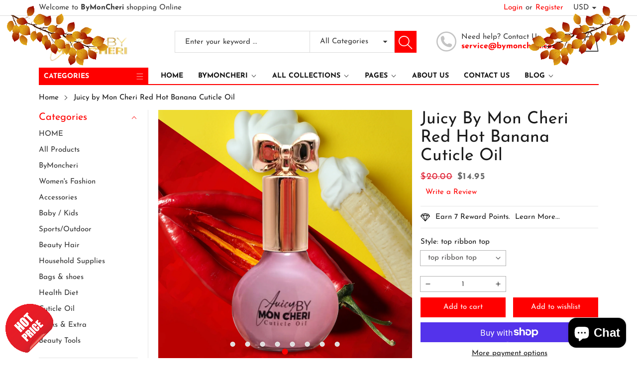

--- FILE ---
content_type: text/html; charset=utf-8
request_url: https://bymoncheri.com/products/red-hot-banana-juicy-by-mon-cheri-cuticle-oil
body_size: 60917
content:
<!doctype html>
<html class="no-js" lang="en">
  <head>


    <meta name="google-site-verification" content="Bi2r-FnEbenwOXEJFPokBsgLeuda_qqMLUTMy5ibi_g" />
    <meta charset="utf-8">
    <meta http-equiv="X-UA-Compatible" content="IE=edge">
    <meta name="viewport" content="width=device-width,initial-scale=1">
    <meta name="theme-color" content="">
    <link rel="canonical" href="https://bymoncheri.com/products/red-hot-banana-juicy-by-mon-cheri-cuticle-oil">
    <link rel="preconnect" href="https://cdn.shopify.com" crossorigin><link rel="icon" type="image/png" href="//bymoncheri.com/cdn/shop/files/favicon-96x96_32x32.png?v=1654202228"><link rel="preconnect" href="https://fonts.shopifycdn.com" crossorigin><title>Juicy by Mon Cheri Red Hot Banana Cuticle Oil
&ndash; ByMonCheri
</title>

    
      <meta name="description" content="Nourish Your Cuticles with Red Hot Banana Cuticle Oil by Juicy By Mon Cheri - .33oz Indulge in a luxurious nail care experience with Juicy By Mon Cheri&#39;s Red Hot Banana Cuticle Oil. Made with premium ingredients like black seed oil and vitamin E oil, this cuticle repair oil deeply moisturizes and repairs dry and damage">
    

    

<meta property="og:site_name" content="ByMonCheri">
<meta property="og:url" content="https://bymoncheri.com/products/red-hot-banana-juicy-by-mon-cheri-cuticle-oil">
<meta property="og:title" content="Juicy by Mon Cheri Red Hot Banana Cuticle Oil">
<meta property="og:type" content="product">
<meta property="og:description" content="Nourish Your Cuticles with Red Hot Banana Cuticle Oil by Juicy By Mon Cheri - .33oz Indulge in a luxurious nail care experience with Juicy By Mon Cheri&#39;s Red Hot Banana Cuticle Oil. Made with premium ingredients like black seed oil and vitamin E oil, this cuticle repair oil deeply moisturizes and repairs dry and damage"><meta property="og:image" content="http://bymoncheri.com/cdn/shop/products/cvr6s.jpg?v=1675224164">
  <meta property="og:image:secure_url" content="https://bymoncheri.com/cdn/shop/products/cvr6s.jpg?v=1675224164">
  <meta property="og:image:width" content="2920">
  <meta property="og:image:height" content="2919"><meta property="og:price:amount" content="14.95">
  <meta property="og:price:currency" content="USD"><meta name="twitter:site" content="@https://www.instagram.com/juicybymoncheri"><meta name="twitter:card" content="summary_large_image">
<meta name="twitter:title" content="Juicy by Mon Cheri Red Hot Banana Cuticle Oil">
<meta name="twitter:description" content="Nourish Your Cuticles with Red Hot Banana Cuticle Oil by Juicy By Mon Cheri - .33oz Indulge in a luxurious nail care experience with Juicy By Mon Cheri&#39;s Red Hot Banana Cuticle Oil. Made with premium ingredients like black seed oil and vitamin E oil, this cuticle repair oil deeply moisturizes and repairs dry and damage">


    <script src="//bymoncheri.com/cdn/shop/t/11/assets/jquery.min.js?v=8324501383853434791727417317" defer="defer"></script>
    <script src="//bymoncheri.com/cdn/shop/t/11/assets/swiper.min.js?v=19857067470180794341727417318" defer="defer"></script>
    <script src="//bymoncheri.com/cdn/shop/t/11/assets/pure-dom.js?v=63796430821094613901727417318" defer="defer"></script>
    <script src="//bymoncheri.com/cdn/shop/t/11/assets/vendor.js?v=125127558727347031471727417318" defer="defer"></script>
    <script src="//bymoncheri.com/cdn/shop/t/11/assets/lazysizes.min.js?v=122719776364282065531727417317" defer="defer"></script><script src="//bymoncheri.com/cdn/shop/t/11/assets/sticky-sidebar.min.js?v=123405615214350053311727417318" defer="defer"></script><script src="//bymoncheri.com/cdn/shop/t/11/assets/global.js?v=78196276214084769721727417317" defer="defer"></script>
    <script src="//bymoncheri.com/cdn/shop/t/11/assets/slideshow.js?v=91817796353213893361727417318" defer="defer"></script>
    
    <script></script>
    
    <script>window.performance && window.performance.mark && window.performance.mark('shopify.content_for_header.start');</script><meta name="facebook-domain-verification" content="a9aigji0ghk75b5olxhhud08s6bln1">
<meta name="facebook-domain-verification" content="uyt7t0bw96ia0f5x4koqnr9auc0i8o">
<meta name="google-site-verification" content="RW_6KaWpZSOU9GTCe4BJSjX1jpdvwfCAPIxzmRgqWac">
<meta name="google-site-verification" content="54dxjIR5Lxm7GhCEY0OlahVL8ZQaRafQ2i4i0INNgBA">
<meta id="shopify-digital-wallet" name="shopify-digital-wallet" content="/63557664995/digital_wallets/dialog">
<meta name="shopify-checkout-api-token" content="1712240b71fa369696267a6ddd1727e7">
<meta id="in-context-paypal-metadata" data-shop-id="63557664995" data-venmo-supported="false" data-environment="production" data-locale="en_US" data-paypal-v4="true" data-currency="USD">
<link rel="alternate" hreflang="x-default" href="https://bymoncheri.com/products/red-hot-banana-juicy-by-mon-cheri-cuticle-oil">
<link rel="alternate" hreflang="en" href="https://bymoncheri.com/products/red-hot-banana-juicy-by-mon-cheri-cuticle-oil">
<link rel="alternate" hreflang="en-AU" href="https://bymoncheri.com/en-au/products/red-hot-banana-juicy-by-mon-cheri-cuticle-oil">
<link rel="alternate" hreflang="en-CA" href="https://bymoncheri.com/en-ca/products/red-hot-banana-juicy-by-mon-cheri-cuticle-oil">
<link rel="alternate" hreflang="en-FR" href="https://bymoncheri.com/en-fr/products/red-hot-banana-juicy-by-mon-cheri-cuticle-oil">
<link rel="alternate" hreflang="en-DE" href="https://bymoncheri.com/en-de/products/red-hot-banana-juicy-by-mon-cheri-cuticle-oil">
<link rel="alternate" hreflang="en-HK" href="https://bymoncheri.com/en-hk/products/red-hot-banana-juicy-by-mon-cheri-cuticle-oil">
<link rel="alternate" hreflang="en-IT" href="https://bymoncheri.com/en-it/products/red-hot-banana-juicy-by-mon-cheri-cuticle-oil">
<link rel="alternate" hreflang="en-JP" href="https://bymoncheri.com/en-jp/products/red-hot-banana-juicy-by-mon-cheri-cuticle-oil">
<link rel="alternate" hreflang="en-MX" href="https://bymoncheri.com/en-mx/products/red-hot-banana-juicy-by-mon-cheri-cuticle-oil">
<link rel="alternate" hreflang="en-NL" href="https://bymoncheri.com/en-nl/products/red-hot-banana-juicy-by-mon-cheri-cuticle-oil">
<link rel="alternate" hreflang="en-NZ" href="https://bymoncheri.com/en-nz/products/red-hot-banana-juicy-by-mon-cheri-cuticle-oil">
<link rel="alternate" hreflang="en-SG" href="https://bymoncheri.com/en-sg/products/red-hot-banana-juicy-by-mon-cheri-cuticle-oil">
<link rel="alternate" hreflang="en-CH" href="https://bymoncheri.com/en-ch/products/red-hot-banana-juicy-by-mon-cheri-cuticle-oil">
<link rel="alternate" hreflang="en-GB" href="https://bymoncheri.com/en-gb/products/red-hot-banana-juicy-by-mon-cheri-cuticle-oil">
<link rel="alternate" type="application/json+oembed" href="https://bymoncheri.com/products/red-hot-banana-juicy-by-mon-cheri-cuticle-oil.oembed">
<script async="async" src="/checkouts/internal/preloads.js?locale=en-US"></script>
<link rel="preconnect" href="https://shop.app" crossorigin="anonymous">
<script async="async" src="https://shop.app/checkouts/internal/preloads.js?locale=en-US&shop_id=63557664995" crossorigin="anonymous"></script>
<script id="apple-pay-shop-capabilities" type="application/json">{"shopId":63557664995,"countryCode":"US","currencyCode":"USD","merchantCapabilities":["supports3DS"],"merchantId":"gid:\/\/shopify\/Shop\/63557664995","merchantName":"ByMonCheri","requiredBillingContactFields":["postalAddress","email"],"requiredShippingContactFields":["postalAddress","email"],"shippingType":"shipping","supportedNetworks":["visa","masterCard","amex","discover","elo","jcb"],"total":{"type":"pending","label":"ByMonCheri","amount":"1.00"},"shopifyPaymentsEnabled":true,"supportsSubscriptions":true}</script>
<script id="shopify-features" type="application/json">{"accessToken":"1712240b71fa369696267a6ddd1727e7","betas":["rich-media-storefront-analytics"],"domain":"bymoncheri.com","predictiveSearch":true,"shopId":63557664995,"locale":"en"}</script>
<script>var Shopify = Shopify || {};
Shopify.shop = "bymoncheri.myshopify.com";
Shopify.locale = "en";
Shopify.currency = {"active":"USD","rate":"1.0"};
Shopify.country = "US";
Shopify.theme = {"name":"maxmin","id":142740553955,"schema_name":"Maxmin","schema_version":"5.0.3","theme_store_id":null,"role":"main"};
Shopify.theme.handle = "null";
Shopify.theme.style = {"id":null,"handle":null};
Shopify.cdnHost = "bymoncheri.com/cdn";
Shopify.routes = Shopify.routes || {};
Shopify.routes.root = "/";</script>
<script type="module">!function(o){(o.Shopify=o.Shopify||{}).modules=!0}(window);</script>
<script>!function(o){function n(){var o=[];function n(){o.push(Array.prototype.slice.apply(arguments))}return n.q=o,n}var t=o.Shopify=o.Shopify||{};t.loadFeatures=n(),t.autoloadFeatures=n()}(window);</script>
<script>
  window.ShopifyPay = window.ShopifyPay || {};
  window.ShopifyPay.apiHost = "shop.app\/pay";
  window.ShopifyPay.redirectState = null;
</script>
<script id="shop-js-analytics" type="application/json">{"pageType":"product"}</script>
<script defer="defer" async type="module" src="//bymoncheri.com/cdn/shopifycloud/shop-js/modules/v2/client.init-shop-cart-sync_BApSsMSl.en.esm.js"></script>
<script defer="defer" async type="module" src="//bymoncheri.com/cdn/shopifycloud/shop-js/modules/v2/chunk.common_CBoos6YZ.esm.js"></script>
<script type="module">
  await import("//bymoncheri.com/cdn/shopifycloud/shop-js/modules/v2/client.init-shop-cart-sync_BApSsMSl.en.esm.js");
await import("//bymoncheri.com/cdn/shopifycloud/shop-js/modules/v2/chunk.common_CBoos6YZ.esm.js");

  window.Shopify.SignInWithShop?.initShopCartSync?.({"fedCMEnabled":true,"windoidEnabled":true});

</script>
<script defer="defer" async type="module" src="//bymoncheri.com/cdn/shopifycloud/shop-js/modules/v2/client.payment-terms_BHOWV7U_.en.esm.js"></script>
<script defer="defer" async type="module" src="//bymoncheri.com/cdn/shopifycloud/shop-js/modules/v2/chunk.common_CBoos6YZ.esm.js"></script>
<script defer="defer" async type="module" src="//bymoncheri.com/cdn/shopifycloud/shop-js/modules/v2/chunk.modal_Bu1hFZFC.esm.js"></script>
<script type="module">
  await import("//bymoncheri.com/cdn/shopifycloud/shop-js/modules/v2/client.payment-terms_BHOWV7U_.en.esm.js");
await import("//bymoncheri.com/cdn/shopifycloud/shop-js/modules/v2/chunk.common_CBoos6YZ.esm.js");
await import("//bymoncheri.com/cdn/shopifycloud/shop-js/modules/v2/chunk.modal_Bu1hFZFC.esm.js");

  
</script>
<script>
  window.Shopify = window.Shopify || {};
  if (!window.Shopify.featureAssets) window.Shopify.featureAssets = {};
  window.Shopify.featureAssets['shop-js'] = {"shop-cart-sync":["modules/v2/client.shop-cart-sync_DJczDl9f.en.esm.js","modules/v2/chunk.common_CBoos6YZ.esm.js"],"init-fed-cm":["modules/v2/client.init-fed-cm_BzwGC0Wi.en.esm.js","modules/v2/chunk.common_CBoos6YZ.esm.js"],"init-windoid":["modules/v2/client.init-windoid_BS26ThXS.en.esm.js","modules/v2/chunk.common_CBoos6YZ.esm.js"],"shop-cash-offers":["modules/v2/client.shop-cash-offers_DthCPNIO.en.esm.js","modules/v2/chunk.common_CBoos6YZ.esm.js","modules/v2/chunk.modal_Bu1hFZFC.esm.js"],"shop-button":["modules/v2/client.shop-button_D_JX508o.en.esm.js","modules/v2/chunk.common_CBoos6YZ.esm.js"],"init-shop-email-lookup-coordinator":["modules/v2/client.init-shop-email-lookup-coordinator_DFwWcvrS.en.esm.js","modules/v2/chunk.common_CBoos6YZ.esm.js"],"shop-toast-manager":["modules/v2/client.shop-toast-manager_tEhgP2F9.en.esm.js","modules/v2/chunk.common_CBoos6YZ.esm.js"],"shop-login-button":["modules/v2/client.shop-login-button_DwLgFT0K.en.esm.js","modules/v2/chunk.common_CBoos6YZ.esm.js","modules/v2/chunk.modal_Bu1hFZFC.esm.js"],"avatar":["modules/v2/client.avatar_BTnouDA3.en.esm.js"],"init-shop-cart-sync":["modules/v2/client.init-shop-cart-sync_BApSsMSl.en.esm.js","modules/v2/chunk.common_CBoos6YZ.esm.js"],"pay-button":["modules/v2/client.pay-button_BuNmcIr_.en.esm.js","modules/v2/chunk.common_CBoos6YZ.esm.js"],"init-shop-for-new-customer-accounts":["modules/v2/client.init-shop-for-new-customer-accounts_DrjXSI53.en.esm.js","modules/v2/client.shop-login-button_DwLgFT0K.en.esm.js","modules/v2/chunk.common_CBoos6YZ.esm.js","modules/v2/chunk.modal_Bu1hFZFC.esm.js"],"init-customer-accounts-sign-up":["modules/v2/client.init-customer-accounts-sign-up_TlVCiykN.en.esm.js","modules/v2/client.shop-login-button_DwLgFT0K.en.esm.js","modules/v2/chunk.common_CBoos6YZ.esm.js","modules/v2/chunk.modal_Bu1hFZFC.esm.js"],"shop-follow-button":["modules/v2/client.shop-follow-button_C5D3XtBb.en.esm.js","modules/v2/chunk.common_CBoos6YZ.esm.js","modules/v2/chunk.modal_Bu1hFZFC.esm.js"],"checkout-modal":["modules/v2/client.checkout-modal_8TC_1FUY.en.esm.js","modules/v2/chunk.common_CBoos6YZ.esm.js","modules/v2/chunk.modal_Bu1hFZFC.esm.js"],"init-customer-accounts":["modules/v2/client.init-customer-accounts_C0Oh2ljF.en.esm.js","modules/v2/client.shop-login-button_DwLgFT0K.en.esm.js","modules/v2/chunk.common_CBoos6YZ.esm.js","modules/v2/chunk.modal_Bu1hFZFC.esm.js"],"lead-capture":["modules/v2/client.lead-capture_Cq0gfm7I.en.esm.js","modules/v2/chunk.common_CBoos6YZ.esm.js","modules/v2/chunk.modal_Bu1hFZFC.esm.js"],"shop-login":["modules/v2/client.shop-login_BmtnoEUo.en.esm.js","modules/v2/chunk.common_CBoos6YZ.esm.js","modules/v2/chunk.modal_Bu1hFZFC.esm.js"],"payment-terms":["modules/v2/client.payment-terms_BHOWV7U_.en.esm.js","modules/v2/chunk.common_CBoos6YZ.esm.js","modules/v2/chunk.modal_Bu1hFZFC.esm.js"]};
</script>
<script>(function() {
  var isLoaded = false;
  function asyncLoad() {
    if (isLoaded) return;
    isLoaded = true;
    var urls = ["https:\/\/app.seasoneffects.com\/get_script\/7c0899ca6c6111eda2754292ddbe4b2e.js?v=2090\u0026shop=bymoncheri.myshopify.com","https:\/\/intg.snapchat.com\/shopify\/shopify-scevent-init.js?id=20ea8734-388d-47d0-9584-ceddaa1b8b65\u0026shop=bymoncheri.myshopify.com","https:\/\/static.klaviyo.com\/onsite\/js\/YAFLwD\/klaviyo.js?company_id=YAFLwD\u0026shop=bymoncheri.myshopify.com","https:\/\/upsells.boldapps.net\/v2_ui\/js\/UpsellTracker.js?shop=bymoncheri.myshopify.com","https:\/\/upsells.boldapps.net\/v2_ui\/js\/upsell.js?shop=bymoncheri.myshopify.com","https:\/\/upsells.boldapps.net\/v2_ui\/js\/upsell.js?shop=bymoncheri.myshopify.com"];
    for (var i = 0; i < urls.length; i++) {
      var s = document.createElement('script');
      s.type = 'text/javascript';
      s.async = true;
      s.src = urls[i];
      var x = document.getElementsByTagName('script')[0];
      x.parentNode.insertBefore(s, x);
    }
  };
  if(window.attachEvent) {
    window.attachEvent('onload', asyncLoad);
  } else {
    window.addEventListener('load', asyncLoad, false);
  }
})();</script>
<script id="__st">var __st={"a":63557664995,"offset":-18000,"reqid":"a929939b-3158-4f9b-a13d-440dee54a363-1768886755","pageurl":"bymoncheri.com\/products\/red-hot-banana-juicy-by-mon-cheri-cuticle-oil","u":"f7e7f27bb28c","p":"product","rtyp":"product","rid":7630105084131};</script>
<script>window.ShopifyPaypalV4VisibilityTracking = true;</script>
<script id="captcha-bootstrap">!function(){'use strict';const t='contact',e='account',n='new_comment',o=[[t,t],['blogs',n],['comments',n],[t,'customer']],c=[[e,'customer_login'],[e,'guest_login'],[e,'recover_customer_password'],[e,'create_customer']],r=t=>t.map((([t,e])=>`form[action*='/${t}']:not([data-nocaptcha='true']) input[name='form_type'][value='${e}']`)).join(','),a=t=>()=>t?[...document.querySelectorAll(t)].map((t=>t.form)):[];function s(){const t=[...o],e=r(t);return a(e)}const i='password',u='form_key',d=['recaptcha-v3-token','g-recaptcha-response','h-captcha-response',i],f=()=>{try{return window.sessionStorage}catch{return}},m='__shopify_v',_=t=>t.elements[u];function p(t,e,n=!1){try{const o=window.sessionStorage,c=JSON.parse(o.getItem(e)),{data:r}=function(t){const{data:e,action:n}=t;return t[m]||n?{data:e,action:n}:{data:t,action:n}}(c);for(const[e,n]of Object.entries(r))t.elements[e]&&(t.elements[e].value=n);n&&o.removeItem(e)}catch(o){console.error('form repopulation failed',{error:o})}}const l='form_type',E='cptcha';function T(t){t.dataset[E]=!0}const w=window,h=w.document,L='Shopify',v='ce_forms',y='captcha';let A=!1;((t,e)=>{const n=(g='f06e6c50-85a8-45c8-87d0-21a2b65856fe',I='https://cdn.shopify.com/shopifycloud/storefront-forms-hcaptcha/ce_storefront_forms_captcha_hcaptcha.v1.5.2.iife.js',D={infoText:'Protected by hCaptcha',privacyText:'Privacy',termsText:'Terms'},(t,e,n)=>{const o=w[L][v],c=o.bindForm;if(c)return c(t,g,e,D).then(n);var r;o.q.push([[t,g,e,D],n]),r=I,A||(h.body.append(Object.assign(h.createElement('script'),{id:'captcha-provider',async:!0,src:r})),A=!0)});var g,I,D;w[L]=w[L]||{},w[L][v]=w[L][v]||{},w[L][v].q=[],w[L][y]=w[L][y]||{},w[L][y].protect=function(t,e){n(t,void 0,e),T(t)},Object.freeze(w[L][y]),function(t,e,n,w,h,L){const[v,y,A,g]=function(t,e,n){const i=e?o:[],u=t?c:[],d=[...i,...u],f=r(d),m=r(i),_=r(d.filter((([t,e])=>n.includes(e))));return[a(f),a(m),a(_),s()]}(w,h,L),I=t=>{const e=t.target;return e instanceof HTMLFormElement?e:e&&e.form},D=t=>v().includes(t);t.addEventListener('submit',(t=>{const e=I(t);if(!e)return;const n=D(e)&&!e.dataset.hcaptchaBound&&!e.dataset.recaptchaBound,o=_(e),c=g().includes(e)&&(!o||!o.value);(n||c)&&t.preventDefault(),c&&!n&&(function(t){try{if(!f())return;!function(t){const e=f();if(!e)return;const n=_(t);if(!n)return;const o=n.value;o&&e.removeItem(o)}(t);const e=Array.from(Array(32),(()=>Math.random().toString(36)[2])).join('');!function(t,e){_(t)||t.append(Object.assign(document.createElement('input'),{type:'hidden',name:u})),t.elements[u].value=e}(t,e),function(t,e){const n=f();if(!n)return;const o=[...t.querySelectorAll(`input[type='${i}']`)].map((({name:t})=>t)),c=[...d,...o],r={};for(const[a,s]of new FormData(t).entries())c.includes(a)||(r[a]=s);n.setItem(e,JSON.stringify({[m]:1,action:t.action,data:r}))}(t,e)}catch(e){console.error('failed to persist form',e)}}(e),e.submit())}));const S=(t,e)=>{t&&!t.dataset[E]&&(n(t,e.some((e=>e===t))),T(t))};for(const o of['focusin','change'])t.addEventListener(o,(t=>{const e=I(t);D(e)&&S(e,y())}));const B=e.get('form_key'),M=e.get(l),P=B&&M;t.addEventListener('DOMContentLoaded',(()=>{const t=y();if(P)for(const e of t)e.elements[l].value===M&&p(e,B);[...new Set([...A(),...v().filter((t=>'true'===t.dataset.shopifyCaptcha))])].forEach((e=>S(e,t)))}))}(h,new URLSearchParams(w.location.search),n,t,e,['guest_login'])})(!0,!0)}();</script>
<script integrity="sha256-4kQ18oKyAcykRKYeNunJcIwy7WH5gtpwJnB7kiuLZ1E=" data-source-attribution="shopify.loadfeatures" defer="defer" src="//bymoncheri.com/cdn/shopifycloud/storefront/assets/storefront/load_feature-a0a9edcb.js" crossorigin="anonymous"></script>
<script crossorigin="anonymous" defer="defer" src="//bymoncheri.com/cdn/shopifycloud/storefront/assets/shopify_pay/storefront-65b4c6d7.js?v=20250812"></script>
<script data-source-attribution="shopify.dynamic_checkout.dynamic.init">var Shopify=Shopify||{};Shopify.PaymentButton=Shopify.PaymentButton||{isStorefrontPortableWallets:!0,init:function(){window.Shopify.PaymentButton.init=function(){};var t=document.createElement("script");t.src="https://bymoncheri.com/cdn/shopifycloud/portable-wallets/latest/portable-wallets.en.js",t.type="module",document.head.appendChild(t)}};
</script>
<script data-source-attribution="shopify.dynamic_checkout.buyer_consent">
  function portableWalletsHideBuyerConsent(e){var t=document.getElementById("shopify-buyer-consent"),n=document.getElementById("shopify-subscription-policy-button");t&&n&&(t.classList.add("hidden"),t.setAttribute("aria-hidden","true"),n.removeEventListener("click",e))}function portableWalletsShowBuyerConsent(e){var t=document.getElementById("shopify-buyer-consent"),n=document.getElementById("shopify-subscription-policy-button");t&&n&&(t.classList.remove("hidden"),t.removeAttribute("aria-hidden"),n.addEventListener("click",e))}window.Shopify?.PaymentButton&&(window.Shopify.PaymentButton.hideBuyerConsent=portableWalletsHideBuyerConsent,window.Shopify.PaymentButton.showBuyerConsent=portableWalletsShowBuyerConsent);
</script>
<script>
  function portableWalletsCleanup(e){e&&e.src&&console.error("Failed to load portable wallets script "+e.src);var t=document.querySelectorAll("shopify-accelerated-checkout .shopify-payment-button__skeleton, shopify-accelerated-checkout-cart .wallet-cart-button__skeleton"),e=document.getElementById("shopify-buyer-consent");for(let e=0;e<t.length;e++)t[e].remove();e&&e.remove()}function portableWalletsNotLoadedAsModule(e){e instanceof ErrorEvent&&"string"==typeof e.message&&e.message.includes("import.meta")&&"string"==typeof e.filename&&e.filename.includes("portable-wallets")&&(window.removeEventListener("error",portableWalletsNotLoadedAsModule),window.Shopify.PaymentButton.failedToLoad=e,"loading"===document.readyState?document.addEventListener("DOMContentLoaded",window.Shopify.PaymentButton.init):window.Shopify.PaymentButton.init())}window.addEventListener("error",portableWalletsNotLoadedAsModule);
</script>

<script type="module" src="https://bymoncheri.com/cdn/shopifycloud/portable-wallets/latest/portable-wallets.en.js" onError="portableWalletsCleanup(this)" crossorigin="anonymous"></script>
<script nomodule>
  document.addEventListener("DOMContentLoaded", portableWalletsCleanup);
</script>

<script id='scb4127' type='text/javascript' async='' src='https://bymoncheri.com/cdn/shopifycloud/privacy-banner/storefront-banner.js'></script><link id="shopify-accelerated-checkout-styles" rel="stylesheet" media="screen" href="https://bymoncheri.com/cdn/shopifycloud/portable-wallets/latest/accelerated-checkout-backwards-compat.css" crossorigin="anonymous">
<style id="shopify-accelerated-checkout-cart">
        #shopify-buyer-consent {
  margin-top: 1em;
  display: inline-block;
  width: 100%;
}

#shopify-buyer-consent.hidden {
  display: none;
}

#shopify-subscription-policy-button {
  background: none;
  border: none;
  padding: 0;
  text-decoration: underline;
  font-size: inherit;
  cursor: pointer;
}

#shopify-subscription-policy-button::before {
  box-shadow: none;
}

      </style>

<script>window.performance && window.performance.mark && window.performance.mark('shopify.content_for_header.end');</script><script id="shop-promise-product" type="application/json">
  {
    "productId": "7630105084131",
    "variantId": "42885128585443"
  }
</script>
<script id="shop-promise-features" type="application/json">
  {
    "supportedPromiseBrands": ["buy_with_prime"],
    "f_b9ba94d16a7d18ccd91d68be01e37df6": false,
    "f_85e460659f2e1fdd04f763b1587427a4": false
  }
</script>
<script fetchpriority="high" defer="defer" src="https://bymoncheri.com/cdn/shopifycloud/shop-promise-pdp/prod/shop_promise_pdp.js?v=1" data-source-attribution="shopify.shop-promise-pdp" crossorigin="anonymous"></script>
<link rel="preload" href="https://static-na.payments-amazon.com/checkout.js" as="script">

    

<style data-shopify>
  @font-face {
  font-family: "Josefin Sans";
  font-weight: 400;
  font-style: normal;
  font-display: swap;
  src: url("//bymoncheri.com/cdn/fonts/josefin_sans/josefinsans_n4.70f7efd699799949e6d9f99bc20843a2c86a2e0f.woff2") format("woff2"),
       url("//bymoncheri.com/cdn/fonts/josefin_sans/josefinsans_n4.35d308a1bdf56e5556bc2ac79702c721e4e2e983.woff") format("woff");
}

  @font-face {
  font-family: "Josefin Sans";
  font-weight: 700;
  font-style: normal;
  font-display: swap;
  src: url("//bymoncheri.com/cdn/fonts/josefin_sans/josefinsans_n7.4edc746dce14b53e39df223fba72d5f37c3d525d.woff2") format("woff2"),
       url("//bymoncheri.com/cdn/fonts/josefin_sans/josefinsans_n7.051568b12ab464ee8f0241094cdd7a1c80fbd08d.woff") format("woff");
}

  @font-face {
  font-family: "Josefin Sans";
  font-weight: 400;
  font-style: italic;
  font-display: swap;
  src: url("//bymoncheri.com/cdn/fonts/josefin_sans/josefinsans_i4.a2ba85bff59cf18a6ad90c24fe1808ddb8ce1343.woff2") format("woff2"),
       url("//bymoncheri.com/cdn/fonts/josefin_sans/josefinsans_i4.2dba61e1d135ab449e8e134ba633cf0d31863cc4.woff") format("woff");
}

  @font-face {
  font-family: "Josefin Sans";
  font-weight: 700;
  font-style: italic;
  font-display: swap;
  src: url("//bymoncheri.com/cdn/fonts/josefin_sans/josefinsans_i7.733dd5c50cdd7b706d9ec731b4016d1edd55db5e.woff2") format("woff2"),
       url("//bymoncheri.com/cdn/fonts/josefin_sans/josefinsans_i7.094ef86ca8f6eafea52b87b4f09feefb278e539d.woff") format("woff");
}

  @font-face {
  font-family: "Josefin Sans";
  font-weight: 400;
  font-style: normal;
  font-display: swap;
  src: url("//bymoncheri.com/cdn/fonts/josefin_sans/josefinsans_n4.70f7efd699799949e6d9f99bc20843a2c86a2e0f.woff2") format("woff2"),
       url("//bymoncheri.com/cdn/fonts/josefin_sans/josefinsans_n4.35d308a1bdf56e5556bc2ac79702c721e4e2e983.woff") format("woff");
}


  :root {--font-body-family: "Josefin Sans", sans-serif;
    --font-body-style: normal;
    --font-body-weight: 400;

    --font-heading-family: "Josefin Sans", sans-serif;
    --font-heading-style: normal;
    --font-heading-weight: 400;--color_primary: #ff0000;	    
	--color_body: #1a1a1a;	   	    	
	--color_heading: #121212;	
	--color_line: #e3e5e7;	
	--color_body_bg: #edeef1;	
	--color_content_bg: #ffffff;--color_header_text: #393939;
	--color_header_border: #dadada;	
	--color_header_bg: #ffffff;		
	--color_topheader_text: #393939;	
	--color_topheader_border: #dadada;	
	--color_topheader_bg: #ffffff;--color_navigation_text: #121212;	
	--color_navigation_bg: #ffffff;
	--color_navigation_text_hover: #f87733;--color_product_title_text : #161616;			
	--color_price_text : #212121;
	--color_price_compare_text : #696969;	
	--color_rating_text: #f5cc26;
	--color_price_text_detail: #df1e31;
	--color_price_compare_text_detail: #696969;--color_button_text: #ffffff;
	--color_button_border: #f87733;
	--color_button_bg: #f87733;--color_btn_text1: #f87733;
	--color_btn_border1: #f87733;
	--color_btn_bg1: #ffffff;--color_footer_title_text : #1a1a1a;
	--color_footer_text : #393939;	
	--color_footer_border : #e3e5e7;
	--color_footer_bg : #ffffff;	
	--color_copyright_border : #e3e5e7;
	--color_copyright_text : #454545;	
	--color_copyright_text_hover : #f87733;			
	--color_copyright_link : #f87733;	
	--color_copyright_bg : #f1f2f4;
  }	  
</style>

    <link rel="stylesheet" href="//bymoncheri.com/cdn/shop/t/11/assets/cs-font-icon.css?v=104583570417929541831727417352" media="print" onload="this.media='all'">
    <link rel="stylesheet" href="//bymoncheri.com/cdn/shop/t/11/assets/swiper-bundle.css?v=157259476856304533321727417318" media="print" onload="this.media='all'">
    <link href="//bymoncheri.com/cdn/shop/t/11/assets/vendor.css?v=169787777963498540921727417318" rel="stylesheet" type="text/css" media="all" />
    <link href="//bymoncheri.com/cdn/shop/t/11/assets/home-section.css?v=142833281320651156021727417317" rel="stylesheet" type="text/css" media="all" />
    
	<link href="//bymoncheri.com/cdn/shop/t/11/assets/component-product-grid.css?v=144434615075425821741727417317" rel="stylesheet" type="text/css" media="all" />
    <link href="//bymoncheri.com/cdn/shop/t/11/assets/component-slider.css?v=174180164528762335231727417317" rel="stylesheet" type="text/css" media="all" />
    <link rel="stylesheet" href="//bymoncheri.com/cdn/shop/t/11/assets/component-modal.css?v=25537308727916973081727417316" media="print" onload="this.media='all'"><link rel="preload" as="font" href="//bymoncheri.com/cdn/fonts/josefin_sans/josefinsans_n4.70f7efd699799949e6d9f99bc20843a2c86a2e0f.woff2" type="font/woff2" crossorigin><link rel="preload" as="font" href="//bymoncheri.com/cdn/fonts/josefin_sans/josefinsans_n4.70f7efd699799949e6d9f99bc20843a2c86a2e0f.woff2" type="font/woff2" crossorigin><script>document.documentElement.className = document.documentElement.className.replace('no-js', 'js');</script>
  <!-- BEGIN app block: shopify://apps/3d-seasonal-effects/blocks/app-embed/5881d1f8-9311-46cf-bb7d-8ebd2e22859c -->
<script async src="https://app.seasoneffects.com/get_script/?shop_url=bymoncheri.myshopify.com"></script>


<!-- END app block --><script src="https://cdn.shopify.com/extensions/e4b3a77b-20c9-4161-b1bb-deb87046128d/inbox-1253/assets/inbox-chat-loader.js" type="text/javascript" defer="defer"></script>
<link href="https://cdn.shopify.com/extensions/af3a5012-9155-402e-a204-da027a5e50a5/bold-product-upsell-31/assets/app.css" rel="stylesheet" type="text/css" media="all">
<link href="https://monorail-edge.shopifysvc.com" rel="dns-prefetch">
<script>(function(){if ("sendBeacon" in navigator && "performance" in window) {try {var session_token_from_headers = performance.getEntriesByType('navigation')[0].serverTiming.find(x => x.name == '_s').description;} catch {var session_token_from_headers = undefined;}var session_cookie_matches = document.cookie.match(/_shopify_s=([^;]*)/);var session_token_from_cookie = session_cookie_matches && session_cookie_matches.length === 2 ? session_cookie_matches[1] : "";var session_token = session_token_from_headers || session_token_from_cookie || "";function handle_abandonment_event(e) {var entries = performance.getEntries().filter(function(entry) {return /monorail-edge.shopifysvc.com/.test(entry.name);});if (!window.abandonment_tracked && entries.length === 0) {window.abandonment_tracked = true;var currentMs = Date.now();var navigation_start = performance.timing.navigationStart;var payload = {shop_id: 63557664995,url: window.location.href,navigation_start,duration: currentMs - navigation_start,session_token,page_type: "product"};window.navigator.sendBeacon("https://monorail-edge.shopifysvc.com/v1/produce", JSON.stringify({schema_id: "online_store_buyer_site_abandonment/1.1",payload: payload,metadata: {event_created_at_ms: currentMs,event_sent_at_ms: currentMs}}));}}window.addEventListener('pagehide', handle_abandonment_event);}}());</script>
<script id="web-pixels-manager-setup">(function e(e,d,r,n,o){if(void 0===o&&(o={}),!Boolean(null===(a=null===(i=window.Shopify)||void 0===i?void 0:i.analytics)||void 0===a?void 0:a.replayQueue)){var i,a;window.Shopify=window.Shopify||{};var t=window.Shopify;t.analytics=t.analytics||{};var s=t.analytics;s.replayQueue=[],s.publish=function(e,d,r){return s.replayQueue.push([e,d,r]),!0};try{self.performance.mark("wpm:start")}catch(e){}var l=function(){var e={modern:/Edge?\/(1{2}[4-9]|1[2-9]\d|[2-9]\d{2}|\d{4,})\.\d+(\.\d+|)|Firefox\/(1{2}[4-9]|1[2-9]\d|[2-9]\d{2}|\d{4,})\.\d+(\.\d+|)|Chrom(ium|e)\/(9{2}|\d{3,})\.\d+(\.\d+|)|(Maci|X1{2}).+ Version\/(15\.\d+|(1[6-9]|[2-9]\d|\d{3,})\.\d+)([,.]\d+|)( \(\w+\)|)( Mobile\/\w+|) Safari\/|Chrome.+OPR\/(9{2}|\d{3,})\.\d+\.\d+|(CPU[ +]OS|iPhone[ +]OS|CPU[ +]iPhone|CPU IPhone OS|CPU iPad OS)[ +]+(15[._]\d+|(1[6-9]|[2-9]\d|\d{3,})[._]\d+)([._]\d+|)|Android:?[ /-](13[3-9]|1[4-9]\d|[2-9]\d{2}|\d{4,})(\.\d+|)(\.\d+|)|Android.+Firefox\/(13[5-9]|1[4-9]\d|[2-9]\d{2}|\d{4,})\.\d+(\.\d+|)|Android.+Chrom(ium|e)\/(13[3-9]|1[4-9]\d|[2-9]\d{2}|\d{4,})\.\d+(\.\d+|)|SamsungBrowser\/([2-9]\d|\d{3,})\.\d+/,legacy:/Edge?\/(1[6-9]|[2-9]\d|\d{3,})\.\d+(\.\d+|)|Firefox\/(5[4-9]|[6-9]\d|\d{3,})\.\d+(\.\d+|)|Chrom(ium|e)\/(5[1-9]|[6-9]\d|\d{3,})\.\d+(\.\d+|)([\d.]+$|.*Safari\/(?![\d.]+ Edge\/[\d.]+$))|(Maci|X1{2}).+ Version\/(10\.\d+|(1[1-9]|[2-9]\d|\d{3,})\.\d+)([,.]\d+|)( \(\w+\)|)( Mobile\/\w+|) Safari\/|Chrome.+OPR\/(3[89]|[4-9]\d|\d{3,})\.\d+\.\d+|(CPU[ +]OS|iPhone[ +]OS|CPU[ +]iPhone|CPU IPhone OS|CPU iPad OS)[ +]+(10[._]\d+|(1[1-9]|[2-9]\d|\d{3,})[._]\d+)([._]\d+|)|Android:?[ /-](13[3-9]|1[4-9]\d|[2-9]\d{2}|\d{4,})(\.\d+|)(\.\d+|)|Mobile Safari.+OPR\/([89]\d|\d{3,})\.\d+\.\d+|Android.+Firefox\/(13[5-9]|1[4-9]\d|[2-9]\d{2}|\d{4,})\.\d+(\.\d+|)|Android.+Chrom(ium|e)\/(13[3-9]|1[4-9]\d|[2-9]\d{2}|\d{4,})\.\d+(\.\d+|)|Android.+(UC? ?Browser|UCWEB|U3)[ /]?(15\.([5-9]|\d{2,})|(1[6-9]|[2-9]\d|\d{3,})\.\d+)\.\d+|SamsungBrowser\/(5\.\d+|([6-9]|\d{2,})\.\d+)|Android.+MQ{2}Browser\/(14(\.(9|\d{2,})|)|(1[5-9]|[2-9]\d|\d{3,})(\.\d+|))(\.\d+|)|K[Aa][Ii]OS\/(3\.\d+|([4-9]|\d{2,})\.\d+)(\.\d+|)/},d=e.modern,r=e.legacy,n=navigator.userAgent;return n.match(d)?"modern":n.match(r)?"legacy":"unknown"}(),u="modern"===l?"modern":"legacy",c=(null!=n?n:{modern:"",legacy:""})[u],f=function(e){return[e.baseUrl,"/wpm","/b",e.hashVersion,"modern"===e.buildTarget?"m":"l",".js"].join("")}({baseUrl:d,hashVersion:r,buildTarget:u}),m=function(e){var d=e.version,r=e.bundleTarget,n=e.surface,o=e.pageUrl,i=e.monorailEndpoint;return{emit:function(e){var a=e.status,t=e.errorMsg,s=(new Date).getTime(),l=JSON.stringify({metadata:{event_sent_at_ms:s},events:[{schema_id:"web_pixels_manager_load/3.1",payload:{version:d,bundle_target:r,page_url:o,status:a,surface:n,error_msg:t},metadata:{event_created_at_ms:s}}]});if(!i)return console&&console.warn&&console.warn("[Web Pixels Manager] No Monorail endpoint provided, skipping logging."),!1;try{return self.navigator.sendBeacon.bind(self.navigator)(i,l)}catch(e){}var u=new XMLHttpRequest;try{return u.open("POST",i,!0),u.setRequestHeader("Content-Type","text/plain"),u.send(l),!0}catch(e){return console&&console.warn&&console.warn("[Web Pixels Manager] Got an unhandled error while logging to Monorail."),!1}}}}({version:r,bundleTarget:l,surface:e.surface,pageUrl:self.location.href,monorailEndpoint:e.monorailEndpoint});try{o.browserTarget=l,function(e){var d=e.src,r=e.async,n=void 0===r||r,o=e.onload,i=e.onerror,a=e.sri,t=e.scriptDataAttributes,s=void 0===t?{}:t,l=document.createElement("script"),u=document.querySelector("head"),c=document.querySelector("body");if(l.async=n,l.src=d,a&&(l.integrity=a,l.crossOrigin="anonymous"),s)for(var f in s)if(Object.prototype.hasOwnProperty.call(s,f))try{l.dataset[f]=s[f]}catch(e){}if(o&&l.addEventListener("load",o),i&&l.addEventListener("error",i),u)u.appendChild(l);else{if(!c)throw new Error("Did not find a head or body element to append the script");c.appendChild(l)}}({src:f,async:!0,onload:function(){if(!function(){var e,d;return Boolean(null===(d=null===(e=window.Shopify)||void 0===e?void 0:e.analytics)||void 0===d?void 0:d.initialized)}()){var d=window.webPixelsManager.init(e)||void 0;if(d){var r=window.Shopify.analytics;r.replayQueue.forEach((function(e){var r=e[0],n=e[1],o=e[2];d.publishCustomEvent(r,n,o)})),r.replayQueue=[],r.publish=d.publishCustomEvent,r.visitor=d.visitor,r.initialized=!0}}},onerror:function(){return m.emit({status:"failed",errorMsg:"".concat(f," has failed to load")})},sri:function(e){var d=/^sha384-[A-Za-z0-9+/=]+$/;return"string"==typeof e&&d.test(e)}(c)?c:"",scriptDataAttributes:o}),m.emit({status:"loading"})}catch(e){m.emit({status:"failed",errorMsg:(null==e?void 0:e.message)||"Unknown error"})}}})({shopId: 63557664995,storefrontBaseUrl: "https://bymoncheri.com",extensionsBaseUrl: "https://extensions.shopifycdn.com/cdn/shopifycloud/web-pixels-manager",monorailEndpoint: "https://monorail-edge.shopifysvc.com/unstable/produce_batch",surface: "storefront-renderer",enabledBetaFlags: ["2dca8a86"],webPixelsConfigList: [{"id":"1359347939","configuration":"{\"myshopify_url\":\"bymoncheri.myshopify.com\", \"environment\":\"production\" }","eventPayloadVersion":"v1","runtimeContext":"STRICT","scriptVersion":"4e7f6e2ee38e85d82463fcabd5f09a1f","type":"APP","apiClientId":118555,"privacyPurposes":["ANALYTICS","MARKETING","SALE_OF_DATA"],"dataSharingAdjustments":{"protectedCustomerApprovalScopes":["read_customer_email","read_customer_personal_data"]}},{"id":"626884835","configuration":"{\"pixelCode\":\"CUGG533C77U1IEDCTVJ0\"}","eventPayloadVersion":"v1","runtimeContext":"STRICT","scriptVersion":"22e92c2ad45662f435e4801458fb78cc","type":"APP","apiClientId":4383523,"privacyPurposes":["ANALYTICS","MARKETING","SALE_OF_DATA"],"dataSharingAdjustments":{"protectedCustomerApprovalScopes":["read_customer_address","read_customer_email","read_customer_name","read_customer_personal_data","read_customer_phone"]}},{"id":"470581475","configuration":"{\"config\":\"{\\\"pixel_id\\\":\\\"GT-WFFLBV2V\\\",\\\"target_country\\\":\\\"US\\\",\\\"gtag_events\\\":[{\\\"type\\\":\\\"purchase\\\",\\\"action_label\\\":\\\"MC-T96BWS8366\\\"},{\\\"type\\\":\\\"page_view\\\",\\\"action_label\\\":\\\"MC-T96BWS8366\\\"},{\\\"type\\\":\\\"view_item\\\",\\\"action_label\\\":\\\"MC-T96BWS8366\\\"}],\\\"enable_monitoring_mode\\\":false}\"}","eventPayloadVersion":"v1","runtimeContext":"OPEN","scriptVersion":"b2a88bafab3e21179ed38636efcd8a93","type":"APP","apiClientId":1780363,"privacyPurposes":[],"dataSharingAdjustments":{"protectedCustomerApprovalScopes":["read_customer_address","read_customer_email","read_customer_name","read_customer_personal_data","read_customer_phone"]}},{"id":"182714595","configuration":"{\"pixel_id\":\"920967458568794\",\"pixel_type\":\"facebook_pixel\",\"metaapp_system_user_token\":\"-\"}","eventPayloadVersion":"v1","runtimeContext":"OPEN","scriptVersion":"ca16bc87fe92b6042fbaa3acc2fbdaa6","type":"APP","apiClientId":2329312,"privacyPurposes":["ANALYTICS","MARKETING","SALE_OF_DATA"],"dataSharingAdjustments":{"protectedCustomerApprovalScopes":["read_customer_address","read_customer_email","read_customer_name","read_customer_personal_data","read_customer_phone"]}},{"id":"137429219","configuration":"{\"pixelId\":\"20ea8734-388d-47d0-9584-ceddaa1b8b65\"}","eventPayloadVersion":"v1","runtimeContext":"STRICT","scriptVersion":"c119f01612c13b62ab52809eb08154bb","type":"APP","apiClientId":2556259,"privacyPurposes":["ANALYTICS","MARKETING","SALE_OF_DATA"],"dataSharingAdjustments":{"protectedCustomerApprovalScopes":["read_customer_address","read_customer_email","read_customer_name","read_customer_personal_data","read_customer_phone"]}},{"id":"73957603","configuration":"{\"tagID\":\"2614049311218\"}","eventPayloadVersion":"v1","runtimeContext":"STRICT","scriptVersion":"18031546ee651571ed29edbe71a3550b","type":"APP","apiClientId":3009811,"privacyPurposes":["ANALYTICS","MARKETING","SALE_OF_DATA"],"dataSharingAdjustments":{"protectedCustomerApprovalScopes":["read_customer_address","read_customer_email","read_customer_name","read_customer_personal_data","read_customer_phone"]}},{"id":"29524195","configuration":"{\"clickstreamId\":\"b1b122b2-c086-4168-a9c6-f2b4e14a3419\"}","eventPayloadVersion":"v1","runtimeContext":"STRICT","scriptVersion":"63feaf60c604f4b86b05e9ada0513bae","type":"APP","apiClientId":44186959873,"privacyPurposes":["ANALYTICS","MARKETING","SALE_OF_DATA"],"dataSharingAdjustments":{"protectedCustomerApprovalScopes":["read_customer_address","read_customer_email","read_customer_name","read_customer_personal_data","read_customer_phone"]}},{"id":"13828323","configuration":"{\"myshopifyDomain\":\"bymoncheri.myshopify.com\"}","eventPayloadVersion":"v1","runtimeContext":"STRICT","scriptVersion":"23b97d18e2aa74363140dc29c9284e87","type":"APP","apiClientId":2775569,"privacyPurposes":["ANALYTICS","MARKETING","SALE_OF_DATA"],"dataSharingAdjustments":{"protectedCustomerApprovalScopes":["read_customer_address","read_customer_email","read_customer_name","read_customer_phone","read_customer_personal_data"]}},{"id":"shopify-app-pixel","configuration":"{}","eventPayloadVersion":"v1","runtimeContext":"STRICT","scriptVersion":"0450","apiClientId":"shopify-pixel","type":"APP","privacyPurposes":["ANALYTICS","MARKETING"]},{"id":"shopify-custom-pixel","eventPayloadVersion":"v1","runtimeContext":"LAX","scriptVersion":"0450","apiClientId":"shopify-pixel","type":"CUSTOM","privacyPurposes":["ANALYTICS","MARKETING"]}],isMerchantRequest: false,initData: {"shop":{"name":"ByMonCheri","paymentSettings":{"currencyCode":"USD"},"myshopifyDomain":"bymoncheri.myshopify.com","countryCode":"US","storefrontUrl":"https:\/\/bymoncheri.com"},"customer":null,"cart":null,"checkout":null,"productVariants":[{"price":{"amount":14.95,"currencyCode":"USD"},"product":{"title":"Juicy by Mon Cheri Red Hot Banana Cuticle Oil","vendor":"Juicy By Mon Cheri","id":"7630105084131","untranslatedTitle":"Juicy by Mon Cheri Red Hot Banana Cuticle Oil","url":"\/products\/red-hot-banana-juicy-by-mon-cheri-cuticle-oil","type":""},"id":"42885128585443","image":{"src":"\/\/bymoncheri.com\/cdn\/shop\/files\/cvr6s_43329969-806a-4842-8672-017e6854e04d.jpg?v=1717093846"},"sku":"62-FVX3-D09N","title":"top ribbon top","untranslatedTitle":"top ribbon top"},{"price":{"amount":14.95,"currencyCode":"USD"},"product":{"title":"Juicy by Mon Cheri Red Hot Banana Cuticle Oil","vendor":"Juicy By Mon Cheri","id":"7630105084131","untranslatedTitle":"Juicy by Mon Cheri Red Hot Banana Cuticle Oil","url":"\/products\/red-hot-banana-juicy-by-mon-cheri-cuticle-oil","type":""},"id":"42885128618211","image":{"src":"\/\/bymoncheri.com\/cdn\/shop\/files\/cvr6.jpg?v=1717093846"},"sku":"RED-HOT-BNN-JCY-2","title":"bottom ribbon top","untranslatedTitle":"bottom ribbon top"}],"purchasingCompany":null},},"https://bymoncheri.com/cdn","fcfee988w5aeb613cpc8e4bc33m6693e112",{"modern":"","legacy":""},{"shopId":"63557664995","storefrontBaseUrl":"https:\/\/bymoncheri.com","extensionBaseUrl":"https:\/\/extensions.shopifycdn.com\/cdn\/shopifycloud\/web-pixels-manager","surface":"storefront-renderer","enabledBetaFlags":"[\"2dca8a86\"]","isMerchantRequest":"false","hashVersion":"fcfee988w5aeb613cpc8e4bc33m6693e112","publish":"custom","events":"[[\"page_viewed\",{}],[\"product_viewed\",{\"productVariant\":{\"price\":{\"amount\":14.95,\"currencyCode\":\"USD\"},\"product\":{\"title\":\"Juicy by Mon Cheri Red Hot Banana Cuticle Oil\",\"vendor\":\"Juicy By Mon Cheri\",\"id\":\"7630105084131\",\"untranslatedTitle\":\"Juicy by Mon Cheri Red Hot Banana Cuticle Oil\",\"url\":\"\/products\/red-hot-banana-juicy-by-mon-cheri-cuticle-oil\",\"type\":\"\"},\"id\":\"42885128585443\",\"image\":{\"src\":\"\/\/bymoncheri.com\/cdn\/shop\/files\/cvr6s_43329969-806a-4842-8672-017e6854e04d.jpg?v=1717093846\"},\"sku\":\"62-FVX3-D09N\",\"title\":\"top ribbon top\",\"untranslatedTitle\":\"top ribbon top\"}}]]"});</script><script>
  window.ShopifyAnalytics = window.ShopifyAnalytics || {};
  window.ShopifyAnalytics.meta = window.ShopifyAnalytics.meta || {};
  window.ShopifyAnalytics.meta.currency = 'USD';
  var meta = {"product":{"id":7630105084131,"gid":"gid:\/\/shopify\/Product\/7630105084131","vendor":"Juicy By Mon Cheri","type":"","handle":"red-hot-banana-juicy-by-mon-cheri-cuticle-oil","variants":[{"id":42885128585443,"price":1495,"name":"Juicy by Mon Cheri Red Hot Banana Cuticle Oil - top ribbon top","public_title":"top ribbon top","sku":"62-FVX3-D09N"},{"id":42885128618211,"price":1495,"name":"Juicy by Mon Cheri Red Hot Banana Cuticle Oil - bottom ribbon top","public_title":"bottom ribbon top","sku":"RED-HOT-BNN-JCY-2"}],"remote":false},"page":{"pageType":"product","resourceType":"product","resourceId":7630105084131,"requestId":"a929939b-3158-4f9b-a13d-440dee54a363-1768886755"}};
  for (var attr in meta) {
    window.ShopifyAnalytics.meta[attr] = meta[attr];
  }
</script>
<script class="analytics">
  (function () {
    var customDocumentWrite = function(content) {
      var jquery = null;

      if (window.jQuery) {
        jquery = window.jQuery;
      } else if (window.Checkout && window.Checkout.$) {
        jquery = window.Checkout.$;
      }

      if (jquery) {
        jquery('body').append(content);
      }
    };

    var hasLoggedConversion = function(token) {
      if (token) {
        return document.cookie.indexOf('loggedConversion=' + token) !== -1;
      }
      return false;
    }

    var setCookieIfConversion = function(token) {
      if (token) {
        var twoMonthsFromNow = new Date(Date.now());
        twoMonthsFromNow.setMonth(twoMonthsFromNow.getMonth() + 2);

        document.cookie = 'loggedConversion=' + token + '; expires=' + twoMonthsFromNow;
      }
    }

    var trekkie = window.ShopifyAnalytics.lib = window.trekkie = window.trekkie || [];
    if (trekkie.integrations) {
      return;
    }
    trekkie.methods = [
      'identify',
      'page',
      'ready',
      'track',
      'trackForm',
      'trackLink'
    ];
    trekkie.factory = function(method) {
      return function() {
        var args = Array.prototype.slice.call(arguments);
        args.unshift(method);
        trekkie.push(args);
        return trekkie;
      };
    };
    for (var i = 0; i < trekkie.methods.length; i++) {
      var key = trekkie.methods[i];
      trekkie[key] = trekkie.factory(key);
    }
    trekkie.load = function(config) {
      trekkie.config = config || {};
      trekkie.config.initialDocumentCookie = document.cookie;
      var first = document.getElementsByTagName('script')[0];
      var script = document.createElement('script');
      script.type = 'text/javascript';
      script.onerror = function(e) {
        var scriptFallback = document.createElement('script');
        scriptFallback.type = 'text/javascript';
        scriptFallback.onerror = function(error) {
                var Monorail = {
      produce: function produce(monorailDomain, schemaId, payload) {
        var currentMs = new Date().getTime();
        var event = {
          schema_id: schemaId,
          payload: payload,
          metadata: {
            event_created_at_ms: currentMs,
            event_sent_at_ms: currentMs
          }
        };
        return Monorail.sendRequest("https://" + monorailDomain + "/v1/produce", JSON.stringify(event));
      },
      sendRequest: function sendRequest(endpointUrl, payload) {
        // Try the sendBeacon API
        if (window && window.navigator && typeof window.navigator.sendBeacon === 'function' && typeof window.Blob === 'function' && !Monorail.isIos12()) {
          var blobData = new window.Blob([payload], {
            type: 'text/plain'
          });

          if (window.navigator.sendBeacon(endpointUrl, blobData)) {
            return true;
          } // sendBeacon was not successful

        } // XHR beacon

        var xhr = new XMLHttpRequest();

        try {
          xhr.open('POST', endpointUrl);
          xhr.setRequestHeader('Content-Type', 'text/plain');
          xhr.send(payload);
        } catch (e) {
          console.log(e);
        }

        return false;
      },
      isIos12: function isIos12() {
        return window.navigator.userAgent.lastIndexOf('iPhone; CPU iPhone OS 12_') !== -1 || window.navigator.userAgent.lastIndexOf('iPad; CPU OS 12_') !== -1;
      }
    };
    Monorail.produce('monorail-edge.shopifysvc.com',
      'trekkie_storefront_load_errors/1.1',
      {shop_id: 63557664995,
      theme_id: 142740553955,
      app_name: "storefront",
      context_url: window.location.href,
      source_url: "//bymoncheri.com/cdn/s/trekkie.storefront.cd680fe47e6c39ca5d5df5f0a32d569bc48c0f27.min.js"});

        };
        scriptFallback.async = true;
        scriptFallback.src = '//bymoncheri.com/cdn/s/trekkie.storefront.cd680fe47e6c39ca5d5df5f0a32d569bc48c0f27.min.js';
        first.parentNode.insertBefore(scriptFallback, first);
      };
      script.async = true;
      script.src = '//bymoncheri.com/cdn/s/trekkie.storefront.cd680fe47e6c39ca5d5df5f0a32d569bc48c0f27.min.js';
      first.parentNode.insertBefore(script, first);
    };
    trekkie.load(
      {"Trekkie":{"appName":"storefront","development":false,"defaultAttributes":{"shopId":63557664995,"isMerchantRequest":null,"themeId":142740553955,"themeCityHash":"3904124262100526347","contentLanguage":"en","currency":"USD","eventMetadataId":"4f045c81-5af8-4292-b4c4-49bc77f7fb9f"},"isServerSideCookieWritingEnabled":true,"monorailRegion":"shop_domain","enabledBetaFlags":["65f19447"]},"Session Attribution":{},"S2S":{"facebookCapiEnabled":true,"source":"trekkie-storefront-renderer","apiClientId":580111}}
    );

    var loaded = false;
    trekkie.ready(function() {
      if (loaded) return;
      loaded = true;

      window.ShopifyAnalytics.lib = window.trekkie;

      var originalDocumentWrite = document.write;
      document.write = customDocumentWrite;
      try { window.ShopifyAnalytics.merchantGoogleAnalytics.call(this); } catch(error) {};
      document.write = originalDocumentWrite;

      window.ShopifyAnalytics.lib.page(null,{"pageType":"product","resourceType":"product","resourceId":7630105084131,"requestId":"a929939b-3158-4f9b-a13d-440dee54a363-1768886755","shopifyEmitted":true});

      var match = window.location.pathname.match(/checkouts\/(.+)\/(thank_you|post_purchase)/)
      var token = match? match[1]: undefined;
      if (!hasLoggedConversion(token)) {
        setCookieIfConversion(token);
        window.ShopifyAnalytics.lib.track("Viewed Product",{"currency":"USD","variantId":42885128585443,"productId":7630105084131,"productGid":"gid:\/\/shopify\/Product\/7630105084131","name":"Juicy by Mon Cheri Red Hot Banana Cuticle Oil - top ribbon top","price":"14.95","sku":"62-FVX3-D09N","brand":"Juicy By Mon Cheri","variant":"top ribbon top","category":"","nonInteraction":true,"remote":false},undefined,undefined,{"shopifyEmitted":true});
      window.ShopifyAnalytics.lib.track("monorail:\/\/trekkie_storefront_viewed_product\/1.1",{"currency":"USD","variantId":42885128585443,"productId":7630105084131,"productGid":"gid:\/\/shopify\/Product\/7630105084131","name":"Juicy by Mon Cheri Red Hot Banana Cuticle Oil - top ribbon top","price":"14.95","sku":"62-FVX3-D09N","brand":"Juicy By Mon Cheri","variant":"top ribbon top","category":"","nonInteraction":true,"remote":false,"referer":"https:\/\/bymoncheri.com\/products\/red-hot-banana-juicy-by-mon-cheri-cuticle-oil"});
      }
    });


        var eventsListenerScript = document.createElement('script');
        eventsListenerScript.async = true;
        eventsListenerScript.src = "//bymoncheri.com/cdn/shopifycloud/storefront/assets/shop_events_listener-3da45d37.js";
        document.getElementsByTagName('head')[0].appendChild(eventsListenerScript);

})();</script>
<script
  defer
  src="https://bymoncheri.com/cdn/shopifycloud/perf-kit/shopify-perf-kit-3.0.4.min.js"
  data-application="storefront-renderer"
  data-shop-id="63557664995"
  data-render-region="gcp-us-central1"
  data-page-type="product"
  data-theme-instance-id="142740553955"
  data-theme-name="Maxmin"
  data-theme-version="5.0.3"
  data-monorail-region="shop_domain"
  data-resource-timing-sampling-rate="10"
  data-shs="true"
  data-shs-beacon="true"
  data-shs-export-with-fetch="true"
  data-shs-logs-sample-rate="1"
  data-shs-beacon-endpoint="https://bymoncheri.com/api/collect"
></script>
</head>

  <body class="template-product maxmin-01 v5.0.3">    
    <header class="layout-header">   
      <div id="shopify-section-theme-header" class="shopify-section"><link href="//bymoncheri.com/cdn/shop/t/11/assets/section-header.css?v=54085840778332411821727417352" rel="stylesheet" type="text/css" media="all" />
<link href="//bymoncheri.com/cdn/shop/t/11/assets/component-article.css?v=76297867133303009811727417316" rel="stylesheet" type="text/css" media="all" />
<link rel="stylesheet" href="//bymoncheri.com/cdn/shop/t/11/assets/component-list-menu.css?v=18217039652726405441727417316" media="print" onload="this.media='all'">
<link rel="stylesheet" href="//bymoncheri.com/cdn/shop/t/11/assets/component-search.css?v=161089097692062031671727417317" media="print" onload="this.media='all'">
<link rel="stylesheet" href="//bymoncheri.com/cdn/shop/t/11/assets/component-menu-drawer.css?v=163094091949553167621727417316" media="print" onload="this.media='all'">
<link rel="stylesheet" href="//bymoncheri.com/cdn/shop/t/11/assets/component-cart-notification.css?v=134928093988057425131727417316" media="print" onload="this.media='all'">
<link rel="stylesheet" href="//bymoncheri.com/cdn/shop/t/11/assets/component-cart.css?v=42451530015162345861727417316" media="print" onload="this.media='all'">

<script src="//bymoncheri.com/cdn/shop/t/11/assets/localization-form.js?v=81647460801349772641727417317" defer="defer"></script>
<script src="//bymoncheri.com/cdn/shop/t/11/assets/search-form.js?v=174897938914729321591727417318" defer="defer"></script>
<script src="//bymoncheri.com/cdn/shop/t/11/assets/details-disclosure.js?v=113893937730261782131727417317" defer="defer"></script>
<script src="//bymoncheri.com/cdn/shop/t/11/assets/cart-notification.js?v=89920271999468069591727417316" defer="defer"></script>
<script src="//bymoncheri.com/cdn/shop/t/11/assets/cart-dropdown.js?v=91331553150594022831727417316" defer="defer"></script>

<div class="top-header"> 
  <div class="container">
    <div class="top-header__content"><div class="top-header__welcome">Welcome to <strong>ByMonCheri </strong>shopping Online</div><nav class="top-header__menu">
        <ul class="top-header__menu-content list-menu--inline no-bullet clearfix"><li class="top-header__menu-root header__menu-account menu__dropdown">
              <a href="/account/login" class="dropdown-toggle top-header__menu-item list-menu__item">Login</a><ul class="header__menu-login no-bullet dropdown-menu">
                <li class="header__menu-login-content">
                  <div class="account-login"><form method="post" action="/account/login" id="customer_login_box" accept-charset="UTF-8" data-login-with-shop-sign-in="true" novalidate="novalidate"><input type="hidden" name="form_type" value="customer_login" /><input type="hidden" name="utf8" value="✓" /><input type="email" name="customer[email]" class="account-field " placeholder="Email" autocapitalize="off" autocomplete="email"><input type="password" value="" name="customer[password]" class="account-field " placeholder="Password" autocomplete="current-password"/><div class="sign-in_create-account">
                      <button type="submit" class="button account-login-submit">Sign in</button>
                    </div><a href="/account/login#recover" class="account-login-recover">> Forgot your password?</a><a href="/account/register"><span>> Create account</span></a></form></div>
                </li>
              </ul></li>
            <li class="top-header__menu-root header__menu-account">
              <a href="/account/register" class="top-header__menu-item list-menu__item">
                <span class="header__menu-account-or">or</span>Register</a>
            </li><li class="top-header__menu-root header__menu-currency">
              <localization-form><form method="post" action="/localization" id="HeaderCountryForm" accept-charset="UTF-8" class="localization-form" enctype="multipart/form-data"><input type="hidden" name="form_type" value="localization" /><input type="hidden" name="utf8" value="✓" /><input type="hidden" name="_method" value="put" /><input type="hidden" name="return_to" value="/products/red-hot-banana-juicy-by-mon-cheri-cuticle-oil" /><div class="localization-form__content menu__dropdown">
                  <button type="button" class="localization-form__select dropdown-toggle" data-toggle="HeaderCountryList">
                    USD
                  </button>
                  <ul id="HeaderCountryList" role="list" class="dropdown-menu no-bullet localization-form__list" hidden><li class="localization-form__item " tabindex="-1">
                      <a class="localization-form__link" href="#" data-value="AF">
                        AFN
                      </a>
                    </li><li class="localization-form__item " tabindex="-1">
                      <a class="localization-form__link" href="#" data-value="AX">
                        EUR
                      </a>
                    </li><li class="localization-form__item " tabindex="-1">
                      <a class="localization-form__link" href="#" data-value="AL">
                        ALL
                      </a>
                    </li><li class="localization-form__item " tabindex="-1">
                      <a class="localization-form__link" href="#" data-value="DZ">
                        DZD
                      </a>
                    </li><li class="localization-form__item " tabindex="-1">
                      <a class="localization-form__link" href="#" data-value="AD">
                        EUR
                      </a>
                    </li><li class="localization-form__item " tabindex="-1">
                      <a class="localization-form__link" href="#" data-value="AO">
                        USD
                      </a>
                    </li><li class="localization-form__item " tabindex="-1">
                      <a class="localization-form__link" href="#" data-value="AI">
                        XCD
                      </a>
                    </li><li class="localization-form__item " tabindex="-1">
                      <a class="localization-form__link" href="#" data-value="AG">
                        XCD
                      </a>
                    </li><li class="localization-form__item " tabindex="-1">
                      <a class="localization-form__link" href="#" data-value="AR">
                        USD
                      </a>
                    </li><li class="localization-form__item " tabindex="-1">
                      <a class="localization-form__link" href="#" data-value="AM">
                        AMD
                      </a>
                    </li><li class="localization-form__item " tabindex="-1">
                      <a class="localization-form__link" href="#" data-value="AW">
                        AWG
                      </a>
                    </li><li class="localization-form__item " tabindex="-1">
                      <a class="localization-form__link" href="#" data-value="AC">
                        SHP
                      </a>
                    </li><li class="localization-form__item " tabindex="-1">
                      <a class="localization-form__link" href="#" data-value="AU">
                        AUD
                      </a>
                    </li><li class="localization-form__item " tabindex="-1">
                      <a class="localization-form__link" href="#" data-value="AT">
                        EUR
                      </a>
                    </li><li class="localization-form__item " tabindex="-1">
                      <a class="localization-form__link" href="#" data-value="AZ">
                        AZN
                      </a>
                    </li><li class="localization-form__item " tabindex="-1">
                      <a class="localization-form__link" href="#" data-value="BS">
                        BSD
                      </a>
                    </li><li class="localization-form__item " tabindex="-1">
                      <a class="localization-form__link" href="#" data-value="BH">
                        USD
                      </a>
                    </li><li class="localization-form__item " tabindex="-1">
                      <a class="localization-form__link" href="#" data-value="BD">
                        BDT
                      </a>
                    </li><li class="localization-form__item " tabindex="-1">
                      <a class="localization-form__link" href="#" data-value="BB">
                        BBD
                      </a>
                    </li><li class="localization-form__item " tabindex="-1">
                      <a class="localization-form__link" href="#" data-value="BY">
                        USD
                      </a>
                    </li><li class="localization-form__item " tabindex="-1">
                      <a class="localization-form__link" href="#" data-value="BE">
                        EUR
                      </a>
                    </li><li class="localization-form__item " tabindex="-1">
                      <a class="localization-form__link" href="#" data-value="BZ">
                        BZD
                      </a>
                    </li><li class="localization-form__item " tabindex="-1">
                      <a class="localization-form__link" href="#" data-value="BJ">
                        XOF
                      </a>
                    </li><li class="localization-form__item " tabindex="-1">
                      <a class="localization-form__link" href="#" data-value="BM">
                        USD
                      </a>
                    </li><li class="localization-form__item " tabindex="-1">
                      <a class="localization-form__link" href="#" data-value="BT">
                        USD
                      </a>
                    </li><li class="localization-form__item " tabindex="-1">
                      <a class="localization-form__link" href="#" data-value="BO">
                        BOB
                      </a>
                    </li><li class="localization-form__item " tabindex="-1">
                      <a class="localization-form__link" href="#" data-value="BA">
                        BAM
                      </a>
                    </li><li class="localization-form__item " tabindex="-1">
                      <a class="localization-form__link" href="#" data-value="BW">
                        BWP
                      </a>
                    </li><li class="localization-form__item " tabindex="-1">
                      <a class="localization-form__link" href="#" data-value="BR">
                        USD
                      </a>
                    </li><li class="localization-form__item " tabindex="-1">
                      <a class="localization-form__link" href="#" data-value="IO">
                        USD
                      </a>
                    </li><li class="localization-form__item " tabindex="-1">
                      <a class="localization-form__link" href="#" data-value="VG">
                        USD
                      </a>
                    </li><li class="localization-form__item " tabindex="-1">
                      <a class="localization-form__link" href="#" data-value="BN">
                        BND
                      </a>
                    </li><li class="localization-form__item " tabindex="-1">
                      <a class="localization-form__link" href="#" data-value="BG">
                        EUR
                      </a>
                    </li><li class="localization-form__item " tabindex="-1">
                      <a class="localization-form__link" href="#" data-value="BF">
                        XOF
                      </a>
                    </li><li class="localization-form__item " tabindex="-1">
                      <a class="localization-form__link" href="#" data-value="BI">
                        BIF
                      </a>
                    </li><li class="localization-form__item " tabindex="-1">
                      <a class="localization-form__link" href="#" data-value="KH">
                        KHR
                      </a>
                    </li><li class="localization-form__item " tabindex="-1">
                      <a class="localization-form__link" href="#" data-value="CM">
                        XAF
                      </a>
                    </li><li class="localization-form__item " tabindex="-1">
                      <a class="localization-form__link" href="#" data-value="CA">
                        CAD
                      </a>
                    </li><li class="localization-form__item " tabindex="-1">
                      <a class="localization-form__link" href="#" data-value="CV">
                        CVE
                      </a>
                    </li><li class="localization-form__item " tabindex="-1">
                      <a class="localization-form__link" href="#" data-value="BQ">
                        USD
                      </a>
                    </li><li class="localization-form__item " tabindex="-1">
                      <a class="localization-form__link" href="#" data-value="KY">
                        KYD
                      </a>
                    </li><li class="localization-form__item " tabindex="-1">
                      <a class="localization-form__link" href="#" data-value="CF">
                        XAF
                      </a>
                    </li><li class="localization-form__item " tabindex="-1">
                      <a class="localization-form__link" href="#" data-value="TD">
                        XAF
                      </a>
                    </li><li class="localization-form__item " tabindex="-1">
                      <a class="localization-form__link" href="#" data-value="CL">
                        USD
                      </a>
                    </li><li class="localization-form__item " tabindex="-1">
                      <a class="localization-form__link" href="#" data-value="CN">
                        CNY
                      </a>
                    </li><li class="localization-form__item " tabindex="-1">
                      <a class="localization-form__link" href="#" data-value="CX">
                        AUD
                      </a>
                    </li><li class="localization-form__item " tabindex="-1">
                      <a class="localization-form__link" href="#" data-value="CC">
                        AUD
                      </a>
                    </li><li class="localization-form__item " tabindex="-1">
                      <a class="localization-form__link" href="#" data-value="CO">
                        USD
                      </a>
                    </li><li class="localization-form__item " tabindex="-1">
                      <a class="localization-form__link" href="#" data-value="KM">
                        KMF
                      </a>
                    </li><li class="localization-form__item " tabindex="-1">
                      <a class="localization-form__link" href="#" data-value="CG">
                        XAF
                      </a>
                    </li><li class="localization-form__item " tabindex="-1">
                      <a class="localization-form__link" href="#" data-value="CD">
                        CDF
                      </a>
                    </li><li class="localization-form__item " tabindex="-1">
                      <a class="localization-form__link" href="#" data-value="CK">
                        NZD
                      </a>
                    </li><li class="localization-form__item " tabindex="-1">
                      <a class="localization-form__link" href="#" data-value="CR">
                        CRC
                      </a>
                    </li><li class="localization-form__item " tabindex="-1">
                      <a class="localization-form__link" href="#" data-value="CI">
                        XOF
                      </a>
                    </li><li class="localization-form__item " tabindex="-1">
                      <a class="localization-form__link" href="#" data-value="HR">
                        EUR
                      </a>
                    </li><li class="localization-form__item " tabindex="-1">
                      <a class="localization-form__link" href="#" data-value="CW">
                        ANG
                      </a>
                    </li><li class="localization-form__item " tabindex="-1">
                      <a class="localization-form__link" href="#" data-value="CY">
                        EUR
                      </a>
                    </li><li class="localization-form__item " tabindex="-1">
                      <a class="localization-form__link" href="#" data-value="CZ">
                        CZK
                      </a>
                    </li><li class="localization-form__item " tabindex="-1">
                      <a class="localization-form__link" href="#" data-value="DK">
                        DKK
                      </a>
                    </li><li class="localization-form__item " tabindex="-1">
                      <a class="localization-form__link" href="#" data-value="DJ">
                        DJF
                      </a>
                    </li><li class="localization-form__item " tabindex="-1">
                      <a class="localization-form__link" href="#" data-value="DM">
                        XCD
                      </a>
                    </li><li class="localization-form__item " tabindex="-1">
                      <a class="localization-form__link" href="#" data-value="DO">
                        DOP
                      </a>
                    </li><li class="localization-form__item " tabindex="-1">
                      <a class="localization-form__link" href="#" data-value="EC">
                        USD
                      </a>
                    </li><li class="localization-form__item " tabindex="-1">
                      <a class="localization-form__link" href="#" data-value="EG">
                        EGP
                      </a>
                    </li><li class="localization-form__item " tabindex="-1">
                      <a class="localization-form__link" href="#" data-value="SV">
                        USD
                      </a>
                    </li><li class="localization-form__item " tabindex="-1">
                      <a class="localization-form__link" href="#" data-value="GQ">
                        XAF
                      </a>
                    </li><li class="localization-form__item " tabindex="-1">
                      <a class="localization-form__link" href="#" data-value="ER">
                        USD
                      </a>
                    </li><li class="localization-form__item " tabindex="-1">
                      <a class="localization-form__link" href="#" data-value="EE">
                        EUR
                      </a>
                    </li><li class="localization-form__item " tabindex="-1">
                      <a class="localization-form__link" href="#" data-value="SZ">
                        USD
                      </a>
                    </li><li class="localization-form__item " tabindex="-1">
                      <a class="localization-form__link" href="#" data-value="ET">
                        ETB
                      </a>
                    </li><li class="localization-form__item " tabindex="-1">
                      <a class="localization-form__link" href="#" data-value="FK">
                        FKP
                      </a>
                    </li><li class="localization-form__item " tabindex="-1">
                      <a class="localization-form__link" href="#" data-value="FO">
                        DKK
                      </a>
                    </li><li class="localization-form__item " tabindex="-1">
                      <a class="localization-form__link" href="#" data-value="FJ">
                        FJD
                      </a>
                    </li><li class="localization-form__item " tabindex="-1">
                      <a class="localization-form__link" href="#" data-value="FI">
                        EUR
                      </a>
                    </li><li class="localization-form__item " tabindex="-1">
                      <a class="localization-form__link" href="#" data-value="FR">
                        EUR
                      </a>
                    </li><li class="localization-form__item " tabindex="-1">
                      <a class="localization-form__link" href="#" data-value="GF">
                        EUR
                      </a>
                    </li><li class="localization-form__item " tabindex="-1">
                      <a class="localization-form__link" href="#" data-value="PF">
                        XPF
                      </a>
                    </li><li class="localization-form__item " tabindex="-1">
                      <a class="localization-form__link" href="#" data-value="TF">
                        EUR
                      </a>
                    </li><li class="localization-form__item " tabindex="-1">
                      <a class="localization-form__link" href="#" data-value="GA">
                        XOF
                      </a>
                    </li><li class="localization-form__item " tabindex="-1">
                      <a class="localization-form__link" href="#" data-value="GM">
                        GMD
                      </a>
                    </li><li class="localization-form__item " tabindex="-1">
                      <a class="localization-form__link" href="#" data-value="GE">
                        USD
                      </a>
                    </li><li class="localization-form__item " tabindex="-1">
                      <a class="localization-form__link" href="#" data-value="DE">
                        EUR
                      </a>
                    </li><li class="localization-form__item " tabindex="-1">
                      <a class="localization-form__link" href="#" data-value="GH">
                        USD
                      </a>
                    </li><li class="localization-form__item " tabindex="-1">
                      <a class="localization-form__link" href="#" data-value="GI">
                        GBP
                      </a>
                    </li><li class="localization-form__item " tabindex="-1">
                      <a class="localization-form__link" href="#" data-value="GR">
                        EUR
                      </a>
                    </li><li class="localization-form__item " tabindex="-1">
                      <a class="localization-form__link" href="#" data-value="GL">
                        DKK
                      </a>
                    </li><li class="localization-form__item " tabindex="-1">
                      <a class="localization-form__link" href="#" data-value="GD">
                        XCD
                      </a>
                    </li><li class="localization-form__item " tabindex="-1">
                      <a class="localization-form__link" href="#" data-value="GP">
                        EUR
                      </a>
                    </li><li class="localization-form__item " tabindex="-1">
                      <a class="localization-form__link" href="#" data-value="GT">
                        GTQ
                      </a>
                    </li><li class="localization-form__item " tabindex="-1">
                      <a class="localization-form__link" href="#" data-value="GG">
                        GBP
                      </a>
                    </li><li class="localization-form__item " tabindex="-1">
                      <a class="localization-form__link" href="#" data-value="GN">
                        GNF
                      </a>
                    </li><li class="localization-form__item " tabindex="-1">
                      <a class="localization-form__link" href="#" data-value="GW">
                        XOF
                      </a>
                    </li><li class="localization-form__item " tabindex="-1">
                      <a class="localization-form__link" href="#" data-value="GY">
                        GYD
                      </a>
                    </li><li class="localization-form__item " tabindex="-1">
                      <a class="localization-form__link" href="#" data-value="HT">
                        USD
                      </a>
                    </li><li class="localization-form__item " tabindex="-1">
                      <a class="localization-form__link" href="#" data-value="HN">
                        HNL
                      </a>
                    </li><li class="localization-form__item " tabindex="-1">
                      <a class="localization-form__link" href="#" data-value="HK">
                        HKD
                      </a>
                    </li><li class="localization-form__item " tabindex="-1">
                      <a class="localization-form__link" href="#" data-value="HU">
                        HUF
                      </a>
                    </li><li class="localization-form__item " tabindex="-1">
                      <a class="localization-form__link" href="#" data-value="IS">
                        ISK
                      </a>
                    </li><li class="localization-form__item " tabindex="-1">
                      <a class="localization-form__link" href="#" data-value="IN">
                        INR
                      </a>
                    </li><li class="localization-form__item " tabindex="-1">
                      <a class="localization-form__link" href="#" data-value="ID">
                        IDR
                      </a>
                    </li><li class="localization-form__item " tabindex="-1">
                      <a class="localization-form__link" href="#" data-value="IQ">
                        USD
                      </a>
                    </li><li class="localization-form__item " tabindex="-1">
                      <a class="localization-form__link" href="#" data-value="IE">
                        EUR
                      </a>
                    </li><li class="localization-form__item " tabindex="-1">
                      <a class="localization-form__link" href="#" data-value="IM">
                        GBP
                      </a>
                    </li><li class="localization-form__item " tabindex="-1">
                      <a class="localization-form__link" href="#" data-value="IL">
                        ILS
                      </a>
                    </li><li class="localization-form__item " tabindex="-1">
                      <a class="localization-form__link" href="#" data-value="IT">
                        EUR
                      </a>
                    </li><li class="localization-form__item " tabindex="-1">
                      <a class="localization-form__link" href="#" data-value="JM">
                        JMD
                      </a>
                    </li><li class="localization-form__item " tabindex="-1">
                      <a class="localization-form__link" href="#" data-value="JP">
                        JPY
                      </a>
                    </li><li class="localization-form__item " tabindex="-1">
                      <a class="localization-form__link" href="#" data-value="JE">
                        USD
                      </a>
                    </li><li class="localization-form__item " tabindex="-1">
                      <a class="localization-form__link" href="#" data-value="JO">
                        USD
                      </a>
                    </li><li class="localization-form__item " tabindex="-1">
                      <a class="localization-form__link" href="#" data-value="KZ">
                        KZT
                      </a>
                    </li><li class="localization-form__item " tabindex="-1">
                      <a class="localization-form__link" href="#" data-value="KE">
                        KES
                      </a>
                    </li><li class="localization-form__item " tabindex="-1">
                      <a class="localization-form__link" href="#" data-value="KI">
                        USD
                      </a>
                    </li><li class="localization-form__item " tabindex="-1">
                      <a class="localization-form__link" href="#" data-value="XK">
                        EUR
                      </a>
                    </li><li class="localization-form__item " tabindex="-1">
                      <a class="localization-form__link" href="#" data-value="KW">
                        USD
                      </a>
                    </li><li class="localization-form__item " tabindex="-1">
                      <a class="localization-form__link" href="#" data-value="KG">
                        KGS
                      </a>
                    </li><li class="localization-form__item " tabindex="-1">
                      <a class="localization-form__link" href="#" data-value="LA">
                        LAK
                      </a>
                    </li><li class="localization-form__item " tabindex="-1">
                      <a class="localization-form__link" href="#" data-value="LV">
                        EUR
                      </a>
                    </li><li class="localization-form__item " tabindex="-1">
                      <a class="localization-form__link" href="#" data-value="LB">
                        LBP
                      </a>
                    </li><li class="localization-form__item " tabindex="-1">
                      <a class="localization-form__link" href="#" data-value="LS">
                        USD
                      </a>
                    </li><li class="localization-form__item " tabindex="-1">
                      <a class="localization-form__link" href="#" data-value="LR">
                        USD
                      </a>
                    </li><li class="localization-form__item " tabindex="-1">
                      <a class="localization-form__link" href="#" data-value="LY">
                        USD
                      </a>
                    </li><li class="localization-form__item " tabindex="-1">
                      <a class="localization-form__link" href="#" data-value="LI">
                        CHF
                      </a>
                    </li><li class="localization-form__item " tabindex="-1">
                      <a class="localization-form__link" href="#" data-value="LT">
                        EUR
                      </a>
                    </li><li class="localization-form__item " tabindex="-1">
                      <a class="localization-form__link" href="#" data-value="LU">
                        EUR
                      </a>
                    </li><li class="localization-form__item " tabindex="-1">
                      <a class="localization-form__link" href="#" data-value="MO">
                        MOP
                      </a>
                    </li><li class="localization-form__item " tabindex="-1">
                      <a class="localization-form__link" href="#" data-value="MG">
                        USD
                      </a>
                    </li><li class="localization-form__item " tabindex="-1">
                      <a class="localization-form__link" href="#" data-value="MW">
                        MWK
                      </a>
                    </li><li class="localization-form__item " tabindex="-1">
                      <a class="localization-form__link" href="#" data-value="MY">
                        MYR
                      </a>
                    </li><li class="localization-form__item " tabindex="-1">
                      <a class="localization-form__link" href="#" data-value="MV">
                        MVR
                      </a>
                    </li><li class="localization-form__item " tabindex="-1">
                      <a class="localization-form__link" href="#" data-value="ML">
                        XOF
                      </a>
                    </li><li class="localization-form__item " tabindex="-1">
                      <a class="localization-form__link" href="#" data-value="MT">
                        EUR
                      </a>
                    </li><li class="localization-form__item " tabindex="-1">
                      <a class="localization-form__link" href="#" data-value="MQ">
                        EUR
                      </a>
                    </li><li class="localization-form__item " tabindex="-1">
                      <a class="localization-form__link" href="#" data-value="MR">
                        USD
                      </a>
                    </li><li class="localization-form__item " tabindex="-1">
                      <a class="localization-form__link" href="#" data-value="MU">
                        MUR
                      </a>
                    </li><li class="localization-form__item " tabindex="-1">
                      <a class="localization-form__link" href="#" data-value="YT">
                        EUR
                      </a>
                    </li><li class="localization-form__item " tabindex="-1">
                      <a class="localization-form__link" href="#" data-value="MX">
                        MXN
                      </a>
                    </li><li class="localization-form__item " tabindex="-1">
                      <a class="localization-form__link" href="#" data-value="MD">
                        MDL
                      </a>
                    </li><li class="localization-form__item " tabindex="-1">
                      <a class="localization-form__link" href="#" data-value="MC">
                        EUR
                      </a>
                    </li><li class="localization-form__item " tabindex="-1">
                      <a class="localization-form__link" href="#" data-value="MN">
                        MNT
                      </a>
                    </li><li class="localization-form__item " tabindex="-1">
                      <a class="localization-form__link" href="#" data-value="ME">
                        EUR
                      </a>
                    </li><li class="localization-form__item " tabindex="-1">
                      <a class="localization-form__link" href="#" data-value="MS">
                        XCD
                      </a>
                    </li><li class="localization-form__item " tabindex="-1">
                      <a class="localization-form__link" href="#" data-value="MA">
                        MAD
                      </a>
                    </li><li class="localization-form__item " tabindex="-1">
                      <a class="localization-form__link" href="#" data-value="MZ">
                        USD
                      </a>
                    </li><li class="localization-form__item " tabindex="-1">
                      <a class="localization-form__link" href="#" data-value="MM">
                        MMK
                      </a>
                    </li><li class="localization-form__item " tabindex="-1">
                      <a class="localization-form__link" href="#" data-value="NA">
                        USD
                      </a>
                    </li><li class="localization-form__item " tabindex="-1">
                      <a class="localization-form__link" href="#" data-value="NR">
                        AUD
                      </a>
                    </li><li class="localization-form__item " tabindex="-1">
                      <a class="localization-form__link" href="#" data-value="NP">
                        NPR
                      </a>
                    </li><li class="localization-form__item " tabindex="-1">
                      <a class="localization-form__link" href="#" data-value="NL">
                        EUR
                      </a>
                    </li><li class="localization-form__item " tabindex="-1">
                      <a class="localization-form__link" href="#" data-value="NC">
                        XPF
                      </a>
                    </li><li class="localization-form__item " tabindex="-1">
                      <a class="localization-form__link" href="#" data-value="NZ">
                        NZD
                      </a>
                    </li><li class="localization-form__item " tabindex="-1">
                      <a class="localization-form__link" href="#" data-value="NI">
                        NIO
                      </a>
                    </li><li class="localization-form__item " tabindex="-1">
                      <a class="localization-form__link" href="#" data-value="NE">
                        XOF
                      </a>
                    </li><li class="localization-form__item " tabindex="-1">
                      <a class="localization-form__link" href="#" data-value="NG">
                        NGN
                      </a>
                    </li><li class="localization-form__item " tabindex="-1">
                      <a class="localization-form__link" href="#" data-value="NU">
                        NZD
                      </a>
                    </li><li class="localization-form__item " tabindex="-1">
                      <a class="localization-form__link" href="#" data-value="NF">
                        AUD
                      </a>
                    </li><li class="localization-form__item " tabindex="-1">
                      <a class="localization-form__link" href="#" data-value="MK">
                        MKD
                      </a>
                    </li><li class="localization-form__item " tabindex="-1">
                      <a class="localization-form__link" href="#" data-value="NO">
                        USD
                      </a>
                    </li><li class="localization-form__item " tabindex="-1">
                      <a class="localization-form__link" href="#" data-value="OM">
                        USD
                      </a>
                    </li><li class="localization-form__item " tabindex="-1">
                      <a class="localization-form__link" href="#" data-value="PK">
                        PKR
                      </a>
                    </li><li class="localization-form__item " tabindex="-1">
                      <a class="localization-form__link" href="#" data-value="PS">
                        ILS
                      </a>
                    </li><li class="localization-form__item " tabindex="-1">
                      <a class="localization-form__link" href="#" data-value="PA">
                        USD
                      </a>
                    </li><li class="localization-form__item " tabindex="-1">
                      <a class="localization-form__link" href="#" data-value="PG">
                        PGK
                      </a>
                    </li><li class="localization-form__item " tabindex="-1">
                      <a class="localization-form__link" href="#" data-value="PY">
                        PYG
                      </a>
                    </li><li class="localization-form__item " tabindex="-1">
                      <a class="localization-form__link" href="#" data-value="PE">
                        PEN
                      </a>
                    </li><li class="localization-form__item " tabindex="-1">
                      <a class="localization-form__link" href="#" data-value="PH">
                        PHP
                      </a>
                    </li><li class="localization-form__item " tabindex="-1">
                      <a class="localization-form__link" href="#" data-value="PN">
                        NZD
                      </a>
                    </li><li class="localization-form__item " tabindex="-1">
                      <a class="localization-form__link" href="#" data-value="PL">
                        PLN
                      </a>
                    </li><li class="localization-form__item " tabindex="-1">
                      <a class="localization-form__link" href="#" data-value="PT">
                        EUR
                      </a>
                    </li><li class="localization-form__item " tabindex="-1">
                      <a class="localization-form__link" href="#" data-value="QA">
                        QAR
                      </a>
                    </li><li class="localization-form__item " tabindex="-1">
                      <a class="localization-form__link" href="#" data-value="RE">
                        EUR
                      </a>
                    </li><li class="localization-form__item " tabindex="-1">
                      <a class="localization-form__link" href="#" data-value="RO">
                        RON
                      </a>
                    </li><li class="localization-form__item " tabindex="-1">
                      <a class="localization-form__link" href="#" data-value="RU">
                        USD
                      </a>
                    </li><li class="localization-form__item " tabindex="-1">
                      <a class="localization-form__link" href="#" data-value="RW">
                        RWF
                      </a>
                    </li><li class="localization-form__item " tabindex="-1">
                      <a class="localization-form__link" href="#" data-value="WS">
                        WST
                      </a>
                    </li><li class="localization-form__item " tabindex="-1">
                      <a class="localization-form__link" href="#" data-value="SM">
                        EUR
                      </a>
                    </li><li class="localization-form__item " tabindex="-1">
                      <a class="localization-form__link" href="#" data-value="ST">
                        STD
                      </a>
                    </li><li class="localization-form__item " tabindex="-1">
                      <a class="localization-form__link" href="#" data-value="SA">
                        SAR
                      </a>
                    </li><li class="localization-form__item " tabindex="-1">
                      <a class="localization-form__link" href="#" data-value="SN">
                        XOF
                      </a>
                    </li><li class="localization-form__item " tabindex="-1">
                      <a class="localization-form__link" href="#" data-value="RS">
                        RSD
                      </a>
                    </li><li class="localization-form__item " tabindex="-1">
                      <a class="localization-form__link" href="#" data-value="SC">
                        USD
                      </a>
                    </li><li class="localization-form__item " tabindex="-1">
                      <a class="localization-form__link" href="#" data-value="SL">
                        SLL
                      </a>
                    </li><li class="localization-form__item " tabindex="-1">
                      <a class="localization-form__link" href="#" data-value="SG">
                        SGD
                      </a>
                    </li><li class="localization-form__item " tabindex="-1">
                      <a class="localization-form__link" href="#" data-value="SX">
                        ANG
                      </a>
                    </li><li class="localization-form__item " tabindex="-1">
                      <a class="localization-form__link" href="#" data-value="SK">
                        EUR
                      </a>
                    </li><li class="localization-form__item " tabindex="-1">
                      <a class="localization-form__link" href="#" data-value="SI">
                        EUR
                      </a>
                    </li><li class="localization-form__item " tabindex="-1">
                      <a class="localization-form__link" href="#" data-value="SB">
                        SBD
                      </a>
                    </li><li class="localization-form__item " tabindex="-1">
                      <a class="localization-form__link" href="#" data-value="SO">
                        USD
                      </a>
                    </li><li class="localization-form__item " tabindex="-1">
                      <a class="localization-form__link" href="#" data-value="ZA">
                        USD
                      </a>
                    </li><li class="localization-form__item " tabindex="-1">
                      <a class="localization-form__link" href="#" data-value="GS">
                        GBP
                      </a>
                    </li><li class="localization-form__item " tabindex="-1">
                      <a class="localization-form__link" href="#" data-value="KR">
                        KRW
                      </a>
                    </li><li class="localization-form__item " tabindex="-1">
                      <a class="localization-form__link" href="#" data-value="SS">
                        USD
                      </a>
                    </li><li class="localization-form__item " tabindex="-1">
                      <a class="localization-form__link" href="#" data-value="ES">
                        EUR
                      </a>
                    </li><li class="localization-form__item " tabindex="-1">
                      <a class="localization-form__link" href="#" data-value="LK">
                        LKR
                      </a>
                    </li><li class="localization-form__item " tabindex="-1">
                      <a class="localization-form__link" href="#" data-value="BL">
                        EUR
                      </a>
                    </li><li class="localization-form__item " tabindex="-1">
                      <a class="localization-form__link" href="#" data-value="SH">
                        SHP
                      </a>
                    </li><li class="localization-form__item " tabindex="-1">
                      <a class="localization-form__link" href="#" data-value="KN">
                        XCD
                      </a>
                    </li><li class="localization-form__item " tabindex="-1">
                      <a class="localization-form__link" href="#" data-value="LC">
                        XCD
                      </a>
                    </li><li class="localization-form__item " tabindex="-1">
                      <a class="localization-form__link" href="#" data-value="MF">
                        EUR
                      </a>
                    </li><li class="localization-form__item " tabindex="-1">
                      <a class="localization-form__link" href="#" data-value="PM">
                        EUR
                      </a>
                    </li><li class="localization-form__item " tabindex="-1">
                      <a class="localization-form__link" href="#" data-value="VC">
                        XCD
                      </a>
                    </li><li class="localization-form__item " tabindex="-1">
                      <a class="localization-form__link" href="#" data-value="SD">
                        USD
                      </a>
                    </li><li class="localization-form__item " tabindex="-1">
                      <a class="localization-form__link" href="#" data-value="SR">
                        USD
                      </a>
                    </li><li class="localization-form__item " tabindex="-1">
                      <a class="localization-form__link" href="#" data-value="SJ">
                        USD
                      </a>
                    </li><li class="localization-form__item " tabindex="-1">
                      <a class="localization-form__link" href="#" data-value="SE">
                        SEK
                      </a>
                    </li><li class="localization-form__item " tabindex="-1">
                      <a class="localization-form__link" href="#" data-value="CH">
                        CHF
                      </a>
                    </li><li class="localization-form__item " tabindex="-1">
                      <a class="localization-form__link" href="#" data-value="TW">
                        TWD
                      </a>
                    </li><li class="localization-form__item " tabindex="-1">
                      <a class="localization-form__link" href="#" data-value="TJ">
                        TJS
                      </a>
                    </li><li class="localization-form__item " tabindex="-1">
                      <a class="localization-form__link" href="#" data-value="TZ">
                        TZS
                      </a>
                    </li><li class="localization-form__item " tabindex="-1">
                      <a class="localization-form__link" href="#" data-value="TH">
                        THB
                      </a>
                    </li><li class="localization-form__item " tabindex="-1">
                      <a class="localization-form__link" href="#" data-value="TL">
                        USD
                      </a>
                    </li><li class="localization-form__item " tabindex="-1">
                      <a class="localization-form__link" href="#" data-value="TG">
                        XOF
                      </a>
                    </li><li class="localization-form__item " tabindex="-1">
                      <a class="localization-form__link" href="#" data-value="TK">
                        NZD
                      </a>
                    </li><li class="localization-form__item " tabindex="-1">
                      <a class="localization-form__link" href="#" data-value="TO">
                        TOP
                      </a>
                    </li><li class="localization-form__item " tabindex="-1">
                      <a class="localization-form__link" href="#" data-value="TT">
                        TTD
                      </a>
                    </li><li class="localization-form__item " tabindex="-1">
                      <a class="localization-form__link" href="#" data-value="TA">
                        GBP
                      </a>
                    </li><li class="localization-form__item " tabindex="-1">
                      <a class="localization-form__link" href="#" data-value="TN">
                        USD
                      </a>
                    </li><li class="localization-form__item " tabindex="-1">
                      <a class="localization-form__link" href="#" data-value="TR">
                        USD
                      </a>
                    </li><li class="localization-form__item " tabindex="-1">
                      <a class="localization-form__link" href="#" data-value="TM">
                        USD
                      </a>
                    </li><li class="localization-form__item " tabindex="-1">
                      <a class="localization-form__link" href="#" data-value="TC">
                        USD
                      </a>
                    </li><li class="localization-form__item " tabindex="-1">
                      <a class="localization-form__link" href="#" data-value="TV">
                        AUD
                      </a>
                    </li><li class="localization-form__item " tabindex="-1">
                      <a class="localization-form__link" href="#" data-value="UM">
                        USD
                      </a>
                    </li><li class="localization-form__item " tabindex="-1">
                      <a class="localization-form__link" href="#" data-value="UG">
                        UGX
                      </a>
                    </li><li class="localization-form__item " tabindex="-1">
                      <a class="localization-form__link" href="#" data-value="UA">
                        UAH
                      </a>
                    </li><li class="localization-form__item " tabindex="-1">
                      <a class="localization-form__link" href="#" data-value="AE">
                        AED
                      </a>
                    </li><li class="localization-form__item " tabindex="-1">
                      <a class="localization-form__link" href="#" data-value="GB">
                        GBP
                      </a>
                    </li><li class="localization-form__item  localization-form__active" tabindex="-1">
                      <a class="localization-form__link" href="#" aria-current="true" data-value="US">
                        USD
                      </a>
                    </li><li class="localization-form__item " tabindex="-1">
                      <a class="localization-form__link" href="#" data-value="UY">
                        UYU
                      </a>
                    </li><li class="localization-form__item " tabindex="-1">
                      <a class="localization-form__link" href="#" data-value="UZ">
                        UZS
                      </a>
                    </li><li class="localization-form__item " tabindex="-1">
                      <a class="localization-form__link" href="#" data-value="VU">
                        VUV
                      </a>
                    </li><li class="localization-form__item " tabindex="-1">
                      <a class="localization-form__link" href="#" data-value="VA">
                        EUR
                      </a>
                    </li><li class="localization-form__item " tabindex="-1">
                      <a class="localization-form__link" href="#" data-value="VE">
                        USD
                      </a>
                    </li><li class="localization-form__item " tabindex="-1">
                      <a class="localization-form__link" href="#" data-value="VN">
                        VND
                      </a>
                    </li><li class="localization-form__item " tabindex="-1">
                      <a class="localization-form__link" href="#" data-value="WF">
                        XPF
                      </a>
                    </li><li class="localization-form__item " tabindex="-1">
                      <a class="localization-form__link" href="#" data-value="EH">
                        MAD
                      </a>
                    </li><li class="localization-form__item " tabindex="-1">
                      <a class="localization-form__link" href="#" data-value="YE">
                        YER
                      </a>
                    </li><li class="localization-form__item " tabindex="-1">
                      <a class="localization-form__link" href="#" data-value="ZM">
                        USD
                      </a>
                    </li><li class="localization-form__item " tabindex="-1">
                      <a class="localization-form__link" href="#" data-value="ZW">
                        USD
                      </a>
                    </li></ul>
                </div>
                <input type="hidden" name="country_code" value="US"></form></localization-form>
            </li></ul>
      </nav>
    </div>
  </div>
</div>
<div class="main-header header-wrapper--border-bottom" data-sticky='{"stickTo": "body", "stickyClass": "sticky", "mobileFirst": "true", "responsive": {"992": {"disable": true}}}'>
  <div class="container">
    <div class="main-header-content row">
      <div class="mobile-header__left d-block d-lg-none"><header-drawer data-breakpoint="tablet">
            <details class="menu-drawer-container">
              <summary class="header__icon header__icon--menu header__icon--summary link link--text focus-inset" aria-label="Menu">
                <i class="cs-icon icon-view-list"></i>
                <i class="cs-icon icon-close"></i>
              </summary>
              <div id="menu-drawer" class="menu-drawer motion-reduce" tabindex="-1">
                <div class="menu-drawer__inner-container">
                  <div class="menu-drawer__navigation-container component-scrollbar">
                    <nav class="menu-drawer__navigation">
                      <ul class="menu-drawer__menu list-menu" role="list"><li><a href="/" class="menu-drawer__menu-item list-menu__item link link--text focus-inset">
                                Home
                              </a></li><li><a href="/collections/body-oil-spray" class="menu-drawer__menu-item list-menu__item link link--text focus-inset">
                                ByMoncheri
                              </a></li><li><a href="/collections" class="menu-drawer__menu-item list-menu__item link link--text focus-inset">
                                All collections
                              </a></li><li><a href="#" class="menu-drawer__menu-item list-menu__item link link--text focus-inset">
                                Pages
                              </a></li><li><a href="/pages/about-us" class="menu-drawer__menu-item list-menu__item link link--text focus-inset">
                                About Us
                              </a></li><li><a href="/pages/contact-us" class="menu-drawer__menu-item list-menu__item link link--text focus-inset">
                                Contact Us
                              </a></li><li><a href="/blogs/news" class="menu-drawer__menu-item list-menu__item link link--text focus-inset">
                                Blog
                              </a></li></ul>
                    </nav>
                  </div>
                </div>
              </div>
            </details>
          </header-drawer><div class="mobile-header__search">
          <header-drawer data-breakpoint="tablet">
            <details class="menu-drawer-container">
              <summary class="header__icon header__icon--menu header__icon--summary link link--text focus-inset" aria-label="Search">
                <i class="cs-icon icon-search"></i>
                <i class="cs-icon icon-close"></i>
              </summary>
              <div id="search-drawer" class="menu-drawer motion-reduce" tabindex="-1">
                <div class="search-drawer__content">
                  <search-form><form action="/search" method="get" role="search" class="search__form">
                      <input type="hidden" name="type" value="product" />
                      <input type="hidden" name="options[unavailable_products]" value="hide" />
                      <input type="hidden" name="options[prefix]" value="last" />
                      <input type="text" name="q" class="search_box" placeholder="Enter your keyword ..." value=""  />
                  <div class="search__form-collections">
                    <select name="product_type">
                      <option value="*" >All Categories</option><option value="atomizer" >
                        atomizer
                      </option><option value="bags" >
                        bags
                      </option><option value="Bikini" >
                        Bikini
                      </option><option value="Bracelet" >
                        Bracelet
                      </option><option value="curtains" >
                        curtains
                      </option><option value="cuticle oil" >
                        cuticle oil
                      </option><option value="cuticle tool" >
                        cuticle tool
                      </option><option value="Earrings" >
                        Earrings
                      </option><option value="Fashion" >
                        Fashion
                      </option><option value="Health Care" >
                        Health Care
                      </option><option value="homedecore" >
                        homedecore
                      </option><option value="household" >
                        household
                      </option><option value="Jewelry" >
                        Jewelry
                      </option><option value="Leggings" >
                        Leggings
                      </option><option value="lip oil" >
                        lip oil
                      </option><option value="manicure pedicure tools set" >
                        manicure pedicure tools set
                      </option><option value="Massage Chair" >
                        Massage Chair
                      </option><option value="massage game" >
                        massage game
                      </option><option value="Necklace" >
                        Necklace
                      </option><option value="oil" >
                        oil
                      </option><option value="playing cards" >
                        playing cards
                      </option><option value="Premium Wigs" >
                        Premium Wigs
                      </option><option value="reusable bag" >
                        reusable bag
                      </option><option value="Ring" >
                        Ring
                      </option><option value="rug" >
                        rug
                      </option><option value="rugs" >
                        rugs
                      </option><option value="Shoes" >
                        Shoes
                      </option><option value="Shower Curtain" >
                        Shower Curtain
                      </option><option value="shower curtains," >
                        shower curtains,
                      </option><option value="Slippers" >
                        Slippers
                      </option><option value="wholesale retail display cuticle" >
                        wholesale retail display cuticle
                      </option></select>
                      </div><button class="search_submit" type="submit" aria-label="icon search">
                        <i class="cs-icon icon-search"></i>
                      </button>
                    </form>
                    <div class="search__form-results " data-search-autocomplete="true">
                    </div>
                  </search-form>
                </div>
              </div>
            </details>
          </header-drawer>
        </div>
      </div>
      <div class="main-header__logo"><a href="/" class="header__heading-link link link--text focus-inset"><img srcset="
  
  //bymoncheri.com/cdn/shop/files/logomocheri_5f712490-64e0-40ca-995b-b5e6baa199aa_180x.png?v=1727454326 180w 72h,
  
  
  
  
  
  
  
  

"
                     src=""
                     class="header__heading-logo d-none d-lg-block"
                     width="200"
                     height="80"
                     alt="ByMonCheri"
                     ><img srcset="
  
  //bymoncheri.com/cdn/shop/files/logomocheri_5f712490-64e0-40ca-995b-b5e6baa199aa_180x.png?v=1727454326 180w 72h,
  
  
  
  
  
  
  
  

"
                     src=""
                     class="header__heading-logo d-block d-lg-none"
                     width="200"
                     height="80"
                     alt="ByMonCheri"
                     ></a></div>
      <div class="main-header__right ">
        <div class="main-header__search">
          <search-form><form action="/search" method="get" role="search" class="search__form">
              <input type="hidden" name="type" value="product" />
              <input type="hidden" name="options[unavailable_products]" value="hide" />
              <input type="hidden" name="options[prefix]" value="last" />
              <input type="text" name="q" class="search_box" placeholder="Enter your keyword ..." value=""  />
                  <div class="search__form-collections">
                    <select name="product_type">
                      <option value="*" >All Categories</option><option value="atomizer" >
                          atomizer
                        </option><option value="bags" >
                          bags
                        </option><option value="Bikini" >
                          Bikini
                        </option><option value="Bracelet" >
                          Bracelet
                        </option><option value="curtains" >
                          curtains
                        </option><option value="cuticle oil" >
                          cuticle oil
                        </option><option value="cuticle tool" >
                          cuticle tool
                        </option><option value="Earrings" >
                          Earrings
                        </option><option value="Fashion" >
                          Fashion
                        </option><option value="Health Care" >
                          Health Care
                        </option><option value="homedecore" >
                          homedecore
                        </option><option value="household" >
                          household
                        </option><option value="Jewelry" >
                          Jewelry
                        </option><option value="Leggings" >
                          Leggings
                        </option><option value="lip oil" >
                          lip oil
                        </option><option value="manicure pedicure tools set" >
                          manicure pedicure tools set
                        </option><option value="Massage Chair" >
                          Massage Chair
                        </option><option value="massage game" >
                          massage game
                        </option><option value="Necklace" >
                          Necklace
                        </option><option value="oil" >
                          oil
                        </option><option value="playing cards" >
                          playing cards
                        </option><option value="Premium Wigs" >
                          Premium Wigs
                        </option><option value="reusable bag" >
                          reusable bag
                        </option><option value="Ring" >
                          Ring
                        </option><option value="rug" >
                          rug
                        </option><option value="rugs" >
                          rugs
                        </option><option value="Shoes" >
                          Shoes
                        </option><option value="Shower Curtain" >
                          Shower Curtain
                        </option><option value="shower curtains," >
                          shower curtains,
                        </option><option value="Slippers" >
                          Slippers
                        </option><option value="wholesale retail display cuticle" >
                          wholesale retail display cuticle
                        </option></select>
                  </div><button class="search_submit" type="submit" aria-label="icon search">
                <i class="cs-icon icon-search"></i>
              </button>
            </form>
            <div class="search__form-results " data-search-autocomplete="true">
            </div>
          </search-form>
        </div>
        
          <div class="main-header__contact d-none d-lg-block">
            <div class="header__contact-content">
              <div class="header__contact-icon">
                <i class="cs-icon icon-cs-phone"></i>
              </div>
              <div class="header__contact-caption">
                <p>Need help? Contact Us:</p>
                <a href="tel:service@bymoncheri.com">service@bymoncheri.com</a>
              </div>
            </div>
          </div>
        
        <div class="main-header__cart menu__dropdown">
          <a href="/cart" class="header__cart-icon dropdown-toggle" id="cart-icon-bubble" data-cart-icon-bubble>
            <i class="cs-icon icon-cs-cart"></i>
            <div class="cart-count-bubble"><span aria-hidden="true">0</span><span class="visually-hidden">0 items</span>
            </div>
          </a><div class="dropdown-menu header__cart-dropdown component-scrollbar" id="cart-dropdown-bubble"><cart-dropdown-bubble>
  <div class="cart__dropdown-content is-empty">
    <div id="cart-dropdown-bubble-product" class="cart__dropdown-product" data-cart-dropdown-bubble-product></div>
    <div class="cart__dropdown-subtotal">
      <h3 class="totals__subtotal">Subtotal</h3>
      <p class="totals__subtotal-value" data-cart-modal-total>$0.00 USD</p>
    </div>
    <div class="cart__dropdown-action">
      <a href="/cart" class="button button--secondary">
        View cart
      </a>
      <form action="/cart" method="post">
        <button class="button button--primary" name="checkout">Check out</button>
      </form>
    </div>
    <div class="cart__dropdown-empty">
      <h2 class="cart__empty-text">Your cart is empty</h2>
      <a href="/collections/all" class="button button--secondary">
        Continue shopping
      </a>
    </div>
  </div>
</cart-dropdown-bubble>
</div></div><header-drawer data-breakpoint="tablet" class="d-block d-lg-none">
            <details class="menu-drawer-container">
              <summary class="header__icon header__icon--menu header__icon--summary link link--text focus-inset" aria-label="CATEGORIES">
                <i class="cs-icon icon-menu"></i>
                <i class="cs-icon icon-close"></i>
              </summary>
              <div id="categorie-drawer" class="menu-drawer motion-reduce" tabindex="-1">
                <div class="menu-drawer__inner-container">
                  <div class="menu-drawer__navigation-container component-scrollbar">
                    <nav class="menu-drawer__navigation">
                      <ul class="menu-drawer__menu list-menu" role="list"><li><a href="/" class="menu-drawer__menu-item list-menu__item link link--text focus-inset">
                                HOME
                              </a></li><li><a href="/collections/all" class="menu-drawer__menu-item list-menu__item link link--text focus-inset">
                                All Products
                              </a></li><li><a href="/collections/lip-oil-juicy-by-mon-cheri" class="menu-drawer__menu-item list-menu__item link link--text focus-inset">
                                ByMoncheri
                              </a></li><li><a href="/collections/women-fashion-clothing" class="menu-drawer__menu-item list-menu__item link link--text focus-inset">
                                Women&#39;s Fashion
                              </a></li><li><a href="/collections" class="menu-drawer__menu-item list-menu__item link link--text focus-inset">
                                Accessories
                              </a></li><li><a href="/collections" class="menu-drawer__menu-item list-menu__item link link--text focus-inset">
                                Baby / Kids
                              </a></li><li><a href="/collections" class="menu-drawer__menu-item list-menu__item link link--text focus-inset">
                                Sports/Outdoor
                              </a></li><li><a href="/collections" class="menu-drawer__menu-item list-menu__item link link--text focus-inset">
                                Beauty Hair
                              </a></li><li><a href="/collections" class="menu-drawer__menu-item list-menu__item link link--text focus-inset">
                                Household Supplies
                              </a></li><li><a href="/collections" class="menu-drawer__menu-item list-menu__item link link--text focus-inset">
                                Bags &amp; shoes 
                              </a></li><li><a href="/collections" class="menu-drawer__menu-item list-menu__item link link--text focus-inset">
                                Health  Diet
                              </a></li><li><a href="/collections" class="menu-drawer__menu-item list-menu__item link link--text focus-inset">
                                Cuticle Oil 
                              </a></li><li><a href="/collections" class="menu-drawer__menu-item list-menu__item link link--text focus-inset">
                                Books &amp; Extra
                              </a></li><li><a href="/collections" class="menu-drawer__menu-item list-menu__item link link--text focus-inset">
                                Beauty Tools
                              </a></li></ul>
                    </nav>
                  </div>
                </div>
              </div>
            </details>
          </header-drawer></div>
    </div>
  </div>
</div>
<div class="navigation-header d-none d-lg-block" data-sticky='{"stickTo": "body", "stickyClass": "sticky", "responsive": {"991": {"disable": true}}}'>
  <div class="container">
    <div class="navigation-header-content"><div class="navigation-header__categorie">
          <div class="header__categorie-content menu__dropdown">
            <a href="/collections" class="header__categorie-title dropdown-toggle">
              CATEGORIES
              <svg xmlns="http://www.w3.org/2000/svg" aria-hidden="true" focusable="false" role="presentation" class="icon icon-hamburger" fill="none" viewBox="0 0 18 16">
  <path d="M1 .5a.5.5 0 100 1h15.71a.5.5 0 000-1H1zM.5 8a.5.5 0 01.5-.5h15.71a.5.5 0 010 1H1A.5.5 0 01.5 8zm0 7a.5.5 0 01.5-.5h15.71a.5.5 0 010 1H1a.5.5 0 01-.5-.5z" fill="currentColor">
</svg>

            </a><div class="dropdown-menu header__categorie-dropdown"><nav class="header__vertical-menu">
  <ul class="list-menu list-menu--vertical" role="list">

<li class="header__vertical-root">
          <a href="/" class="header__vertical-item list-menu__item ">
            <span class="header__vertical-icon"></span>
            HOME
          </a>
        </li>

<li class="header__vertical-root">
          <a href="/collections/all" class="header__vertical-item list-menu__item ">
            <span class="header__vertical-icon"></span>
            All Products
          </a>
        </li>

<li class="header__vertical-root">
          <a href="/collections/lip-oil-juicy-by-mon-cheri" class="header__vertical-item list-menu__item ">
            <span class="header__vertical-icon"></span>
            ByMoncheri
          </a>
        </li>


        <li class="header__vertical-root menu__dropdown">
          <a href="/collections/women-fashion-clothing" class="header__vertical-item list-menu__item dropdown-toggle ">
            <span class="header__vertical-icon"></span>
            Women&#39;s Fashion
            <i class="cs-icon icon-ios-arrow-right"></i>
          </a>
          <ul class="header__mega list-menu component-scrollbar dropdown-menu row row-cols-3" role="list" tabindex="-1"></ul>
        </li>

<li class="header__vertical-root">
          <a href="/collections" class="header__vertical-item list-menu__item ">
            <span class="header__vertical-icon"></span>
            Accessories
          </a>
        </li>


        <li class="header__vertical-root menu__dropdown">
          <a href="/collections" class="header__vertical-item list-menu__item dropdown-toggle ">
            <span class="header__vertical-icon"></span>
            Baby / Kids
            <i class="cs-icon icon-ios-arrow-right"></i>
          </a>
          <ul class="header__mega list-menu component-scrollbar dropdown-menu row row-cols-3" role="list" tabindex="-1"></ul>
        </li>


        <li class="header__vertical-root menu__dropdown">
          <a href="/collections" class="header__vertical-item list-menu__item dropdown-toggle ">
            <span class="header__vertical-icon"></span>
            Sports/Outdoor
            <i class="cs-icon icon-ios-arrow-right"></i>
          </a>
          <ul class="header__mega list-menu component-scrollbar dropdown-menu row row-cols-3" role="list" tabindex="-1"></ul>
        </li>

<li class="header__vertical-root">
          <a href="/collections" class="header__vertical-item list-menu__item ">
            <span class="header__vertical-icon"></span>
            Beauty Hair
          </a>
        </li>

<li class="header__vertical-root">
          <a href="/collections" class="header__vertical-item list-menu__item ">
            <span class="header__vertical-icon"></span>
            Household Supplies
          </a>
        </li>

<li class="header__vertical-root">
          <a href="/collections" class="header__vertical-item list-menu__item ">
            <span class="header__vertical-icon"></span>
            Bags &amp; shoes 
          </a>
        </li>

<li class="header__vertical-root">
          <a href="/collections" class="header__vertical-item list-menu__item ">
            <span class="header__vertical-icon"></span>
            Health  Diet
          </a>
        </li>

<li class="header__vertical-root">
          <a href="/collections" class="header__vertical-item list-menu__item ">
            <span class="header__vertical-icon"></span>
            Cuticle Oil 
          </a>
        </li>

<li class="header__vertical-root">
          <a href="/collections" class="header__vertical-item list-menu__item ">
            <span class="header__vertical-icon"></span>
            Books &amp; Extra
          </a>
        </li>

<li class="header__vertical-root">
          <a href="/collections" class="header__vertical-item list-menu__item ">
            <span class="header__vertical-icon"></span>
            Beauty Tools
          </a>
        </li></ul>
</nav></div></div>
        </div><div class="navigation-header__menu"><nav class="header__inline-menu">
  <ul class="list-menu list-menu--inline" role="list">
<li class="header__menu-root">
          <a href="/" class="header__menu-item list-menu__item ">
            Home
          </a>
        </li>

        <li class="header__menu-root menu__dropdown menu__mega">
          <a href="/collections/body-oil-spray" class="header__menu-item list-menu__item dropdown-toggle ">
            ByMoncheri
            <i class="cs-icon icon-ion-ios-arrow-down"></i>
          </a>
          <ul class="header__mega dropdown-menu row" role="list" tabindex="-1" ><li class="header__mega-root col-3"><div class="header__submenu"><div class="linklist-title">ByMoncheri</div><ul><li class="level1-menu ">
    <a href="/products/copy-of-unleash-intimate-fun-with-juicy-by-mon-cheris-couples-massage-oil-and-rolling-dice-game-1">Juicy by Mon Cheri's Couples Massage Oil and Rolling Dice Game</a>
    </li><li class="level1-menu ">
    <a href="/products/gold-orange-honey-body-oil-juicy-by-mon-cheri">Black Seed Body Oil Spray - Orange Honey Scented by Juicy By Mon Cheri</a>
    </li><li class="level1-menu ">
    <a href="/products/peach-cuticle-oil-golden-touch-model-juicy-by-mon-cheri">Peach cuticle oil ( Golden touch model) Juicy by Mon Cheri</a>
    </li><li class="level1-menu ">
    <a href="/products/lemon-eucalyptus-cuticle-oil-golden-touch-model">Juicy By Mon Cheri's Luxe Cuticle Oil: Golden Touch Model with 6 Irresistible Scents</a>
    </li></ul>
                    </div><div class="header__mega-product"><div class="header__mega-product-grid"><div class="product-item__list ">
  <div class="product-item__top">
    <a href="/products/cuticle-oil-nail-peach-strawberry-lemonade-w-black-seed-oil-juicy-by-mon-cheri" class="product-item__link product-item__hover_image">
      <span class="visually-hidden">Cuticle Oil Nail Peach Strawberry Lemonade w black seed oil Juicy By Mon Cheri </span>
      <div class="lazy-bg product-item__image " style="padding-bottom: 99.9375%;"><img data-srcset="//bymoncheri.com/cdn/shop/files/57_e4e8918d-173d-4c70-bfdd-d4f2c1bbf975_165x.jpg?v=1717426405 165w,//bymoncheri.com/cdn/shop/files/57_e4e8918d-173d-4c70-bfdd-d4f2c1bbf975_170x.jpg?v=1717426405 170w,//bymoncheri.com/cdn/shop/files/57_e4e8918d-173d-4c70-bfdd-d4f2c1bbf975_185x.jpg?v=1717426405 185w,//bymoncheri.com/cdn/shop/files/57_e4e8918d-173d-4c70-bfdd-d4f2c1bbf975_198x.jpg?v=1717426405 198w,//bymoncheri.com/cdn/shop/files/57_e4e8918d-173d-4c70-bfdd-d4f2c1bbf975_210x.jpg?v=1717426405 210w,//bymoncheri.com/cdn/shop/files/57_e4e8918d-173d-4c70-bfdd-d4f2c1bbf975_220x.jpg?v=1717426405 220w,//bymoncheri.com/cdn/shop/files/57_e4e8918d-173d-4c70-bfdd-d4f2c1bbf975_245x.jpg?v=1717426405 245w,//bymoncheri.com/cdn/shop/files/57_e4e8918d-173d-4c70-bfdd-d4f2c1bbf975_270x.jpg?v=1717426405 270w,//bymoncheri.com/cdn/shop/files/57_e4e8918d-173d-4c70-bfdd-d4f2c1bbf975_290x.jpg?v=1717426405 290w,//bymoncheri.com/cdn/shop/files/57_e4e8918d-173d-4c70-bfdd-d4f2c1bbf975_320x.jpg?v=1717426405 320w,//bymoncheri.com/cdn/shop/files/57_e4e8918d-173d-4c70-bfdd-d4f2c1bbf975_355x.jpg?v=1717426405 355w,//bymoncheri.com/cdn/shop/files/57_e4e8918d-173d-4c70-bfdd-d4f2c1bbf975_360x.jpg?v=1717426405 360w,//bymoncheri.com/cdn/shop/files/57_e4e8918d-173d-4c70-bfdd-d4f2c1bbf975_370x.jpg?v=1717426405 370w,//bymoncheri.com/cdn/shop/files/57_e4e8918d-173d-4c70-bfdd-d4f2c1bbf975_420x.jpg?v=1717426405 420w,//bymoncheri.com/cdn/shop/files/57_e4e8918d-173d-4c70-bfdd-d4f2c1bbf975_430x.jpg?v=1717426405 430w,//bymoncheri.com/cdn/shop/files/57_e4e8918d-173d-4c70-bfdd-d4f2c1bbf975_460x.jpg?v=1717426405 460w,//bymoncheri.com/cdn/shop/files/57_e4e8918d-173d-4c70-bfdd-d4f2c1bbf975_470x.jpg?v=1717426405 470w,//bymoncheri.com/cdn/shop/files/57_e4e8918d-173d-4c70-bfdd-d4f2c1bbf975_510x.jpg?v=1717426405 510w,//bymoncheri.com/cdn/shop/files/57_e4e8918d-173d-4c70-bfdd-d4f2c1bbf975_523x.jpg?v=1717426405 523w,//bymoncheri.com/cdn/shop/files/57_e4e8918d-173d-4c70-bfdd-d4f2c1bbf975_533x.jpg?v=1717426405 533w,//bymoncheri.com/cdn/shop/files/57_e4e8918d-173d-4c70-bfdd-d4f2c1bbf975_534x.jpg?v=1717426405 534w,//bymoncheri.com/cdn/shop/files/57_e4e8918d-173d-4c70-bfdd-d4f2c1bbf975_570x.jpg?v=1717426405 570w,//bymoncheri.com/cdn/shop/files/57_e4e8918d-173d-4c70-bfdd-d4f2c1bbf975_640x.jpg?v=1717426405 640w,//bymoncheri.com/cdn/shop/files/57_e4e8918d-173d-4c70-bfdd-d4f2c1bbf975_665x.jpg?v=1717426405 665w,//bymoncheri.com/cdn/shop/files/57_e4e8918d-173d-4c70-bfdd-d4f2c1bbf975_670x.jpg?v=1717426405 670w,//bymoncheri.com/cdn/shop/files/57_e4e8918d-173d-4c70-bfdd-d4f2c1bbf975_720x.jpg?v=1717426405 720w,//bymoncheri.com/cdn/shop/files/57_e4e8918d-173d-4c70-bfdd-d4f2c1bbf975_775x.jpg?v=1717426405 775w,//bymoncheri.com/cdn/shop/files/57_e4e8918d-173d-4c70-bfdd-d4f2c1bbf975_785x.jpg?v=1717426405 785w,//bymoncheri.com/cdn/shop/files/57_e4e8918d-173d-4c70-bfdd-d4f2c1bbf975_870x.jpg?v=1717426405 870w,//bymoncheri.com/cdn/shop/files/57_e4e8918d-173d-4c70-bfdd-d4f2c1bbf975_930x.jpg?v=1717426405 930w,//bymoncheri.com/cdn/shop/files/57_e4e8918d-173d-4c70-bfdd-d4f2c1bbf975_935x.jpg?v=1717426405 935w,//bymoncheri.com/cdn/shop/files/57_e4e8918d-173d-4c70-bfdd-d4f2c1bbf975_940x.jpg?v=1717426405 940w,//bymoncheri.com/cdn/shop/files/57_e4e8918d-173d-4c70-bfdd-d4f2c1bbf975_1066x.jpg?v=1717426405 1066w,//bymoncheri.com/cdn/shop/files/57_e4e8918d-173d-4c70-bfdd-d4f2c1bbf975_1160x.jpg?v=1717426405 1160w,//bymoncheri.com/cdn/shop/files/57_e4e8918d-173d-4c70-bfdd-d4f2c1bbf975_1170x.jpg?v=1717426405 1170w,//bymoncheri.com/cdn/shop/files/57_e4e8918d-173d-4c70-bfdd-d4f2c1bbf975_1270x.jpg?v=1717426405 1270w,//bymoncheri.com/cdn/shop/files/57_e4e8918d-173d-4c70-bfdd-d4f2c1bbf975_1370x.jpg?v=1717426405 1370w,//bymoncheri.com/cdn/shop/files/57_e4e8918d-173d-4c70-bfdd-d4f2c1bbf975_1570x.jpg?v=1717426405 1570w"
sizes="(min-width: 1100px) 1600px, (min-width: 750px) calc((100vw - 130px) / 2), calc((100vw - 50px) / 2)"
alt="Cuticle Oil Nail Peach Strawberry Lemonade w black seed oil Juicy By Mon Cheri "
size="1600"
loading="lazy"
class="lazyload" />
        <span class="data-lazy-loading"></span>
      </div><div class="product-item__image_second"><div class="lazy-bg product-item__image " style="padding-bottom: 61.855670103092784%;"><img data-srcset="//bymoncheri.com/cdn/shop/files/57_165x.jpg?v=1717426404 165w,//bymoncheri.com/cdn/shop/files/57_170x.jpg?v=1717426404 170w,//bymoncheri.com/cdn/shop/files/57_185x.jpg?v=1717426404 185w,//bymoncheri.com/cdn/shop/files/57_198x.jpg?v=1717426404 198w,//bymoncheri.com/cdn/shop/files/57_210x.jpg?v=1717426404 210w,//bymoncheri.com/cdn/shop/files/57_220x.jpg?v=1717426404 220w,//bymoncheri.com/cdn/shop/files/57_245x.jpg?v=1717426404 245w,//bymoncheri.com/cdn/shop/files/57_270x.jpg?v=1717426404 270w,//bymoncheri.com/cdn/shop/files/57_290x.jpg?v=1717426404 290w,//bymoncheri.com/cdn/shop/files/57_320x.jpg?v=1717426404 320w,//bymoncheri.com/cdn/shop/files/57_355x.jpg?v=1717426404 355w,//bymoncheri.com/cdn/shop/files/57_360x.jpg?v=1717426404 360w,//bymoncheri.com/cdn/shop/files/57_370x.jpg?v=1717426404 370w,//bymoncheri.com/cdn/shop/files/57_420x.jpg?v=1717426404 420w,//bymoncheri.com/cdn/shop/files/57_430x.jpg?v=1717426404 430w,//bymoncheri.com/cdn/shop/files/57_460x.jpg?v=1717426404 460w,//bymoncheri.com/cdn/shop/files/57_470x.jpg?v=1717426404 470w,//bymoncheri.com/cdn/shop/files/57_510x.jpg?v=1717426404 510w,//bymoncheri.com/cdn/shop/files/57_523x.jpg?v=1717426404 523w,//bymoncheri.com/cdn/shop/files/57_533x.jpg?v=1717426404 533w,//bymoncheri.com/cdn/shop/files/57_534x.jpg?v=1717426404 534w,//bymoncheri.com/cdn/shop/files/57_570x.jpg?v=1717426404 570w,//bymoncheri.com/cdn/shop/files/57_640x.jpg?v=1717426404 640w,//bymoncheri.com/cdn/shop/files/57_665x.jpg?v=1717426404 665w,//bymoncheri.com/cdn/shop/files/57_670x.jpg?v=1717426404 670w,//bymoncheri.com/cdn/shop/files/57_720x.jpg?v=1717426404 720w,//bymoncheri.com/cdn/shop/files/57_775x.jpg?v=1717426404 775w,//bymoncheri.com/cdn/shop/files/57_785x.jpg?v=1717426404 785w,//bymoncheri.com/cdn/shop/files/57_870x.jpg?v=1717426404 870w,//bymoncheri.com/cdn/shop/files/57_930x.jpg?v=1717426404 930w,//bymoncheri.com/cdn/shop/files/57_935x.jpg?v=1717426404 935w,//bymoncheri.com/cdn/shop/files/57_940x.jpg?v=1717426404 940w"
sizes="(min-width: 1100px) 970px, (min-width: 750px) calc((100vw - 130px) / 2), calc((100vw - 50px) / 2)"
alt="Cuticle Oil Nail Peach Strawberry Lemonade w black seed oil Juicy By Mon Cheri "
size="970"
loading="lazy"
class="lazyload" />
            <span class="data-lazy-loading"></span>
          </div>
        </div></a><product-wishlist>
        <a href="/products/cuticle-oil-nail-peach-strawberry-lemonade-w-black-seed-oil-juicy-by-mon-cheri" data-add="Add to wishlist" data-added="Added to wishlist" data-wishlist-handle="cuticle-oil-nail-peach-strawberry-lemonade-w-black-seed-oil-juicy-by-mon-cheri" class="product-item__icon" title="Add to wishlist">
          <span class="cs-icon icon-heart"></span>
        </a>
      </product-wishlist><div class="product-labels product-item__label">
</div>

</div>
  <div class="product-item__bottom">
    <a class="product-item__title h5" href="/products/cuticle-oil-nail-peach-strawberry-lemonade-w-black-seed-oil-juicy-by-mon-cheri">Cuticle Oil Nail Peach Strawberry Lemonade w black seed oil Juicy By Mon Cheri </a>
    <div class="price product-item__price"><dl>
      <div class="price__regular">
        <dt>
          <span class="visually-hidden visually-hidden--inline">Regular price</span>
        </dt>
        <dd>
          <span class="price-item price-item--regular">
            $9.95
          </span>
        </dd>
      </div>
      <div class="price__sale">
        <dt class="price__compare">
          <span class="visually-hidden visually-hidden--inline">Regular price</span>
        </dt>
        <dd class="price__compare">
          <s class="price-item price-item--regular">
            
              
            
          </s>
        </dd>
        <dt>
          <span class="visually-hidden visually-hidden--inline">Sale price</span>
        </dt>
        <dd>
          <span class="price-item price-item--sale">
            $9.95
          </span>
        </dd>
      </div></dl></div>

<div class="product-item__rating">
        <span class="shopify-product-reviews-badge" data-id="8534516629731"></span>
      </div><div class="product-item__hover"><div class="product-item__addcart"><product-cart>
                  <a href="/products/cuticle-oil-nail-peach-strawberry-lemonade-w-black-seed-oil-juicy-by-mon-cheri" class="product-item__icon" 
                     title="Add to cart" 
                     data-add-cart="45089624850659">
                    <span class="cs-icon icon-ios-cart"></span>
                  </a>
                </product-cart></div><div class="product-item__quickview">
            <product-quickview>
              <a href="/products/cuticle-oil-nail-peach-strawberry-lemonade-w-black-seed-oil-juicy-by-mon-cheri" data-handle="cuticle-oil-nail-peach-strawberry-lemonade-w-black-seed-oil-juicy-by-mon-cheri" class="product-item__icon" title="Quick View">
                <span class="cs-icon icon-ios-search"></span>
              </a>
            </product-quickview>
          </div><div class="product-item__compare">
            <product-compare>
              <a href="/products/cuticle-oil-nail-peach-strawberry-lemonade-w-black-seed-oil-juicy-by-mon-cheri" data-add="Add to compare" data-added="Added to compare" data-compare-handle="cuticle-oil-nail-peach-strawberry-lemonade-w-black-seed-oil-juicy-by-mon-cheri" class="product-item__icon" title="Add to compare">
                <span class="cs-icon icon-ios-shuffle"></span>
              </a>
            </product-compare>
          </div></div></div>
</div></div>
                    </div><div class="header__mega-html">
                      <br>

            <a class="_btn" href="/collections/all">SHOP NOW</a>
                    </div></li><li class="header__mega-root col-3"><div class="header__mega-product"><div class="header__mega-product-grid"><div class="product-item__list ">
  <div class="product-item__top">
    <a href="/products/strawberry-lemonade-juicy-by-mon-cheri-cuticle-oil" class="product-item__link product-item__hover_image">
      <span class="visually-hidden">Juicy by Mon Cheri Strawberry Lemonade Cuticle Oil</span>
      <div class="lazy-bg product-item__image " style="padding-bottom: 99.96389891696751%;"><img data-srcset="//bymoncheri.com/cdn/shop/products/cvr4_165x.jpg?v=1675219644 165w,//bymoncheri.com/cdn/shop/products/cvr4_170x.jpg?v=1675219644 170w,//bymoncheri.com/cdn/shop/products/cvr4_185x.jpg?v=1675219644 185w,//bymoncheri.com/cdn/shop/products/cvr4_198x.jpg?v=1675219644 198w,//bymoncheri.com/cdn/shop/products/cvr4_210x.jpg?v=1675219644 210w,//bymoncheri.com/cdn/shop/products/cvr4_220x.jpg?v=1675219644 220w,//bymoncheri.com/cdn/shop/products/cvr4_245x.jpg?v=1675219644 245w,//bymoncheri.com/cdn/shop/products/cvr4_270x.jpg?v=1675219644 270w,//bymoncheri.com/cdn/shop/products/cvr4_290x.jpg?v=1675219644 290w,//bymoncheri.com/cdn/shop/products/cvr4_320x.jpg?v=1675219644 320w,//bymoncheri.com/cdn/shop/products/cvr4_355x.jpg?v=1675219644 355w,//bymoncheri.com/cdn/shop/products/cvr4_360x.jpg?v=1675219644 360w,//bymoncheri.com/cdn/shop/products/cvr4_370x.jpg?v=1675219644 370w,//bymoncheri.com/cdn/shop/products/cvr4_420x.jpg?v=1675219644 420w,//bymoncheri.com/cdn/shop/products/cvr4_430x.jpg?v=1675219644 430w,//bymoncheri.com/cdn/shop/products/cvr4_460x.jpg?v=1675219644 460w,//bymoncheri.com/cdn/shop/products/cvr4_470x.jpg?v=1675219644 470w,//bymoncheri.com/cdn/shop/products/cvr4_510x.jpg?v=1675219644 510w,//bymoncheri.com/cdn/shop/products/cvr4_523x.jpg?v=1675219644 523w,//bymoncheri.com/cdn/shop/products/cvr4_533x.jpg?v=1675219644 533w,//bymoncheri.com/cdn/shop/products/cvr4_534x.jpg?v=1675219644 534w,//bymoncheri.com/cdn/shop/products/cvr4_570x.jpg?v=1675219644 570w,//bymoncheri.com/cdn/shop/products/cvr4_640x.jpg?v=1675219644 640w,//bymoncheri.com/cdn/shop/products/cvr4_665x.jpg?v=1675219644 665w,//bymoncheri.com/cdn/shop/products/cvr4_670x.jpg?v=1675219644 670w,//bymoncheri.com/cdn/shop/products/cvr4_720x.jpg?v=1675219644 720w,//bymoncheri.com/cdn/shop/products/cvr4_775x.jpg?v=1675219644 775w,//bymoncheri.com/cdn/shop/products/cvr4_785x.jpg?v=1675219644 785w,//bymoncheri.com/cdn/shop/products/cvr4_870x.jpg?v=1675219644 870w,//bymoncheri.com/cdn/shop/products/cvr4_930x.jpg?v=1675219644 930w,//bymoncheri.com/cdn/shop/products/cvr4_935x.jpg?v=1675219644 935w,//bymoncheri.com/cdn/shop/products/cvr4_940x.jpg?v=1675219644 940w,//bymoncheri.com/cdn/shop/products/cvr4_1066x.jpg?v=1675219644 1066w,//bymoncheri.com/cdn/shop/products/cvr4_1160x.jpg?v=1675219644 1160w,//bymoncheri.com/cdn/shop/products/cvr4_1170x.jpg?v=1675219644 1170w,//bymoncheri.com/cdn/shop/products/cvr4_1270x.jpg?v=1675219644 1270w,//bymoncheri.com/cdn/shop/products/cvr4_1370x.jpg?v=1675219644 1370w,//bymoncheri.com/cdn/shop/products/cvr4_1570x.jpg?v=1675219644 1570w,//bymoncheri.com/cdn/shop/products/cvr4_1770x.jpg?v=1675219644 1770w,//bymoncheri.com/cdn/shop/products/cvr4_1850x.jpg?v=1675219644 1850w,//bymoncheri.com/cdn/shop/products/cvr4_1880x.jpg?v=1675219644 1880w"
sizes="(min-width: 1100px) 2770px, (min-width: 750px) calc((100vw - 130px) / 2), calc((100vw - 50px) / 2)"
alt="Juicy by Mon Cheri Strawberry Lemonade Cuticle Oil"
size="2770"
loading="lazy"
class="lazyload" />
        <span class="data-lazy-loading"></span>
      </div><div class="product-item__image_second"><div class="lazy-bg product-item__image " style="padding-bottom: 100.0%;"><img data-srcset="//bymoncheri.com/cdn/shop/files/Listing-5_2a92f39b-2f99-4ae4-bc74-0caf098a03ef_165x.jpg?v=1717093496 165w,//bymoncheri.com/cdn/shop/files/Listing-5_2a92f39b-2f99-4ae4-bc74-0caf098a03ef_170x.jpg?v=1717093496 170w,//bymoncheri.com/cdn/shop/files/Listing-5_2a92f39b-2f99-4ae4-bc74-0caf098a03ef_185x.jpg?v=1717093496 185w,//bymoncheri.com/cdn/shop/files/Listing-5_2a92f39b-2f99-4ae4-bc74-0caf098a03ef_198x.jpg?v=1717093496 198w,//bymoncheri.com/cdn/shop/files/Listing-5_2a92f39b-2f99-4ae4-bc74-0caf098a03ef_210x.jpg?v=1717093496 210w,//bymoncheri.com/cdn/shop/files/Listing-5_2a92f39b-2f99-4ae4-bc74-0caf098a03ef_220x.jpg?v=1717093496 220w,//bymoncheri.com/cdn/shop/files/Listing-5_2a92f39b-2f99-4ae4-bc74-0caf098a03ef_245x.jpg?v=1717093496 245w,//bymoncheri.com/cdn/shop/files/Listing-5_2a92f39b-2f99-4ae4-bc74-0caf098a03ef_270x.jpg?v=1717093496 270w,//bymoncheri.com/cdn/shop/files/Listing-5_2a92f39b-2f99-4ae4-bc74-0caf098a03ef_290x.jpg?v=1717093496 290w,//bymoncheri.com/cdn/shop/files/Listing-5_2a92f39b-2f99-4ae4-bc74-0caf098a03ef_320x.jpg?v=1717093496 320w,//bymoncheri.com/cdn/shop/files/Listing-5_2a92f39b-2f99-4ae4-bc74-0caf098a03ef_355x.jpg?v=1717093496 355w,//bymoncheri.com/cdn/shop/files/Listing-5_2a92f39b-2f99-4ae4-bc74-0caf098a03ef_360x.jpg?v=1717093496 360w,//bymoncheri.com/cdn/shop/files/Listing-5_2a92f39b-2f99-4ae4-bc74-0caf098a03ef_370x.jpg?v=1717093496 370w,//bymoncheri.com/cdn/shop/files/Listing-5_2a92f39b-2f99-4ae4-bc74-0caf098a03ef_420x.jpg?v=1717093496 420w,//bymoncheri.com/cdn/shop/files/Listing-5_2a92f39b-2f99-4ae4-bc74-0caf098a03ef_430x.jpg?v=1717093496 430w,//bymoncheri.com/cdn/shop/files/Listing-5_2a92f39b-2f99-4ae4-bc74-0caf098a03ef_460x.jpg?v=1717093496 460w,//bymoncheri.com/cdn/shop/files/Listing-5_2a92f39b-2f99-4ae4-bc74-0caf098a03ef_470x.jpg?v=1717093496 470w,//bymoncheri.com/cdn/shop/files/Listing-5_2a92f39b-2f99-4ae4-bc74-0caf098a03ef_510x.jpg?v=1717093496 510w,//bymoncheri.com/cdn/shop/files/Listing-5_2a92f39b-2f99-4ae4-bc74-0caf098a03ef_523x.jpg?v=1717093496 523w,//bymoncheri.com/cdn/shop/files/Listing-5_2a92f39b-2f99-4ae4-bc74-0caf098a03ef_533x.jpg?v=1717093496 533w,//bymoncheri.com/cdn/shop/files/Listing-5_2a92f39b-2f99-4ae4-bc74-0caf098a03ef_534x.jpg?v=1717093496 534w,//bymoncheri.com/cdn/shop/files/Listing-5_2a92f39b-2f99-4ae4-bc74-0caf098a03ef_570x.jpg?v=1717093496 570w,//bymoncheri.com/cdn/shop/files/Listing-5_2a92f39b-2f99-4ae4-bc74-0caf098a03ef_640x.jpg?v=1717093496 640w,//bymoncheri.com/cdn/shop/files/Listing-5_2a92f39b-2f99-4ae4-bc74-0caf098a03ef_665x.jpg?v=1717093496 665w,//bymoncheri.com/cdn/shop/files/Listing-5_2a92f39b-2f99-4ae4-bc74-0caf098a03ef_670x.jpg?v=1717093496 670w,//bymoncheri.com/cdn/shop/files/Listing-5_2a92f39b-2f99-4ae4-bc74-0caf098a03ef_720x.jpg?v=1717093496 720w,//bymoncheri.com/cdn/shop/files/Listing-5_2a92f39b-2f99-4ae4-bc74-0caf098a03ef_775x.jpg?v=1717093496 775w,//bymoncheri.com/cdn/shop/files/Listing-5_2a92f39b-2f99-4ae4-bc74-0caf098a03ef_785x.jpg?v=1717093496 785w,//bymoncheri.com/cdn/shop/files/Listing-5_2a92f39b-2f99-4ae4-bc74-0caf098a03ef_870x.jpg?v=1717093496 870w,//bymoncheri.com/cdn/shop/files/Listing-5_2a92f39b-2f99-4ae4-bc74-0caf098a03ef_930x.jpg?v=1717093496 930w,//bymoncheri.com/cdn/shop/files/Listing-5_2a92f39b-2f99-4ae4-bc74-0caf098a03ef_935x.jpg?v=1717093496 935w,//bymoncheri.com/cdn/shop/files/Listing-5_2a92f39b-2f99-4ae4-bc74-0caf098a03ef_940x.jpg?v=1717093496 940w,//bymoncheri.com/cdn/shop/files/Listing-5_2a92f39b-2f99-4ae4-bc74-0caf098a03ef_1066x.jpg?v=1717093496 1066w,//bymoncheri.com/cdn/shop/files/Listing-5_2a92f39b-2f99-4ae4-bc74-0caf098a03ef_1160x.jpg?v=1717093496 1160w,//bymoncheri.com/cdn/shop/files/Listing-5_2a92f39b-2f99-4ae4-bc74-0caf098a03ef_1170x.jpg?v=1717093496 1170w,//bymoncheri.com/cdn/shop/files/Listing-5_2a92f39b-2f99-4ae4-bc74-0caf098a03ef_1270x.jpg?v=1717093496 1270w,//bymoncheri.com/cdn/shop/files/Listing-5_2a92f39b-2f99-4ae4-bc74-0caf098a03ef_1370x.jpg?v=1717093496 1370w"
sizes="(min-width: 1100px) 1500px, (min-width: 750px) calc((100vw - 130px) / 2), calc((100vw - 50px) / 2)"
alt="Juicy by Mon Cheri Strawberry Lemonade Cuticle Oil"
size="1500"
loading="lazy"
class="lazyload" />
            <span class="data-lazy-loading"></span>
          </div>
        </div></a><product-wishlist>
        <a href="/products/strawberry-lemonade-juicy-by-mon-cheri-cuticle-oil" data-add="Add to wishlist" data-added="Added to wishlist" data-wishlist-handle="strawberry-lemonade-juicy-by-mon-cheri-cuticle-oil" class="product-item__icon" title="Add to wishlist">
          <span class="cs-icon icon-heart"></span>
        </a>
      </product-wishlist><div class="product-labels product-item__label"><div class="product__labels-item product__labels-sale" style="background: #a0f68a;">
        -25%
      </div>
  	  <style type="text/css">
        .product__labels-sale:before{
          background: #a0f68a;
        }
      </style>
    
</div>

</div>
  <div class="product-item__bottom">
    <a class="product-item__title h5" href="/products/strawberry-lemonade-juicy-by-mon-cheri-cuticle-oil">Juicy by Mon Cheri Strawberry Lemonade Cuticle Oil</a>
    <div class="price product-item__price price--on-sale "><dl>
      <div class="price__regular">
        <dt>
          <span class="visually-hidden visually-hidden--inline">Regular price</span>
        </dt>
        <dd>
          <span class="price-item price-item--regular">
            $14.95
          </span>
        </dd>
      </div>
      <div class="price__sale">
        <dt class="price__compare">
          <span class="visually-hidden visually-hidden--inline">Regular price</span>
        </dt>
        <dd class="price__compare">
          <s class="price-item price-item--regular">
            
              $20.00
            
          </s>
        </dd>
        <dt>
          <span class="visually-hidden visually-hidden--inline">Sale price</span>
        </dt>
        <dd>
          <span class="price-item price-item--sale">
            $14.95
          </span>
        </dd>
      </div></dl></div>

<div class="product-item__rating">
        <span class="shopify-product-reviews-badge" data-id="7630100857059"></span>
      </div><div class="product-item__hover"><div class="product-item__addcart"><a href="/products/strawberry-lemonade-juicy-by-mon-cheri-cuticle-oil" class="product-item__icon" 
                   title="Add to cart">
                  <span class="cs-icon icon-navicon"></span>
            	</a></div><div class="product-item__quickview">
            <product-quickview>
              <a href="/products/strawberry-lemonade-juicy-by-mon-cheri-cuticle-oil" data-handle="strawberry-lemonade-juicy-by-mon-cheri-cuticle-oil" class="product-item__icon" title="Quick View">
                <span class="cs-icon icon-ios-search"></span>
              </a>
            </product-quickview>
          </div><div class="product-item__compare">
            <product-compare>
              <a href="/products/strawberry-lemonade-juicy-by-mon-cheri-cuticle-oil" data-add="Add to compare" data-added="Added to compare" data-compare-handle="strawberry-lemonade-juicy-by-mon-cheri-cuticle-oil" class="product-item__icon" title="Add to compare">
                <span class="cs-icon icon-ios-shuffle"></span>
              </a>
            </product-compare>
          </div></div></div>
</div></div>
                    </div><div class="header__mega-article"><div class="article-item__grid">
  <div class="article-item__left">
    <a href="/blogs/news/top-10-tips-for-protecting-acrylic-nails-with-cuticle-oil" class="article-item__link">
      <div class="lazy-bg article-item__image " style="padding-bottom: 100.0%;"><img data-srcset="//bymoncheri.com/cdn/shop/articles/01_165x.png?v=1716486171 165w,//bymoncheri.com/cdn/shop/articles/01_170x.png?v=1716486171 170w,//bymoncheri.com/cdn/shop/articles/01_185x.png?v=1716486171 185w,//bymoncheri.com/cdn/shop/articles/01_198x.png?v=1716486171 198w,//bymoncheri.com/cdn/shop/articles/01_210x.png?v=1716486171 210w,//bymoncheri.com/cdn/shop/articles/01_220x.png?v=1716486171 220w,//bymoncheri.com/cdn/shop/articles/01_245x.png?v=1716486171 245w,//bymoncheri.com/cdn/shop/articles/01_270x.png?v=1716486171 270w,//bymoncheri.com/cdn/shop/articles/01_290x.png?v=1716486171 290w,//bymoncheri.com/cdn/shop/articles/01_320x.png?v=1716486171 320w,//bymoncheri.com/cdn/shop/articles/01_355x.png?v=1716486171 355w,//bymoncheri.com/cdn/shop/articles/01_360x.png?v=1716486171 360w,//bymoncheri.com/cdn/shop/articles/01_370x.png?v=1716486171 370w,//bymoncheri.com/cdn/shop/articles/01_420x.png?v=1716486171 420w,//bymoncheri.com/cdn/shop/articles/01_430x.png?v=1716486171 430w,//bymoncheri.com/cdn/shop/articles/01_460x.png?v=1716486171 460w,//bymoncheri.com/cdn/shop/articles/01_470x.png?v=1716486171 470w,//bymoncheri.com/cdn/shop/articles/01_510x.png?v=1716486171 510w,//bymoncheri.com/cdn/shop/articles/01_523x.png?v=1716486171 523w,//bymoncheri.com/cdn/shop/articles/01_533x.png?v=1716486171 533w,//bymoncheri.com/cdn/shop/articles/01_534x.png?v=1716486171 534w,//bymoncheri.com/cdn/shop/articles/01_570x.png?v=1716486171 570w,//bymoncheri.com/cdn/shop/articles/01_640x.png?v=1716486171 640w,//bymoncheri.com/cdn/shop/articles/01_665x.png?v=1716486171 665w,//bymoncheri.com/cdn/shop/articles/01_670x.png?v=1716486171 670w,//bymoncheri.com/cdn/shop/articles/01_720x.png?v=1716486171 720w,//bymoncheri.com/cdn/shop/articles/01_775x.png?v=1716486171 775w,//bymoncheri.com/cdn/shop/articles/01_785x.png?v=1716486171 785w,//bymoncheri.com/cdn/shop/articles/01_870x.png?v=1716486171 870w,//bymoncheri.com/cdn/shop/articles/01_930x.png?v=1716486171 930w,//bymoncheri.com/cdn/shop/articles/01_935x.png?v=1716486171 935w,//bymoncheri.com/cdn/shop/articles/01_940x.png?v=1716486171 940w,//bymoncheri.com/cdn/shop/articles/01_1066x.png?v=1716486171 1066w,//bymoncheri.com/cdn/shop/articles/01_1160x.png?v=1716486171 1160w,//bymoncheri.com/cdn/shop/articles/01_1170x.png?v=1716486171 1170w,//bymoncheri.com/cdn/shop/articles/01_1270x.png?v=1716486171 1270w,//bymoncheri.com/cdn/shop/articles/01_1370x.png?v=1716486171 1370w,//bymoncheri.com/cdn/shop/articles/01_1570x.png?v=1716486171 1570w,//bymoncheri.com/cdn/shop/articles/01_1770x.png?v=1716486171 1770w,//bymoncheri.com/cdn/shop/articles/01_1850x.png?v=1716486171 1850w,//bymoncheri.com/cdn/shop/articles/01_1880x.png?v=1716486171 1880w"
sizes="(min-width: 1100px) 2000px, (min-width: 750px) calc((100vw - 130px) / 2), calc((100vw - 50px) / 2)"
alt="Top 10 Tips for Protecting Acrylic Nails with Cuticle Oil"
size="2000"
loading="lazy"
class="lazyload" />
        <span class="data-lazy-loading"></span>
      </div>
    </a>
  </div>
  <div class="article-item__right"><ul class="article-item__info no-bullet"><li class="article-item__author">
            By
            <span class="article-item__author-user">Mon Cheri Davenport</span>
          </li><li class="article-item__date">
            May 23, 2024
          </li></ul><a href="/blogs/news/top-10-tips-for-protecting-acrylic-nails-with-cuticle-oil" class="article-item__title h3">
      Top 10 Tips for Protecting Acrylic Nails with Cuticle Oil
    </a>
  </div>
</div></div><div class="header__mega-html">
                      <br>

            <a class="_btn" href="/collections/all">SHOP NOW</a>
                    </div></li><li class="header__mega-root col-3"></li><li class="header__mega-root col-4"></li><li class="header__mega-root col-4"></li></ul>
        </li>

        <li class="header__menu-root menu__dropdown menu__mega">
          <a href="/collections" class="header__menu-item list-menu__item dropdown-toggle ">
            All collections
            <i class="cs-icon icon-ion-ios-arrow-down"></i>
          </a>
          <ul class="header__mega dropdown-menu row" role="list" tabindex="-1" ><li class="header__mega-root col-3"><div class="header__submenu"><div class="linklist-title">Fashions</div><ul><li class="level1-menu ">
    <a href="/collections/body-oil-spray">Body Oil Sprays</a>
    </li><li class="level1-menu ">
    <a href="/collections/wholesale-cuticle-oil-display">Exclusive Cuticle Oil Collection for Retail Display - Wholesale Edition</a>
    </li><li class="level1-menu ">
    <a href="/collections/diverse-collection">Diverse Collection</a>
    </li><li class="level1-menu ">
    <a href="/collections/nail-care-tools">Nail Care Tools</a>
    </li><li class="level1-menu ">
    <a href="/collections/lip-oil-juicy-by-mon-cheri">Lip Oil - Juicy By Mon Cheri</a>
    </li><li class="level1-menu ">
    <a href="/collections/massage-game">MASSAGE GAME</a>
    </li><li class="level1-menu ">
    <a href="/collections/natural-carrier-oils">Natural Carrier Oils</a>
    </li></ul>
                    </div><div class="header__mega-html">
                      <br>

            <a class="_btn" href="/collections/all">SHOP NOW</a>
                    </div></li><li class="header__mega-root col-3"><div class="header__submenu"><div class="linklist-title">Women's Fashion</div><ul><li class="level1-menu ">
    <a href="/collections/beauty">Beauty</a>
    </li><li class="level1-menu ">
    <a href="/collections/bags">Bags</a>
    </li><li class="level1-menu ">
    <a href="/collections/earrings">Earrings</a>
    </li><li class="level1-menu ">
    <a href="/collections/bracelet">Bracelet</a>
    </li></ul>
                    </div><div class="header__mega-html">
                      <br>

            <a class="_btn" href="/collections/all">SHOP NOW</a>
                    </div></li><li class="header__mega-root col-3"><div class="header__submenu"><div class="linklist-title">Beauty and Fashion</div><ul><li class="level1-menu ">
    <a href="/collections/beauty">Beauty</a>
    </li><li class="level1-menu ">
    <a href="/collections/lipstick">Lipstick</a>
    </li><li class="level1-menu ">
    <a href="/collections/eyelash">Eyelash</a>
    </li><li class="level1-menu ">
    <a href="/collections/makeup">Makeup</a>
    </li><li class="level1-menu ">
    <a href="/collections/skin-care-beauty-tools">Skin Care Beauty Tools</a>
    </li></ul>
                    </div><div class="header__mega-html">
                      <br>

            <a class="_btn" href="/collections/all">SHOP NOW</a>
                    </div></li><li class="header__mega-root col-3"><div class="header__mega-product"><div class="header__mega-product-grid"><div class="product-item__list ">
  <div class="product-item__top">
    <a href="/products/10-marble-makeup-brush-sets-beauty-tools-blush-eye-shadow-face-modification-5-big-5-small-explosions" class="product-item__link product-item__hover_image">
      <span class="visually-hidden">10 marble makeup brush sets, beauty tools, blush, eye shadow, face modification, 5 big 5 small explosions.</span>
      <div class="lazy-bg product-item__image " style="padding-bottom: 100.0%;"><img data-srcset="//bymoncheri.com/cdn/shop/files/1662556935600_165x.jpg?v=1714827677 165w,//bymoncheri.com/cdn/shop/files/1662556935600_170x.jpg?v=1714827677 170w,//bymoncheri.com/cdn/shop/files/1662556935600_185x.jpg?v=1714827677 185w,//bymoncheri.com/cdn/shop/files/1662556935600_198x.jpg?v=1714827677 198w,//bymoncheri.com/cdn/shop/files/1662556935600_210x.jpg?v=1714827677 210w,//bymoncheri.com/cdn/shop/files/1662556935600_220x.jpg?v=1714827677 220w,//bymoncheri.com/cdn/shop/files/1662556935600_245x.jpg?v=1714827677 245w,//bymoncheri.com/cdn/shop/files/1662556935600_270x.jpg?v=1714827677 270w,//bymoncheri.com/cdn/shop/files/1662556935600_290x.jpg?v=1714827677 290w,//bymoncheri.com/cdn/shop/files/1662556935600_320x.jpg?v=1714827677 320w,//bymoncheri.com/cdn/shop/files/1662556935600_355x.jpg?v=1714827677 355w,//bymoncheri.com/cdn/shop/files/1662556935600_360x.jpg?v=1714827677 360w,//bymoncheri.com/cdn/shop/files/1662556935600_370x.jpg?v=1714827677 370w,//bymoncheri.com/cdn/shop/files/1662556935600_420x.jpg?v=1714827677 420w,//bymoncheri.com/cdn/shop/files/1662556935600_430x.jpg?v=1714827677 430w,//bymoncheri.com/cdn/shop/files/1662556935600_460x.jpg?v=1714827677 460w,//bymoncheri.com/cdn/shop/files/1662556935600_470x.jpg?v=1714827677 470w,//bymoncheri.com/cdn/shop/files/1662556935600_510x.jpg?v=1714827677 510w,//bymoncheri.com/cdn/shop/files/1662556935600_523x.jpg?v=1714827677 523w,//bymoncheri.com/cdn/shop/files/1662556935600_533x.jpg?v=1714827677 533w,//bymoncheri.com/cdn/shop/files/1662556935600_534x.jpg?v=1714827677 534w,//bymoncheri.com/cdn/shop/files/1662556935600_570x.jpg?v=1714827677 570w,//bymoncheri.com/cdn/shop/files/1662556935600_640x.jpg?v=1714827677 640w,//bymoncheri.com/cdn/shop/files/1662556935600_665x.jpg?v=1714827677 665w,//bymoncheri.com/cdn/shop/files/1662556935600_670x.jpg?v=1714827677 670w,//bymoncheri.com/cdn/shop/files/1662556935600_720x.jpg?v=1714827677 720w,//bymoncheri.com/cdn/shop/files/1662556935600_775x.jpg?v=1714827677 775w,//bymoncheri.com/cdn/shop/files/1662556935600_785x.jpg?v=1714827677 785w"
sizes="(min-width: 1100px) 800px, (min-width: 750px) calc((100vw - 130px) / 2), calc((100vw - 50px) / 2)"
alt="10 marble makeup brush sets, beauty tools, blush, eye shadow, face modification, 5 big 5 small explosions."
size="800"
loading="lazy"
class="lazyload" />
        <span class="data-lazy-loading"></span>
      </div><div class="product-item__image_second"><div class="lazy-bg product-item__image " style="padding-bottom: 100.0%;"><img data-srcset="//bymoncheri.com/cdn/shop/files/776710185390_165x.jpg?v=1714827679 165w,//bymoncheri.com/cdn/shop/files/776710185390_170x.jpg?v=1714827679 170w,//bymoncheri.com/cdn/shop/files/776710185390_185x.jpg?v=1714827679 185w,//bymoncheri.com/cdn/shop/files/776710185390_198x.jpg?v=1714827679 198w,//bymoncheri.com/cdn/shop/files/776710185390_210x.jpg?v=1714827679 210w,//bymoncheri.com/cdn/shop/files/776710185390_220x.jpg?v=1714827679 220w,//bymoncheri.com/cdn/shop/files/776710185390_245x.jpg?v=1714827679 245w,//bymoncheri.com/cdn/shop/files/776710185390_270x.jpg?v=1714827679 270w,//bymoncheri.com/cdn/shop/files/776710185390_290x.jpg?v=1714827679 290w,//bymoncheri.com/cdn/shop/files/776710185390_320x.jpg?v=1714827679 320w,//bymoncheri.com/cdn/shop/files/776710185390_355x.jpg?v=1714827679 355w,//bymoncheri.com/cdn/shop/files/776710185390_360x.jpg?v=1714827679 360w,//bymoncheri.com/cdn/shop/files/776710185390_370x.jpg?v=1714827679 370w,//bymoncheri.com/cdn/shop/files/776710185390_420x.jpg?v=1714827679 420w,//bymoncheri.com/cdn/shop/files/776710185390_430x.jpg?v=1714827679 430w,//bymoncheri.com/cdn/shop/files/776710185390_460x.jpg?v=1714827679 460w,//bymoncheri.com/cdn/shop/files/776710185390_470x.jpg?v=1714827679 470w,//bymoncheri.com/cdn/shop/files/776710185390_510x.jpg?v=1714827679 510w,//bymoncheri.com/cdn/shop/files/776710185390_523x.jpg?v=1714827679 523w,//bymoncheri.com/cdn/shop/files/776710185390_533x.jpg?v=1714827679 533w,//bymoncheri.com/cdn/shop/files/776710185390_534x.jpg?v=1714827679 534w,//bymoncheri.com/cdn/shop/files/776710185390_570x.jpg?v=1714827679 570w,//bymoncheri.com/cdn/shop/files/776710185390_640x.jpg?v=1714827679 640w,//bymoncheri.com/cdn/shop/files/776710185390_665x.jpg?v=1714827679 665w,//bymoncheri.com/cdn/shop/files/776710185390_670x.jpg?v=1714827679 670w,//bymoncheri.com/cdn/shop/files/776710185390_720x.jpg?v=1714827679 720w,//bymoncheri.com/cdn/shop/files/776710185390_775x.jpg?v=1714827679 775w,//bymoncheri.com/cdn/shop/files/776710185390_785x.jpg?v=1714827679 785w"
sizes="(min-width: 1100px) 800px, (min-width: 750px) calc((100vw - 130px) / 2), calc((100vw - 50px) / 2)"
alt="10 marble makeup brush sets, beauty tools, blush, eye shadow, face modification, 5 big 5 small explosions."
size="800"
loading="lazy"
class="lazyload" />
            <span class="data-lazy-loading"></span>
          </div>
        </div></a><product-wishlist>
        <a href="/products/10-marble-makeup-brush-sets-beauty-tools-blush-eye-shadow-face-modification-5-big-5-small-explosions" data-add="Add to wishlist" data-added="Added to wishlist" data-wishlist-handle="10-marble-makeup-brush-sets-beauty-tools-blush-eye-shadow-face-modification-5-big-5-small-explosions" class="product-item__icon" title="Add to wishlist">
          <span class="cs-icon icon-heart"></span>
        </a>
      </product-wishlist><div class="product-labels product-item__label">
</div>

</div>
  <div class="product-item__bottom">
    <a class="product-item__title h5" href="/products/10-marble-makeup-brush-sets-beauty-tools-blush-eye-shadow-face-modification-5-big-5-small-explosions">10 marble makeup brush sets, beauty tools, blush, eye shadow, face modification, 5 big 5 small explosions.</a>
    <div class="price product-item__price"><dl>
      <div class="price__regular">
        <dt>
          <span class="visually-hidden visually-hidden--inline">Regular price</span>
        </dt>
        <dd>
          <span class="price-item price-item--regular">
            $56.75
          </span>
        </dd>
      </div>
      <div class="price__sale">
        <dt class="price__compare">
          <span class="visually-hidden visually-hidden--inline">Regular price</span>
        </dt>
        <dd class="price__compare">
          <s class="price-item price-item--regular">
            
              
            
          </s>
        </dd>
        <dt>
          <span class="visually-hidden visually-hidden--inline">Sale price</span>
        </dt>
        <dd>
          <span class="price-item price-item--sale">
            $56.75
          </span>
        </dd>
      </div></dl></div>

<div class="product-item__rating">
        <span class="shopify-product-reviews-badge" data-id="8466986860771"></span>
      </div><div class="product-item__hover"><div class="product-item__addcart"><a href="/products/10-marble-makeup-brush-sets-beauty-tools-blush-eye-shadow-face-modification-5-big-5-small-explosions" class="product-item__icon" 
                   title="Add to cart">
                  <span class="cs-icon icon-navicon"></span>
            	</a></div><div class="product-item__quickview">
            <product-quickview>
              <a href="/products/10-marble-makeup-brush-sets-beauty-tools-blush-eye-shadow-face-modification-5-big-5-small-explosions" data-handle="10-marble-makeup-brush-sets-beauty-tools-blush-eye-shadow-face-modification-5-big-5-small-explosions" class="product-item__icon" title="Quick View">
                <span class="cs-icon icon-ios-search"></span>
              </a>
            </product-quickview>
          </div><div class="product-item__compare">
            <product-compare>
              <a href="/products/10-marble-makeup-brush-sets-beauty-tools-blush-eye-shadow-face-modification-5-big-5-small-explosions" data-add="Add to compare" data-added="Added to compare" data-compare-handle="10-marble-makeup-brush-sets-beauty-tools-blush-eye-shadow-face-modification-5-big-5-small-explosions" class="product-item__icon" title="Add to compare">
                <span class="cs-icon icon-ios-shuffle"></span>
              </a>
            </product-compare>
          </div></div></div>
</div></div>
                    </div></li></ul>
        </li>

        <li class="header__menu-root menu__dropdown menu__mega">
          <a href="#" class="header__menu-item list-menu__item dropdown-toggle ">
            Pages
            <i class="cs-icon icon-ion-ios-arrow-down"></i>
          </a>
          <ul class="header__mega dropdown-menu row" role="list" tabindex="-1" ><li class="header__mega-root col-4"><div class="header__submenu"><div class="linklist-title">Footer Menue</div><ul><li class="level1-menu ">
    <a href="/search">Search</a>
    </li><li class="level1-menu ">
    <a href="/pages/privacy-policy">Privacy Policy</a>
    </li><li class="level1-menu ">
    <a href="/pages/terms-and-conditions">Terms and Conditions</a>
    </li><li class="level1-menu ">
    <a href="/pages/shipping-policy">Shipping Policy</a>
    </li><li class="level1-menu ">
    <a href="/pages/about-us">About Us</a>
    </li><li class="level1-menu ">
    <a href="/policies/terms-of-service">Terms of Service</a>
    </li><li class="level1-menu ">
    <a href="/pages/refund-policy">Refund Policy</a>
    </li></ul>
                    </div></li><li class="header__mega-root col-4"><div class="header__submenu"><div class="linklist-title">My Account</div><ul><li class="level1-menu ">
    <a href="/search">Search</a>
    </li><li class="level1-menu ">
    <a href="https://bymoncheri.com/cart">Cart</a>
    </li><li class="level1-menu ">
    <a href="https://bymoncheri.com/account/login">Login</a>
    </li><li class="level1-menu ">
    <a href="https://bymoncheri.com/account/register">Register</a>
    </li><li class="level1-menu ">
    <a href="#">Specials</a>
    </li></ul>
                    </div></li><li class="header__mega-root col-4"><div class="header__submenu"><div class="linklist-title">Customer Services</div><ul><li class="level1-menu ">
    <a href="/pages/about-us">About Us</a>
    </li><li class="level1-menu ">
    <a href="/pages/contact-us">CONTACT US</a>
    </li><li class="level1-menu ">
    <a href="/pages/privacy-policy">Privacy Policy</a>
    </li><li class="level1-menu ">
    <a href="/pages/refund-policy">Refund Policy</a>
    </li><li class="level1-menu ">
    <a href="/pages/shipping-policy">Shipping Policy</a>
    </li></ul>
                    </div><div class="header__mega-html">
                      <br>

            <a class="_btn" href="/collections/all">SHOP NOW</a>
                    </div></li></ul>
        </li>
<li class="header__menu-root">
          <a href="/pages/about-us" class="header__menu-item list-menu__item ">
            About Us
          </a>
        </li>
<li class="header__menu-root">
          <a href="/pages/contact-us" class="header__menu-item list-menu__item ">
            Contact Us
          </a>
        </li>

        <li class="header__menu-root menu__dropdown menu__mega">
          <a href="/blogs/news" class="header__menu-item list-menu__item dropdown-toggle ">
            Blog
            <i class="cs-icon icon-ion-ios-arrow-down"></i>
          </a>
          <ul class="header__mega dropdown-menu row" role="list" tabindex="-1" ><li class="header__mega-root col-3"><div class="header__submenu"><div class="linklist-title">Recent Updates</div><ul><li class="level1-menu ">
    <a href="/blogs/news/10-tips-to-overcome-anger-and-depression">10 Tips to Overcome Anger and Depression</a>
    </li><li class="level1-menu ">
    <a href="/blogs/news/discover-the-shocking-truth-how-anger-can-literally-kill-you">Discover the Shocking Truth: How Anger can Literally Kill You</a>
    </li><li class="level1-menu ">
    <a href="/blogs/news/discover-the-ultimate-cuticle-oil-for-beautiful-nails">Discover the Ultimate Cuticle Oil for Beautiful Nails!</a>
    </li><li class="level1-menu ">
    <a href="/blogs/news">Skin beauty News and Information</a>
    </li><li class="level1-menu ">
    <a href="/blogs/news/benefits-of-olive-oil-for-skin">Benefits of olive oil for skin</a>
    </li></ul>
                    </div></li><li class="header__mega-root col-3"><div class="header__mega-article"><div class="article-item__grid">
  <div class="article-item__left">
    <a href="/blogs/news/discover-the-shocking-truth-how-anger-can-literally-kill-you" class="article-item__link">
      <div class="lazy-bg article-item__image " style="padding-bottom: 100.0%;"><img data-srcset="//bymoncheri.com/cdn/shop/articles/With-your-Juicy-Self-Podcast-1st-Concept_165x.jpg?v=1722024097 165w,//bymoncheri.com/cdn/shop/articles/With-your-Juicy-Self-Podcast-1st-Concept_170x.jpg?v=1722024097 170w,//bymoncheri.com/cdn/shop/articles/With-your-Juicy-Self-Podcast-1st-Concept_185x.jpg?v=1722024097 185w,//bymoncheri.com/cdn/shop/articles/With-your-Juicy-Self-Podcast-1st-Concept_198x.jpg?v=1722024097 198w,//bymoncheri.com/cdn/shop/articles/With-your-Juicy-Self-Podcast-1st-Concept_210x.jpg?v=1722024097 210w,//bymoncheri.com/cdn/shop/articles/With-your-Juicy-Self-Podcast-1st-Concept_220x.jpg?v=1722024097 220w,//bymoncheri.com/cdn/shop/articles/With-your-Juicy-Self-Podcast-1st-Concept_245x.jpg?v=1722024097 245w,//bymoncheri.com/cdn/shop/articles/With-your-Juicy-Self-Podcast-1st-Concept_270x.jpg?v=1722024097 270w,//bymoncheri.com/cdn/shop/articles/With-your-Juicy-Self-Podcast-1st-Concept_290x.jpg?v=1722024097 290w,//bymoncheri.com/cdn/shop/articles/With-your-Juicy-Self-Podcast-1st-Concept_320x.jpg?v=1722024097 320w,//bymoncheri.com/cdn/shop/articles/With-your-Juicy-Self-Podcast-1st-Concept_355x.jpg?v=1722024097 355w,//bymoncheri.com/cdn/shop/articles/With-your-Juicy-Self-Podcast-1st-Concept_360x.jpg?v=1722024097 360w,//bymoncheri.com/cdn/shop/articles/With-your-Juicy-Self-Podcast-1st-Concept_370x.jpg?v=1722024097 370w,//bymoncheri.com/cdn/shop/articles/With-your-Juicy-Self-Podcast-1st-Concept_420x.jpg?v=1722024097 420w,//bymoncheri.com/cdn/shop/articles/With-your-Juicy-Self-Podcast-1st-Concept_430x.jpg?v=1722024097 430w,//bymoncheri.com/cdn/shop/articles/With-your-Juicy-Self-Podcast-1st-Concept_460x.jpg?v=1722024097 460w,//bymoncheri.com/cdn/shop/articles/With-your-Juicy-Self-Podcast-1st-Concept_470x.jpg?v=1722024097 470w,//bymoncheri.com/cdn/shop/articles/With-your-Juicy-Self-Podcast-1st-Concept_510x.jpg?v=1722024097 510w,//bymoncheri.com/cdn/shop/articles/With-your-Juicy-Self-Podcast-1st-Concept_523x.jpg?v=1722024097 523w,//bymoncheri.com/cdn/shop/articles/With-your-Juicy-Self-Podcast-1st-Concept_533x.jpg?v=1722024097 533w,//bymoncheri.com/cdn/shop/articles/With-your-Juicy-Self-Podcast-1st-Concept_534x.jpg?v=1722024097 534w,//bymoncheri.com/cdn/shop/articles/With-your-Juicy-Self-Podcast-1st-Concept_570x.jpg?v=1722024097 570w,//bymoncheri.com/cdn/shop/articles/With-your-Juicy-Self-Podcast-1st-Concept_640x.jpg?v=1722024097 640w,//bymoncheri.com/cdn/shop/articles/With-your-Juicy-Self-Podcast-1st-Concept_665x.jpg?v=1722024097 665w,//bymoncheri.com/cdn/shop/articles/With-your-Juicy-Self-Podcast-1st-Concept_670x.jpg?v=1722024097 670w,//bymoncheri.com/cdn/shop/articles/With-your-Juicy-Self-Podcast-1st-Concept_720x.jpg?v=1722024097 720w,//bymoncheri.com/cdn/shop/articles/With-your-Juicy-Self-Podcast-1st-Concept_775x.jpg?v=1722024097 775w,//bymoncheri.com/cdn/shop/articles/With-your-Juicy-Self-Podcast-1st-Concept_785x.jpg?v=1722024097 785w,//bymoncheri.com/cdn/shop/articles/With-your-Juicy-Self-Podcast-1st-Concept_870x.jpg?v=1722024097 870w,//bymoncheri.com/cdn/shop/articles/With-your-Juicy-Self-Podcast-1st-Concept_930x.jpg?v=1722024097 930w,//bymoncheri.com/cdn/shop/articles/With-your-Juicy-Self-Podcast-1st-Concept_935x.jpg?v=1722024097 935w,//bymoncheri.com/cdn/shop/articles/With-your-Juicy-Self-Podcast-1st-Concept_940x.jpg?v=1722024097 940w,//bymoncheri.com/cdn/shop/articles/With-your-Juicy-Self-Podcast-1st-Concept_1066x.jpg?v=1722024097 1066w,//bymoncheri.com/cdn/shop/articles/With-your-Juicy-Self-Podcast-1st-Concept_1160x.jpg?v=1722024097 1160w,//bymoncheri.com/cdn/shop/articles/With-your-Juicy-Self-Podcast-1st-Concept_1170x.jpg?v=1722024097 1170w,//bymoncheri.com/cdn/shop/articles/With-your-Juicy-Self-Podcast-1st-Concept_1270x.jpg?v=1722024097 1270w,//bymoncheri.com/cdn/shop/articles/With-your-Juicy-Self-Podcast-1st-Concept_1370x.jpg?v=1722024097 1370w,//bymoncheri.com/cdn/shop/articles/With-your-Juicy-Self-Podcast-1st-Concept_1570x.jpg?v=1722024097 1570w,//bymoncheri.com/cdn/shop/articles/With-your-Juicy-Self-Podcast-1st-Concept_1770x.jpg?v=1722024097 1770w,//bymoncheri.com/cdn/shop/articles/With-your-Juicy-Self-Podcast-1st-Concept_1850x.jpg?v=1722024097 1850w,//bymoncheri.com/cdn/shop/articles/With-your-Juicy-Self-Podcast-1st-Concept_1880x.jpg?v=1722024097 1880w"
sizes="(min-width: 1100px) 3000px, (min-width: 750px) calc((100vw - 130px) / 2), calc((100vw - 50px) / 2)"
alt="Discover the Shocking Truth: How Anger can Literally Kill You"
size="3000"
loading="lazy"
class="lazyload" />
        <span class="data-lazy-loading"></span>
      </div>
    </a>
  </div>
  <div class="article-item__right"><ul class="article-item__info no-bullet"><li class="article-item__author">
            By
            <span class="article-item__author-user">Mon Cheri Davenport</span>
          </li><li class="article-item__date">
            Jul 26, 2024
          </li></ul><a href="/blogs/news/discover-the-shocking-truth-how-anger-can-literally-kill-you" class="article-item__title h3">
      Discover the Shocking Truth: How Anger can Literally Kill You
    </a>
  </div>
</div></div></li><li class="header__mega-root col-3"><div class="header__mega-article"><div class="article-item__grid">
  <div class="article-item__left">
    <a href="/blogs/news/unlock-the-top-10-hair-benefits-of-black-seed-oil" class="article-item__link">
      <div class="lazy-bg article-item__image " style="padding-bottom: 100.0%;"><img data-srcset="//bymoncheri.com/cdn/shop/articles/Lisitng-14_165x.jpg?v=1716485265 165w,//bymoncheri.com/cdn/shop/articles/Lisitng-14_170x.jpg?v=1716485265 170w,//bymoncheri.com/cdn/shop/articles/Lisitng-14_185x.jpg?v=1716485265 185w,//bymoncheri.com/cdn/shop/articles/Lisitng-14_198x.jpg?v=1716485265 198w,//bymoncheri.com/cdn/shop/articles/Lisitng-14_210x.jpg?v=1716485265 210w,//bymoncheri.com/cdn/shop/articles/Lisitng-14_220x.jpg?v=1716485265 220w,//bymoncheri.com/cdn/shop/articles/Lisitng-14_245x.jpg?v=1716485265 245w,//bymoncheri.com/cdn/shop/articles/Lisitng-14_270x.jpg?v=1716485265 270w,//bymoncheri.com/cdn/shop/articles/Lisitng-14_290x.jpg?v=1716485265 290w,//bymoncheri.com/cdn/shop/articles/Lisitng-14_320x.jpg?v=1716485265 320w,//bymoncheri.com/cdn/shop/articles/Lisitng-14_355x.jpg?v=1716485265 355w,//bymoncheri.com/cdn/shop/articles/Lisitng-14_360x.jpg?v=1716485265 360w,//bymoncheri.com/cdn/shop/articles/Lisitng-14_370x.jpg?v=1716485265 370w,//bymoncheri.com/cdn/shop/articles/Lisitng-14_420x.jpg?v=1716485265 420w,//bymoncheri.com/cdn/shop/articles/Lisitng-14_430x.jpg?v=1716485265 430w,//bymoncheri.com/cdn/shop/articles/Lisitng-14_460x.jpg?v=1716485265 460w,//bymoncheri.com/cdn/shop/articles/Lisitng-14_470x.jpg?v=1716485265 470w,//bymoncheri.com/cdn/shop/articles/Lisitng-14_510x.jpg?v=1716485265 510w,//bymoncheri.com/cdn/shop/articles/Lisitng-14_523x.jpg?v=1716485265 523w,//bymoncheri.com/cdn/shop/articles/Lisitng-14_533x.jpg?v=1716485265 533w,//bymoncheri.com/cdn/shop/articles/Lisitng-14_534x.jpg?v=1716485265 534w,//bymoncheri.com/cdn/shop/articles/Lisitng-14_570x.jpg?v=1716485265 570w,//bymoncheri.com/cdn/shop/articles/Lisitng-14_640x.jpg?v=1716485265 640w,//bymoncheri.com/cdn/shop/articles/Lisitng-14_665x.jpg?v=1716485265 665w,//bymoncheri.com/cdn/shop/articles/Lisitng-14_670x.jpg?v=1716485265 670w,//bymoncheri.com/cdn/shop/articles/Lisitng-14_720x.jpg?v=1716485265 720w,//bymoncheri.com/cdn/shop/articles/Lisitng-14_775x.jpg?v=1716485265 775w,//bymoncheri.com/cdn/shop/articles/Lisitng-14_785x.jpg?v=1716485265 785w,//bymoncheri.com/cdn/shop/articles/Lisitng-14_870x.jpg?v=1716485265 870w,//bymoncheri.com/cdn/shop/articles/Lisitng-14_930x.jpg?v=1716485265 930w,//bymoncheri.com/cdn/shop/articles/Lisitng-14_935x.jpg?v=1716485265 935w,//bymoncheri.com/cdn/shop/articles/Lisitng-14_940x.jpg?v=1716485265 940w,//bymoncheri.com/cdn/shop/articles/Lisitng-14_1066x.jpg?v=1716485265 1066w,//bymoncheri.com/cdn/shop/articles/Lisitng-14_1160x.jpg?v=1716485265 1160w,//bymoncheri.com/cdn/shop/articles/Lisitng-14_1170x.jpg?v=1716485265 1170w,//bymoncheri.com/cdn/shop/articles/Lisitng-14_1270x.jpg?v=1716485265 1270w,//bymoncheri.com/cdn/shop/articles/Lisitng-14_1370x.jpg?v=1716485265 1370w"
sizes="(min-width: 1100px) 1500px, (min-width: 750px) calc((100vw - 130px) / 2), calc((100vw - 50px) / 2)"
alt="Unlock the Top 10 Hair Benefits of Black Seed Oil"
size="1500"
loading="lazy"
class="lazyload" />
        <span class="data-lazy-loading"></span>
      </div>
    </a>
  </div>
  <div class="article-item__right"><ul class="article-item__info no-bullet"><li class="article-item__author">
            By
            <span class="article-item__author-user">Mon Cheri Davenport</span>
          </li><li class="article-item__date">
            May 23, 2024
          </li></ul><a href="/blogs/news/unlock-the-top-10-hair-benefits-of-black-seed-oil" class="article-item__title h3">
      Unlock the Top 10 Hair Benefits of Black Seed Oil
    </a>
  </div>
</div></div></li><li class="header__mega-root col-3"><div class="header__mega-article"><div class="article-item__grid">
  <div class="article-item__left">
    <a href="/blogs/news/best-places-to-purchase-black-seed-oil-near-me" class="article-item__link">
      <div class="lazy-bg article-item__image " style="padding-bottom: 100.0%;"><img data-srcset="//bymoncheri.com/cdn/shop/articles/Lisitng-1_165x.jpg?v=1716485092 165w,//bymoncheri.com/cdn/shop/articles/Lisitng-1_170x.jpg?v=1716485092 170w,//bymoncheri.com/cdn/shop/articles/Lisitng-1_185x.jpg?v=1716485092 185w,//bymoncheri.com/cdn/shop/articles/Lisitng-1_198x.jpg?v=1716485092 198w,//bymoncheri.com/cdn/shop/articles/Lisitng-1_210x.jpg?v=1716485092 210w,//bymoncheri.com/cdn/shop/articles/Lisitng-1_220x.jpg?v=1716485092 220w,//bymoncheri.com/cdn/shop/articles/Lisitng-1_245x.jpg?v=1716485092 245w,//bymoncheri.com/cdn/shop/articles/Lisitng-1_270x.jpg?v=1716485092 270w,//bymoncheri.com/cdn/shop/articles/Lisitng-1_290x.jpg?v=1716485092 290w,//bymoncheri.com/cdn/shop/articles/Lisitng-1_320x.jpg?v=1716485092 320w,//bymoncheri.com/cdn/shop/articles/Lisitng-1_355x.jpg?v=1716485092 355w,//bymoncheri.com/cdn/shop/articles/Lisitng-1_360x.jpg?v=1716485092 360w,//bymoncheri.com/cdn/shop/articles/Lisitng-1_370x.jpg?v=1716485092 370w,//bymoncheri.com/cdn/shop/articles/Lisitng-1_420x.jpg?v=1716485092 420w,//bymoncheri.com/cdn/shop/articles/Lisitng-1_430x.jpg?v=1716485092 430w,//bymoncheri.com/cdn/shop/articles/Lisitng-1_460x.jpg?v=1716485092 460w,//bymoncheri.com/cdn/shop/articles/Lisitng-1_470x.jpg?v=1716485092 470w,//bymoncheri.com/cdn/shop/articles/Lisitng-1_510x.jpg?v=1716485092 510w,//bymoncheri.com/cdn/shop/articles/Lisitng-1_523x.jpg?v=1716485092 523w,//bymoncheri.com/cdn/shop/articles/Lisitng-1_533x.jpg?v=1716485092 533w,//bymoncheri.com/cdn/shop/articles/Lisitng-1_534x.jpg?v=1716485092 534w,//bymoncheri.com/cdn/shop/articles/Lisitng-1_570x.jpg?v=1716485092 570w,//bymoncheri.com/cdn/shop/articles/Lisitng-1_640x.jpg?v=1716485092 640w,//bymoncheri.com/cdn/shop/articles/Lisitng-1_665x.jpg?v=1716485092 665w,//bymoncheri.com/cdn/shop/articles/Lisitng-1_670x.jpg?v=1716485092 670w,//bymoncheri.com/cdn/shop/articles/Lisitng-1_720x.jpg?v=1716485092 720w,//bymoncheri.com/cdn/shop/articles/Lisitng-1_775x.jpg?v=1716485092 775w,//bymoncheri.com/cdn/shop/articles/Lisitng-1_785x.jpg?v=1716485092 785w,//bymoncheri.com/cdn/shop/articles/Lisitng-1_870x.jpg?v=1716485092 870w,//bymoncheri.com/cdn/shop/articles/Lisitng-1_930x.jpg?v=1716485092 930w,//bymoncheri.com/cdn/shop/articles/Lisitng-1_935x.jpg?v=1716485092 935w,//bymoncheri.com/cdn/shop/articles/Lisitng-1_940x.jpg?v=1716485092 940w,//bymoncheri.com/cdn/shop/articles/Lisitng-1_1066x.jpg?v=1716485092 1066w,//bymoncheri.com/cdn/shop/articles/Lisitng-1_1160x.jpg?v=1716485092 1160w,//bymoncheri.com/cdn/shop/articles/Lisitng-1_1170x.jpg?v=1716485092 1170w,//bymoncheri.com/cdn/shop/articles/Lisitng-1_1270x.jpg?v=1716485092 1270w,//bymoncheri.com/cdn/shop/articles/Lisitng-1_1370x.jpg?v=1716485092 1370w"
sizes="(min-width: 1100px) 1500px, (min-width: 750px) calc((100vw - 130px) / 2), calc((100vw - 50px) / 2)"
alt="Best Places to Purchase Black Seed Oil Near Me"
size="1500"
loading="lazy"
class="lazyload" />
        <span class="data-lazy-loading"></span>
      </div>
    </a>
  </div>
  <div class="article-item__right"><ul class="article-item__info no-bullet"><li class="article-item__author">
            By
            <span class="article-item__author-user">Mon Cheri Davenport</span>
          </li><li class="article-item__date">
            May 23, 2024
          </li></ul><a href="/blogs/news/best-places-to-purchase-black-seed-oil-near-me" class="article-item__title h3">
      Best Places to Purchase Black Seed Oil Near Me
    </a>
  </div>
</div></div></li></ul>
        </li></ul>
</nav></div><div class="navigation-header__icon" id="navigation-header-icon">
      </div>
    </div>
  </div>
</div>

<script type="application/ld+json">
  {
    "@context": "http://schema.org",
    "@type": "Organization",
    "name": "ByMonCheri",
    
      
      "logo": "https:\/\/bymoncheri.com\/cdn\/shop\/files\/logomocheri_5f712490-64e0-40ca-995b-b5e6baa199aa_200x.png?v=1727454326",
    
    "sameAs": [
      "https:\/\/www.instagram.com\/juicybymoncheri",
      "https:\/\/www.facebook.com\/juicybymoncheri\/",
      "https:\/\/www.pinterest.com\/moncherid\/",
      "https:\/\/www.instagram.com\/juicybymoncheri",
      "",
      "",
      "https:\/\/www.youtube.com\/@moncherid",
      ""
    ],
    "url": "https:\/\/bymoncheri.com"
  }
</script></div>
    </header>

    <main id="MainContent" class="content-for-layout focus-none" role="main" tabindex="-1">
      
        <!-- /snippets/breadcrumbs.liquid -->
  <link href="//bymoncheri.com/cdn/shop/t/11/assets/component-breadcrumb.css?v=137257937760002747671727417316" rel="stylesheet" type="text/css" media="all" />
  <div class="breadcrumbs-content">
    <div class="container">
      <nav class="breadcrumb-nav " aria-label="breadcrumbs">
        <span itemscope itemtype="http://schema.org/BreadcrumbList">
          <span itemprop="itemListElement" itemscope itemtype="http://schema.org/ListItem">
            <a href="/" itemprop="item" title="Back to the frontpage">
              <span itemprop="name">Home</span>
            </a>
            <span itemprop="position" hidden>1</span>
          </span>
          <span class="arrow-space" aria-hidden="true" id="breadcrumb-home"><i class="cs-icon icon-ios-arrow-right"></i></span>
          
            <span itemprop="itemListElement" itemscope itemtype="http://schema.org/ListItem">
              <span itemprop="name">Juicy by Mon Cheri Red Hot Banana Cuticle Oil</span>
              
              
              <span itemprop="position" hidden>2</span>
            </span>
          
        </span>
      </nav>
    </div>
  </div>
<script>
  if(sessionStorage.breadcrumb) {
    window.breadcrumbs = {};
    window.breadcrumbs.collection = JSON.parse(sessionStorage.breadcrumb);
    var showCollection = false;var breadcrumbHTML = '<span itemprop="itemListElement" itemscope itemtype="http://schema.org/ListItem"><a href="' + window.breadcrumbs.collection.link + '" itemprop="item"><span itemprop="name">' + window.breadcrumbs.collection.title + '</span></a><span itemprop="position" hidden>2</span></span><span class="arrow-space" aria-hidden="true"><i class="cs-icon icon-ios-arrow-right"></i></span>';
      var homeBreadcrumb = document.getElementById('breadcrumb-home');
      var productCollections = [{"id":400395108579,"handle":"cuticle-oil","updated_at":"2025-05-14T15:15:07-04:00","published_at":"2022-03-20T13:27:45-04:00","sort_order":"best-selling","template_suffix":"","published_scope":"web","title":"Cuticle and Nail Oil Revitalizing - Juicy By Mon Cheri","body_html":"\u003cp\u003eIntroducing Juicy By Mon Cheri Cuticle Oils, a luxurious and healing experience for your nails and cuticles.\u003c\/p\u003e\n\u003cp\u003e\u003cstrong\u003eScent Sensations:\u003c\/strong\u003e Indulge in our range of six Juicy Scents:\u003c\/p\u003e\n\u003col\u003e\n\u003cli\u003e\n\u003cp\u003eStrawberry Lemonade\u003c\/p\u003e\n\u003c\/li\u003e\n\u003cli\u003e\n\u003cp\u003ePeach\u003c\/p\u003e\n\u003c\/li\u003e\n\u003cli\u003e\n\u003cp\u003eLemon Eucalyptus\u003c\/p\u003e\n\u003c\/li\u003e\n\u003cli\u003e\n\u003cp\u003eRed Hot Cinnamon\u003c\/p\u003e\n\u003c\/li\u003e\n\u003cli\u003e\n\u003cp\u003eRed Hot Banana\u003c\/p\u003e\n\u003c\/li\u003e\n\u003cli\u003e\n\u003cp\u003eAllure (Pheromone)\u003c\/p\u003e\n\u003c\/li\u003e\n\u003c\/ol\u003e\n\u003cp\u003e\u003cstrong\u003eStyle Choices:\u003c\/strong\u003e Available in two styles to suit your preference:\u003c\/p\u003e\n\u003cul\u003e\n\u003cli\u003e\n\u003cp\u003eLuxury Pink Bows for a feminine touch\u003c\/p\u003e\n\u003c\/li\u003e\n\u003cli\u003e\n\u003cp\u003eUnisex Black and Golden for a versatile and sophisticated look\u003c\/p\u003e\n\u003c\/li\u003e\n\u003c\/ul\u003e\n\u003cp\u003e\u003cstrong\u003eHealing Power:\u003c\/strong\u003e Infused with the miraculous healing power of Black Seed Oil, our cuticle oils are uniquely crafted to address nail and cuticle ailments effectively.\u003c\/p\u003e\n\u003cp\u003e\u003cstrong\u003eNatural Ingredients:\u003c\/strong\u003e Formulated with all-natural oils including Grapeseed Oil, Vitamin E Oil, and essential oil blends, our cuticle oils work synergistically with Black Seed Oil to provide a nourishing and healing experience.\u003c\/p\u003e\n\u003cp\u003e\u003cstrong\u003eFrom Nail Biter to Nail Lover:\u003c\/strong\u003e Created by a former nail biter for nail biters, our cuticle oils understand and cater to your nail care needs, promoting healthier and more beautiful nails.\u003c\/p\u003e\n\u003cp\u003eExperience the Juicy By Mon Cheri difference in nail care and embrace the healing journey for your nails and cuticles.\u003c\/p\u003e","image":{"created_at":"2022-07-06T22:29:43-04:00","alt":null,"width":3464,"height":1812,"src":"\/\/bymoncheri.com\/cdn\/shop\/collections\/03.jpg?v=1680019604"}}];
      if (productCollections) {
        productCollections.forEach(function(collection) {
          if (collection.title === window.breadcrumbs.collection.title) {
            showCollection = true;
          }
        });
      }
      if(homeBreadcrumb && showCollection) {
        homeBreadcrumb.insertAdjacentHTML('afterend', breadcrumbHTML);
      }}
</script>
      
      <div id="shopify-section-template--18029491618019__main" class="shopify-section product-template">
<link href="//bymoncheri.com/cdn/shop/t/11/assets/section-main-product.css?v=126746378266453070511727417318" rel="stylesheet" type="text/css" media="all" />
<link href="//bymoncheri.com/cdn/shop/t/11/assets/component-accordion.css?v=89027036858277869361727417316" rel="stylesheet" type="text/css" media="all" />
<link href="//bymoncheri.com/cdn/shop/t/11/assets/component-badge.css?v=55550023273598991381727417316" rel="stylesheet" type="text/css" media="all" />
<link href="//bymoncheri.com/cdn/shop/t/11/assets/component-rte.css?v=84043763465619332371727417317" rel="stylesheet" type="text/css" media="all" />
<link href="//bymoncheri.com/cdn/shop/t/11/assets/component-slider.css?v=174180164528762335231727417317" rel="stylesheet" type="text/css" media="all" />
<link href="//bymoncheri.com/cdn/shop/t/11/assets/component-mobile-facet.css?v=36814982505129599121727417316" rel="stylesheet" type="text/css" media="all" />
<link href="//bymoncheri.com/cdn/shop/t/11/assets/component-collection-sidebar.css?v=145987711224641896061727417316" rel="stylesheet" type="text/css" media="all" />
<link href="//bymoncheri.com/cdn/shop/t/11/assets/component-product-template__info.css?v=176877607261997245981727417317" rel="stylesheet" type="text/css" media="all" />

<script src="//bymoncheri.com/cdn/shop/t/11/assets/product-form.js?v=167980907376363112061727417317" defer="defer"></script>
<script src="//bymoncheri.com/cdn/shop/t/11/assets/main-product.js?v=166617696873270844231727417317" defer="defer"></script>
<script src="//bymoncheri.com/cdn/shop/t/11/assets/product-media.js?v=97045270754976550371727417318" defer="defer"></script>
<script src="//bymoncheri.com/cdn/shop/t/11/assets/pickup-availability.js?v=33842032285521251971727417317" defer="defer"></script>
<script src="//bymoncheri.com/cdn/shop/t/11/assets/product-model.js?v=106825430866192445901727417318" defer></script><link href="//bymoncheri.com/cdn/shop/t/11/assets/photoswipe.min.css?v=115974819122038558271727417317" rel="stylesheet" type="text/css" media="all" />
<script src="//bymoncheri.com/cdn/shop/t/11/assets/photoswipe.min.js?v=26249370630198582701727417317" defer="defer"></script><link rel="stylesheet" href="//bymoncheri.com/cdn/shop/t/11/assets/component-cart-notification.css?v=134928093988057425131727417316" media="print" onload="this.media='all'">
<link rel="stylesheet" href="//bymoncheri.com/cdn/shop/t/11/assets/component-deferred-media.css?v=46257104839531849071727417316" media="print" onload="this.media='all'"><div class="product-template__layout" itemscope itemtype="http://schema.org/Product"><meta itemprop="name" content="Juicy by Mon Cheri Red Hot Banana Cuticle Oil - top ribbon top">
  <meta itemprop="url" content="https://bymoncheri.com/products/red-hot-banana-juicy-by-mon-cheri-cuticle-oil?variant=42885128585443"><meta itemprop="brand" content="Juicy By Mon Cheri"><meta itemprop="image" content="//bymoncheri.com/cdn/shop/files/cvr6s_43329969-806a-4842-8672-017e6854e04d.jpg?v=1717093846">

  <div class="container">
    <div class="product-template__container row"><div class="collection--template__sidebar collection-sidebar__left d-none d-md-block col-12 col-md-2-4" data-sticky-sidebar="30">
          <div class="collection-sidebar__content">
            <accordion-component data-accordion-parent="true"><div class=" collection-sidebar__item accordion collection-sidebar__listing is-active open">
  <h4 class="accordion__title">
    <span>Categories</span>
  </h4>
  <div class="accordion__content component-scrollbar"><ul class="collection-sidebar__listing-content list-unstyled"><li>
          <a href="/" class="link link--text list-menu__item list-menu__item--link">
            HOME
          </a>
        </li><li>
          <a href="/collections/all" class="link link--text list-menu__item list-menu__item--link">
            All Products
          </a>
        </li><li>
          <a href="/collections/lip-oil-juicy-by-mon-cheri" class="link link--text list-menu__item list-menu__item--link">
            ByMoncheri
          </a>
        </li><li>
          <a href="/collections/women-fashion-clothing" class="link link--text list-menu__item list-menu__item--link">
            Women's Fashion
          </a>
        </li><li>
          <a href="/collections" class="link link--text list-menu__item list-menu__item--link">
            Accessories
          </a>
        </li><li>
          <a href="/collections" class="link link--text list-menu__item list-menu__item--link">
            Baby / Kids
          </a>
        </li><li>
          <a href="/collections" class="link link--text list-menu__item list-menu__item--link">
            Sports/Outdoor
          </a>
        </li><li>
          <a href="/collections" class="link link--text list-menu__item list-menu__item--link">
            Beauty Hair
          </a>
        </li><li>
          <a href="/collections" class="link link--text list-menu__item list-menu__item--link">
            Household Supplies
          </a>
        </li><li>
          <a href="/collections" class="link link--text list-menu__item list-menu__item--link">
            Bags & shoes 
          </a>
        </li><li>
          <a href="/collections" class="link link--text list-menu__item list-menu__item--link">
            Health  Diet
          </a>
        </li><li>
          <a href="/collections" class="link link--text list-menu__item list-menu__item--link">
            Cuticle Oil 
          </a>
        </li><li>
          <a href="/collections" class="link link--text list-menu__item list-menu__item--link">
            Books & Extra
          </a>
        </li><li>
          <a href="/collections" class="link link--text list-menu__item list-menu__item--link">
            Beauty Tools
          </a>
        </li></ul></div>
</div><script src="//bymoncheri.com/cdn/shop/t/11/assets/product-filters-component.js?v=138166195993401554361727417317" defer="defer"></script>
<product-filters-component data-filter-handle="/collections/all">
</product-filters-component><div class=" collection-sidebar__item accordion collection-sidebar__best is-active open"><h4 class="accordion__title">
        <span>Best Sale</span>
      </h4><div class="accordion__content collection-sidebar__best-content"><div class="accordion__product row row-cols-1 row-cols-sm-1 row-cols-md-1 row-cols-lg-1 row-cols-xl-1 row-cols-xxl-1"><div class="col product-item__content"><div class="product-item__list ">
  <div class="product-item__top">
    <a href="/products/strawberry-lemonade-juicy-by-mon-cheri-cuticle-oil" class="product-item__link product-item__hover_image">
      <span class="visually-hidden">Juicy by Mon Cheri Strawberry Lemonade Cuticle Oil</span>
      <div class="lazy-bg product-item__image " style="padding-bottom: 99.96389891696751%;"><img data-srcset="//bymoncheri.com/cdn/shop/products/cvr4_165x.jpg?v=1675219644 165w,//bymoncheri.com/cdn/shop/products/cvr4_170x.jpg?v=1675219644 170w,//bymoncheri.com/cdn/shop/products/cvr4_185x.jpg?v=1675219644 185w,//bymoncheri.com/cdn/shop/products/cvr4_198x.jpg?v=1675219644 198w,//bymoncheri.com/cdn/shop/products/cvr4_210x.jpg?v=1675219644 210w,//bymoncheri.com/cdn/shop/products/cvr4_220x.jpg?v=1675219644 220w,//bymoncheri.com/cdn/shop/products/cvr4_245x.jpg?v=1675219644 245w,//bymoncheri.com/cdn/shop/products/cvr4_270x.jpg?v=1675219644 270w,//bymoncheri.com/cdn/shop/products/cvr4_290x.jpg?v=1675219644 290w,//bymoncheri.com/cdn/shop/products/cvr4_320x.jpg?v=1675219644 320w,//bymoncheri.com/cdn/shop/products/cvr4_355x.jpg?v=1675219644 355w,//bymoncheri.com/cdn/shop/products/cvr4_360x.jpg?v=1675219644 360w,//bymoncheri.com/cdn/shop/products/cvr4_370x.jpg?v=1675219644 370w,//bymoncheri.com/cdn/shop/products/cvr4_420x.jpg?v=1675219644 420w,//bymoncheri.com/cdn/shop/products/cvr4_430x.jpg?v=1675219644 430w,//bymoncheri.com/cdn/shop/products/cvr4_460x.jpg?v=1675219644 460w,//bymoncheri.com/cdn/shop/products/cvr4_470x.jpg?v=1675219644 470w,//bymoncheri.com/cdn/shop/products/cvr4_510x.jpg?v=1675219644 510w,//bymoncheri.com/cdn/shop/products/cvr4_523x.jpg?v=1675219644 523w,//bymoncheri.com/cdn/shop/products/cvr4_533x.jpg?v=1675219644 533w,//bymoncheri.com/cdn/shop/products/cvr4_534x.jpg?v=1675219644 534w,//bymoncheri.com/cdn/shop/products/cvr4_570x.jpg?v=1675219644 570w,//bymoncheri.com/cdn/shop/products/cvr4_640x.jpg?v=1675219644 640w,//bymoncheri.com/cdn/shop/products/cvr4_665x.jpg?v=1675219644 665w,//bymoncheri.com/cdn/shop/products/cvr4_670x.jpg?v=1675219644 670w,//bymoncheri.com/cdn/shop/products/cvr4_720x.jpg?v=1675219644 720w,//bymoncheri.com/cdn/shop/products/cvr4_775x.jpg?v=1675219644 775w,//bymoncheri.com/cdn/shop/products/cvr4_785x.jpg?v=1675219644 785w,//bymoncheri.com/cdn/shop/products/cvr4_870x.jpg?v=1675219644 870w,//bymoncheri.com/cdn/shop/products/cvr4_930x.jpg?v=1675219644 930w,//bymoncheri.com/cdn/shop/products/cvr4_935x.jpg?v=1675219644 935w,//bymoncheri.com/cdn/shop/products/cvr4_940x.jpg?v=1675219644 940w,//bymoncheri.com/cdn/shop/products/cvr4_1066x.jpg?v=1675219644 1066w,//bymoncheri.com/cdn/shop/products/cvr4_1160x.jpg?v=1675219644 1160w,//bymoncheri.com/cdn/shop/products/cvr4_1170x.jpg?v=1675219644 1170w,//bymoncheri.com/cdn/shop/products/cvr4_1270x.jpg?v=1675219644 1270w,//bymoncheri.com/cdn/shop/products/cvr4_1370x.jpg?v=1675219644 1370w,//bymoncheri.com/cdn/shop/products/cvr4_1570x.jpg?v=1675219644 1570w,//bymoncheri.com/cdn/shop/products/cvr4_1770x.jpg?v=1675219644 1770w,//bymoncheri.com/cdn/shop/products/cvr4_1850x.jpg?v=1675219644 1850w,//bymoncheri.com/cdn/shop/products/cvr4_1880x.jpg?v=1675219644 1880w"
sizes="(min-width: 1100px) 2770px, (min-width: 750px) calc((100vw - 130px) / 2), calc((100vw - 50px) / 2)"
alt="Juicy by Mon Cheri Strawberry Lemonade Cuticle Oil"
size="2770"
loading="lazy"
class="lazyload" />
        <span class="data-lazy-loading"></span>
      </div><div class="product-item__image_second"><div class="lazy-bg product-item__image " style="padding-bottom: 100.0%;"><img data-srcset="//bymoncheri.com/cdn/shop/files/Listing-5_2a92f39b-2f99-4ae4-bc74-0caf098a03ef_165x.jpg?v=1717093496 165w,//bymoncheri.com/cdn/shop/files/Listing-5_2a92f39b-2f99-4ae4-bc74-0caf098a03ef_170x.jpg?v=1717093496 170w,//bymoncheri.com/cdn/shop/files/Listing-5_2a92f39b-2f99-4ae4-bc74-0caf098a03ef_185x.jpg?v=1717093496 185w,//bymoncheri.com/cdn/shop/files/Listing-5_2a92f39b-2f99-4ae4-bc74-0caf098a03ef_198x.jpg?v=1717093496 198w,//bymoncheri.com/cdn/shop/files/Listing-5_2a92f39b-2f99-4ae4-bc74-0caf098a03ef_210x.jpg?v=1717093496 210w,//bymoncheri.com/cdn/shop/files/Listing-5_2a92f39b-2f99-4ae4-bc74-0caf098a03ef_220x.jpg?v=1717093496 220w,//bymoncheri.com/cdn/shop/files/Listing-5_2a92f39b-2f99-4ae4-bc74-0caf098a03ef_245x.jpg?v=1717093496 245w,//bymoncheri.com/cdn/shop/files/Listing-5_2a92f39b-2f99-4ae4-bc74-0caf098a03ef_270x.jpg?v=1717093496 270w,//bymoncheri.com/cdn/shop/files/Listing-5_2a92f39b-2f99-4ae4-bc74-0caf098a03ef_290x.jpg?v=1717093496 290w,//bymoncheri.com/cdn/shop/files/Listing-5_2a92f39b-2f99-4ae4-bc74-0caf098a03ef_320x.jpg?v=1717093496 320w,//bymoncheri.com/cdn/shop/files/Listing-5_2a92f39b-2f99-4ae4-bc74-0caf098a03ef_355x.jpg?v=1717093496 355w,//bymoncheri.com/cdn/shop/files/Listing-5_2a92f39b-2f99-4ae4-bc74-0caf098a03ef_360x.jpg?v=1717093496 360w,//bymoncheri.com/cdn/shop/files/Listing-5_2a92f39b-2f99-4ae4-bc74-0caf098a03ef_370x.jpg?v=1717093496 370w,//bymoncheri.com/cdn/shop/files/Listing-5_2a92f39b-2f99-4ae4-bc74-0caf098a03ef_420x.jpg?v=1717093496 420w,//bymoncheri.com/cdn/shop/files/Listing-5_2a92f39b-2f99-4ae4-bc74-0caf098a03ef_430x.jpg?v=1717093496 430w,//bymoncheri.com/cdn/shop/files/Listing-5_2a92f39b-2f99-4ae4-bc74-0caf098a03ef_460x.jpg?v=1717093496 460w,//bymoncheri.com/cdn/shop/files/Listing-5_2a92f39b-2f99-4ae4-bc74-0caf098a03ef_470x.jpg?v=1717093496 470w,//bymoncheri.com/cdn/shop/files/Listing-5_2a92f39b-2f99-4ae4-bc74-0caf098a03ef_510x.jpg?v=1717093496 510w,//bymoncheri.com/cdn/shop/files/Listing-5_2a92f39b-2f99-4ae4-bc74-0caf098a03ef_523x.jpg?v=1717093496 523w,//bymoncheri.com/cdn/shop/files/Listing-5_2a92f39b-2f99-4ae4-bc74-0caf098a03ef_533x.jpg?v=1717093496 533w,//bymoncheri.com/cdn/shop/files/Listing-5_2a92f39b-2f99-4ae4-bc74-0caf098a03ef_534x.jpg?v=1717093496 534w,//bymoncheri.com/cdn/shop/files/Listing-5_2a92f39b-2f99-4ae4-bc74-0caf098a03ef_570x.jpg?v=1717093496 570w,//bymoncheri.com/cdn/shop/files/Listing-5_2a92f39b-2f99-4ae4-bc74-0caf098a03ef_640x.jpg?v=1717093496 640w,//bymoncheri.com/cdn/shop/files/Listing-5_2a92f39b-2f99-4ae4-bc74-0caf098a03ef_665x.jpg?v=1717093496 665w,//bymoncheri.com/cdn/shop/files/Listing-5_2a92f39b-2f99-4ae4-bc74-0caf098a03ef_670x.jpg?v=1717093496 670w,//bymoncheri.com/cdn/shop/files/Listing-5_2a92f39b-2f99-4ae4-bc74-0caf098a03ef_720x.jpg?v=1717093496 720w,//bymoncheri.com/cdn/shop/files/Listing-5_2a92f39b-2f99-4ae4-bc74-0caf098a03ef_775x.jpg?v=1717093496 775w,//bymoncheri.com/cdn/shop/files/Listing-5_2a92f39b-2f99-4ae4-bc74-0caf098a03ef_785x.jpg?v=1717093496 785w,//bymoncheri.com/cdn/shop/files/Listing-5_2a92f39b-2f99-4ae4-bc74-0caf098a03ef_870x.jpg?v=1717093496 870w,//bymoncheri.com/cdn/shop/files/Listing-5_2a92f39b-2f99-4ae4-bc74-0caf098a03ef_930x.jpg?v=1717093496 930w,//bymoncheri.com/cdn/shop/files/Listing-5_2a92f39b-2f99-4ae4-bc74-0caf098a03ef_935x.jpg?v=1717093496 935w,//bymoncheri.com/cdn/shop/files/Listing-5_2a92f39b-2f99-4ae4-bc74-0caf098a03ef_940x.jpg?v=1717093496 940w,//bymoncheri.com/cdn/shop/files/Listing-5_2a92f39b-2f99-4ae4-bc74-0caf098a03ef_1066x.jpg?v=1717093496 1066w,//bymoncheri.com/cdn/shop/files/Listing-5_2a92f39b-2f99-4ae4-bc74-0caf098a03ef_1160x.jpg?v=1717093496 1160w,//bymoncheri.com/cdn/shop/files/Listing-5_2a92f39b-2f99-4ae4-bc74-0caf098a03ef_1170x.jpg?v=1717093496 1170w,//bymoncheri.com/cdn/shop/files/Listing-5_2a92f39b-2f99-4ae4-bc74-0caf098a03ef_1270x.jpg?v=1717093496 1270w,//bymoncheri.com/cdn/shop/files/Listing-5_2a92f39b-2f99-4ae4-bc74-0caf098a03ef_1370x.jpg?v=1717093496 1370w"
sizes="(min-width: 1100px) 1500px, (min-width: 750px) calc((100vw - 130px) / 2), calc((100vw - 50px) / 2)"
alt="Juicy by Mon Cheri Strawberry Lemonade Cuticle Oil"
size="1500"
loading="lazy"
class="lazyload" />
            <span class="data-lazy-loading"></span>
          </div>
        </div></a><product-wishlist>
        <a href="/products/strawberry-lemonade-juicy-by-mon-cheri-cuticle-oil" data-add="Add to wishlist" data-added="Added to wishlist" data-wishlist-handle="strawberry-lemonade-juicy-by-mon-cheri-cuticle-oil" class="product-item__icon" title="Add to wishlist">
          <span class="cs-icon icon-heart"></span>
        </a>
      </product-wishlist><div class="product-labels product-item__label"><div class="product__labels-item product__labels-sale" style="background: #a0f68a;">
        -25%
      </div>
  	  <style type="text/css">
        .product__labels-sale:before{
          background: #a0f68a;
        }
      </style>
    
</div>

</div>
  <div class="product-item__bottom">
    <a class="product-item__title h5" href="/products/strawberry-lemonade-juicy-by-mon-cheri-cuticle-oil">Juicy by Mon Cheri Strawberry Lemonade Cuticle Oil</a>
    <div class="price product-item__price price--on-sale "><dl>
      <div class="price__regular">
        <dt>
          <span class="visually-hidden visually-hidden--inline">Regular price</span>
        </dt>
        <dd>
          <span class="price-item price-item--regular">
            $14.95
          </span>
        </dd>
      </div>
      <div class="price__sale">
        <dt class="price__compare">
          <span class="visually-hidden visually-hidden--inline">Regular price</span>
        </dt>
        <dd class="price__compare">
          <s class="price-item price-item--regular">
            
              $20.00
            
          </s>
        </dd>
        <dt>
          <span class="visually-hidden visually-hidden--inline">Sale price</span>
        </dt>
        <dd>
          <span class="price-item price-item--sale">
            $14.95
          </span>
        </dd>
      </div></dl></div>

<div class="product-item__rating">
        <span class="shopify-product-reviews-badge" data-id="7630100857059"></span>
      </div><div class="product-item__hover"><div class="product-item__addcart"><a href="/products/strawberry-lemonade-juicy-by-mon-cheri-cuticle-oil" class="product-item__icon" 
                   title="Add to cart">
                  <span class="cs-icon icon-navicon"></span>
            	</a></div><div class="product-item__quickview">
            <product-quickview>
              <a href="/products/strawberry-lemonade-juicy-by-mon-cheri-cuticle-oil" data-handle="strawberry-lemonade-juicy-by-mon-cheri-cuticle-oil" class="product-item__icon" title="Quick View">
                <span class="cs-icon icon-ios-search"></span>
              </a>
            </product-quickview>
          </div><div class="product-item__compare">
            <product-compare>
              <a href="/products/strawberry-lemonade-juicy-by-mon-cheri-cuticle-oil" data-add="Add to compare" data-added="Added to compare" data-compare-handle="strawberry-lemonade-juicy-by-mon-cheri-cuticle-oil" class="product-item__icon" title="Add to compare">
                <span class="cs-icon icon-ios-shuffle"></span>
              </a>
            </product-compare>
          </div></div></div>
</div></div>
        <div class="col product-item__content"><div class="product-item__list ">
  <div class="product-item__top">
    <a href="/products/peach-juicy-by-mon-cheri-cuticle-oil" class="product-item__link product-item__hover_image">
      <span class="visually-hidden">Juicy by Mon Cheri Peach Scented Cuticle Oil</span>
      <div class="lazy-bg product-item__image " style="padding-bottom: 100.02928257686676%;"><img data-srcset="//bymoncheri.com/cdn/shop/files/cvr_3s_853eb5c7-a145-47b2-aee8-2a7ea6dbc69a_165x.jpg?v=1683399084 165w,//bymoncheri.com/cdn/shop/files/cvr_3s_853eb5c7-a145-47b2-aee8-2a7ea6dbc69a_170x.jpg?v=1683399084 170w,//bymoncheri.com/cdn/shop/files/cvr_3s_853eb5c7-a145-47b2-aee8-2a7ea6dbc69a_185x.jpg?v=1683399084 185w,//bymoncheri.com/cdn/shop/files/cvr_3s_853eb5c7-a145-47b2-aee8-2a7ea6dbc69a_198x.jpg?v=1683399084 198w,//bymoncheri.com/cdn/shop/files/cvr_3s_853eb5c7-a145-47b2-aee8-2a7ea6dbc69a_210x.jpg?v=1683399084 210w,//bymoncheri.com/cdn/shop/files/cvr_3s_853eb5c7-a145-47b2-aee8-2a7ea6dbc69a_220x.jpg?v=1683399084 220w,//bymoncheri.com/cdn/shop/files/cvr_3s_853eb5c7-a145-47b2-aee8-2a7ea6dbc69a_245x.jpg?v=1683399084 245w,//bymoncheri.com/cdn/shop/files/cvr_3s_853eb5c7-a145-47b2-aee8-2a7ea6dbc69a_270x.jpg?v=1683399084 270w,//bymoncheri.com/cdn/shop/files/cvr_3s_853eb5c7-a145-47b2-aee8-2a7ea6dbc69a_290x.jpg?v=1683399084 290w,//bymoncheri.com/cdn/shop/files/cvr_3s_853eb5c7-a145-47b2-aee8-2a7ea6dbc69a_320x.jpg?v=1683399084 320w,//bymoncheri.com/cdn/shop/files/cvr_3s_853eb5c7-a145-47b2-aee8-2a7ea6dbc69a_355x.jpg?v=1683399084 355w,//bymoncheri.com/cdn/shop/files/cvr_3s_853eb5c7-a145-47b2-aee8-2a7ea6dbc69a_360x.jpg?v=1683399084 360w,//bymoncheri.com/cdn/shop/files/cvr_3s_853eb5c7-a145-47b2-aee8-2a7ea6dbc69a_370x.jpg?v=1683399084 370w,//bymoncheri.com/cdn/shop/files/cvr_3s_853eb5c7-a145-47b2-aee8-2a7ea6dbc69a_420x.jpg?v=1683399084 420w,//bymoncheri.com/cdn/shop/files/cvr_3s_853eb5c7-a145-47b2-aee8-2a7ea6dbc69a_430x.jpg?v=1683399084 430w,//bymoncheri.com/cdn/shop/files/cvr_3s_853eb5c7-a145-47b2-aee8-2a7ea6dbc69a_460x.jpg?v=1683399084 460w,//bymoncheri.com/cdn/shop/files/cvr_3s_853eb5c7-a145-47b2-aee8-2a7ea6dbc69a_470x.jpg?v=1683399084 470w,//bymoncheri.com/cdn/shop/files/cvr_3s_853eb5c7-a145-47b2-aee8-2a7ea6dbc69a_510x.jpg?v=1683399084 510w,//bymoncheri.com/cdn/shop/files/cvr_3s_853eb5c7-a145-47b2-aee8-2a7ea6dbc69a_523x.jpg?v=1683399084 523w,//bymoncheri.com/cdn/shop/files/cvr_3s_853eb5c7-a145-47b2-aee8-2a7ea6dbc69a_533x.jpg?v=1683399084 533w,//bymoncheri.com/cdn/shop/files/cvr_3s_853eb5c7-a145-47b2-aee8-2a7ea6dbc69a_534x.jpg?v=1683399084 534w,//bymoncheri.com/cdn/shop/files/cvr_3s_853eb5c7-a145-47b2-aee8-2a7ea6dbc69a_570x.jpg?v=1683399084 570w,//bymoncheri.com/cdn/shop/files/cvr_3s_853eb5c7-a145-47b2-aee8-2a7ea6dbc69a_640x.jpg?v=1683399084 640w,//bymoncheri.com/cdn/shop/files/cvr_3s_853eb5c7-a145-47b2-aee8-2a7ea6dbc69a_665x.jpg?v=1683399084 665w,//bymoncheri.com/cdn/shop/files/cvr_3s_853eb5c7-a145-47b2-aee8-2a7ea6dbc69a_670x.jpg?v=1683399084 670w,//bymoncheri.com/cdn/shop/files/cvr_3s_853eb5c7-a145-47b2-aee8-2a7ea6dbc69a_720x.jpg?v=1683399084 720w,//bymoncheri.com/cdn/shop/files/cvr_3s_853eb5c7-a145-47b2-aee8-2a7ea6dbc69a_775x.jpg?v=1683399084 775w,//bymoncheri.com/cdn/shop/files/cvr_3s_853eb5c7-a145-47b2-aee8-2a7ea6dbc69a_785x.jpg?v=1683399084 785w,//bymoncheri.com/cdn/shop/files/cvr_3s_853eb5c7-a145-47b2-aee8-2a7ea6dbc69a_870x.jpg?v=1683399084 870w,//bymoncheri.com/cdn/shop/files/cvr_3s_853eb5c7-a145-47b2-aee8-2a7ea6dbc69a_930x.jpg?v=1683399084 930w,//bymoncheri.com/cdn/shop/files/cvr_3s_853eb5c7-a145-47b2-aee8-2a7ea6dbc69a_935x.jpg?v=1683399084 935w,//bymoncheri.com/cdn/shop/files/cvr_3s_853eb5c7-a145-47b2-aee8-2a7ea6dbc69a_940x.jpg?v=1683399084 940w,//bymoncheri.com/cdn/shop/files/cvr_3s_853eb5c7-a145-47b2-aee8-2a7ea6dbc69a_1066x.jpg?v=1683399084 1066w,//bymoncheri.com/cdn/shop/files/cvr_3s_853eb5c7-a145-47b2-aee8-2a7ea6dbc69a_1160x.jpg?v=1683399084 1160w,//bymoncheri.com/cdn/shop/files/cvr_3s_853eb5c7-a145-47b2-aee8-2a7ea6dbc69a_1170x.jpg?v=1683399084 1170w,//bymoncheri.com/cdn/shop/files/cvr_3s_853eb5c7-a145-47b2-aee8-2a7ea6dbc69a_1270x.jpg?v=1683399084 1270w,//bymoncheri.com/cdn/shop/files/cvr_3s_853eb5c7-a145-47b2-aee8-2a7ea6dbc69a_1370x.jpg?v=1683399084 1370w,//bymoncheri.com/cdn/shop/files/cvr_3s_853eb5c7-a145-47b2-aee8-2a7ea6dbc69a_1570x.jpg?v=1683399084 1570w,//bymoncheri.com/cdn/shop/files/cvr_3s_853eb5c7-a145-47b2-aee8-2a7ea6dbc69a_1770x.jpg?v=1683399084 1770w,//bymoncheri.com/cdn/shop/files/cvr_3s_853eb5c7-a145-47b2-aee8-2a7ea6dbc69a_1850x.jpg?v=1683399084 1850w,//bymoncheri.com/cdn/shop/files/cvr_3s_853eb5c7-a145-47b2-aee8-2a7ea6dbc69a_1880x.jpg?v=1683399084 1880w"
sizes="(min-width: 1100px) 3415px, (min-width: 750px) calc((100vw - 130px) / 2), calc((100vw - 50px) / 2)"
alt="Juicy by Mon Cheri Peach Scented Cuticle Oil"
size="3415"
loading="lazy"
class="lazyload" />
        <span class="data-lazy-loading"></span>
      </div><div class="product-item__image_second"><div class="lazy-bg product-item__image " style="padding-bottom: 100.0%;"><img data-srcset="//bymoncheri.com/cdn/shop/files/Listing-5_35a6997e-b88f-4734-8114-d0fae46c71c3_165x.jpg?v=1717093302 165w,//bymoncheri.com/cdn/shop/files/Listing-5_35a6997e-b88f-4734-8114-d0fae46c71c3_170x.jpg?v=1717093302 170w,//bymoncheri.com/cdn/shop/files/Listing-5_35a6997e-b88f-4734-8114-d0fae46c71c3_185x.jpg?v=1717093302 185w,//bymoncheri.com/cdn/shop/files/Listing-5_35a6997e-b88f-4734-8114-d0fae46c71c3_198x.jpg?v=1717093302 198w,//bymoncheri.com/cdn/shop/files/Listing-5_35a6997e-b88f-4734-8114-d0fae46c71c3_210x.jpg?v=1717093302 210w,//bymoncheri.com/cdn/shop/files/Listing-5_35a6997e-b88f-4734-8114-d0fae46c71c3_220x.jpg?v=1717093302 220w,//bymoncheri.com/cdn/shop/files/Listing-5_35a6997e-b88f-4734-8114-d0fae46c71c3_245x.jpg?v=1717093302 245w,//bymoncheri.com/cdn/shop/files/Listing-5_35a6997e-b88f-4734-8114-d0fae46c71c3_270x.jpg?v=1717093302 270w,//bymoncheri.com/cdn/shop/files/Listing-5_35a6997e-b88f-4734-8114-d0fae46c71c3_290x.jpg?v=1717093302 290w,//bymoncheri.com/cdn/shop/files/Listing-5_35a6997e-b88f-4734-8114-d0fae46c71c3_320x.jpg?v=1717093302 320w,//bymoncheri.com/cdn/shop/files/Listing-5_35a6997e-b88f-4734-8114-d0fae46c71c3_355x.jpg?v=1717093302 355w,//bymoncheri.com/cdn/shop/files/Listing-5_35a6997e-b88f-4734-8114-d0fae46c71c3_360x.jpg?v=1717093302 360w,//bymoncheri.com/cdn/shop/files/Listing-5_35a6997e-b88f-4734-8114-d0fae46c71c3_370x.jpg?v=1717093302 370w,//bymoncheri.com/cdn/shop/files/Listing-5_35a6997e-b88f-4734-8114-d0fae46c71c3_420x.jpg?v=1717093302 420w,//bymoncheri.com/cdn/shop/files/Listing-5_35a6997e-b88f-4734-8114-d0fae46c71c3_430x.jpg?v=1717093302 430w,//bymoncheri.com/cdn/shop/files/Listing-5_35a6997e-b88f-4734-8114-d0fae46c71c3_460x.jpg?v=1717093302 460w,//bymoncheri.com/cdn/shop/files/Listing-5_35a6997e-b88f-4734-8114-d0fae46c71c3_470x.jpg?v=1717093302 470w,//bymoncheri.com/cdn/shop/files/Listing-5_35a6997e-b88f-4734-8114-d0fae46c71c3_510x.jpg?v=1717093302 510w,//bymoncheri.com/cdn/shop/files/Listing-5_35a6997e-b88f-4734-8114-d0fae46c71c3_523x.jpg?v=1717093302 523w,//bymoncheri.com/cdn/shop/files/Listing-5_35a6997e-b88f-4734-8114-d0fae46c71c3_533x.jpg?v=1717093302 533w,//bymoncheri.com/cdn/shop/files/Listing-5_35a6997e-b88f-4734-8114-d0fae46c71c3_534x.jpg?v=1717093302 534w,//bymoncheri.com/cdn/shop/files/Listing-5_35a6997e-b88f-4734-8114-d0fae46c71c3_570x.jpg?v=1717093302 570w,//bymoncheri.com/cdn/shop/files/Listing-5_35a6997e-b88f-4734-8114-d0fae46c71c3_640x.jpg?v=1717093302 640w,//bymoncheri.com/cdn/shop/files/Listing-5_35a6997e-b88f-4734-8114-d0fae46c71c3_665x.jpg?v=1717093302 665w,//bymoncheri.com/cdn/shop/files/Listing-5_35a6997e-b88f-4734-8114-d0fae46c71c3_670x.jpg?v=1717093302 670w,//bymoncheri.com/cdn/shop/files/Listing-5_35a6997e-b88f-4734-8114-d0fae46c71c3_720x.jpg?v=1717093302 720w,//bymoncheri.com/cdn/shop/files/Listing-5_35a6997e-b88f-4734-8114-d0fae46c71c3_775x.jpg?v=1717093302 775w,//bymoncheri.com/cdn/shop/files/Listing-5_35a6997e-b88f-4734-8114-d0fae46c71c3_785x.jpg?v=1717093302 785w,//bymoncheri.com/cdn/shop/files/Listing-5_35a6997e-b88f-4734-8114-d0fae46c71c3_870x.jpg?v=1717093302 870w,//bymoncheri.com/cdn/shop/files/Listing-5_35a6997e-b88f-4734-8114-d0fae46c71c3_930x.jpg?v=1717093302 930w,//bymoncheri.com/cdn/shop/files/Listing-5_35a6997e-b88f-4734-8114-d0fae46c71c3_935x.jpg?v=1717093302 935w,//bymoncheri.com/cdn/shop/files/Listing-5_35a6997e-b88f-4734-8114-d0fae46c71c3_940x.jpg?v=1717093302 940w,//bymoncheri.com/cdn/shop/files/Listing-5_35a6997e-b88f-4734-8114-d0fae46c71c3_1066x.jpg?v=1717093302 1066w,//bymoncheri.com/cdn/shop/files/Listing-5_35a6997e-b88f-4734-8114-d0fae46c71c3_1160x.jpg?v=1717093302 1160w,//bymoncheri.com/cdn/shop/files/Listing-5_35a6997e-b88f-4734-8114-d0fae46c71c3_1170x.jpg?v=1717093302 1170w,//bymoncheri.com/cdn/shop/files/Listing-5_35a6997e-b88f-4734-8114-d0fae46c71c3_1270x.jpg?v=1717093302 1270w,//bymoncheri.com/cdn/shop/files/Listing-5_35a6997e-b88f-4734-8114-d0fae46c71c3_1370x.jpg?v=1717093302 1370w"
sizes="(min-width: 1100px) 1500px, (min-width: 750px) calc((100vw - 130px) / 2), calc((100vw - 50px) / 2)"
alt="Juicy by Mon Cheri Peach Scented Cuticle Oil"
size="1500"
loading="lazy"
class="lazyload" />
            <span class="data-lazy-loading"></span>
          </div>
        </div></a><product-wishlist>
        <a href="/products/peach-juicy-by-mon-cheri-cuticle-oil" data-add="Add to wishlist" data-added="Added to wishlist" data-wishlist-handle="peach-juicy-by-mon-cheri-cuticle-oil" class="product-item__icon" title="Add to wishlist">
          <span class="cs-icon icon-heart"></span>
        </a>
      </product-wishlist><div class="product-labels product-item__label"><div class="product__labels-item product__labels-sale" style="background: #a0f68a;">
        -25%
      </div>
  	  <style type="text/css">
        .product__labels-sale:before{
          background: #a0f68a;
        }
      </style>
    
</div>

</div>
  <div class="product-item__bottom">
    <a class="product-item__title h5" href="/products/peach-juicy-by-mon-cheri-cuticle-oil">Juicy by Mon Cheri Peach Scented Cuticle Oil</a>
    <div class="price product-item__price price--on-sale "><dl>
      <div class="price__regular">
        <dt>
          <span class="visually-hidden visually-hidden--inline">Regular price</span>
        </dt>
        <dd>
          <span class="price-item price-item--regular">
            $14.95
          </span>
        </dd>
      </div>
      <div class="price__sale">
        <dt class="price__compare">
          <span class="visually-hidden visually-hidden--inline">Regular price</span>
        </dt>
        <dd class="price__compare">
          <s class="price-item price-item--regular">
            
              $20.00
            
          </s>
        </dd>
        <dt>
          <span class="visually-hidden visually-hidden--inline">Sale price</span>
        </dt>
        <dd>
          <span class="price-item price-item--sale">
            $14.95
          </span>
        </dd>
      </div></dl></div>

<div class="product-item__rating">
        <span class="shopify-product-reviews-badge" data-id="7630102757603"></span>
      </div><div class="product-item__hover"><div class="product-item__addcart"><a href="/products/peach-juicy-by-mon-cheri-cuticle-oil" class="product-item__icon" 
                   title="Add to cart">
                  <span class="cs-icon icon-navicon"></span>
            	</a></div><div class="product-item__quickview">
            <product-quickview>
              <a href="/products/peach-juicy-by-mon-cheri-cuticle-oil" data-handle="peach-juicy-by-mon-cheri-cuticle-oil" class="product-item__icon" title="Quick View">
                <span class="cs-icon icon-ios-search"></span>
              </a>
            </product-quickview>
          </div><div class="product-item__compare">
            <product-compare>
              <a href="/products/peach-juicy-by-mon-cheri-cuticle-oil" data-add="Add to compare" data-added="Added to compare" data-compare-handle="peach-juicy-by-mon-cheri-cuticle-oil" class="product-item__icon" title="Add to compare">
                <span class="cs-icon icon-ios-shuffle"></span>
              </a>
            </product-compare>
          </div></div></div>
</div></div>
        <div class="col product-item__content"><div class="product-item__list ">
  <div class="product-item__top">
    <a href="/products/refreshing-lemon-eucalyptus-juicy-by-mon-cheri-cuticle-oil" class="product-item__link product-item__hover_image">
      <span class="visually-hidden">Juicy by Mon Cheri Lemon Eucalyptus Cuticle Oil</span>
      <div class="lazy-bg product-item__image " style="padding-bottom: 99.96000000000001%;"><img data-srcset="//bymoncheri.com/cdn/shop/files/cvr_2s_08f51f47-3893-4ee2-b36f-0fcfd6f4bb38_165x.jpg?v=1683398632 165w,//bymoncheri.com/cdn/shop/files/cvr_2s_08f51f47-3893-4ee2-b36f-0fcfd6f4bb38_170x.jpg?v=1683398632 170w,//bymoncheri.com/cdn/shop/files/cvr_2s_08f51f47-3893-4ee2-b36f-0fcfd6f4bb38_185x.jpg?v=1683398632 185w,//bymoncheri.com/cdn/shop/files/cvr_2s_08f51f47-3893-4ee2-b36f-0fcfd6f4bb38_198x.jpg?v=1683398632 198w,//bymoncheri.com/cdn/shop/files/cvr_2s_08f51f47-3893-4ee2-b36f-0fcfd6f4bb38_210x.jpg?v=1683398632 210w,//bymoncheri.com/cdn/shop/files/cvr_2s_08f51f47-3893-4ee2-b36f-0fcfd6f4bb38_220x.jpg?v=1683398632 220w,//bymoncheri.com/cdn/shop/files/cvr_2s_08f51f47-3893-4ee2-b36f-0fcfd6f4bb38_245x.jpg?v=1683398632 245w,//bymoncheri.com/cdn/shop/files/cvr_2s_08f51f47-3893-4ee2-b36f-0fcfd6f4bb38_270x.jpg?v=1683398632 270w,//bymoncheri.com/cdn/shop/files/cvr_2s_08f51f47-3893-4ee2-b36f-0fcfd6f4bb38_290x.jpg?v=1683398632 290w,//bymoncheri.com/cdn/shop/files/cvr_2s_08f51f47-3893-4ee2-b36f-0fcfd6f4bb38_320x.jpg?v=1683398632 320w,//bymoncheri.com/cdn/shop/files/cvr_2s_08f51f47-3893-4ee2-b36f-0fcfd6f4bb38_355x.jpg?v=1683398632 355w,//bymoncheri.com/cdn/shop/files/cvr_2s_08f51f47-3893-4ee2-b36f-0fcfd6f4bb38_360x.jpg?v=1683398632 360w,//bymoncheri.com/cdn/shop/files/cvr_2s_08f51f47-3893-4ee2-b36f-0fcfd6f4bb38_370x.jpg?v=1683398632 370w,//bymoncheri.com/cdn/shop/files/cvr_2s_08f51f47-3893-4ee2-b36f-0fcfd6f4bb38_420x.jpg?v=1683398632 420w,//bymoncheri.com/cdn/shop/files/cvr_2s_08f51f47-3893-4ee2-b36f-0fcfd6f4bb38_430x.jpg?v=1683398632 430w,//bymoncheri.com/cdn/shop/files/cvr_2s_08f51f47-3893-4ee2-b36f-0fcfd6f4bb38_460x.jpg?v=1683398632 460w,//bymoncheri.com/cdn/shop/files/cvr_2s_08f51f47-3893-4ee2-b36f-0fcfd6f4bb38_470x.jpg?v=1683398632 470w,//bymoncheri.com/cdn/shop/files/cvr_2s_08f51f47-3893-4ee2-b36f-0fcfd6f4bb38_510x.jpg?v=1683398632 510w,//bymoncheri.com/cdn/shop/files/cvr_2s_08f51f47-3893-4ee2-b36f-0fcfd6f4bb38_523x.jpg?v=1683398632 523w,//bymoncheri.com/cdn/shop/files/cvr_2s_08f51f47-3893-4ee2-b36f-0fcfd6f4bb38_533x.jpg?v=1683398632 533w,//bymoncheri.com/cdn/shop/files/cvr_2s_08f51f47-3893-4ee2-b36f-0fcfd6f4bb38_534x.jpg?v=1683398632 534w,//bymoncheri.com/cdn/shop/files/cvr_2s_08f51f47-3893-4ee2-b36f-0fcfd6f4bb38_570x.jpg?v=1683398632 570w,//bymoncheri.com/cdn/shop/files/cvr_2s_08f51f47-3893-4ee2-b36f-0fcfd6f4bb38_640x.jpg?v=1683398632 640w,//bymoncheri.com/cdn/shop/files/cvr_2s_08f51f47-3893-4ee2-b36f-0fcfd6f4bb38_665x.jpg?v=1683398632 665w,//bymoncheri.com/cdn/shop/files/cvr_2s_08f51f47-3893-4ee2-b36f-0fcfd6f4bb38_670x.jpg?v=1683398632 670w,//bymoncheri.com/cdn/shop/files/cvr_2s_08f51f47-3893-4ee2-b36f-0fcfd6f4bb38_720x.jpg?v=1683398632 720w,//bymoncheri.com/cdn/shop/files/cvr_2s_08f51f47-3893-4ee2-b36f-0fcfd6f4bb38_775x.jpg?v=1683398632 775w,//bymoncheri.com/cdn/shop/files/cvr_2s_08f51f47-3893-4ee2-b36f-0fcfd6f4bb38_785x.jpg?v=1683398632 785w,//bymoncheri.com/cdn/shop/files/cvr_2s_08f51f47-3893-4ee2-b36f-0fcfd6f4bb38_870x.jpg?v=1683398632 870w,//bymoncheri.com/cdn/shop/files/cvr_2s_08f51f47-3893-4ee2-b36f-0fcfd6f4bb38_930x.jpg?v=1683398632 930w,//bymoncheri.com/cdn/shop/files/cvr_2s_08f51f47-3893-4ee2-b36f-0fcfd6f4bb38_935x.jpg?v=1683398632 935w,//bymoncheri.com/cdn/shop/files/cvr_2s_08f51f47-3893-4ee2-b36f-0fcfd6f4bb38_940x.jpg?v=1683398632 940w,//bymoncheri.com/cdn/shop/files/cvr_2s_08f51f47-3893-4ee2-b36f-0fcfd6f4bb38_1066x.jpg?v=1683398632 1066w,//bymoncheri.com/cdn/shop/files/cvr_2s_08f51f47-3893-4ee2-b36f-0fcfd6f4bb38_1160x.jpg?v=1683398632 1160w,//bymoncheri.com/cdn/shop/files/cvr_2s_08f51f47-3893-4ee2-b36f-0fcfd6f4bb38_1170x.jpg?v=1683398632 1170w,//bymoncheri.com/cdn/shop/files/cvr_2s_08f51f47-3893-4ee2-b36f-0fcfd6f4bb38_1270x.jpg?v=1683398632 1270w,//bymoncheri.com/cdn/shop/files/cvr_2s_08f51f47-3893-4ee2-b36f-0fcfd6f4bb38_1370x.jpg?v=1683398632 1370w,//bymoncheri.com/cdn/shop/files/cvr_2s_08f51f47-3893-4ee2-b36f-0fcfd6f4bb38_1570x.jpg?v=1683398632 1570w,//bymoncheri.com/cdn/shop/files/cvr_2s_08f51f47-3893-4ee2-b36f-0fcfd6f4bb38_1770x.jpg?v=1683398632 1770w,//bymoncheri.com/cdn/shop/files/cvr_2s_08f51f47-3893-4ee2-b36f-0fcfd6f4bb38_1850x.jpg?v=1683398632 1850w,//bymoncheri.com/cdn/shop/files/cvr_2s_08f51f47-3893-4ee2-b36f-0fcfd6f4bb38_1880x.jpg?v=1683398632 1880w"
sizes="(min-width: 1100px) 2500px, (min-width: 750px) calc((100vw - 130px) / 2), calc((100vw - 50px) / 2)"
alt="Juicy by Mon Cheri Lemon Eucalyptus Cuticle Oil"
size="2500"
loading="lazy"
class="lazyload" />
        <span class="data-lazy-loading"></span>
      </div><div class="product-item__image_second"><div class="lazy-bg product-item__image " style="padding-bottom: 100.0%;"><img data-srcset="//bymoncheri.com/cdn/shop/files/Listing-5_4c614d94-52bd-4eb1-91eb-223845945c39_165x.jpg?v=1683399662 165w,//bymoncheri.com/cdn/shop/files/Listing-5_4c614d94-52bd-4eb1-91eb-223845945c39_170x.jpg?v=1683399662 170w,//bymoncheri.com/cdn/shop/files/Listing-5_4c614d94-52bd-4eb1-91eb-223845945c39_185x.jpg?v=1683399662 185w,//bymoncheri.com/cdn/shop/files/Listing-5_4c614d94-52bd-4eb1-91eb-223845945c39_198x.jpg?v=1683399662 198w,//bymoncheri.com/cdn/shop/files/Listing-5_4c614d94-52bd-4eb1-91eb-223845945c39_210x.jpg?v=1683399662 210w,//bymoncheri.com/cdn/shop/files/Listing-5_4c614d94-52bd-4eb1-91eb-223845945c39_220x.jpg?v=1683399662 220w,//bymoncheri.com/cdn/shop/files/Listing-5_4c614d94-52bd-4eb1-91eb-223845945c39_245x.jpg?v=1683399662 245w,//bymoncheri.com/cdn/shop/files/Listing-5_4c614d94-52bd-4eb1-91eb-223845945c39_270x.jpg?v=1683399662 270w,//bymoncheri.com/cdn/shop/files/Listing-5_4c614d94-52bd-4eb1-91eb-223845945c39_290x.jpg?v=1683399662 290w,//bymoncheri.com/cdn/shop/files/Listing-5_4c614d94-52bd-4eb1-91eb-223845945c39_320x.jpg?v=1683399662 320w,//bymoncheri.com/cdn/shop/files/Listing-5_4c614d94-52bd-4eb1-91eb-223845945c39_355x.jpg?v=1683399662 355w,//bymoncheri.com/cdn/shop/files/Listing-5_4c614d94-52bd-4eb1-91eb-223845945c39_360x.jpg?v=1683399662 360w,//bymoncheri.com/cdn/shop/files/Listing-5_4c614d94-52bd-4eb1-91eb-223845945c39_370x.jpg?v=1683399662 370w,//bymoncheri.com/cdn/shop/files/Listing-5_4c614d94-52bd-4eb1-91eb-223845945c39_420x.jpg?v=1683399662 420w,//bymoncheri.com/cdn/shop/files/Listing-5_4c614d94-52bd-4eb1-91eb-223845945c39_430x.jpg?v=1683399662 430w,//bymoncheri.com/cdn/shop/files/Listing-5_4c614d94-52bd-4eb1-91eb-223845945c39_460x.jpg?v=1683399662 460w,//bymoncheri.com/cdn/shop/files/Listing-5_4c614d94-52bd-4eb1-91eb-223845945c39_470x.jpg?v=1683399662 470w,//bymoncheri.com/cdn/shop/files/Listing-5_4c614d94-52bd-4eb1-91eb-223845945c39_510x.jpg?v=1683399662 510w,//bymoncheri.com/cdn/shop/files/Listing-5_4c614d94-52bd-4eb1-91eb-223845945c39_523x.jpg?v=1683399662 523w,//bymoncheri.com/cdn/shop/files/Listing-5_4c614d94-52bd-4eb1-91eb-223845945c39_533x.jpg?v=1683399662 533w,//bymoncheri.com/cdn/shop/files/Listing-5_4c614d94-52bd-4eb1-91eb-223845945c39_534x.jpg?v=1683399662 534w,//bymoncheri.com/cdn/shop/files/Listing-5_4c614d94-52bd-4eb1-91eb-223845945c39_570x.jpg?v=1683399662 570w,//bymoncheri.com/cdn/shop/files/Listing-5_4c614d94-52bd-4eb1-91eb-223845945c39_640x.jpg?v=1683399662 640w,//bymoncheri.com/cdn/shop/files/Listing-5_4c614d94-52bd-4eb1-91eb-223845945c39_665x.jpg?v=1683399662 665w,//bymoncheri.com/cdn/shop/files/Listing-5_4c614d94-52bd-4eb1-91eb-223845945c39_670x.jpg?v=1683399662 670w,//bymoncheri.com/cdn/shop/files/Listing-5_4c614d94-52bd-4eb1-91eb-223845945c39_720x.jpg?v=1683399662 720w,//bymoncheri.com/cdn/shop/files/Listing-5_4c614d94-52bd-4eb1-91eb-223845945c39_775x.jpg?v=1683399662 775w,//bymoncheri.com/cdn/shop/files/Listing-5_4c614d94-52bd-4eb1-91eb-223845945c39_785x.jpg?v=1683399662 785w,//bymoncheri.com/cdn/shop/files/Listing-5_4c614d94-52bd-4eb1-91eb-223845945c39_870x.jpg?v=1683399662 870w,//bymoncheri.com/cdn/shop/files/Listing-5_4c614d94-52bd-4eb1-91eb-223845945c39_930x.jpg?v=1683399662 930w,//bymoncheri.com/cdn/shop/files/Listing-5_4c614d94-52bd-4eb1-91eb-223845945c39_935x.jpg?v=1683399662 935w,//bymoncheri.com/cdn/shop/files/Listing-5_4c614d94-52bd-4eb1-91eb-223845945c39_940x.jpg?v=1683399662 940w,//bymoncheri.com/cdn/shop/files/Listing-5_4c614d94-52bd-4eb1-91eb-223845945c39_1066x.jpg?v=1683399662 1066w,//bymoncheri.com/cdn/shop/files/Listing-5_4c614d94-52bd-4eb1-91eb-223845945c39_1160x.jpg?v=1683399662 1160w,//bymoncheri.com/cdn/shop/files/Listing-5_4c614d94-52bd-4eb1-91eb-223845945c39_1170x.jpg?v=1683399662 1170w,//bymoncheri.com/cdn/shop/files/Listing-5_4c614d94-52bd-4eb1-91eb-223845945c39_1270x.jpg?v=1683399662 1270w,//bymoncheri.com/cdn/shop/files/Listing-5_4c614d94-52bd-4eb1-91eb-223845945c39_1370x.jpg?v=1683399662 1370w"
sizes="(min-width: 1100px) 1500px, (min-width: 750px) calc((100vw - 130px) / 2), calc((100vw - 50px) / 2)"
alt="Juicy by Mon Cheri Lemon Eucalyptus Cuticle Oil"
size="1500"
loading="lazy"
class="lazyload" />
            <span class="data-lazy-loading"></span>
          </div>
        </div></a><product-wishlist>
        <a href="/products/refreshing-lemon-eucalyptus-juicy-by-mon-cheri-cuticle-oil" data-add="Add to wishlist" data-added="Added to wishlist" data-wishlist-handle="refreshing-lemon-eucalyptus-juicy-by-mon-cheri-cuticle-oil" class="product-item__icon" title="Add to wishlist">
          <span class="cs-icon icon-heart"></span>
        </a>
      </product-wishlist><div class="product-labels product-item__label"><div class="product__labels-item product__labels-sale" style="background: #a0f68a;">
        -25%
      </div>
  	  <style type="text/css">
        .product__labels-sale:before{
          background: #a0f68a;
        }
      </style>
    
</div>

</div>
  <div class="product-item__bottom">
    <a class="product-item__title h5" href="/products/refreshing-lemon-eucalyptus-juicy-by-mon-cheri-cuticle-oil">Juicy by Mon Cheri Lemon Eucalyptus Cuticle Oil</a>
    <div class="price product-item__price price--on-sale "><dl>
      <div class="price__regular">
        <dt>
          <span class="visually-hidden visually-hidden--inline">Regular price</span>
        </dt>
        <dd>
          <span class="price-item price-item--regular">
            $14.95
          </span>
        </dd>
      </div>
      <div class="price__sale">
        <dt class="price__compare">
          <span class="visually-hidden visually-hidden--inline">Regular price</span>
        </dt>
        <dd class="price__compare">
          <s class="price-item price-item--regular">
            
              $20.00
            
          </s>
        </dd>
        <dt>
          <span class="visually-hidden visually-hidden--inline">Sale price</span>
        </dt>
        <dd>
          <span class="price-item price-item--sale">
            $14.95
          </span>
        </dd>
      </div></dl></div>

<div class="product-item__rating">
        <span class="shopify-product-reviews-badge" data-id="7630103642339"></span>
      </div><div class="product-item__hover"><div class="product-item__addcart"><a href="/products/refreshing-lemon-eucalyptus-juicy-by-mon-cheri-cuticle-oil" class="product-item__icon" 
                   title="Add to cart">
                  <span class="cs-icon icon-navicon"></span>
            	</a></div><div class="product-item__quickview">
            <product-quickview>
              <a href="/products/refreshing-lemon-eucalyptus-juicy-by-mon-cheri-cuticle-oil" data-handle="refreshing-lemon-eucalyptus-juicy-by-mon-cheri-cuticle-oil" class="product-item__icon" title="Quick View">
                <span class="cs-icon icon-ios-search"></span>
              </a>
            </product-quickview>
          </div><div class="product-item__compare">
            <product-compare>
              <a href="/products/refreshing-lemon-eucalyptus-juicy-by-mon-cheri-cuticle-oil" data-add="Add to compare" data-added="Added to compare" data-compare-handle="refreshing-lemon-eucalyptus-juicy-by-mon-cheri-cuticle-oil" class="product-item__icon" title="Add to compare">
                <span class="cs-icon icon-ios-shuffle"></span>
              </a>
            </product-compare>
          </div></div></div>
</div></div>
        
      </div></div>
</div><div class="d-none d-md-block collection-sidebar__item accordion collection-sidebar__banner is-active open"><h4 class="accordion__title">
        <span>Body Oil</span>
      </h4><div class="accordion__content collection-sidebar__banner-content">
    <a href="https://bymoncheri.com/products/healing-your-skin-through-natural-carrier-oils"><div class="lazy-bg about-info__image" style="padding-bottom: 100.0%;">
        <img data-srcset="//bymoncheri.com/cdn/shop/files/Preview_5_360x_1_165x.webp?v=1727620335 165w,//bymoncheri.com/cdn/shop/files/Preview_5_360x_1_170x.webp?v=1727620335 170w,//bymoncheri.com/cdn/shop/files/Preview_5_360x_1_185x.webp?v=1727620335 185w,//bymoncheri.com/cdn/shop/files/Preview_5_360x_1_198x.webp?v=1727620335 198w,//bymoncheri.com/cdn/shop/files/Preview_5_360x_1_210x.webp?v=1727620335 210w,//bymoncheri.com/cdn/shop/files/Preview_5_360x_1_220x.webp?v=1727620335 220w,//bymoncheri.com/cdn/shop/files/Preview_5_360x_1_245x.webp?v=1727620335 245w,//bymoncheri.com/cdn/shop/files/Preview_5_360x_1_270x.webp?v=1727620335 270w,//bymoncheri.com/cdn/shop/files/Preview_5_360x_1_290x.webp?v=1727620335 290w,//bymoncheri.com/cdn/shop/files/Preview_5_360x_1_320x.webp?v=1727620335 320w,//bymoncheri.com/cdn/shop/files/Preview_5_360x_1_355x.webp?v=1727620335 355w,//bymoncheri.com/cdn/shop/files/Preview_5_360x_1_360x.webp?v=1727620335 360w"
sizes="(min-width: 1100px) 360px, (min-width: 750px) calc((100vw - 130px) / 2), calc((100vw - 50px) / 2)"
alt=""
size="360"
loading="lazy"
class="lazyload" />
        <span class="data-lazy-loading"></span>
      </div>
    </a>
  </div>
</div></accordion-component>
          </div>
        </div><div class="product-template__content product-template__content-left padding-left  is-sidebar col-12 col-md-4-5"><menu-drawer class="mobile-facets__wrapper d-block d-md-none" data-breakpoint="mobile">
            <details class="mobile-facets__disclosure disclosure-has-popup">
              <summary class="mobile-facets__open-wrapper focus-offset">
                <span class="mobile-facets__open">
                  <svg xmlns="http://www.w3.org/2000/svg" aria-hidden="true" focusable="false" role="presentation" class="icon icon-filter" fill="none" viewBox="0 0 20 41">
  <line x1="16.5" y1="17.5" x2="3.5" y2="17.5" stroke="#3F7972" stroke-linecap="round"/>
  <line x1="16.5" y1="24.5" x2="3.5" y2="24.5" stroke="#3F7972" stroke-linecap="round"/>
  <circle cx="13" cy="24.5" r="2" fill="white" stroke="#3F7972"/>
  <circle cx="7" cy="17.5" r="2" fill="white" stroke="#3F7972"/>
</svg>

                  <span class="mobile-facets__open-label button-label">Product sidebar</span>
                </span>
                <span tabindex="0" class="mobile-facets__close mobile-facets__close--no-js"><svg xmlns="http://www.w3.org/2000/svg" aria-hidden="true" focusable="false" role="presentation" class="icon icon-close" fill="none" viewBox="0 0 18 17">
  <path d="M.865 15.978a.5.5 0 00.707.707l7.433-7.431 7.579 7.282a.501.501 0 00.846-.37.5.5 0 00-.153-.351L9.712 8.546l7.417-7.416a.5.5 0 10-.707-.708L8.991 7.853 1.413.573a.5.5 0 10-.693.72l7.563 7.268-7.418 7.417z" fill="currentColor">
</svg>
</span>
              </summary>
              <div class="mobile-facets">
                <div class="mobile-facets__inner component-scrollbar">
                  <div class="mobile-facets__header">
                    <div class="mobile-facets__header-inner">
                      <h2 class="mobile-facets__heading">Product sidebar</h2>
                    </div>
                  </div>
                  <div class="mobile-facets__main"><details class="mobile-facets__details js-filter" data-index="mobile-listing">
  <summary class="mobile-facets__summary focus-inset">
    <div>
      <span>Categories</span>                        
      <span class="mobile-facets__arrow no-js-hidden"><svg viewBox="0 0 14 10" fill="none" aria-hidden="true" focusable="false" role="presentation" class="icon icon-arrow" xmlns="http://www.w3.org/2000/svg">
  <path fill-rule="evenodd" clip-rule="evenodd" d="M8.537.808a.5.5 0 01.817-.162l4 4a.5.5 0 010 .708l-4 4a.5.5 0 11-.708-.708L11.793 5.5H1a.5.5 0 010-1h10.793L8.646 1.354a.5.5 0 01-.109-.546z" fill="currentColor">
</svg>
</span>
      <noscript><svg aria-hidden="true" focusable="false" role="presentation" class="icon icon-caret" viewBox="0 0 10 6">
  <path fill-rule="evenodd" clip-rule="evenodd" d="M9.354.646a.5.5 0 00-.708 0L5 4.293 1.354.646a.5.5 0 00-.708.708l4 4a.5.5 0 00.708 0l4-4a.5.5 0 000-.708z" fill="currentColor">
</svg>
</noscript>
    </div>
  </summary>
  <div class="mobile-facets__submenu">
    <button class="mobile-facets__close-button link link--text focus-inset" aria-expanded="true" type="button">
      <svg viewBox="0 0 14 10" fill="none" aria-hidden="true" focusable="false" role="presentation" class="icon icon-arrow" xmlns="http://www.w3.org/2000/svg">
  <path fill-rule="evenodd" clip-rule="evenodd" d="M8.537.808a.5.5 0 01.817-.162l4 4a.5.5 0 010 .708l-4 4a.5.5 0 11-.708-.708L11.793 5.5H1a.5.5 0 010-1h10.793L8.646 1.354a.5.5 0 01-.109-.546z" fill="currentColor">
</svg>

      Categories
    </button><ul class="collection-sidebar__listing-content list-unstyled" role="list"><li>
          <a href="/" class="link link--text list-menu__item list-menu__item--link">
            HOME
          </a>
        </li><li>
          <a href="/collections/all" class="link link--text list-menu__item list-menu__item--link">
            All Products
          </a>
        </li><li>
          <a href="/collections/lip-oil-juicy-by-mon-cheri" class="link link--text list-menu__item list-menu__item--link">
            ByMoncheri
          </a>
        </li><li>
          <a href="/collections/women-fashion-clothing" class="link link--text list-menu__item list-menu__item--link">
            Women's Fashion
          </a>
        </li><li>
          <a href="/collections" class="link link--text list-menu__item list-menu__item--link">
            Accessories
          </a>
        </li><li>
          <a href="/collections" class="link link--text list-menu__item list-menu__item--link">
            Baby / Kids
          </a>
        </li><li>
          <a href="/collections" class="link link--text list-menu__item list-menu__item--link">
            Sports/Outdoor
          </a>
        </li><li>
          <a href="/collections" class="link link--text list-menu__item list-menu__item--link">
            Beauty Hair
          </a>
        </li><li>
          <a href="/collections" class="link link--text list-menu__item list-menu__item--link">
            Household Supplies
          </a>
        </li><li>
          <a href="/collections" class="link link--text list-menu__item list-menu__item--link">
            Bags & shoes 
          </a>
        </li><li>
          <a href="/collections" class="link link--text list-menu__item list-menu__item--link">
            Health  Diet
          </a>
        </li><li>
          <a href="/collections" class="link link--text list-menu__item list-menu__item--link">
            Cuticle Oil 
          </a>
        </li><li>
          <a href="/collections" class="link link--text list-menu__item list-menu__item--link">
            Books & Extra
          </a>
        </li><li>
          <a href="/collections" class="link link--text list-menu__item list-menu__item--link">
            Beauty Tools
          </a>
        </li></ul></div>
</details><script src="//bymoncheri.com/cdn/shop/t/11/assets/product-filters-mobile-component.js?v=44010801917023096651727417317" defer="defer"></script>
<product-filters-mobile-component data-filter-handle="/collections/all">
</product-filters-mobile-component><details class="mobile-facets__details js-filter" data-index="mobile-listing">
  <summary class="mobile-facets__summary focus-inset">
    <div>
      <span>Best Sale</span>                        
      <span class="mobile-facets__arrow no-js-hidden"><svg viewBox="0 0 14 10" fill="none" aria-hidden="true" focusable="false" role="presentation" class="icon icon-arrow" xmlns="http://www.w3.org/2000/svg">
  <path fill-rule="evenodd" clip-rule="evenodd" d="M8.537.808a.5.5 0 01.817-.162l4 4a.5.5 0 010 .708l-4 4a.5.5 0 11-.708-.708L11.793 5.5H1a.5.5 0 010-1h10.793L8.646 1.354a.5.5 0 01-.109-.546z" fill="currentColor">
</svg>
</span>
      <noscript><svg aria-hidden="true" focusable="false" role="presentation" class="icon icon-caret" viewBox="0 0 10 6">
  <path fill-rule="evenodd" clip-rule="evenodd" d="M9.354.646a.5.5 0 00-.708 0L5 4.293 1.354.646a.5.5 0 00-.708.708l4 4a.5.5 0 00.708 0l4-4a.5.5 0 000-.708z" fill="currentColor">
</svg>
</noscript>
    </div>
  </summary>
  <div class="mobile-facets__submenu">
    <button class="mobile-facets__close-button link link--text focus-inset" aria-expanded="true" type="button">
      <svg viewBox="0 0 14 10" fill="none" aria-hidden="true" focusable="false" role="presentation" class="icon icon-arrow" xmlns="http://www.w3.org/2000/svg">
  <path fill-rule="evenodd" clip-rule="evenodd" d="M8.537.808a.5.5 0 01.817-.162l4 4a.5.5 0 010 .708l-4 4a.5.5 0 11-.708-.708L11.793 5.5H1a.5.5 0 010-1h10.793L8.646 1.354a.5.5 0 01-.109-.546z" fill="currentColor">
</svg>

      Best Sale
    </button>
    <div class="collection-sidebar__best-content"><div class="collection-sidebar__product row row-cols-1 row-cols-sm-1 row-cols-md-1 row-cols-lg-1 row-cols-xl-1 row-cols-xxl-1"><div class="col product-item__content"><div class="product-item__list ">
  <div class="product-item__top">
    <a href="/products/strawberry-lemonade-juicy-by-mon-cheri-cuticle-oil" class="product-item__link product-item__hover_image">
      <span class="visually-hidden">Juicy by Mon Cheri Strawberry Lemonade Cuticle Oil</span>
      <div class="lazy-bg product-item__image " style="padding-bottom: 99.96389891696751%;"><img data-srcset="//bymoncheri.com/cdn/shop/products/cvr4_165x.jpg?v=1675219644 165w,//bymoncheri.com/cdn/shop/products/cvr4_170x.jpg?v=1675219644 170w,//bymoncheri.com/cdn/shop/products/cvr4_185x.jpg?v=1675219644 185w,//bymoncheri.com/cdn/shop/products/cvr4_198x.jpg?v=1675219644 198w,//bymoncheri.com/cdn/shop/products/cvr4_210x.jpg?v=1675219644 210w,//bymoncheri.com/cdn/shop/products/cvr4_220x.jpg?v=1675219644 220w,//bymoncheri.com/cdn/shop/products/cvr4_245x.jpg?v=1675219644 245w,//bymoncheri.com/cdn/shop/products/cvr4_270x.jpg?v=1675219644 270w,//bymoncheri.com/cdn/shop/products/cvr4_290x.jpg?v=1675219644 290w,//bymoncheri.com/cdn/shop/products/cvr4_320x.jpg?v=1675219644 320w,//bymoncheri.com/cdn/shop/products/cvr4_355x.jpg?v=1675219644 355w,//bymoncheri.com/cdn/shop/products/cvr4_360x.jpg?v=1675219644 360w,//bymoncheri.com/cdn/shop/products/cvr4_370x.jpg?v=1675219644 370w,//bymoncheri.com/cdn/shop/products/cvr4_420x.jpg?v=1675219644 420w,//bymoncheri.com/cdn/shop/products/cvr4_430x.jpg?v=1675219644 430w,//bymoncheri.com/cdn/shop/products/cvr4_460x.jpg?v=1675219644 460w,//bymoncheri.com/cdn/shop/products/cvr4_470x.jpg?v=1675219644 470w,//bymoncheri.com/cdn/shop/products/cvr4_510x.jpg?v=1675219644 510w,//bymoncheri.com/cdn/shop/products/cvr4_523x.jpg?v=1675219644 523w,//bymoncheri.com/cdn/shop/products/cvr4_533x.jpg?v=1675219644 533w,//bymoncheri.com/cdn/shop/products/cvr4_534x.jpg?v=1675219644 534w,//bymoncheri.com/cdn/shop/products/cvr4_570x.jpg?v=1675219644 570w,//bymoncheri.com/cdn/shop/products/cvr4_640x.jpg?v=1675219644 640w,//bymoncheri.com/cdn/shop/products/cvr4_665x.jpg?v=1675219644 665w,//bymoncheri.com/cdn/shop/products/cvr4_670x.jpg?v=1675219644 670w,//bymoncheri.com/cdn/shop/products/cvr4_720x.jpg?v=1675219644 720w,//bymoncheri.com/cdn/shop/products/cvr4_775x.jpg?v=1675219644 775w,//bymoncheri.com/cdn/shop/products/cvr4_785x.jpg?v=1675219644 785w,//bymoncheri.com/cdn/shop/products/cvr4_870x.jpg?v=1675219644 870w,//bymoncheri.com/cdn/shop/products/cvr4_930x.jpg?v=1675219644 930w,//bymoncheri.com/cdn/shop/products/cvr4_935x.jpg?v=1675219644 935w,//bymoncheri.com/cdn/shop/products/cvr4_940x.jpg?v=1675219644 940w,//bymoncheri.com/cdn/shop/products/cvr4_1066x.jpg?v=1675219644 1066w,//bymoncheri.com/cdn/shop/products/cvr4_1160x.jpg?v=1675219644 1160w,//bymoncheri.com/cdn/shop/products/cvr4_1170x.jpg?v=1675219644 1170w,//bymoncheri.com/cdn/shop/products/cvr4_1270x.jpg?v=1675219644 1270w,//bymoncheri.com/cdn/shop/products/cvr4_1370x.jpg?v=1675219644 1370w,//bymoncheri.com/cdn/shop/products/cvr4_1570x.jpg?v=1675219644 1570w,//bymoncheri.com/cdn/shop/products/cvr4_1770x.jpg?v=1675219644 1770w,//bymoncheri.com/cdn/shop/products/cvr4_1850x.jpg?v=1675219644 1850w,//bymoncheri.com/cdn/shop/products/cvr4_1880x.jpg?v=1675219644 1880w"
sizes="(min-width: 1100px) 2770px, (min-width: 750px) calc((100vw - 130px) / 2), calc((100vw - 50px) / 2)"
alt="Juicy by Mon Cheri Strawberry Lemonade Cuticle Oil"
size="2770"
loading="lazy"
class="lazyload" />
        <span class="data-lazy-loading"></span>
      </div><div class="product-item__image_second"><div class="lazy-bg product-item__image " style="padding-bottom: 100.0%;"><img data-srcset="//bymoncheri.com/cdn/shop/files/Listing-5_2a92f39b-2f99-4ae4-bc74-0caf098a03ef_165x.jpg?v=1717093496 165w,//bymoncheri.com/cdn/shop/files/Listing-5_2a92f39b-2f99-4ae4-bc74-0caf098a03ef_170x.jpg?v=1717093496 170w,//bymoncheri.com/cdn/shop/files/Listing-5_2a92f39b-2f99-4ae4-bc74-0caf098a03ef_185x.jpg?v=1717093496 185w,//bymoncheri.com/cdn/shop/files/Listing-5_2a92f39b-2f99-4ae4-bc74-0caf098a03ef_198x.jpg?v=1717093496 198w,//bymoncheri.com/cdn/shop/files/Listing-5_2a92f39b-2f99-4ae4-bc74-0caf098a03ef_210x.jpg?v=1717093496 210w,//bymoncheri.com/cdn/shop/files/Listing-5_2a92f39b-2f99-4ae4-bc74-0caf098a03ef_220x.jpg?v=1717093496 220w,//bymoncheri.com/cdn/shop/files/Listing-5_2a92f39b-2f99-4ae4-bc74-0caf098a03ef_245x.jpg?v=1717093496 245w,//bymoncheri.com/cdn/shop/files/Listing-5_2a92f39b-2f99-4ae4-bc74-0caf098a03ef_270x.jpg?v=1717093496 270w,//bymoncheri.com/cdn/shop/files/Listing-5_2a92f39b-2f99-4ae4-bc74-0caf098a03ef_290x.jpg?v=1717093496 290w,//bymoncheri.com/cdn/shop/files/Listing-5_2a92f39b-2f99-4ae4-bc74-0caf098a03ef_320x.jpg?v=1717093496 320w,//bymoncheri.com/cdn/shop/files/Listing-5_2a92f39b-2f99-4ae4-bc74-0caf098a03ef_355x.jpg?v=1717093496 355w,//bymoncheri.com/cdn/shop/files/Listing-5_2a92f39b-2f99-4ae4-bc74-0caf098a03ef_360x.jpg?v=1717093496 360w,//bymoncheri.com/cdn/shop/files/Listing-5_2a92f39b-2f99-4ae4-bc74-0caf098a03ef_370x.jpg?v=1717093496 370w,//bymoncheri.com/cdn/shop/files/Listing-5_2a92f39b-2f99-4ae4-bc74-0caf098a03ef_420x.jpg?v=1717093496 420w,//bymoncheri.com/cdn/shop/files/Listing-5_2a92f39b-2f99-4ae4-bc74-0caf098a03ef_430x.jpg?v=1717093496 430w,//bymoncheri.com/cdn/shop/files/Listing-5_2a92f39b-2f99-4ae4-bc74-0caf098a03ef_460x.jpg?v=1717093496 460w,//bymoncheri.com/cdn/shop/files/Listing-5_2a92f39b-2f99-4ae4-bc74-0caf098a03ef_470x.jpg?v=1717093496 470w,//bymoncheri.com/cdn/shop/files/Listing-5_2a92f39b-2f99-4ae4-bc74-0caf098a03ef_510x.jpg?v=1717093496 510w,//bymoncheri.com/cdn/shop/files/Listing-5_2a92f39b-2f99-4ae4-bc74-0caf098a03ef_523x.jpg?v=1717093496 523w,//bymoncheri.com/cdn/shop/files/Listing-5_2a92f39b-2f99-4ae4-bc74-0caf098a03ef_533x.jpg?v=1717093496 533w,//bymoncheri.com/cdn/shop/files/Listing-5_2a92f39b-2f99-4ae4-bc74-0caf098a03ef_534x.jpg?v=1717093496 534w,//bymoncheri.com/cdn/shop/files/Listing-5_2a92f39b-2f99-4ae4-bc74-0caf098a03ef_570x.jpg?v=1717093496 570w,//bymoncheri.com/cdn/shop/files/Listing-5_2a92f39b-2f99-4ae4-bc74-0caf098a03ef_640x.jpg?v=1717093496 640w,//bymoncheri.com/cdn/shop/files/Listing-5_2a92f39b-2f99-4ae4-bc74-0caf098a03ef_665x.jpg?v=1717093496 665w,//bymoncheri.com/cdn/shop/files/Listing-5_2a92f39b-2f99-4ae4-bc74-0caf098a03ef_670x.jpg?v=1717093496 670w,//bymoncheri.com/cdn/shop/files/Listing-5_2a92f39b-2f99-4ae4-bc74-0caf098a03ef_720x.jpg?v=1717093496 720w,//bymoncheri.com/cdn/shop/files/Listing-5_2a92f39b-2f99-4ae4-bc74-0caf098a03ef_775x.jpg?v=1717093496 775w,//bymoncheri.com/cdn/shop/files/Listing-5_2a92f39b-2f99-4ae4-bc74-0caf098a03ef_785x.jpg?v=1717093496 785w,//bymoncheri.com/cdn/shop/files/Listing-5_2a92f39b-2f99-4ae4-bc74-0caf098a03ef_870x.jpg?v=1717093496 870w,//bymoncheri.com/cdn/shop/files/Listing-5_2a92f39b-2f99-4ae4-bc74-0caf098a03ef_930x.jpg?v=1717093496 930w,//bymoncheri.com/cdn/shop/files/Listing-5_2a92f39b-2f99-4ae4-bc74-0caf098a03ef_935x.jpg?v=1717093496 935w,//bymoncheri.com/cdn/shop/files/Listing-5_2a92f39b-2f99-4ae4-bc74-0caf098a03ef_940x.jpg?v=1717093496 940w,//bymoncheri.com/cdn/shop/files/Listing-5_2a92f39b-2f99-4ae4-bc74-0caf098a03ef_1066x.jpg?v=1717093496 1066w,//bymoncheri.com/cdn/shop/files/Listing-5_2a92f39b-2f99-4ae4-bc74-0caf098a03ef_1160x.jpg?v=1717093496 1160w,//bymoncheri.com/cdn/shop/files/Listing-5_2a92f39b-2f99-4ae4-bc74-0caf098a03ef_1170x.jpg?v=1717093496 1170w,//bymoncheri.com/cdn/shop/files/Listing-5_2a92f39b-2f99-4ae4-bc74-0caf098a03ef_1270x.jpg?v=1717093496 1270w,//bymoncheri.com/cdn/shop/files/Listing-5_2a92f39b-2f99-4ae4-bc74-0caf098a03ef_1370x.jpg?v=1717093496 1370w"
sizes="(min-width: 1100px) 1500px, (min-width: 750px) calc((100vw - 130px) / 2), calc((100vw - 50px) / 2)"
alt="Juicy by Mon Cheri Strawberry Lemonade Cuticle Oil"
size="1500"
loading="lazy"
class="lazyload" />
            <span class="data-lazy-loading"></span>
          </div>
        </div></a><product-wishlist>
        <a href="/products/strawberry-lemonade-juicy-by-mon-cheri-cuticle-oil" data-add="Add to wishlist" data-added="Added to wishlist" data-wishlist-handle="strawberry-lemonade-juicy-by-mon-cheri-cuticle-oil" class="product-item__icon" title="Add to wishlist">
          <span class="cs-icon icon-heart"></span>
        </a>
      </product-wishlist><div class="product-labels product-item__label"><div class="product__labels-item product__labels-sale" style="background: #a0f68a;">
        -25%
      </div>
  	  <style type="text/css">
        .product__labels-sale:before{
          background: #a0f68a;
        }
      </style>
    
</div>

</div>
  <div class="product-item__bottom">
    <a class="product-item__title h5" href="/products/strawberry-lemonade-juicy-by-mon-cheri-cuticle-oil">Juicy by Mon Cheri Strawberry Lemonade Cuticle Oil</a>
    <div class="price product-item__price price--on-sale "><dl>
      <div class="price__regular">
        <dt>
          <span class="visually-hidden visually-hidden--inline">Regular price</span>
        </dt>
        <dd>
          <span class="price-item price-item--regular">
            $14.95
          </span>
        </dd>
      </div>
      <div class="price__sale">
        <dt class="price__compare">
          <span class="visually-hidden visually-hidden--inline">Regular price</span>
        </dt>
        <dd class="price__compare">
          <s class="price-item price-item--regular">
            
              $20.00
            
          </s>
        </dd>
        <dt>
          <span class="visually-hidden visually-hidden--inline">Sale price</span>
        </dt>
        <dd>
          <span class="price-item price-item--sale">
            $14.95
          </span>
        </dd>
      </div></dl></div>

<div class="product-item__rating">
        <span class="shopify-product-reviews-badge" data-id="7630100857059"></span>
      </div><div class="product-item__hover"><div class="product-item__addcart"><a href="/products/strawberry-lemonade-juicy-by-mon-cheri-cuticle-oil" class="product-item__icon" 
                   title="Add to cart">
                  <span class="cs-icon icon-navicon"></span>
            	</a></div><div class="product-item__quickview">
            <product-quickview>
              <a href="/products/strawberry-lemonade-juicy-by-mon-cheri-cuticle-oil" data-handle="strawberry-lemonade-juicy-by-mon-cheri-cuticle-oil" class="product-item__icon" title="Quick View">
                <span class="cs-icon icon-ios-search"></span>
              </a>
            </product-quickview>
          </div><div class="product-item__compare">
            <product-compare>
              <a href="/products/strawberry-lemonade-juicy-by-mon-cheri-cuticle-oil" data-add="Add to compare" data-added="Added to compare" data-compare-handle="strawberry-lemonade-juicy-by-mon-cheri-cuticle-oil" class="product-item__icon" title="Add to compare">
                <span class="cs-icon icon-ios-shuffle"></span>
              </a>
            </product-compare>
          </div></div></div>
</div></div>
        <div class="col product-item__content"><div class="product-item__list ">
  <div class="product-item__top">
    <a href="/products/peach-juicy-by-mon-cheri-cuticle-oil" class="product-item__link product-item__hover_image">
      <span class="visually-hidden">Juicy by Mon Cheri Peach Scented Cuticle Oil</span>
      <div class="lazy-bg product-item__image " style="padding-bottom: 100.02928257686676%;"><img data-srcset="//bymoncheri.com/cdn/shop/files/cvr_3s_853eb5c7-a145-47b2-aee8-2a7ea6dbc69a_165x.jpg?v=1683399084 165w,//bymoncheri.com/cdn/shop/files/cvr_3s_853eb5c7-a145-47b2-aee8-2a7ea6dbc69a_170x.jpg?v=1683399084 170w,//bymoncheri.com/cdn/shop/files/cvr_3s_853eb5c7-a145-47b2-aee8-2a7ea6dbc69a_185x.jpg?v=1683399084 185w,//bymoncheri.com/cdn/shop/files/cvr_3s_853eb5c7-a145-47b2-aee8-2a7ea6dbc69a_198x.jpg?v=1683399084 198w,//bymoncheri.com/cdn/shop/files/cvr_3s_853eb5c7-a145-47b2-aee8-2a7ea6dbc69a_210x.jpg?v=1683399084 210w,//bymoncheri.com/cdn/shop/files/cvr_3s_853eb5c7-a145-47b2-aee8-2a7ea6dbc69a_220x.jpg?v=1683399084 220w,//bymoncheri.com/cdn/shop/files/cvr_3s_853eb5c7-a145-47b2-aee8-2a7ea6dbc69a_245x.jpg?v=1683399084 245w,//bymoncheri.com/cdn/shop/files/cvr_3s_853eb5c7-a145-47b2-aee8-2a7ea6dbc69a_270x.jpg?v=1683399084 270w,//bymoncheri.com/cdn/shop/files/cvr_3s_853eb5c7-a145-47b2-aee8-2a7ea6dbc69a_290x.jpg?v=1683399084 290w,//bymoncheri.com/cdn/shop/files/cvr_3s_853eb5c7-a145-47b2-aee8-2a7ea6dbc69a_320x.jpg?v=1683399084 320w,//bymoncheri.com/cdn/shop/files/cvr_3s_853eb5c7-a145-47b2-aee8-2a7ea6dbc69a_355x.jpg?v=1683399084 355w,//bymoncheri.com/cdn/shop/files/cvr_3s_853eb5c7-a145-47b2-aee8-2a7ea6dbc69a_360x.jpg?v=1683399084 360w,//bymoncheri.com/cdn/shop/files/cvr_3s_853eb5c7-a145-47b2-aee8-2a7ea6dbc69a_370x.jpg?v=1683399084 370w,//bymoncheri.com/cdn/shop/files/cvr_3s_853eb5c7-a145-47b2-aee8-2a7ea6dbc69a_420x.jpg?v=1683399084 420w,//bymoncheri.com/cdn/shop/files/cvr_3s_853eb5c7-a145-47b2-aee8-2a7ea6dbc69a_430x.jpg?v=1683399084 430w,//bymoncheri.com/cdn/shop/files/cvr_3s_853eb5c7-a145-47b2-aee8-2a7ea6dbc69a_460x.jpg?v=1683399084 460w,//bymoncheri.com/cdn/shop/files/cvr_3s_853eb5c7-a145-47b2-aee8-2a7ea6dbc69a_470x.jpg?v=1683399084 470w,//bymoncheri.com/cdn/shop/files/cvr_3s_853eb5c7-a145-47b2-aee8-2a7ea6dbc69a_510x.jpg?v=1683399084 510w,//bymoncheri.com/cdn/shop/files/cvr_3s_853eb5c7-a145-47b2-aee8-2a7ea6dbc69a_523x.jpg?v=1683399084 523w,//bymoncheri.com/cdn/shop/files/cvr_3s_853eb5c7-a145-47b2-aee8-2a7ea6dbc69a_533x.jpg?v=1683399084 533w,//bymoncheri.com/cdn/shop/files/cvr_3s_853eb5c7-a145-47b2-aee8-2a7ea6dbc69a_534x.jpg?v=1683399084 534w,//bymoncheri.com/cdn/shop/files/cvr_3s_853eb5c7-a145-47b2-aee8-2a7ea6dbc69a_570x.jpg?v=1683399084 570w,//bymoncheri.com/cdn/shop/files/cvr_3s_853eb5c7-a145-47b2-aee8-2a7ea6dbc69a_640x.jpg?v=1683399084 640w,//bymoncheri.com/cdn/shop/files/cvr_3s_853eb5c7-a145-47b2-aee8-2a7ea6dbc69a_665x.jpg?v=1683399084 665w,//bymoncheri.com/cdn/shop/files/cvr_3s_853eb5c7-a145-47b2-aee8-2a7ea6dbc69a_670x.jpg?v=1683399084 670w,//bymoncheri.com/cdn/shop/files/cvr_3s_853eb5c7-a145-47b2-aee8-2a7ea6dbc69a_720x.jpg?v=1683399084 720w,//bymoncheri.com/cdn/shop/files/cvr_3s_853eb5c7-a145-47b2-aee8-2a7ea6dbc69a_775x.jpg?v=1683399084 775w,//bymoncheri.com/cdn/shop/files/cvr_3s_853eb5c7-a145-47b2-aee8-2a7ea6dbc69a_785x.jpg?v=1683399084 785w,//bymoncheri.com/cdn/shop/files/cvr_3s_853eb5c7-a145-47b2-aee8-2a7ea6dbc69a_870x.jpg?v=1683399084 870w,//bymoncheri.com/cdn/shop/files/cvr_3s_853eb5c7-a145-47b2-aee8-2a7ea6dbc69a_930x.jpg?v=1683399084 930w,//bymoncheri.com/cdn/shop/files/cvr_3s_853eb5c7-a145-47b2-aee8-2a7ea6dbc69a_935x.jpg?v=1683399084 935w,//bymoncheri.com/cdn/shop/files/cvr_3s_853eb5c7-a145-47b2-aee8-2a7ea6dbc69a_940x.jpg?v=1683399084 940w,//bymoncheri.com/cdn/shop/files/cvr_3s_853eb5c7-a145-47b2-aee8-2a7ea6dbc69a_1066x.jpg?v=1683399084 1066w,//bymoncheri.com/cdn/shop/files/cvr_3s_853eb5c7-a145-47b2-aee8-2a7ea6dbc69a_1160x.jpg?v=1683399084 1160w,//bymoncheri.com/cdn/shop/files/cvr_3s_853eb5c7-a145-47b2-aee8-2a7ea6dbc69a_1170x.jpg?v=1683399084 1170w,//bymoncheri.com/cdn/shop/files/cvr_3s_853eb5c7-a145-47b2-aee8-2a7ea6dbc69a_1270x.jpg?v=1683399084 1270w,//bymoncheri.com/cdn/shop/files/cvr_3s_853eb5c7-a145-47b2-aee8-2a7ea6dbc69a_1370x.jpg?v=1683399084 1370w,//bymoncheri.com/cdn/shop/files/cvr_3s_853eb5c7-a145-47b2-aee8-2a7ea6dbc69a_1570x.jpg?v=1683399084 1570w,//bymoncheri.com/cdn/shop/files/cvr_3s_853eb5c7-a145-47b2-aee8-2a7ea6dbc69a_1770x.jpg?v=1683399084 1770w,//bymoncheri.com/cdn/shop/files/cvr_3s_853eb5c7-a145-47b2-aee8-2a7ea6dbc69a_1850x.jpg?v=1683399084 1850w,//bymoncheri.com/cdn/shop/files/cvr_3s_853eb5c7-a145-47b2-aee8-2a7ea6dbc69a_1880x.jpg?v=1683399084 1880w"
sizes="(min-width: 1100px) 3415px, (min-width: 750px) calc((100vw - 130px) / 2), calc((100vw - 50px) / 2)"
alt="Juicy by Mon Cheri Peach Scented Cuticle Oil"
size="3415"
loading="lazy"
class="lazyload" />
        <span class="data-lazy-loading"></span>
      </div><div class="product-item__image_second"><div class="lazy-bg product-item__image " style="padding-bottom: 100.0%;"><img data-srcset="//bymoncheri.com/cdn/shop/files/Listing-5_35a6997e-b88f-4734-8114-d0fae46c71c3_165x.jpg?v=1717093302 165w,//bymoncheri.com/cdn/shop/files/Listing-5_35a6997e-b88f-4734-8114-d0fae46c71c3_170x.jpg?v=1717093302 170w,//bymoncheri.com/cdn/shop/files/Listing-5_35a6997e-b88f-4734-8114-d0fae46c71c3_185x.jpg?v=1717093302 185w,//bymoncheri.com/cdn/shop/files/Listing-5_35a6997e-b88f-4734-8114-d0fae46c71c3_198x.jpg?v=1717093302 198w,//bymoncheri.com/cdn/shop/files/Listing-5_35a6997e-b88f-4734-8114-d0fae46c71c3_210x.jpg?v=1717093302 210w,//bymoncheri.com/cdn/shop/files/Listing-5_35a6997e-b88f-4734-8114-d0fae46c71c3_220x.jpg?v=1717093302 220w,//bymoncheri.com/cdn/shop/files/Listing-5_35a6997e-b88f-4734-8114-d0fae46c71c3_245x.jpg?v=1717093302 245w,//bymoncheri.com/cdn/shop/files/Listing-5_35a6997e-b88f-4734-8114-d0fae46c71c3_270x.jpg?v=1717093302 270w,//bymoncheri.com/cdn/shop/files/Listing-5_35a6997e-b88f-4734-8114-d0fae46c71c3_290x.jpg?v=1717093302 290w,//bymoncheri.com/cdn/shop/files/Listing-5_35a6997e-b88f-4734-8114-d0fae46c71c3_320x.jpg?v=1717093302 320w,//bymoncheri.com/cdn/shop/files/Listing-5_35a6997e-b88f-4734-8114-d0fae46c71c3_355x.jpg?v=1717093302 355w,//bymoncheri.com/cdn/shop/files/Listing-5_35a6997e-b88f-4734-8114-d0fae46c71c3_360x.jpg?v=1717093302 360w,//bymoncheri.com/cdn/shop/files/Listing-5_35a6997e-b88f-4734-8114-d0fae46c71c3_370x.jpg?v=1717093302 370w,//bymoncheri.com/cdn/shop/files/Listing-5_35a6997e-b88f-4734-8114-d0fae46c71c3_420x.jpg?v=1717093302 420w,//bymoncheri.com/cdn/shop/files/Listing-5_35a6997e-b88f-4734-8114-d0fae46c71c3_430x.jpg?v=1717093302 430w,//bymoncheri.com/cdn/shop/files/Listing-5_35a6997e-b88f-4734-8114-d0fae46c71c3_460x.jpg?v=1717093302 460w,//bymoncheri.com/cdn/shop/files/Listing-5_35a6997e-b88f-4734-8114-d0fae46c71c3_470x.jpg?v=1717093302 470w,//bymoncheri.com/cdn/shop/files/Listing-5_35a6997e-b88f-4734-8114-d0fae46c71c3_510x.jpg?v=1717093302 510w,//bymoncheri.com/cdn/shop/files/Listing-5_35a6997e-b88f-4734-8114-d0fae46c71c3_523x.jpg?v=1717093302 523w,//bymoncheri.com/cdn/shop/files/Listing-5_35a6997e-b88f-4734-8114-d0fae46c71c3_533x.jpg?v=1717093302 533w,//bymoncheri.com/cdn/shop/files/Listing-5_35a6997e-b88f-4734-8114-d0fae46c71c3_534x.jpg?v=1717093302 534w,//bymoncheri.com/cdn/shop/files/Listing-5_35a6997e-b88f-4734-8114-d0fae46c71c3_570x.jpg?v=1717093302 570w,//bymoncheri.com/cdn/shop/files/Listing-5_35a6997e-b88f-4734-8114-d0fae46c71c3_640x.jpg?v=1717093302 640w,//bymoncheri.com/cdn/shop/files/Listing-5_35a6997e-b88f-4734-8114-d0fae46c71c3_665x.jpg?v=1717093302 665w,//bymoncheri.com/cdn/shop/files/Listing-5_35a6997e-b88f-4734-8114-d0fae46c71c3_670x.jpg?v=1717093302 670w,//bymoncheri.com/cdn/shop/files/Listing-5_35a6997e-b88f-4734-8114-d0fae46c71c3_720x.jpg?v=1717093302 720w,//bymoncheri.com/cdn/shop/files/Listing-5_35a6997e-b88f-4734-8114-d0fae46c71c3_775x.jpg?v=1717093302 775w,//bymoncheri.com/cdn/shop/files/Listing-5_35a6997e-b88f-4734-8114-d0fae46c71c3_785x.jpg?v=1717093302 785w,//bymoncheri.com/cdn/shop/files/Listing-5_35a6997e-b88f-4734-8114-d0fae46c71c3_870x.jpg?v=1717093302 870w,//bymoncheri.com/cdn/shop/files/Listing-5_35a6997e-b88f-4734-8114-d0fae46c71c3_930x.jpg?v=1717093302 930w,//bymoncheri.com/cdn/shop/files/Listing-5_35a6997e-b88f-4734-8114-d0fae46c71c3_935x.jpg?v=1717093302 935w,//bymoncheri.com/cdn/shop/files/Listing-5_35a6997e-b88f-4734-8114-d0fae46c71c3_940x.jpg?v=1717093302 940w,//bymoncheri.com/cdn/shop/files/Listing-5_35a6997e-b88f-4734-8114-d0fae46c71c3_1066x.jpg?v=1717093302 1066w,//bymoncheri.com/cdn/shop/files/Listing-5_35a6997e-b88f-4734-8114-d0fae46c71c3_1160x.jpg?v=1717093302 1160w,//bymoncheri.com/cdn/shop/files/Listing-5_35a6997e-b88f-4734-8114-d0fae46c71c3_1170x.jpg?v=1717093302 1170w,//bymoncheri.com/cdn/shop/files/Listing-5_35a6997e-b88f-4734-8114-d0fae46c71c3_1270x.jpg?v=1717093302 1270w,//bymoncheri.com/cdn/shop/files/Listing-5_35a6997e-b88f-4734-8114-d0fae46c71c3_1370x.jpg?v=1717093302 1370w"
sizes="(min-width: 1100px) 1500px, (min-width: 750px) calc((100vw - 130px) / 2), calc((100vw - 50px) / 2)"
alt="Juicy by Mon Cheri Peach Scented Cuticle Oil"
size="1500"
loading="lazy"
class="lazyload" />
            <span class="data-lazy-loading"></span>
          </div>
        </div></a><product-wishlist>
        <a href="/products/peach-juicy-by-mon-cheri-cuticle-oil" data-add="Add to wishlist" data-added="Added to wishlist" data-wishlist-handle="peach-juicy-by-mon-cheri-cuticle-oil" class="product-item__icon" title="Add to wishlist">
          <span class="cs-icon icon-heart"></span>
        </a>
      </product-wishlist><div class="product-labels product-item__label"><div class="product__labels-item product__labels-sale" style="background: #a0f68a;">
        -25%
      </div>
  	  <style type="text/css">
        .product__labels-sale:before{
          background: #a0f68a;
        }
      </style>
    
</div>

</div>
  <div class="product-item__bottom">
    <a class="product-item__title h5" href="/products/peach-juicy-by-mon-cheri-cuticle-oil">Juicy by Mon Cheri Peach Scented Cuticle Oil</a>
    <div class="price product-item__price price--on-sale "><dl>
      <div class="price__regular">
        <dt>
          <span class="visually-hidden visually-hidden--inline">Regular price</span>
        </dt>
        <dd>
          <span class="price-item price-item--regular">
            $14.95
          </span>
        </dd>
      </div>
      <div class="price__sale">
        <dt class="price__compare">
          <span class="visually-hidden visually-hidden--inline">Regular price</span>
        </dt>
        <dd class="price__compare">
          <s class="price-item price-item--regular">
            
              $20.00
            
          </s>
        </dd>
        <dt>
          <span class="visually-hidden visually-hidden--inline">Sale price</span>
        </dt>
        <dd>
          <span class="price-item price-item--sale">
            $14.95
          </span>
        </dd>
      </div></dl></div>

<div class="product-item__rating">
        <span class="shopify-product-reviews-badge" data-id="7630102757603"></span>
      </div><div class="product-item__hover"><div class="product-item__addcart"><a href="/products/peach-juicy-by-mon-cheri-cuticle-oil" class="product-item__icon" 
                   title="Add to cart">
                  <span class="cs-icon icon-navicon"></span>
            	</a></div><div class="product-item__quickview">
            <product-quickview>
              <a href="/products/peach-juicy-by-mon-cheri-cuticle-oil" data-handle="peach-juicy-by-mon-cheri-cuticle-oil" class="product-item__icon" title="Quick View">
                <span class="cs-icon icon-ios-search"></span>
              </a>
            </product-quickview>
          </div><div class="product-item__compare">
            <product-compare>
              <a href="/products/peach-juicy-by-mon-cheri-cuticle-oil" data-add="Add to compare" data-added="Added to compare" data-compare-handle="peach-juicy-by-mon-cheri-cuticle-oil" class="product-item__icon" title="Add to compare">
                <span class="cs-icon icon-ios-shuffle"></span>
              </a>
            </product-compare>
          </div></div></div>
</div></div>
        <div class="col product-item__content"><div class="product-item__list ">
  <div class="product-item__top">
    <a href="/products/refreshing-lemon-eucalyptus-juicy-by-mon-cheri-cuticle-oil" class="product-item__link product-item__hover_image">
      <span class="visually-hidden">Juicy by Mon Cheri Lemon Eucalyptus Cuticle Oil</span>
      <div class="lazy-bg product-item__image " style="padding-bottom: 99.96000000000001%;"><img data-srcset="//bymoncheri.com/cdn/shop/files/cvr_2s_08f51f47-3893-4ee2-b36f-0fcfd6f4bb38_165x.jpg?v=1683398632 165w,//bymoncheri.com/cdn/shop/files/cvr_2s_08f51f47-3893-4ee2-b36f-0fcfd6f4bb38_170x.jpg?v=1683398632 170w,//bymoncheri.com/cdn/shop/files/cvr_2s_08f51f47-3893-4ee2-b36f-0fcfd6f4bb38_185x.jpg?v=1683398632 185w,//bymoncheri.com/cdn/shop/files/cvr_2s_08f51f47-3893-4ee2-b36f-0fcfd6f4bb38_198x.jpg?v=1683398632 198w,//bymoncheri.com/cdn/shop/files/cvr_2s_08f51f47-3893-4ee2-b36f-0fcfd6f4bb38_210x.jpg?v=1683398632 210w,//bymoncheri.com/cdn/shop/files/cvr_2s_08f51f47-3893-4ee2-b36f-0fcfd6f4bb38_220x.jpg?v=1683398632 220w,//bymoncheri.com/cdn/shop/files/cvr_2s_08f51f47-3893-4ee2-b36f-0fcfd6f4bb38_245x.jpg?v=1683398632 245w,//bymoncheri.com/cdn/shop/files/cvr_2s_08f51f47-3893-4ee2-b36f-0fcfd6f4bb38_270x.jpg?v=1683398632 270w,//bymoncheri.com/cdn/shop/files/cvr_2s_08f51f47-3893-4ee2-b36f-0fcfd6f4bb38_290x.jpg?v=1683398632 290w,//bymoncheri.com/cdn/shop/files/cvr_2s_08f51f47-3893-4ee2-b36f-0fcfd6f4bb38_320x.jpg?v=1683398632 320w,//bymoncheri.com/cdn/shop/files/cvr_2s_08f51f47-3893-4ee2-b36f-0fcfd6f4bb38_355x.jpg?v=1683398632 355w,//bymoncheri.com/cdn/shop/files/cvr_2s_08f51f47-3893-4ee2-b36f-0fcfd6f4bb38_360x.jpg?v=1683398632 360w,//bymoncheri.com/cdn/shop/files/cvr_2s_08f51f47-3893-4ee2-b36f-0fcfd6f4bb38_370x.jpg?v=1683398632 370w,//bymoncheri.com/cdn/shop/files/cvr_2s_08f51f47-3893-4ee2-b36f-0fcfd6f4bb38_420x.jpg?v=1683398632 420w,//bymoncheri.com/cdn/shop/files/cvr_2s_08f51f47-3893-4ee2-b36f-0fcfd6f4bb38_430x.jpg?v=1683398632 430w,//bymoncheri.com/cdn/shop/files/cvr_2s_08f51f47-3893-4ee2-b36f-0fcfd6f4bb38_460x.jpg?v=1683398632 460w,//bymoncheri.com/cdn/shop/files/cvr_2s_08f51f47-3893-4ee2-b36f-0fcfd6f4bb38_470x.jpg?v=1683398632 470w,//bymoncheri.com/cdn/shop/files/cvr_2s_08f51f47-3893-4ee2-b36f-0fcfd6f4bb38_510x.jpg?v=1683398632 510w,//bymoncheri.com/cdn/shop/files/cvr_2s_08f51f47-3893-4ee2-b36f-0fcfd6f4bb38_523x.jpg?v=1683398632 523w,//bymoncheri.com/cdn/shop/files/cvr_2s_08f51f47-3893-4ee2-b36f-0fcfd6f4bb38_533x.jpg?v=1683398632 533w,//bymoncheri.com/cdn/shop/files/cvr_2s_08f51f47-3893-4ee2-b36f-0fcfd6f4bb38_534x.jpg?v=1683398632 534w,//bymoncheri.com/cdn/shop/files/cvr_2s_08f51f47-3893-4ee2-b36f-0fcfd6f4bb38_570x.jpg?v=1683398632 570w,//bymoncheri.com/cdn/shop/files/cvr_2s_08f51f47-3893-4ee2-b36f-0fcfd6f4bb38_640x.jpg?v=1683398632 640w,//bymoncheri.com/cdn/shop/files/cvr_2s_08f51f47-3893-4ee2-b36f-0fcfd6f4bb38_665x.jpg?v=1683398632 665w,//bymoncheri.com/cdn/shop/files/cvr_2s_08f51f47-3893-4ee2-b36f-0fcfd6f4bb38_670x.jpg?v=1683398632 670w,//bymoncheri.com/cdn/shop/files/cvr_2s_08f51f47-3893-4ee2-b36f-0fcfd6f4bb38_720x.jpg?v=1683398632 720w,//bymoncheri.com/cdn/shop/files/cvr_2s_08f51f47-3893-4ee2-b36f-0fcfd6f4bb38_775x.jpg?v=1683398632 775w,//bymoncheri.com/cdn/shop/files/cvr_2s_08f51f47-3893-4ee2-b36f-0fcfd6f4bb38_785x.jpg?v=1683398632 785w,//bymoncheri.com/cdn/shop/files/cvr_2s_08f51f47-3893-4ee2-b36f-0fcfd6f4bb38_870x.jpg?v=1683398632 870w,//bymoncheri.com/cdn/shop/files/cvr_2s_08f51f47-3893-4ee2-b36f-0fcfd6f4bb38_930x.jpg?v=1683398632 930w,//bymoncheri.com/cdn/shop/files/cvr_2s_08f51f47-3893-4ee2-b36f-0fcfd6f4bb38_935x.jpg?v=1683398632 935w,//bymoncheri.com/cdn/shop/files/cvr_2s_08f51f47-3893-4ee2-b36f-0fcfd6f4bb38_940x.jpg?v=1683398632 940w,//bymoncheri.com/cdn/shop/files/cvr_2s_08f51f47-3893-4ee2-b36f-0fcfd6f4bb38_1066x.jpg?v=1683398632 1066w,//bymoncheri.com/cdn/shop/files/cvr_2s_08f51f47-3893-4ee2-b36f-0fcfd6f4bb38_1160x.jpg?v=1683398632 1160w,//bymoncheri.com/cdn/shop/files/cvr_2s_08f51f47-3893-4ee2-b36f-0fcfd6f4bb38_1170x.jpg?v=1683398632 1170w,//bymoncheri.com/cdn/shop/files/cvr_2s_08f51f47-3893-4ee2-b36f-0fcfd6f4bb38_1270x.jpg?v=1683398632 1270w,//bymoncheri.com/cdn/shop/files/cvr_2s_08f51f47-3893-4ee2-b36f-0fcfd6f4bb38_1370x.jpg?v=1683398632 1370w,//bymoncheri.com/cdn/shop/files/cvr_2s_08f51f47-3893-4ee2-b36f-0fcfd6f4bb38_1570x.jpg?v=1683398632 1570w,//bymoncheri.com/cdn/shop/files/cvr_2s_08f51f47-3893-4ee2-b36f-0fcfd6f4bb38_1770x.jpg?v=1683398632 1770w,//bymoncheri.com/cdn/shop/files/cvr_2s_08f51f47-3893-4ee2-b36f-0fcfd6f4bb38_1850x.jpg?v=1683398632 1850w,//bymoncheri.com/cdn/shop/files/cvr_2s_08f51f47-3893-4ee2-b36f-0fcfd6f4bb38_1880x.jpg?v=1683398632 1880w"
sizes="(min-width: 1100px) 2500px, (min-width: 750px) calc((100vw - 130px) / 2), calc((100vw - 50px) / 2)"
alt="Juicy by Mon Cheri Lemon Eucalyptus Cuticle Oil"
size="2500"
loading="lazy"
class="lazyload" />
        <span class="data-lazy-loading"></span>
      </div><div class="product-item__image_second"><div class="lazy-bg product-item__image " style="padding-bottom: 100.0%;"><img data-srcset="//bymoncheri.com/cdn/shop/files/Listing-5_4c614d94-52bd-4eb1-91eb-223845945c39_165x.jpg?v=1683399662 165w,//bymoncheri.com/cdn/shop/files/Listing-5_4c614d94-52bd-4eb1-91eb-223845945c39_170x.jpg?v=1683399662 170w,//bymoncheri.com/cdn/shop/files/Listing-5_4c614d94-52bd-4eb1-91eb-223845945c39_185x.jpg?v=1683399662 185w,//bymoncheri.com/cdn/shop/files/Listing-5_4c614d94-52bd-4eb1-91eb-223845945c39_198x.jpg?v=1683399662 198w,//bymoncheri.com/cdn/shop/files/Listing-5_4c614d94-52bd-4eb1-91eb-223845945c39_210x.jpg?v=1683399662 210w,//bymoncheri.com/cdn/shop/files/Listing-5_4c614d94-52bd-4eb1-91eb-223845945c39_220x.jpg?v=1683399662 220w,//bymoncheri.com/cdn/shop/files/Listing-5_4c614d94-52bd-4eb1-91eb-223845945c39_245x.jpg?v=1683399662 245w,//bymoncheri.com/cdn/shop/files/Listing-5_4c614d94-52bd-4eb1-91eb-223845945c39_270x.jpg?v=1683399662 270w,//bymoncheri.com/cdn/shop/files/Listing-5_4c614d94-52bd-4eb1-91eb-223845945c39_290x.jpg?v=1683399662 290w,//bymoncheri.com/cdn/shop/files/Listing-5_4c614d94-52bd-4eb1-91eb-223845945c39_320x.jpg?v=1683399662 320w,//bymoncheri.com/cdn/shop/files/Listing-5_4c614d94-52bd-4eb1-91eb-223845945c39_355x.jpg?v=1683399662 355w,//bymoncheri.com/cdn/shop/files/Listing-5_4c614d94-52bd-4eb1-91eb-223845945c39_360x.jpg?v=1683399662 360w,//bymoncheri.com/cdn/shop/files/Listing-5_4c614d94-52bd-4eb1-91eb-223845945c39_370x.jpg?v=1683399662 370w,//bymoncheri.com/cdn/shop/files/Listing-5_4c614d94-52bd-4eb1-91eb-223845945c39_420x.jpg?v=1683399662 420w,//bymoncheri.com/cdn/shop/files/Listing-5_4c614d94-52bd-4eb1-91eb-223845945c39_430x.jpg?v=1683399662 430w,//bymoncheri.com/cdn/shop/files/Listing-5_4c614d94-52bd-4eb1-91eb-223845945c39_460x.jpg?v=1683399662 460w,//bymoncheri.com/cdn/shop/files/Listing-5_4c614d94-52bd-4eb1-91eb-223845945c39_470x.jpg?v=1683399662 470w,//bymoncheri.com/cdn/shop/files/Listing-5_4c614d94-52bd-4eb1-91eb-223845945c39_510x.jpg?v=1683399662 510w,//bymoncheri.com/cdn/shop/files/Listing-5_4c614d94-52bd-4eb1-91eb-223845945c39_523x.jpg?v=1683399662 523w,//bymoncheri.com/cdn/shop/files/Listing-5_4c614d94-52bd-4eb1-91eb-223845945c39_533x.jpg?v=1683399662 533w,//bymoncheri.com/cdn/shop/files/Listing-5_4c614d94-52bd-4eb1-91eb-223845945c39_534x.jpg?v=1683399662 534w,//bymoncheri.com/cdn/shop/files/Listing-5_4c614d94-52bd-4eb1-91eb-223845945c39_570x.jpg?v=1683399662 570w,//bymoncheri.com/cdn/shop/files/Listing-5_4c614d94-52bd-4eb1-91eb-223845945c39_640x.jpg?v=1683399662 640w,//bymoncheri.com/cdn/shop/files/Listing-5_4c614d94-52bd-4eb1-91eb-223845945c39_665x.jpg?v=1683399662 665w,//bymoncheri.com/cdn/shop/files/Listing-5_4c614d94-52bd-4eb1-91eb-223845945c39_670x.jpg?v=1683399662 670w,//bymoncheri.com/cdn/shop/files/Listing-5_4c614d94-52bd-4eb1-91eb-223845945c39_720x.jpg?v=1683399662 720w,//bymoncheri.com/cdn/shop/files/Listing-5_4c614d94-52bd-4eb1-91eb-223845945c39_775x.jpg?v=1683399662 775w,//bymoncheri.com/cdn/shop/files/Listing-5_4c614d94-52bd-4eb1-91eb-223845945c39_785x.jpg?v=1683399662 785w,//bymoncheri.com/cdn/shop/files/Listing-5_4c614d94-52bd-4eb1-91eb-223845945c39_870x.jpg?v=1683399662 870w,//bymoncheri.com/cdn/shop/files/Listing-5_4c614d94-52bd-4eb1-91eb-223845945c39_930x.jpg?v=1683399662 930w,//bymoncheri.com/cdn/shop/files/Listing-5_4c614d94-52bd-4eb1-91eb-223845945c39_935x.jpg?v=1683399662 935w,//bymoncheri.com/cdn/shop/files/Listing-5_4c614d94-52bd-4eb1-91eb-223845945c39_940x.jpg?v=1683399662 940w,//bymoncheri.com/cdn/shop/files/Listing-5_4c614d94-52bd-4eb1-91eb-223845945c39_1066x.jpg?v=1683399662 1066w,//bymoncheri.com/cdn/shop/files/Listing-5_4c614d94-52bd-4eb1-91eb-223845945c39_1160x.jpg?v=1683399662 1160w,//bymoncheri.com/cdn/shop/files/Listing-5_4c614d94-52bd-4eb1-91eb-223845945c39_1170x.jpg?v=1683399662 1170w,//bymoncheri.com/cdn/shop/files/Listing-5_4c614d94-52bd-4eb1-91eb-223845945c39_1270x.jpg?v=1683399662 1270w,//bymoncheri.com/cdn/shop/files/Listing-5_4c614d94-52bd-4eb1-91eb-223845945c39_1370x.jpg?v=1683399662 1370w"
sizes="(min-width: 1100px) 1500px, (min-width: 750px) calc((100vw - 130px) / 2), calc((100vw - 50px) / 2)"
alt="Juicy by Mon Cheri Lemon Eucalyptus Cuticle Oil"
size="1500"
loading="lazy"
class="lazyload" />
            <span class="data-lazy-loading"></span>
          </div>
        </div></a><product-wishlist>
        <a href="/products/refreshing-lemon-eucalyptus-juicy-by-mon-cheri-cuticle-oil" data-add="Add to wishlist" data-added="Added to wishlist" data-wishlist-handle="refreshing-lemon-eucalyptus-juicy-by-mon-cheri-cuticle-oil" class="product-item__icon" title="Add to wishlist">
          <span class="cs-icon icon-heart"></span>
        </a>
      </product-wishlist><div class="product-labels product-item__label"><div class="product__labels-item product__labels-sale" style="background: #a0f68a;">
        -25%
      </div>
  	  <style type="text/css">
        .product__labels-sale:before{
          background: #a0f68a;
        }
      </style>
    
</div>

</div>
  <div class="product-item__bottom">
    <a class="product-item__title h5" href="/products/refreshing-lemon-eucalyptus-juicy-by-mon-cheri-cuticle-oil">Juicy by Mon Cheri Lemon Eucalyptus Cuticle Oil</a>
    <div class="price product-item__price price--on-sale "><dl>
      <div class="price__regular">
        <dt>
          <span class="visually-hidden visually-hidden--inline">Regular price</span>
        </dt>
        <dd>
          <span class="price-item price-item--regular">
            $14.95
          </span>
        </dd>
      </div>
      <div class="price__sale">
        <dt class="price__compare">
          <span class="visually-hidden visually-hidden--inline">Regular price</span>
        </dt>
        <dd class="price__compare">
          <s class="price-item price-item--regular">
            
              $20.00
            
          </s>
        </dd>
        <dt>
          <span class="visually-hidden visually-hidden--inline">Sale price</span>
        </dt>
        <dd>
          <span class="price-item price-item--sale">
            $14.95
          </span>
        </dd>
      </div></dl></div>

<div class="product-item__rating">
        <span class="shopify-product-reviews-badge" data-id="7630103642339"></span>
      </div><div class="product-item__hover"><div class="product-item__addcart"><a href="/products/refreshing-lemon-eucalyptus-juicy-by-mon-cheri-cuticle-oil" class="product-item__icon" 
                   title="Add to cart">
                  <span class="cs-icon icon-navicon"></span>
            	</a></div><div class="product-item__quickview">
            <product-quickview>
              <a href="/products/refreshing-lemon-eucalyptus-juicy-by-mon-cheri-cuticle-oil" data-handle="refreshing-lemon-eucalyptus-juicy-by-mon-cheri-cuticle-oil" class="product-item__icon" title="Quick View">
                <span class="cs-icon icon-ios-search"></span>
              </a>
            </product-quickview>
          </div><div class="product-item__compare">
            <product-compare>
              <a href="/products/refreshing-lemon-eucalyptus-juicy-by-mon-cheri-cuticle-oil" data-add="Add to compare" data-added="Added to compare" data-compare-handle="refreshing-lemon-eucalyptus-juicy-by-mon-cheri-cuticle-oil" class="product-item__icon" title="Add to compare">
                <span class="cs-icon icon-ios-shuffle"></span>
              </a>
            </product-compare>
          </div></div></div>
</div></div>
        
      </div></div>
  </div>
</details></div>
                </div>
              </div>
            </details>
          </menu-drawer><div class="product-template__inner row">
          <div class="product-template__media col-12 col-sm-12 col-md-7" data-sticky-sidebar="30"><product-media-component><div class="product-template__media-content row"><div class="col-12 col-lg-12">
                      <div class="product-gallery carousel" data-product-gallery>
                        <div class="carousel-wrapper carousel-nav-middle">
                          <div class="swiper-container" data-carousel-container>
                            <div class="swiper-wrapper"><div class="swiper-slide swiper-slide-gallery height-100" data-carousel-item="31728506568931">
                                
<div class="lazy-bg product-item__image " style="padding-bottom: 99.96575342465752%;"
    data-media-id="31728506568931"><img data-srcset="//bymoncheri.com/cdn/shop/products/cvr6s_165x.jpg?v=1675224164 165w,//bymoncheri.com/cdn/shop/products/cvr6s_170x.jpg?v=1675224164 170w,//bymoncheri.com/cdn/shop/products/cvr6s_185x.jpg?v=1675224164 185w,//bymoncheri.com/cdn/shop/products/cvr6s_198x.jpg?v=1675224164 198w,//bymoncheri.com/cdn/shop/products/cvr6s_210x.jpg?v=1675224164 210w,//bymoncheri.com/cdn/shop/products/cvr6s_220x.jpg?v=1675224164 220w,//bymoncheri.com/cdn/shop/products/cvr6s_245x.jpg?v=1675224164 245w,//bymoncheri.com/cdn/shop/products/cvr6s_270x.jpg?v=1675224164 270w,//bymoncheri.com/cdn/shop/products/cvr6s_290x.jpg?v=1675224164 290w,//bymoncheri.com/cdn/shop/products/cvr6s_320x.jpg?v=1675224164 320w,//bymoncheri.com/cdn/shop/products/cvr6s_355x.jpg?v=1675224164 355w,//bymoncheri.com/cdn/shop/products/cvr6s_360x.jpg?v=1675224164 360w,//bymoncheri.com/cdn/shop/products/cvr6s_370x.jpg?v=1675224164 370w,//bymoncheri.com/cdn/shop/products/cvr6s_420x.jpg?v=1675224164 420w,//bymoncheri.com/cdn/shop/products/cvr6s_430x.jpg?v=1675224164 430w,//bymoncheri.com/cdn/shop/products/cvr6s_460x.jpg?v=1675224164 460w,//bymoncheri.com/cdn/shop/products/cvr6s_470x.jpg?v=1675224164 470w,//bymoncheri.com/cdn/shop/products/cvr6s_510x.jpg?v=1675224164 510w,//bymoncheri.com/cdn/shop/products/cvr6s_523x.jpg?v=1675224164 523w,//bymoncheri.com/cdn/shop/products/cvr6s_533x.jpg?v=1675224164 533w,//bymoncheri.com/cdn/shop/products/cvr6s_534x.jpg?v=1675224164 534w,//bymoncheri.com/cdn/shop/products/cvr6s_570x.jpg?v=1675224164 570w,//bymoncheri.com/cdn/shop/products/cvr6s_640x.jpg?v=1675224164 640w,//bymoncheri.com/cdn/shop/products/cvr6s_665x.jpg?v=1675224164 665w,//bymoncheri.com/cdn/shop/products/cvr6s_670x.jpg?v=1675224164 670w,//bymoncheri.com/cdn/shop/products/cvr6s_720x.jpg?v=1675224164 720w,//bymoncheri.com/cdn/shop/products/cvr6s_775x.jpg?v=1675224164 775w,//bymoncheri.com/cdn/shop/products/cvr6s_785x.jpg?v=1675224164 785w,//bymoncheri.com/cdn/shop/products/cvr6s_870x.jpg?v=1675224164 870w,//bymoncheri.com/cdn/shop/products/cvr6s_930x.jpg?v=1675224164 930w,//bymoncheri.com/cdn/shop/products/cvr6s_935x.jpg?v=1675224164 935w,//bymoncheri.com/cdn/shop/products/cvr6s_940x.jpg?v=1675224164 940w,//bymoncheri.com/cdn/shop/products/cvr6s_1066x.jpg?v=1675224164 1066w,//bymoncheri.com/cdn/shop/products/cvr6s_1160x.jpg?v=1675224164 1160w,//bymoncheri.com/cdn/shop/products/cvr6s_1170x.jpg?v=1675224164 1170w,//bymoncheri.com/cdn/shop/products/cvr6s_1270x.jpg?v=1675224164 1270w,//bymoncheri.com/cdn/shop/products/cvr6s_1370x.jpg?v=1675224164 1370w,//bymoncheri.com/cdn/shop/products/cvr6s_1570x.jpg?v=1675224164 1570w,//bymoncheri.com/cdn/shop/products/cvr6s_1770x.jpg?v=1675224164 1770w,//bymoncheri.com/cdn/shop/products/cvr6s_1850x.jpg?v=1675224164 1850w,//bymoncheri.com/cdn/shop/products/cvr6s_1880x.jpg?v=1675224164 1880w"
sizes="(min-width: 1100px) 2920px, (min-width: 750px) calc((100vw - 130px) / 2), calc((100vw - 50px) / 2)"
alt=""
size="2920"
loading="lazy"
class="lazyload" />
    
      <div class="product-item__image-zoom" 
           data-src="//bymoncheri.com/cdn/shop/products/cvr6s.jpg?v=1675224164" 
           data-width="2920"
           data-height="2919"
           data-index="0"
           ><svg aria-hidden="true" focusable="false" role="presentation" class="icon icon-plus" width="19" height="19" viewBox="0 0 19 19" fill="none" xmlns="http://www.w3.org/2000/svg">
  <path fill-rule="evenodd" clip-rule="evenodd" d="M4.66724 7.93978C4.66655 7.66364 4.88984 7.43922 5.16598 7.43853L10.6996 7.42464C10.9758 7.42395 11.2002 7.64724 11.2009 7.92339C11.2016 8.19953 10.9783 8.42395 10.7021 8.42464L5.16849 8.43852C4.89235 8.43922 4.66793 8.21592 4.66724 7.93978Z" fill="currentColor"/>
  <path fill-rule="evenodd" clip-rule="evenodd" d="M7.92576 4.66463C8.2019 4.66394 8.42632 4.88723 8.42702 5.16337L8.4409 10.697C8.44159 10.9732 8.2183 11.1976 7.94215 11.1983C7.66601 11.199 7.44159 10.9757 7.4409 10.6995L7.42702 5.16588C7.42633 4.88974 7.64962 4.66532 7.92576 4.66463Z" fill="currentColor"/>
  <path fill-rule="evenodd" clip-rule="evenodd" d="M12.8324 3.03011C10.1255 0.323296 5.73693 0.323296 3.03011 3.03011C0.323296 5.73693 0.323296 10.1256 3.03011 12.8324C5.73693 15.5392 10.1255 15.5392 12.8324 12.8324C15.5392 10.1256 15.5392 5.73693 12.8324 3.03011ZM2.32301 2.32301C5.42035 -0.774336 10.4421 -0.774336 13.5395 2.32301C16.6101 5.39361 16.6366 10.3556 13.619 13.4588L18.2473 18.0871C18.4426 18.2824 18.4426 18.599 18.2473 18.7943C18.0521 18.9895 17.7355 18.9895 17.5402 18.7943L12.8778 14.1318C9.76383 16.6223 5.20839 16.4249 2.32301 13.5395C-0.774335 10.4421 -0.774335 5.42035 2.32301 2.32301Z" fill="currentColor"/>
</svg>
</div>
    
    <span class="data-lazy-loading"></span>
  </div>
</div><div class="swiper-slide swiper-slide-gallery height-100" data-carousel-item="32216933335267">
                                
<div class="lazy-bg product-item__image " style="padding-bottom: 100.0%;"
    data-media-id="32216933335267"><img data-srcset="//bymoncheri.com/cdn/shop/files/Listing-5_165x.jpg?v=1683399488 165w,//bymoncheri.com/cdn/shop/files/Listing-5_170x.jpg?v=1683399488 170w,//bymoncheri.com/cdn/shop/files/Listing-5_185x.jpg?v=1683399488 185w,//bymoncheri.com/cdn/shop/files/Listing-5_198x.jpg?v=1683399488 198w,//bymoncheri.com/cdn/shop/files/Listing-5_210x.jpg?v=1683399488 210w,//bymoncheri.com/cdn/shop/files/Listing-5_220x.jpg?v=1683399488 220w,//bymoncheri.com/cdn/shop/files/Listing-5_245x.jpg?v=1683399488 245w,//bymoncheri.com/cdn/shop/files/Listing-5_270x.jpg?v=1683399488 270w,//bymoncheri.com/cdn/shop/files/Listing-5_290x.jpg?v=1683399488 290w,//bymoncheri.com/cdn/shop/files/Listing-5_320x.jpg?v=1683399488 320w,//bymoncheri.com/cdn/shop/files/Listing-5_355x.jpg?v=1683399488 355w,//bymoncheri.com/cdn/shop/files/Listing-5_360x.jpg?v=1683399488 360w,//bymoncheri.com/cdn/shop/files/Listing-5_370x.jpg?v=1683399488 370w,//bymoncheri.com/cdn/shop/files/Listing-5_420x.jpg?v=1683399488 420w,//bymoncheri.com/cdn/shop/files/Listing-5_430x.jpg?v=1683399488 430w,//bymoncheri.com/cdn/shop/files/Listing-5_460x.jpg?v=1683399488 460w,//bymoncheri.com/cdn/shop/files/Listing-5_470x.jpg?v=1683399488 470w,//bymoncheri.com/cdn/shop/files/Listing-5_510x.jpg?v=1683399488 510w,//bymoncheri.com/cdn/shop/files/Listing-5_523x.jpg?v=1683399488 523w,//bymoncheri.com/cdn/shop/files/Listing-5_533x.jpg?v=1683399488 533w,//bymoncheri.com/cdn/shop/files/Listing-5_534x.jpg?v=1683399488 534w,//bymoncheri.com/cdn/shop/files/Listing-5_570x.jpg?v=1683399488 570w,//bymoncheri.com/cdn/shop/files/Listing-5_640x.jpg?v=1683399488 640w,//bymoncheri.com/cdn/shop/files/Listing-5_665x.jpg?v=1683399488 665w,//bymoncheri.com/cdn/shop/files/Listing-5_670x.jpg?v=1683399488 670w,//bymoncheri.com/cdn/shop/files/Listing-5_720x.jpg?v=1683399488 720w,//bymoncheri.com/cdn/shop/files/Listing-5_775x.jpg?v=1683399488 775w,//bymoncheri.com/cdn/shop/files/Listing-5_785x.jpg?v=1683399488 785w,//bymoncheri.com/cdn/shop/files/Listing-5_870x.jpg?v=1683399488 870w,//bymoncheri.com/cdn/shop/files/Listing-5_930x.jpg?v=1683399488 930w,//bymoncheri.com/cdn/shop/files/Listing-5_935x.jpg?v=1683399488 935w,//bymoncheri.com/cdn/shop/files/Listing-5_940x.jpg?v=1683399488 940w,//bymoncheri.com/cdn/shop/files/Listing-5_1066x.jpg?v=1683399488 1066w,//bymoncheri.com/cdn/shop/files/Listing-5_1160x.jpg?v=1683399488 1160w,//bymoncheri.com/cdn/shop/files/Listing-5_1170x.jpg?v=1683399488 1170w,//bymoncheri.com/cdn/shop/files/Listing-5_1270x.jpg?v=1683399488 1270w,//bymoncheri.com/cdn/shop/files/Listing-5_1370x.jpg?v=1683399488 1370w"
sizes="(min-width: 1100px) 1500px, (min-width: 750px) calc((100vw - 130px) / 2), calc((100vw - 50px) / 2)"
alt=""
size="1500"
loading="lazy"
class="lazyload" />
    
      <div class="product-item__image-zoom" 
           data-src="//bymoncheri.com/cdn/shop/files/Listing-5.jpg?v=1683399488" 
           data-width="1500"
           data-height="1500"
           data-index="1"
           ><svg aria-hidden="true" focusable="false" role="presentation" class="icon icon-plus" width="19" height="19" viewBox="0 0 19 19" fill="none" xmlns="http://www.w3.org/2000/svg">
  <path fill-rule="evenodd" clip-rule="evenodd" d="M4.66724 7.93978C4.66655 7.66364 4.88984 7.43922 5.16598 7.43853L10.6996 7.42464C10.9758 7.42395 11.2002 7.64724 11.2009 7.92339C11.2016 8.19953 10.9783 8.42395 10.7021 8.42464L5.16849 8.43852C4.89235 8.43922 4.66793 8.21592 4.66724 7.93978Z" fill="currentColor"/>
  <path fill-rule="evenodd" clip-rule="evenodd" d="M7.92576 4.66463C8.2019 4.66394 8.42632 4.88723 8.42702 5.16337L8.4409 10.697C8.44159 10.9732 8.2183 11.1976 7.94215 11.1983C7.66601 11.199 7.44159 10.9757 7.4409 10.6995L7.42702 5.16588C7.42633 4.88974 7.64962 4.66532 7.92576 4.66463Z" fill="currentColor"/>
  <path fill-rule="evenodd" clip-rule="evenodd" d="M12.8324 3.03011C10.1255 0.323296 5.73693 0.323296 3.03011 3.03011C0.323296 5.73693 0.323296 10.1256 3.03011 12.8324C5.73693 15.5392 10.1255 15.5392 12.8324 12.8324C15.5392 10.1256 15.5392 5.73693 12.8324 3.03011ZM2.32301 2.32301C5.42035 -0.774336 10.4421 -0.774336 13.5395 2.32301C16.6101 5.39361 16.6366 10.3556 13.619 13.4588L18.2473 18.0871C18.4426 18.2824 18.4426 18.599 18.2473 18.7943C18.0521 18.9895 17.7355 18.9895 17.5402 18.7943L12.8778 14.1318C9.76383 16.6223 5.20839 16.4249 2.32301 13.5395C-0.774335 10.4421 -0.774335 5.42035 2.32301 2.32301Z" fill="currentColor"/>
</svg>
</div>
    
    <span class="data-lazy-loading"></span>
  </div>
</div><div class="swiper-slide swiper-slide-gallery height-100" data-carousel-item="34368519045347">
                                
<div class="lazy-bg product-item__image " style="padding-bottom: 100.0%;"
    data-media-id="34368519045347"><img data-srcset="//bymoncheri.com/cdn/shop/files/Lisitng2_2767baf4-7d99-4f22-b9ac-0096e8634db1_165x.jpg?v=1717093846 165w,//bymoncheri.com/cdn/shop/files/Lisitng2_2767baf4-7d99-4f22-b9ac-0096e8634db1_170x.jpg?v=1717093846 170w,//bymoncheri.com/cdn/shop/files/Lisitng2_2767baf4-7d99-4f22-b9ac-0096e8634db1_185x.jpg?v=1717093846 185w,//bymoncheri.com/cdn/shop/files/Lisitng2_2767baf4-7d99-4f22-b9ac-0096e8634db1_198x.jpg?v=1717093846 198w,//bymoncheri.com/cdn/shop/files/Lisitng2_2767baf4-7d99-4f22-b9ac-0096e8634db1_210x.jpg?v=1717093846 210w,//bymoncheri.com/cdn/shop/files/Lisitng2_2767baf4-7d99-4f22-b9ac-0096e8634db1_220x.jpg?v=1717093846 220w,//bymoncheri.com/cdn/shop/files/Lisitng2_2767baf4-7d99-4f22-b9ac-0096e8634db1_245x.jpg?v=1717093846 245w,//bymoncheri.com/cdn/shop/files/Lisitng2_2767baf4-7d99-4f22-b9ac-0096e8634db1_270x.jpg?v=1717093846 270w,//bymoncheri.com/cdn/shop/files/Lisitng2_2767baf4-7d99-4f22-b9ac-0096e8634db1_290x.jpg?v=1717093846 290w,//bymoncheri.com/cdn/shop/files/Lisitng2_2767baf4-7d99-4f22-b9ac-0096e8634db1_320x.jpg?v=1717093846 320w,//bymoncheri.com/cdn/shop/files/Lisitng2_2767baf4-7d99-4f22-b9ac-0096e8634db1_355x.jpg?v=1717093846 355w,//bymoncheri.com/cdn/shop/files/Lisitng2_2767baf4-7d99-4f22-b9ac-0096e8634db1_360x.jpg?v=1717093846 360w,//bymoncheri.com/cdn/shop/files/Lisitng2_2767baf4-7d99-4f22-b9ac-0096e8634db1_370x.jpg?v=1717093846 370w,//bymoncheri.com/cdn/shop/files/Lisitng2_2767baf4-7d99-4f22-b9ac-0096e8634db1_420x.jpg?v=1717093846 420w,//bymoncheri.com/cdn/shop/files/Lisitng2_2767baf4-7d99-4f22-b9ac-0096e8634db1_430x.jpg?v=1717093846 430w,//bymoncheri.com/cdn/shop/files/Lisitng2_2767baf4-7d99-4f22-b9ac-0096e8634db1_460x.jpg?v=1717093846 460w,//bymoncheri.com/cdn/shop/files/Lisitng2_2767baf4-7d99-4f22-b9ac-0096e8634db1_470x.jpg?v=1717093846 470w,//bymoncheri.com/cdn/shop/files/Lisitng2_2767baf4-7d99-4f22-b9ac-0096e8634db1_510x.jpg?v=1717093846 510w,//bymoncheri.com/cdn/shop/files/Lisitng2_2767baf4-7d99-4f22-b9ac-0096e8634db1_523x.jpg?v=1717093846 523w,//bymoncheri.com/cdn/shop/files/Lisitng2_2767baf4-7d99-4f22-b9ac-0096e8634db1_533x.jpg?v=1717093846 533w,//bymoncheri.com/cdn/shop/files/Lisitng2_2767baf4-7d99-4f22-b9ac-0096e8634db1_534x.jpg?v=1717093846 534w,//bymoncheri.com/cdn/shop/files/Lisitng2_2767baf4-7d99-4f22-b9ac-0096e8634db1_570x.jpg?v=1717093846 570w,//bymoncheri.com/cdn/shop/files/Lisitng2_2767baf4-7d99-4f22-b9ac-0096e8634db1_640x.jpg?v=1717093846 640w,//bymoncheri.com/cdn/shop/files/Lisitng2_2767baf4-7d99-4f22-b9ac-0096e8634db1_665x.jpg?v=1717093846 665w,//bymoncheri.com/cdn/shop/files/Lisitng2_2767baf4-7d99-4f22-b9ac-0096e8634db1_670x.jpg?v=1717093846 670w,//bymoncheri.com/cdn/shop/files/Lisitng2_2767baf4-7d99-4f22-b9ac-0096e8634db1_720x.jpg?v=1717093846 720w,//bymoncheri.com/cdn/shop/files/Lisitng2_2767baf4-7d99-4f22-b9ac-0096e8634db1_775x.jpg?v=1717093846 775w,//bymoncheri.com/cdn/shop/files/Lisitng2_2767baf4-7d99-4f22-b9ac-0096e8634db1_785x.jpg?v=1717093846 785w,//bymoncheri.com/cdn/shop/files/Lisitng2_2767baf4-7d99-4f22-b9ac-0096e8634db1_870x.jpg?v=1717093846 870w,//bymoncheri.com/cdn/shop/files/Lisitng2_2767baf4-7d99-4f22-b9ac-0096e8634db1_930x.jpg?v=1717093846 930w,//bymoncheri.com/cdn/shop/files/Lisitng2_2767baf4-7d99-4f22-b9ac-0096e8634db1_935x.jpg?v=1717093846 935w,//bymoncheri.com/cdn/shop/files/Lisitng2_2767baf4-7d99-4f22-b9ac-0096e8634db1_940x.jpg?v=1717093846 940w,//bymoncheri.com/cdn/shop/files/Lisitng2_2767baf4-7d99-4f22-b9ac-0096e8634db1_1066x.jpg?v=1717093846 1066w,//bymoncheri.com/cdn/shop/files/Lisitng2_2767baf4-7d99-4f22-b9ac-0096e8634db1_1160x.jpg?v=1717093846 1160w,//bymoncheri.com/cdn/shop/files/Lisitng2_2767baf4-7d99-4f22-b9ac-0096e8634db1_1170x.jpg?v=1717093846 1170w,//bymoncheri.com/cdn/shop/files/Lisitng2_2767baf4-7d99-4f22-b9ac-0096e8634db1_1270x.jpg?v=1717093846 1270w,//bymoncheri.com/cdn/shop/files/Lisitng2_2767baf4-7d99-4f22-b9ac-0096e8634db1_1370x.jpg?v=1717093846 1370w"
sizes="(min-width: 1100px) 1500px, (min-width: 750px) calc((100vw - 130px) / 2), calc((100vw - 50px) / 2)"
alt=""
size="1500"
loading="lazy"
class="lazyload" />
    
      <div class="product-item__image-zoom" 
           data-src="//bymoncheri.com/cdn/shop/files/Lisitng2_2767baf4-7d99-4f22-b9ac-0096e8634db1.jpg?v=1717093846" 
           data-width="1500"
           data-height="1500"
           data-index="2"
           ><svg aria-hidden="true" focusable="false" role="presentation" class="icon icon-plus" width="19" height="19" viewBox="0 0 19 19" fill="none" xmlns="http://www.w3.org/2000/svg">
  <path fill-rule="evenodd" clip-rule="evenodd" d="M4.66724 7.93978C4.66655 7.66364 4.88984 7.43922 5.16598 7.43853L10.6996 7.42464C10.9758 7.42395 11.2002 7.64724 11.2009 7.92339C11.2016 8.19953 10.9783 8.42395 10.7021 8.42464L5.16849 8.43852C4.89235 8.43922 4.66793 8.21592 4.66724 7.93978Z" fill="currentColor"/>
  <path fill-rule="evenodd" clip-rule="evenodd" d="M7.92576 4.66463C8.2019 4.66394 8.42632 4.88723 8.42702 5.16337L8.4409 10.697C8.44159 10.9732 8.2183 11.1976 7.94215 11.1983C7.66601 11.199 7.44159 10.9757 7.4409 10.6995L7.42702 5.16588C7.42633 4.88974 7.64962 4.66532 7.92576 4.66463Z" fill="currentColor"/>
  <path fill-rule="evenodd" clip-rule="evenodd" d="M12.8324 3.03011C10.1255 0.323296 5.73693 0.323296 3.03011 3.03011C0.323296 5.73693 0.323296 10.1256 3.03011 12.8324C5.73693 15.5392 10.1255 15.5392 12.8324 12.8324C15.5392 10.1256 15.5392 5.73693 12.8324 3.03011ZM2.32301 2.32301C5.42035 -0.774336 10.4421 -0.774336 13.5395 2.32301C16.6101 5.39361 16.6366 10.3556 13.619 13.4588L18.2473 18.0871C18.4426 18.2824 18.4426 18.599 18.2473 18.7943C18.0521 18.9895 17.7355 18.9895 17.5402 18.7943L12.8778 14.1318C9.76383 16.6223 5.20839 16.4249 2.32301 13.5395C-0.774335 10.4421 -0.774335 5.42035 2.32301 2.32301Z" fill="currentColor"/>
</svg>
</div>
    
    <span class="data-lazy-loading"></span>
  </div>
</div><div class="swiper-slide swiper-slide-gallery height-100" data-carousel-item="34368519012579">
                                
<div class="lazy-bg product-item__image " style="padding-bottom: 100.0%;"
    data-media-id="34368519012579"><img data-srcset="//bymoncheri.com/cdn/shop/files/Lisitng1_9bfcb676-589e-4aa1-911c-b72b0d1864a0_165x.jpg?v=1717093846 165w,//bymoncheri.com/cdn/shop/files/Lisitng1_9bfcb676-589e-4aa1-911c-b72b0d1864a0_170x.jpg?v=1717093846 170w,//bymoncheri.com/cdn/shop/files/Lisitng1_9bfcb676-589e-4aa1-911c-b72b0d1864a0_185x.jpg?v=1717093846 185w,//bymoncheri.com/cdn/shop/files/Lisitng1_9bfcb676-589e-4aa1-911c-b72b0d1864a0_198x.jpg?v=1717093846 198w,//bymoncheri.com/cdn/shop/files/Lisitng1_9bfcb676-589e-4aa1-911c-b72b0d1864a0_210x.jpg?v=1717093846 210w,//bymoncheri.com/cdn/shop/files/Lisitng1_9bfcb676-589e-4aa1-911c-b72b0d1864a0_220x.jpg?v=1717093846 220w,//bymoncheri.com/cdn/shop/files/Lisitng1_9bfcb676-589e-4aa1-911c-b72b0d1864a0_245x.jpg?v=1717093846 245w,//bymoncheri.com/cdn/shop/files/Lisitng1_9bfcb676-589e-4aa1-911c-b72b0d1864a0_270x.jpg?v=1717093846 270w,//bymoncheri.com/cdn/shop/files/Lisitng1_9bfcb676-589e-4aa1-911c-b72b0d1864a0_290x.jpg?v=1717093846 290w,//bymoncheri.com/cdn/shop/files/Lisitng1_9bfcb676-589e-4aa1-911c-b72b0d1864a0_320x.jpg?v=1717093846 320w,//bymoncheri.com/cdn/shop/files/Lisitng1_9bfcb676-589e-4aa1-911c-b72b0d1864a0_355x.jpg?v=1717093846 355w,//bymoncheri.com/cdn/shop/files/Lisitng1_9bfcb676-589e-4aa1-911c-b72b0d1864a0_360x.jpg?v=1717093846 360w,//bymoncheri.com/cdn/shop/files/Lisitng1_9bfcb676-589e-4aa1-911c-b72b0d1864a0_370x.jpg?v=1717093846 370w,//bymoncheri.com/cdn/shop/files/Lisitng1_9bfcb676-589e-4aa1-911c-b72b0d1864a0_420x.jpg?v=1717093846 420w,//bymoncheri.com/cdn/shop/files/Lisitng1_9bfcb676-589e-4aa1-911c-b72b0d1864a0_430x.jpg?v=1717093846 430w,//bymoncheri.com/cdn/shop/files/Lisitng1_9bfcb676-589e-4aa1-911c-b72b0d1864a0_460x.jpg?v=1717093846 460w,//bymoncheri.com/cdn/shop/files/Lisitng1_9bfcb676-589e-4aa1-911c-b72b0d1864a0_470x.jpg?v=1717093846 470w,//bymoncheri.com/cdn/shop/files/Lisitng1_9bfcb676-589e-4aa1-911c-b72b0d1864a0_510x.jpg?v=1717093846 510w,//bymoncheri.com/cdn/shop/files/Lisitng1_9bfcb676-589e-4aa1-911c-b72b0d1864a0_523x.jpg?v=1717093846 523w,//bymoncheri.com/cdn/shop/files/Lisitng1_9bfcb676-589e-4aa1-911c-b72b0d1864a0_533x.jpg?v=1717093846 533w,//bymoncheri.com/cdn/shop/files/Lisitng1_9bfcb676-589e-4aa1-911c-b72b0d1864a0_534x.jpg?v=1717093846 534w,//bymoncheri.com/cdn/shop/files/Lisitng1_9bfcb676-589e-4aa1-911c-b72b0d1864a0_570x.jpg?v=1717093846 570w,//bymoncheri.com/cdn/shop/files/Lisitng1_9bfcb676-589e-4aa1-911c-b72b0d1864a0_640x.jpg?v=1717093846 640w,//bymoncheri.com/cdn/shop/files/Lisitng1_9bfcb676-589e-4aa1-911c-b72b0d1864a0_665x.jpg?v=1717093846 665w,//bymoncheri.com/cdn/shop/files/Lisitng1_9bfcb676-589e-4aa1-911c-b72b0d1864a0_670x.jpg?v=1717093846 670w,//bymoncheri.com/cdn/shop/files/Lisitng1_9bfcb676-589e-4aa1-911c-b72b0d1864a0_720x.jpg?v=1717093846 720w,//bymoncheri.com/cdn/shop/files/Lisitng1_9bfcb676-589e-4aa1-911c-b72b0d1864a0_775x.jpg?v=1717093846 775w,//bymoncheri.com/cdn/shop/files/Lisitng1_9bfcb676-589e-4aa1-911c-b72b0d1864a0_785x.jpg?v=1717093846 785w,//bymoncheri.com/cdn/shop/files/Lisitng1_9bfcb676-589e-4aa1-911c-b72b0d1864a0_870x.jpg?v=1717093846 870w,//bymoncheri.com/cdn/shop/files/Lisitng1_9bfcb676-589e-4aa1-911c-b72b0d1864a0_930x.jpg?v=1717093846 930w,//bymoncheri.com/cdn/shop/files/Lisitng1_9bfcb676-589e-4aa1-911c-b72b0d1864a0_935x.jpg?v=1717093846 935w,//bymoncheri.com/cdn/shop/files/Lisitng1_9bfcb676-589e-4aa1-911c-b72b0d1864a0_940x.jpg?v=1717093846 940w,//bymoncheri.com/cdn/shop/files/Lisitng1_9bfcb676-589e-4aa1-911c-b72b0d1864a0_1066x.jpg?v=1717093846 1066w,//bymoncheri.com/cdn/shop/files/Lisitng1_9bfcb676-589e-4aa1-911c-b72b0d1864a0_1160x.jpg?v=1717093846 1160w,//bymoncheri.com/cdn/shop/files/Lisitng1_9bfcb676-589e-4aa1-911c-b72b0d1864a0_1170x.jpg?v=1717093846 1170w,//bymoncheri.com/cdn/shop/files/Lisitng1_9bfcb676-589e-4aa1-911c-b72b0d1864a0_1270x.jpg?v=1717093846 1270w,//bymoncheri.com/cdn/shop/files/Lisitng1_9bfcb676-589e-4aa1-911c-b72b0d1864a0_1370x.jpg?v=1717093846 1370w"
sizes="(min-width: 1100px) 1500px, (min-width: 750px) calc((100vw - 130px) / 2), calc((100vw - 50px) / 2)"
alt=""
size="1500"
loading="lazy"
class="lazyload" />
    
      <div class="product-item__image-zoom" 
           data-src="//bymoncheri.com/cdn/shop/files/Lisitng1_9bfcb676-589e-4aa1-911c-b72b0d1864a0.jpg?v=1717093846" 
           data-width="1500"
           data-height="1500"
           data-index="3"
           ><svg aria-hidden="true" focusable="false" role="presentation" class="icon icon-plus" width="19" height="19" viewBox="0 0 19 19" fill="none" xmlns="http://www.w3.org/2000/svg">
  <path fill-rule="evenodd" clip-rule="evenodd" d="M4.66724 7.93978C4.66655 7.66364 4.88984 7.43922 5.16598 7.43853L10.6996 7.42464C10.9758 7.42395 11.2002 7.64724 11.2009 7.92339C11.2016 8.19953 10.9783 8.42395 10.7021 8.42464L5.16849 8.43852C4.89235 8.43922 4.66793 8.21592 4.66724 7.93978Z" fill="currentColor"/>
  <path fill-rule="evenodd" clip-rule="evenodd" d="M7.92576 4.66463C8.2019 4.66394 8.42632 4.88723 8.42702 5.16337L8.4409 10.697C8.44159 10.9732 8.2183 11.1976 7.94215 11.1983C7.66601 11.199 7.44159 10.9757 7.4409 10.6995L7.42702 5.16588C7.42633 4.88974 7.64962 4.66532 7.92576 4.66463Z" fill="currentColor"/>
  <path fill-rule="evenodd" clip-rule="evenodd" d="M12.8324 3.03011C10.1255 0.323296 5.73693 0.323296 3.03011 3.03011C0.323296 5.73693 0.323296 10.1256 3.03011 12.8324C5.73693 15.5392 10.1255 15.5392 12.8324 12.8324C15.5392 10.1256 15.5392 5.73693 12.8324 3.03011ZM2.32301 2.32301C5.42035 -0.774336 10.4421 -0.774336 13.5395 2.32301C16.6101 5.39361 16.6366 10.3556 13.619 13.4588L18.2473 18.0871C18.4426 18.2824 18.4426 18.599 18.2473 18.7943C18.0521 18.9895 17.7355 18.9895 17.5402 18.7943L12.8778 14.1318C9.76383 16.6223 5.20839 16.4249 2.32301 13.5395C-0.774335 10.4421 -0.774335 5.42035 2.32301 2.32301Z" fill="currentColor"/>
</svg>
</div>
    
    <span class="data-lazy-loading"></span>
  </div>
</div><div class="swiper-slide swiper-slide-gallery height-100" data-carousel-item="34368519078115">
                                
<div class="lazy-bg product-item__image " style="padding-bottom: 100.0%;"
    data-media-id="34368519078115"><img data-srcset="//bymoncheri.com/cdn/shop/files/Lisitng3_a436de0d-1150-4cf1-bcfc-0c0bb5ddf84e_165x.jpg?v=1717093846 165w,//bymoncheri.com/cdn/shop/files/Lisitng3_a436de0d-1150-4cf1-bcfc-0c0bb5ddf84e_170x.jpg?v=1717093846 170w,//bymoncheri.com/cdn/shop/files/Lisitng3_a436de0d-1150-4cf1-bcfc-0c0bb5ddf84e_185x.jpg?v=1717093846 185w,//bymoncheri.com/cdn/shop/files/Lisitng3_a436de0d-1150-4cf1-bcfc-0c0bb5ddf84e_198x.jpg?v=1717093846 198w,//bymoncheri.com/cdn/shop/files/Lisitng3_a436de0d-1150-4cf1-bcfc-0c0bb5ddf84e_210x.jpg?v=1717093846 210w,//bymoncheri.com/cdn/shop/files/Lisitng3_a436de0d-1150-4cf1-bcfc-0c0bb5ddf84e_220x.jpg?v=1717093846 220w,//bymoncheri.com/cdn/shop/files/Lisitng3_a436de0d-1150-4cf1-bcfc-0c0bb5ddf84e_245x.jpg?v=1717093846 245w,//bymoncheri.com/cdn/shop/files/Lisitng3_a436de0d-1150-4cf1-bcfc-0c0bb5ddf84e_270x.jpg?v=1717093846 270w,//bymoncheri.com/cdn/shop/files/Lisitng3_a436de0d-1150-4cf1-bcfc-0c0bb5ddf84e_290x.jpg?v=1717093846 290w,//bymoncheri.com/cdn/shop/files/Lisitng3_a436de0d-1150-4cf1-bcfc-0c0bb5ddf84e_320x.jpg?v=1717093846 320w,//bymoncheri.com/cdn/shop/files/Lisitng3_a436de0d-1150-4cf1-bcfc-0c0bb5ddf84e_355x.jpg?v=1717093846 355w,//bymoncheri.com/cdn/shop/files/Lisitng3_a436de0d-1150-4cf1-bcfc-0c0bb5ddf84e_360x.jpg?v=1717093846 360w,//bymoncheri.com/cdn/shop/files/Lisitng3_a436de0d-1150-4cf1-bcfc-0c0bb5ddf84e_370x.jpg?v=1717093846 370w,//bymoncheri.com/cdn/shop/files/Lisitng3_a436de0d-1150-4cf1-bcfc-0c0bb5ddf84e_420x.jpg?v=1717093846 420w,//bymoncheri.com/cdn/shop/files/Lisitng3_a436de0d-1150-4cf1-bcfc-0c0bb5ddf84e_430x.jpg?v=1717093846 430w,//bymoncheri.com/cdn/shop/files/Lisitng3_a436de0d-1150-4cf1-bcfc-0c0bb5ddf84e_460x.jpg?v=1717093846 460w,//bymoncheri.com/cdn/shop/files/Lisitng3_a436de0d-1150-4cf1-bcfc-0c0bb5ddf84e_470x.jpg?v=1717093846 470w,//bymoncheri.com/cdn/shop/files/Lisitng3_a436de0d-1150-4cf1-bcfc-0c0bb5ddf84e_510x.jpg?v=1717093846 510w,//bymoncheri.com/cdn/shop/files/Lisitng3_a436de0d-1150-4cf1-bcfc-0c0bb5ddf84e_523x.jpg?v=1717093846 523w,//bymoncheri.com/cdn/shop/files/Lisitng3_a436de0d-1150-4cf1-bcfc-0c0bb5ddf84e_533x.jpg?v=1717093846 533w,//bymoncheri.com/cdn/shop/files/Lisitng3_a436de0d-1150-4cf1-bcfc-0c0bb5ddf84e_534x.jpg?v=1717093846 534w,//bymoncheri.com/cdn/shop/files/Lisitng3_a436de0d-1150-4cf1-bcfc-0c0bb5ddf84e_570x.jpg?v=1717093846 570w,//bymoncheri.com/cdn/shop/files/Lisitng3_a436de0d-1150-4cf1-bcfc-0c0bb5ddf84e_640x.jpg?v=1717093846 640w,//bymoncheri.com/cdn/shop/files/Lisitng3_a436de0d-1150-4cf1-bcfc-0c0bb5ddf84e_665x.jpg?v=1717093846 665w,//bymoncheri.com/cdn/shop/files/Lisitng3_a436de0d-1150-4cf1-bcfc-0c0bb5ddf84e_670x.jpg?v=1717093846 670w,//bymoncheri.com/cdn/shop/files/Lisitng3_a436de0d-1150-4cf1-bcfc-0c0bb5ddf84e_720x.jpg?v=1717093846 720w,//bymoncheri.com/cdn/shop/files/Lisitng3_a436de0d-1150-4cf1-bcfc-0c0bb5ddf84e_775x.jpg?v=1717093846 775w,//bymoncheri.com/cdn/shop/files/Lisitng3_a436de0d-1150-4cf1-bcfc-0c0bb5ddf84e_785x.jpg?v=1717093846 785w,//bymoncheri.com/cdn/shop/files/Lisitng3_a436de0d-1150-4cf1-bcfc-0c0bb5ddf84e_870x.jpg?v=1717093846 870w,//bymoncheri.com/cdn/shop/files/Lisitng3_a436de0d-1150-4cf1-bcfc-0c0bb5ddf84e_930x.jpg?v=1717093846 930w,//bymoncheri.com/cdn/shop/files/Lisitng3_a436de0d-1150-4cf1-bcfc-0c0bb5ddf84e_935x.jpg?v=1717093846 935w,//bymoncheri.com/cdn/shop/files/Lisitng3_a436de0d-1150-4cf1-bcfc-0c0bb5ddf84e_940x.jpg?v=1717093846 940w,//bymoncheri.com/cdn/shop/files/Lisitng3_a436de0d-1150-4cf1-bcfc-0c0bb5ddf84e_1066x.jpg?v=1717093846 1066w,//bymoncheri.com/cdn/shop/files/Lisitng3_a436de0d-1150-4cf1-bcfc-0c0bb5ddf84e_1160x.jpg?v=1717093846 1160w,//bymoncheri.com/cdn/shop/files/Lisitng3_a436de0d-1150-4cf1-bcfc-0c0bb5ddf84e_1170x.jpg?v=1717093846 1170w,//bymoncheri.com/cdn/shop/files/Lisitng3_a436de0d-1150-4cf1-bcfc-0c0bb5ddf84e_1270x.jpg?v=1717093846 1270w,//bymoncheri.com/cdn/shop/files/Lisitng3_a436de0d-1150-4cf1-bcfc-0c0bb5ddf84e_1370x.jpg?v=1717093846 1370w"
sizes="(min-width: 1100px) 1500px, (min-width: 750px) calc((100vw - 130px) / 2), calc((100vw - 50px) / 2)"
alt=""
size="1500"
loading="lazy"
class="lazyload" />
    
      <div class="product-item__image-zoom" 
           data-src="//bymoncheri.com/cdn/shop/files/Lisitng3_a436de0d-1150-4cf1-bcfc-0c0bb5ddf84e.jpg?v=1717093846" 
           data-width="1500"
           data-height="1500"
           data-index="4"
           ><svg aria-hidden="true" focusable="false" role="presentation" class="icon icon-plus" width="19" height="19" viewBox="0 0 19 19" fill="none" xmlns="http://www.w3.org/2000/svg">
  <path fill-rule="evenodd" clip-rule="evenodd" d="M4.66724 7.93978C4.66655 7.66364 4.88984 7.43922 5.16598 7.43853L10.6996 7.42464C10.9758 7.42395 11.2002 7.64724 11.2009 7.92339C11.2016 8.19953 10.9783 8.42395 10.7021 8.42464L5.16849 8.43852C4.89235 8.43922 4.66793 8.21592 4.66724 7.93978Z" fill="currentColor"/>
  <path fill-rule="evenodd" clip-rule="evenodd" d="M7.92576 4.66463C8.2019 4.66394 8.42632 4.88723 8.42702 5.16337L8.4409 10.697C8.44159 10.9732 8.2183 11.1976 7.94215 11.1983C7.66601 11.199 7.44159 10.9757 7.4409 10.6995L7.42702 5.16588C7.42633 4.88974 7.64962 4.66532 7.92576 4.66463Z" fill="currentColor"/>
  <path fill-rule="evenodd" clip-rule="evenodd" d="M12.8324 3.03011C10.1255 0.323296 5.73693 0.323296 3.03011 3.03011C0.323296 5.73693 0.323296 10.1256 3.03011 12.8324C5.73693 15.5392 10.1255 15.5392 12.8324 12.8324C15.5392 10.1256 15.5392 5.73693 12.8324 3.03011ZM2.32301 2.32301C5.42035 -0.774336 10.4421 -0.774336 13.5395 2.32301C16.6101 5.39361 16.6366 10.3556 13.619 13.4588L18.2473 18.0871C18.4426 18.2824 18.4426 18.599 18.2473 18.7943C18.0521 18.9895 17.7355 18.9895 17.5402 18.7943L12.8778 14.1318C9.76383 16.6223 5.20839 16.4249 2.32301 13.5395C-0.774335 10.4421 -0.774335 5.42035 2.32301 2.32301Z" fill="currentColor"/>
</svg>
</div>
    
    <span class="data-lazy-loading"></span>
  </div>
</div><div class="swiper-slide swiper-slide-gallery height-100" data-carousel-item="34368519110883">
                                
<div class="lazy-bg product-item__image " style="padding-bottom: 100.0%;"
    data-media-id="34368519110883"><img data-srcset="//bymoncheri.com/cdn/shop/files/Lisitng4_c8275df3-6846-4eb1-9798-3edced7e96ba_165x.jpg?v=1717093846 165w,//bymoncheri.com/cdn/shop/files/Lisitng4_c8275df3-6846-4eb1-9798-3edced7e96ba_170x.jpg?v=1717093846 170w,//bymoncheri.com/cdn/shop/files/Lisitng4_c8275df3-6846-4eb1-9798-3edced7e96ba_185x.jpg?v=1717093846 185w,//bymoncheri.com/cdn/shop/files/Lisitng4_c8275df3-6846-4eb1-9798-3edced7e96ba_198x.jpg?v=1717093846 198w,//bymoncheri.com/cdn/shop/files/Lisitng4_c8275df3-6846-4eb1-9798-3edced7e96ba_210x.jpg?v=1717093846 210w,//bymoncheri.com/cdn/shop/files/Lisitng4_c8275df3-6846-4eb1-9798-3edced7e96ba_220x.jpg?v=1717093846 220w,//bymoncheri.com/cdn/shop/files/Lisitng4_c8275df3-6846-4eb1-9798-3edced7e96ba_245x.jpg?v=1717093846 245w,//bymoncheri.com/cdn/shop/files/Lisitng4_c8275df3-6846-4eb1-9798-3edced7e96ba_270x.jpg?v=1717093846 270w,//bymoncheri.com/cdn/shop/files/Lisitng4_c8275df3-6846-4eb1-9798-3edced7e96ba_290x.jpg?v=1717093846 290w,//bymoncheri.com/cdn/shop/files/Lisitng4_c8275df3-6846-4eb1-9798-3edced7e96ba_320x.jpg?v=1717093846 320w,//bymoncheri.com/cdn/shop/files/Lisitng4_c8275df3-6846-4eb1-9798-3edced7e96ba_355x.jpg?v=1717093846 355w,//bymoncheri.com/cdn/shop/files/Lisitng4_c8275df3-6846-4eb1-9798-3edced7e96ba_360x.jpg?v=1717093846 360w,//bymoncheri.com/cdn/shop/files/Lisitng4_c8275df3-6846-4eb1-9798-3edced7e96ba_370x.jpg?v=1717093846 370w,//bymoncheri.com/cdn/shop/files/Lisitng4_c8275df3-6846-4eb1-9798-3edced7e96ba_420x.jpg?v=1717093846 420w,//bymoncheri.com/cdn/shop/files/Lisitng4_c8275df3-6846-4eb1-9798-3edced7e96ba_430x.jpg?v=1717093846 430w,//bymoncheri.com/cdn/shop/files/Lisitng4_c8275df3-6846-4eb1-9798-3edced7e96ba_460x.jpg?v=1717093846 460w,//bymoncheri.com/cdn/shop/files/Lisitng4_c8275df3-6846-4eb1-9798-3edced7e96ba_470x.jpg?v=1717093846 470w,//bymoncheri.com/cdn/shop/files/Lisitng4_c8275df3-6846-4eb1-9798-3edced7e96ba_510x.jpg?v=1717093846 510w,//bymoncheri.com/cdn/shop/files/Lisitng4_c8275df3-6846-4eb1-9798-3edced7e96ba_523x.jpg?v=1717093846 523w,//bymoncheri.com/cdn/shop/files/Lisitng4_c8275df3-6846-4eb1-9798-3edced7e96ba_533x.jpg?v=1717093846 533w,//bymoncheri.com/cdn/shop/files/Lisitng4_c8275df3-6846-4eb1-9798-3edced7e96ba_534x.jpg?v=1717093846 534w,//bymoncheri.com/cdn/shop/files/Lisitng4_c8275df3-6846-4eb1-9798-3edced7e96ba_570x.jpg?v=1717093846 570w,//bymoncheri.com/cdn/shop/files/Lisitng4_c8275df3-6846-4eb1-9798-3edced7e96ba_640x.jpg?v=1717093846 640w,//bymoncheri.com/cdn/shop/files/Lisitng4_c8275df3-6846-4eb1-9798-3edced7e96ba_665x.jpg?v=1717093846 665w,//bymoncheri.com/cdn/shop/files/Lisitng4_c8275df3-6846-4eb1-9798-3edced7e96ba_670x.jpg?v=1717093846 670w,//bymoncheri.com/cdn/shop/files/Lisitng4_c8275df3-6846-4eb1-9798-3edced7e96ba_720x.jpg?v=1717093846 720w,//bymoncheri.com/cdn/shop/files/Lisitng4_c8275df3-6846-4eb1-9798-3edced7e96ba_775x.jpg?v=1717093846 775w,//bymoncheri.com/cdn/shop/files/Lisitng4_c8275df3-6846-4eb1-9798-3edced7e96ba_785x.jpg?v=1717093846 785w,//bymoncheri.com/cdn/shop/files/Lisitng4_c8275df3-6846-4eb1-9798-3edced7e96ba_870x.jpg?v=1717093846 870w,//bymoncheri.com/cdn/shop/files/Lisitng4_c8275df3-6846-4eb1-9798-3edced7e96ba_930x.jpg?v=1717093846 930w,//bymoncheri.com/cdn/shop/files/Lisitng4_c8275df3-6846-4eb1-9798-3edced7e96ba_935x.jpg?v=1717093846 935w,//bymoncheri.com/cdn/shop/files/Lisitng4_c8275df3-6846-4eb1-9798-3edced7e96ba_940x.jpg?v=1717093846 940w,//bymoncheri.com/cdn/shop/files/Lisitng4_c8275df3-6846-4eb1-9798-3edced7e96ba_1066x.jpg?v=1717093846 1066w,//bymoncheri.com/cdn/shop/files/Lisitng4_c8275df3-6846-4eb1-9798-3edced7e96ba_1160x.jpg?v=1717093846 1160w,//bymoncheri.com/cdn/shop/files/Lisitng4_c8275df3-6846-4eb1-9798-3edced7e96ba_1170x.jpg?v=1717093846 1170w,//bymoncheri.com/cdn/shop/files/Lisitng4_c8275df3-6846-4eb1-9798-3edced7e96ba_1270x.jpg?v=1717093846 1270w,//bymoncheri.com/cdn/shop/files/Lisitng4_c8275df3-6846-4eb1-9798-3edced7e96ba_1370x.jpg?v=1717093846 1370w"
sizes="(min-width: 1100px) 1500px, (min-width: 750px) calc((100vw - 130px) / 2), calc((100vw - 50px) / 2)"
alt=""
size="1500"
loading="lazy"
class="lazyload" />
    
      <div class="product-item__image-zoom" 
           data-src="//bymoncheri.com/cdn/shop/files/Lisitng4_c8275df3-6846-4eb1-9798-3edced7e96ba.jpg?v=1717093846" 
           data-width="1500"
           data-height="1500"
           data-index="5"
           ><svg aria-hidden="true" focusable="false" role="presentation" class="icon icon-plus" width="19" height="19" viewBox="0 0 19 19" fill="none" xmlns="http://www.w3.org/2000/svg">
  <path fill-rule="evenodd" clip-rule="evenodd" d="M4.66724 7.93978C4.66655 7.66364 4.88984 7.43922 5.16598 7.43853L10.6996 7.42464C10.9758 7.42395 11.2002 7.64724 11.2009 7.92339C11.2016 8.19953 10.9783 8.42395 10.7021 8.42464L5.16849 8.43852C4.89235 8.43922 4.66793 8.21592 4.66724 7.93978Z" fill="currentColor"/>
  <path fill-rule="evenodd" clip-rule="evenodd" d="M7.92576 4.66463C8.2019 4.66394 8.42632 4.88723 8.42702 5.16337L8.4409 10.697C8.44159 10.9732 8.2183 11.1976 7.94215 11.1983C7.66601 11.199 7.44159 10.9757 7.4409 10.6995L7.42702 5.16588C7.42633 4.88974 7.64962 4.66532 7.92576 4.66463Z" fill="currentColor"/>
  <path fill-rule="evenodd" clip-rule="evenodd" d="M12.8324 3.03011C10.1255 0.323296 5.73693 0.323296 3.03011 3.03011C0.323296 5.73693 0.323296 10.1256 3.03011 12.8324C5.73693 15.5392 10.1255 15.5392 12.8324 12.8324C15.5392 10.1256 15.5392 5.73693 12.8324 3.03011ZM2.32301 2.32301C5.42035 -0.774336 10.4421 -0.774336 13.5395 2.32301C16.6101 5.39361 16.6366 10.3556 13.619 13.4588L18.2473 18.0871C18.4426 18.2824 18.4426 18.599 18.2473 18.7943C18.0521 18.9895 17.7355 18.9895 17.5402 18.7943L12.8778 14.1318C9.76383 16.6223 5.20839 16.4249 2.32301 13.5395C-0.774335 10.4421 -0.774335 5.42035 2.32301 2.32301Z" fill="currentColor"/>
</svg>
</div>
    
    <span class="data-lazy-loading"></span>
  </div>
</div><div class="swiper-slide swiper-slide-gallery height-100" data-carousel-item="29603733438691">
                                
<div class="lazy-bg product-item__image " style="padding-bottom: 62.5%;"
    data-media-id="29603733438691"><img data-srcset="//bymoncheri.com/cdn/shop/products/WhatsAppImage2022-03-21at2.36.00AM_165x.jpg?v=1717093846 165w,//bymoncheri.com/cdn/shop/products/WhatsAppImage2022-03-21at2.36.00AM_170x.jpg?v=1717093846 170w,//bymoncheri.com/cdn/shop/products/WhatsAppImage2022-03-21at2.36.00AM_185x.jpg?v=1717093846 185w,//bymoncheri.com/cdn/shop/products/WhatsAppImage2022-03-21at2.36.00AM_198x.jpg?v=1717093846 198w,//bymoncheri.com/cdn/shop/products/WhatsAppImage2022-03-21at2.36.00AM_210x.jpg?v=1717093846 210w,//bymoncheri.com/cdn/shop/products/WhatsAppImage2022-03-21at2.36.00AM_220x.jpg?v=1717093846 220w,//bymoncheri.com/cdn/shop/products/WhatsAppImage2022-03-21at2.36.00AM_245x.jpg?v=1717093846 245w,//bymoncheri.com/cdn/shop/products/WhatsAppImage2022-03-21at2.36.00AM_270x.jpg?v=1717093846 270w,//bymoncheri.com/cdn/shop/products/WhatsAppImage2022-03-21at2.36.00AM_290x.jpg?v=1717093846 290w,//bymoncheri.com/cdn/shop/products/WhatsAppImage2022-03-21at2.36.00AM_320x.jpg?v=1717093846 320w,//bymoncheri.com/cdn/shop/products/WhatsAppImage2022-03-21at2.36.00AM_355x.jpg?v=1717093846 355w,//bymoncheri.com/cdn/shop/products/WhatsAppImage2022-03-21at2.36.00AM_360x.jpg?v=1717093846 360w,//bymoncheri.com/cdn/shop/products/WhatsAppImage2022-03-21at2.36.00AM_370x.jpg?v=1717093846 370w,//bymoncheri.com/cdn/shop/products/WhatsAppImage2022-03-21at2.36.00AM_420x.jpg?v=1717093846 420w,//bymoncheri.com/cdn/shop/products/WhatsAppImage2022-03-21at2.36.00AM_430x.jpg?v=1717093846 430w,//bymoncheri.com/cdn/shop/products/WhatsAppImage2022-03-21at2.36.00AM_460x.jpg?v=1717093846 460w,//bymoncheri.com/cdn/shop/products/WhatsAppImage2022-03-21at2.36.00AM_470x.jpg?v=1717093846 470w,//bymoncheri.com/cdn/shop/products/WhatsAppImage2022-03-21at2.36.00AM_510x.jpg?v=1717093846 510w,//bymoncheri.com/cdn/shop/products/WhatsAppImage2022-03-21at2.36.00AM_523x.jpg?v=1717093846 523w,//bymoncheri.com/cdn/shop/products/WhatsAppImage2022-03-21at2.36.00AM_533x.jpg?v=1717093846 533w,//bymoncheri.com/cdn/shop/products/WhatsAppImage2022-03-21at2.36.00AM_534x.jpg?v=1717093846 534w,//bymoncheri.com/cdn/shop/products/WhatsAppImage2022-03-21at2.36.00AM_570x.jpg?v=1717093846 570w,//bymoncheri.com/cdn/shop/products/WhatsAppImage2022-03-21at2.36.00AM_640x.jpg?v=1717093846 640w,//bymoncheri.com/cdn/shop/products/WhatsAppImage2022-03-21at2.36.00AM_665x.jpg?v=1717093846 665w,//bymoncheri.com/cdn/shop/products/WhatsAppImage2022-03-21at2.36.00AM_670x.jpg?v=1717093846 670w,//bymoncheri.com/cdn/shop/products/WhatsAppImage2022-03-21at2.36.00AM_720x.jpg?v=1717093846 720w,//bymoncheri.com/cdn/shop/products/WhatsAppImage2022-03-21at2.36.00AM_775x.jpg?v=1717093846 775w,//bymoncheri.com/cdn/shop/products/WhatsAppImage2022-03-21at2.36.00AM_785x.jpg?v=1717093846 785w,//bymoncheri.com/cdn/shop/products/WhatsAppImage2022-03-21at2.36.00AM_870x.jpg?v=1717093846 870w,//bymoncheri.com/cdn/shop/products/WhatsAppImage2022-03-21at2.36.00AM_930x.jpg?v=1717093846 930w,//bymoncheri.com/cdn/shop/products/WhatsAppImage2022-03-21at2.36.00AM_935x.jpg?v=1717093846 935w,//bymoncheri.com/cdn/shop/products/WhatsAppImage2022-03-21at2.36.00AM_940x.jpg?v=1717093846 940w,//bymoncheri.com/cdn/shop/products/WhatsAppImage2022-03-21at2.36.00AM_1066x.jpg?v=1717093846 1066w,//bymoncheri.com/cdn/shop/products/WhatsAppImage2022-03-21at2.36.00AM_1160x.jpg?v=1717093846 1160w,//bymoncheri.com/cdn/shop/products/WhatsAppImage2022-03-21at2.36.00AM_1170x.jpg?v=1717093846 1170w,//bymoncheri.com/cdn/shop/products/WhatsAppImage2022-03-21at2.36.00AM_1270x.jpg?v=1717093846 1270w,//bymoncheri.com/cdn/shop/products/WhatsAppImage2022-03-21at2.36.00AM_1370x.jpg?v=1717093846 1370w"
sizes="(min-width: 1100px) 1520px, (min-width: 750px) calc((100vw - 130px) / 2), calc((100vw - 50px) / 2)"
alt=""
size="1520"
loading="lazy"
class="lazyload" />
    
      <div class="product-item__image-zoom" 
           data-src="//bymoncheri.com/cdn/shop/products/WhatsAppImage2022-03-21at2.36.00AM.jpg?v=1717093846" 
           data-width="1520"
           data-height="950"
           data-index="6"
           ><svg aria-hidden="true" focusable="false" role="presentation" class="icon icon-plus" width="19" height="19" viewBox="0 0 19 19" fill="none" xmlns="http://www.w3.org/2000/svg">
  <path fill-rule="evenodd" clip-rule="evenodd" d="M4.66724 7.93978C4.66655 7.66364 4.88984 7.43922 5.16598 7.43853L10.6996 7.42464C10.9758 7.42395 11.2002 7.64724 11.2009 7.92339C11.2016 8.19953 10.9783 8.42395 10.7021 8.42464L5.16849 8.43852C4.89235 8.43922 4.66793 8.21592 4.66724 7.93978Z" fill="currentColor"/>
  <path fill-rule="evenodd" clip-rule="evenodd" d="M7.92576 4.66463C8.2019 4.66394 8.42632 4.88723 8.42702 5.16337L8.4409 10.697C8.44159 10.9732 8.2183 11.1976 7.94215 11.1983C7.66601 11.199 7.44159 10.9757 7.4409 10.6995L7.42702 5.16588C7.42633 4.88974 7.64962 4.66532 7.92576 4.66463Z" fill="currentColor"/>
  <path fill-rule="evenodd" clip-rule="evenodd" d="M12.8324 3.03011C10.1255 0.323296 5.73693 0.323296 3.03011 3.03011C0.323296 5.73693 0.323296 10.1256 3.03011 12.8324C5.73693 15.5392 10.1255 15.5392 12.8324 12.8324C15.5392 10.1256 15.5392 5.73693 12.8324 3.03011ZM2.32301 2.32301C5.42035 -0.774336 10.4421 -0.774336 13.5395 2.32301C16.6101 5.39361 16.6366 10.3556 13.619 13.4588L18.2473 18.0871C18.4426 18.2824 18.4426 18.599 18.2473 18.7943C18.0521 18.9895 17.7355 18.9895 17.5402 18.7943L12.8778 14.1318C9.76383 16.6223 5.20839 16.4249 2.32301 13.5395C-0.774335 10.4421 -0.774335 5.42035 2.32301 2.32301Z" fill="currentColor"/>
</svg>
</div>
    
    <span class="data-lazy-loading"></span>
  </div>
</div><div class="swiper-slide swiper-slide-gallery height-100" data-carousel-item="32216929992931">
                                
<div class="lazy-bg product-item__image " style="padding-bottom: 99.96575342465752%;"
    data-media-id="32216929992931"><img data-srcset="//bymoncheri.com/cdn/shop/files/cvr6_165x.jpg?v=1717093846 165w,//bymoncheri.com/cdn/shop/files/cvr6_170x.jpg?v=1717093846 170w,//bymoncheri.com/cdn/shop/files/cvr6_185x.jpg?v=1717093846 185w,//bymoncheri.com/cdn/shop/files/cvr6_198x.jpg?v=1717093846 198w,//bymoncheri.com/cdn/shop/files/cvr6_210x.jpg?v=1717093846 210w,//bymoncheri.com/cdn/shop/files/cvr6_220x.jpg?v=1717093846 220w,//bymoncheri.com/cdn/shop/files/cvr6_245x.jpg?v=1717093846 245w,//bymoncheri.com/cdn/shop/files/cvr6_270x.jpg?v=1717093846 270w,//bymoncheri.com/cdn/shop/files/cvr6_290x.jpg?v=1717093846 290w,//bymoncheri.com/cdn/shop/files/cvr6_320x.jpg?v=1717093846 320w,//bymoncheri.com/cdn/shop/files/cvr6_355x.jpg?v=1717093846 355w,//bymoncheri.com/cdn/shop/files/cvr6_360x.jpg?v=1717093846 360w,//bymoncheri.com/cdn/shop/files/cvr6_370x.jpg?v=1717093846 370w,//bymoncheri.com/cdn/shop/files/cvr6_420x.jpg?v=1717093846 420w,//bymoncheri.com/cdn/shop/files/cvr6_430x.jpg?v=1717093846 430w,//bymoncheri.com/cdn/shop/files/cvr6_460x.jpg?v=1717093846 460w,//bymoncheri.com/cdn/shop/files/cvr6_470x.jpg?v=1717093846 470w,//bymoncheri.com/cdn/shop/files/cvr6_510x.jpg?v=1717093846 510w,//bymoncheri.com/cdn/shop/files/cvr6_523x.jpg?v=1717093846 523w,//bymoncheri.com/cdn/shop/files/cvr6_533x.jpg?v=1717093846 533w,//bymoncheri.com/cdn/shop/files/cvr6_534x.jpg?v=1717093846 534w,//bymoncheri.com/cdn/shop/files/cvr6_570x.jpg?v=1717093846 570w,//bymoncheri.com/cdn/shop/files/cvr6_640x.jpg?v=1717093846 640w,//bymoncheri.com/cdn/shop/files/cvr6_665x.jpg?v=1717093846 665w,//bymoncheri.com/cdn/shop/files/cvr6_670x.jpg?v=1717093846 670w,//bymoncheri.com/cdn/shop/files/cvr6_720x.jpg?v=1717093846 720w,//bymoncheri.com/cdn/shop/files/cvr6_775x.jpg?v=1717093846 775w,//bymoncheri.com/cdn/shop/files/cvr6_785x.jpg?v=1717093846 785w,//bymoncheri.com/cdn/shop/files/cvr6_870x.jpg?v=1717093846 870w,//bymoncheri.com/cdn/shop/files/cvr6_930x.jpg?v=1717093846 930w,//bymoncheri.com/cdn/shop/files/cvr6_935x.jpg?v=1717093846 935w,//bymoncheri.com/cdn/shop/files/cvr6_940x.jpg?v=1717093846 940w,//bymoncheri.com/cdn/shop/files/cvr6_1066x.jpg?v=1717093846 1066w,//bymoncheri.com/cdn/shop/files/cvr6_1160x.jpg?v=1717093846 1160w,//bymoncheri.com/cdn/shop/files/cvr6_1170x.jpg?v=1717093846 1170w,//bymoncheri.com/cdn/shop/files/cvr6_1270x.jpg?v=1717093846 1270w,//bymoncheri.com/cdn/shop/files/cvr6_1370x.jpg?v=1717093846 1370w,//bymoncheri.com/cdn/shop/files/cvr6_1570x.jpg?v=1717093846 1570w,//bymoncheri.com/cdn/shop/files/cvr6_1770x.jpg?v=1717093846 1770w,//bymoncheri.com/cdn/shop/files/cvr6_1850x.jpg?v=1717093846 1850w,//bymoncheri.com/cdn/shop/files/cvr6_1880x.jpg?v=1717093846 1880w"
sizes="(min-width: 1100px) 2920px, (min-width: 750px) calc((100vw - 130px) / 2), calc((100vw - 50px) / 2)"
alt=""
size="2920"
loading="lazy"
class="lazyload" />
    
      <div class="product-item__image-zoom" 
           data-src="//bymoncheri.com/cdn/shop/files/cvr6.jpg?v=1717093846" 
           data-width="2920"
           data-height="2919"
           data-index="7"
           ><svg aria-hidden="true" focusable="false" role="presentation" class="icon icon-plus" width="19" height="19" viewBox="0 0 19 19" fill="none" xmlns="http://www.w3.org/2000/svg">
  <path fill-rule="evenodd" clip-rule="evenodd" d="M4.66724 7.93978C4.66655 7.66364 4.88984 7.43922 5.16598 7.43853L10.6996 7.42464C10.9758 7.42395 11.2002 7.64724 11.2009 7.92339C11.2016 8.19953 10.9783 8.42395 10.7021 8.42464L5.16849 8.43852C4.89235 8.43922 4.66793 8.21592 4.66724 7.93978Z" fill="currentColor"/>
  <path fill-rule="evenodd" clip-rule="evenodd" d="M7.92576 4.66463C8.2019 4.66394 8.42632 4.88723 8.42702 5.16337L8.4409 10.697C8.44159 10.9732 8.2183 11.1976 7.94215 11.1983C7.66601 11.199 7.44159 10.9757 7.4409 10.6995L7.42702 5.16588C7.42633 4.88974 7.64962 4.66532 7.92576 4.66463Z" fill="currentColor"/>
  <path fill-rule="evenodd" clip-rule="evenodd" d="M12.8324 3.03011C10.1255 0.323296 5.73693 0.323296 3.03011 3.03011C0.323296 5.73693 0.323296 10.1256 3.03011 12.8324C5.73693 15.5392 10.1255 15.5392 12.8324 12.8324C15.5392 10.1256 15.5392 5.73693 12.8324 3.03011ZM2.32301 2.32301C5.42035 -0.774336 10.4421 -0.774336 13.5395 2.32301C16.6101 5.39361 16.6366 10.3556 13.619 13.4588L18.2473 18.0871C18.4426 18.2824 18.4426 18.599 18.2473 18.7943C18.0521 18.9895 17.7355 18.9895 17.5402 18.7943L12.8778 14.1318C9.76383 16.6223 5.20839 16.4249 2.32301 13.5395C-0.774335 10.4421 -0.774335 5.42035 2.32301 2.32301Z" fill="currentColor"/>
</svg>
</div>
    
    <span class="data-lazy-loading"></span>
  </div>
</div><div class="swiper-slide swiper-slide-gallery height-100" data-carousel-item="32216931139811">
                                
<div class="lazy-bg product-item__image " style="padding-bottom: 99.96575342465752%;"
    data-media-id="32216931139811"><img data-srcset="//bymoncheri.com/cdn/shop/files/cvr6s_43329969-806a-4842-8672-017e6854e04d_165x.jpg?v=1717093846 165w,//bymoncheri.com/cdn/shop/files/cvr6s_43329969-806a-4842-8672-017e6854e04d_170x.jpg?v=1717093846 170w,//bymoncheri.com/cdn/shop/files/cvr6s_43329969-806a-4842-8672-017e6854e04d_185x.jpg?v=1717093846 185w,//bymoncheri.com/cdn/shop/files/cvr6s_43329969-806a-4842-8672-017e6854e04d_198x.jpg?v=1717093846 198w,//bymoncheri.com/cdn/shop/files/cvr6s_43329969-806a-4842-8672-017e6854e04d_210x.jpg?v=1717093846 210w,//bymoncheri.com/cdn/shop/files/cvr6s_43329969-806a-4842-8672-017e6854e04d_220x.jpg?v=1717093846 220w,//bymoncheri.com/cdn/shop/files/cvr6s_43329969-806a-4842-8672-017e6854e04d_245x.jpg?v=1717093846 245w,//bymoncheri.com/cdn/shop/files/cvr6s_43329969-806a-4842-8672-017e6854e04d_270x.jpg?v=1717093846 270w,//bymoncheri.com/cdn/shop/files/cvr6s_43329969-806a-4842-8672-017e6854e04d_290x.jpg?v=1717093846 290w,//bymoncheri.com/cdn/shop/files/cvr6s_43329969-806a-4842-8672-017e6854e04d_320x.jpg?v=1717093846 320w,//bymoncheri.com/cdn/shop/files/cvr6s_43329969-806a-4842-8672-017e6854e04d_355x.jpg?v=1717093846 355w,//bymoncheri.com/cdn/shop/files/cvr6s_43329969-806a-4842-8672-017e6854e04d_360x.jpg?v=1717093846 360w,//bymoncheri.com/cdn/shop/files/cvr6s_43329969-806a-4842-8672-017e6854e04d_370x.jpg?v=1717093846 370w,//bymoncheri.com/cdn/shop/files/cvr6s_43329969-806a-4842-8672-017e6854e04d_420x.jpg?v=1717093846 420w,//bymoncheri.com/cdn/shop/files/cvr6s_43329969-806a-4842-8672-017e6854e04d_430x.jpg?v=1717093846 430w,//bymoncheri.com/cdn/shop/files/cvr6s_43329969-806a-4842-8672-017e6854e04d_460x.jpg?v=1717093846 460w,//bymoncheri.com/cdn/shop/files/cvr6s_43329969-806a-4842-8672-017e6854e04d_470x.jpg?v=1717093846 470w,//bymoncheri.com/cdn/shop/files/cvr6s_43329969-806a-4842-8672-017e6854e04d_510x.jpg?v=1717093846 510w,//bymoncheri.com/cdn/shop/files/cvr6s_43329969-806a-4842-8672-017e6854e04d_523x.jpg?v=1717093846 523w,//bymoncheri.com/cdn/shop/files/cvr6s_43329969-806a-4842-8672-017e6854e04d_533x.jpg?v=1717093846 533w,//bymoncheri.com/cdn/shop/files/cvr6s_43329969-806a-4842-8672-017e6854e04d_534x.jpg?v=1717093846 534w,//bymoncheri.com/cdn/shop/files/cvr6s_43329969-806a-4842-8672-017e6854e04d_570x.jpg?v=1717093846 570w,//bymoncheri.com/cdn/shop/files/cvr6s_43329969-806a-4842-8672-017e6854e04d_640x.jpg?v=1717093846 640w,//bymoncheri.com/cdn/shop/files/cvr6s_43329969-806a-4842-8672-017e6854e04d_665x.jpg?v=1717093846 665w,//bymoncheri.com/cdn/shop/files/cvr6s_43329969-806a-4842-8672-017e6854e04d_670x.jpg?v=1717093846 670w,//bymoncheri.com/cdn/shop/files/cvr6s_43329969-806a-4842-8672-017e6854e04d_720x.jpg?v=1717093846 720w,//bymoncheri.com/cdn/shop/files/cvr6s_43329969-806a-4842-8672-017e6854e04d_775x.jpg?v=1717093846 775w,//bymoncheri.com/cdn/shop/files/cvr6s_43329969-806a-4842-8672-017e6854e04d_785x.jpg?v=1717093846 785w,//bymoncheri.com/cdn/shop/files/cvr6s_43329969-806a-4842-8672-017e6854e04d_870x.jpg?v=1717093846 870w,//bymoncheri.com/cdn/shop/files/cvr6s_43329969-806a-4842-8672-017e6854e04d_930x.jpg?v=1717093846 930w,//bymoncheri.com/cdn/shop/files/cvr6s_43329969-806a-4842-8672-017e6854e04d_935x.jpg?v=1717093846 935w,//bymoncheri.com/cdn/shop/files/cvr6s_43329969-806a-4842-8672-017e6854e04d_940x.jpg?v=1717093846 940w,//bymoncheri.com/cdn/shop/files/cvr6s_43329969-806a-4842-8672-017e6854e04d_1066x.jpg?v=1717093846 1066w,//bymoncheri.com/cdn/shop/files/cvr6s_43329969-806a-4842-8672-017e6854e04d_1160x.jpg?v=1717093846 1160w,//bymoncheri.com/cdn/shop/files/cvr6s_43329969-806a-4842-8672-017e6854e04d_1170x.jpg?v=1717093846 1170w,//bymoncheri.com/cdn/shop/files/cvr6s_43329969-806a-4842-8672-017e6854e04d_1270x.jpg?v=1717093846 1270w,//bymoncheri.com/cdn/shop/files/cvr6s_43329969-806a-4842-8672-017e6854e04d_1370x.jpg?v=1717093846 1370w,//bymoncheri.com/cdn/shop/files/cvr6s_43329969-806a-4842-8672-017e6854e04d_1570x.jpg?v=1717093846 1570w,//bymoncheri.com/cdn/shop/files/cvr6s_43329969-806a-4842-8672-017e6854e04d_1770x.jpg?v=1717093846 1770w,//bymoncheri.com/cdn/shop/files/cvr6s_43329969-806a-4842-8672-017e6854e04d_1850x.jpg?v=1717093846 1850w,//bymoncheri.com/cdn/shop/files/cvr6s_43329969-806a-4842-8672-017e6854e04d_1880x.jpg?v=1717093846 1880w"
sizes="(min-width: 1100px) 2920px, (min-width: 750px) calc((100vw - 130px) / 2), calc((100vw - 50px) / 2)"
alt=""
size="2920"
loading="lazy"
class="lazyload" />
    
      <div class="product-item__image-zoom" 
           data-src="//bymoncheri.com/cdn/shop/files/cvr6s_43329969-806a-4842-8672-017e6854e04d.jpg?v=1717093846" 
           data-width="2920"
           data-height="2919"
           data-index="8"
           ><svg aria-hidden="true" focusable="false" role="presentation" class="icon icon-plus" width="19" height="19" viewBox="0 0 19 19" fill="none" xmlns="http://www.w3.org/2000/svg">
  <path fill-rule="evenodd" clip-rule="evenodd" d="M4.66724 7.93978C4.66655 7.66364 4.88984 7.43922 5.16598 7.43853L10.6996 7.42464C10.9758 7.42395 11.2002 7.64724 11.2009 7.92339C11.2016 8.19953 10.9783 8.42395 10.7021 8.42464L5.16849 8.43852C4.89235 8.43922 4.66793 8.21592 4.66724 7.93978Z" fill="currentColor"/>
  <path fill-rule="evenodd" clip-rule="evenodd" d="M7.92576 4.66463C8.2019 4.66394 8.42632 4.88723 8.42702 5.16337L8.4409 10.697C8.44159 10.9732 8.2183 11.1976 7.94215 11.1983C7.66601 11.199 7.44159 10.9757 7.4409 10.6995L7.42702 5.16588C7.42633 4.88974 7.64962 4.66532 7.92576 4.66463Z" fill="currentColor"/>
  <path fill-rule="evenodd" clip-rule="evenodd" d="M12.8324 3.03011C10.1255 0.323296 5.73693 0.323296 3.03011 3.03011C0.323296 5.73693 0.323296 10.1256 3.03011 12.8324C5.73693 15.5392 10.1255 15.5392 12.8324 12.8324C15.5392 10.1256 15.5392 5.73693 12.8324 3.03011ZM2.32301 2.32301C5.42035 -0.774336 10.4421 -0.774336 13.5395 2.32301C16.6101 5.39361 16.6366 10.3556 13.619 13.4588L18.2473 18.0871C18.4426 18.2824 18.4426 18.599 18.2473 18.7943C18.0521 18.9895 17.7355 18.9895 17.5402 18.7943L12.8778 14.1318C9.76383 16.6223 5.20839 16.4249 2.32301 13.5395C-0.774335 10.4421 -0.774335 5.42035 2.32301 2.32301Z" fill="currentColor"/>
</svg>
</div>
    
    <span class="data-lazy-loading"></span>
  </div>
</div></div>
                          </div><div class="carousel-navigation carousel-nav-prev" data-carousel-nav-prev><i class="cs-icon icon-ios-arrow-left"></i></div>
                            <div class="carousel-navigation carousel-nav-next" data-carousel-nav-next><i class="cs-icon icon-ios-arrow-right"></i></div></div><div class="carousel-pagination" data-carousel-pagination></div></div>
                    </div><div class="col-12 col-lg-12 d-none d-md-block ">
                      <div class="product-template__thumbnail product-thumbnail__bottom" data-product-thumbnail="bottom">
                    <div class="product-template__thumbnail-content">
                      <div class="product-thumbnail_nav-prev" data-carousel-nav-prev><em class="cs-icon icon-ion-ios-arrow-up"></em></div>
                      <div class="swiper-container" data-carousel-container style="height: 100%;">
                        <div class="swiper-wrapper"><div class="swiper-slide" data-carousel-item="31728506568931">
                            <div class="product-template__thumbnail-item ">
  <img class="product-item__image"
       srcset="
  
  //bymoncheri.com/cdn/shop/products/cvr6s_180x.jpg?v=1675224164 180w 180h,
  //bymoncheri.com/cdn/shop/products/cvr6s_360x.jpg?v=1675224164 360w 360h,
  //bymoncheri.com/cdn/shop/products/cvr6s_540x.jpg?v=1675224164 540w 540h,
  //bymoncheri.com/cdn/shop/products/cvr6s_720x.jpg?v=1675224164 720w 720h,
  //bymoncheri.com/cdn/shop/products/cvr6s_900x.jpg?v=1675224164 900w 900h,
  //bymoncheri.com/cdn/shop/products/cvr6s_1080x.jpg?v=1675224164 1080w 1080h,
  //bymoncheri.com/cdn/shop/products/cvr6s_1296x.jpg?v=1675224164 1296w 1296h,
  //bymoncheri.com/cdn/shop/products/cvr6s_1512x.jpg?v=1675224164 1512w 1511h,
  //bymoncheri.com/cdn/shop/products/cvr6s_1728x.jpg?v=1675224164 1728w 1727h

"
       src="//bymoncheri.com/cdn/shop/products/cvr6s_2920x.jpg?v=1675224164"
       alt=""
       /></div>
                          </div><div class="swiper-slide" data-carousel-item="32216933335267">
                            <div class="product-template__thumbnail-item ">
  <img class="product-item__image"
       srcset="
  
  //bymoncheri.com/cdn/shop/files/Listing-5_180x.jpg?v=1683399488 180w 180h,
  //bymoncheri.com/cdn/shop/files/Listing-5_360x.jpg?v=1683399488 360w 360h,
  //bymoncheri.com/cdn/shop/files/Listing-5_540x.jpg?v=1683399488 540w 540h,
  //bymoncheri.com/cdn/shop/files/Listing-5_720x.jpg?v=1683399488 720w 720h,
  //bymoncheri.com/cdn/shop/files/Listing-5_900x.jpg?v=1683399488 900w 900h,
  //bymoncheri.com/cdn/shop/files/Listing-5_1080x.jpg?v=1683399488 1080w 1080h,
  //bymoncheri.com/cdn/shop/files/Listing-5_1296x.jpg?v=1683399488 1296w 1296h,
  
  

"
       src="//bymoncheri.com/cdn/shop/files/Listing-5_1500x.jpg?v=1683399488"
       alt=""
       /></div>
                          </div><div class="swiper-slide" data-carousel-item="34368519045347">
                            <div class="product-template__thumbnail-item ">
  <img class="product-item__image"
       srcset="
  
  //bymoncheri.com/cdn/shop/files/Lisitng2_2767baf4-7d99-4f22-b9ac-0096e8634db1_180x.jpg?v=1717093846 180w 180h,
  //bymoncheri.com/cdn/shop/files/Lisitng2_2767baf4-7d99-4f22-b9ac-0096e8634db1_360x.jpg?v=1717093846 360w 360h,
  //bymoncheri.com/cdn/shop/files/Lisitng2_2767baf4-7d99-4f22-b9ac-0096e8634db1_540x.jpg?v=1717093846 540w 540h,
  //bymoncheri.com/cdn/shop/files/Lisitng2_2767baf4-7d99-4f22-b9ac-0096e8634db1_720x.jpg?v=1717093846 720w 720h,
  //bymoncheri.com/cdn/shop/files/Lisitng2_2767baf4-7d99-4f22-b9ac-0096e8634db1_900x.jpg?v=1717093846 900w 900h,
  //bymoncheri.com/cdn/shop/files/Lisitng2_2767baf4-7d99-4f22-b9ac-0096e8634db1_1080x.jpg?v=1717093846 1080w 1080h,
  //bymoncheri.com/cdn/shop/files/Lisitng2_2767baf4-7d99-4f22-b9ac-0096e8634db1_1296x.jpg?v=1717093846 1296w 1296h,
  
  

"
       src="//bymoncheri.com/cdn/shop/files/Lisitng2_2767baf4-7d99-4f22-b9ac-0096e8634db1_1500x.jpg?v=1717093846"
       alt=""
       /></div>
                          </div><div class="swiper-slide" data-carousel-item="34368519012579">
                            <div class="product-template__thumbnail-item ">
  <img class="product-item__image"
       srcset="
  
  //bymoncheri.com/cdn/shop/files/Lisitng1_9bfcb676-589e-4aa1-911c-b72b0d1864a0_180x.jpg?v=1717093846 180w 180h,
  //bymoncheri.com/cdn/shop/files/Lisitng1_9bfcb676-589e-4aa1-911c-b72b0d1864a0_360x.jpg?v=1717093846 360w 360h,
  //bymoncheri.com/cdn/shop/files/Lisitng1_9bfcb676-589e-4aa1-911c-b72b0d1864a0_540x.jpg?v=1717093846 540w 540h,
  //bymoncheri.com/cdn/shop/files/Lisitng1_9bfcb676-589e-4aa1-911c-b72b0d1864a0_720x.jpg?v=1717093846 720w 720h,
  //bymoncheri.com/cdn/shop/files/Lisitng1_9bfcb676-589e-4aa1-911c-b72b0d1864a0_900x.jpg?v=1717093846 900w 900h,
  //bymoncheri.com/cdn/shop/files/Lisitng1_9bfcb676-589e-4aa1-911c-b72b0d1864a0_1080x.jpg?v=1717093846 1080w 1080h,
  //bymoncheri.com/cdn/shop/files/Lisitng1_9bfcb676-589e-4aa1-911c-b72b0d1864a0_1296x.jpg?v=1717093846 1296w 1296h,
  
  

"
       src="//bymoncheri.com/cdn/shop/files/Lisitng1_9bfcb676-589e-4aa1-911c-b72b0d1864a0_1500x.jpg?v=1717093846"
       alt=""
       /></div>
                          </div><div class="swiper-slide" data-carousel-item="34368519078115">
                            <div class="product-template__thumbnail-item ">
  <img class="product-item__image"
       srcset="
  
  //bymoncheri.com/cdn/shop/files/Lisitng3_a436de0d-1150-4cf1-bcfc-0c0bb5ddf84e_180x.jpg?v=1717093846 180w 180h,
  //bymoncheri.com/cdn/shop/files/Lisitng3_a436de0d-1150-4cf1-bcfc-0c0bb5ddf84e_360x.jpg?v=1717093846 360w 360h,
  //bymoncheri.com/cdn/shop/files/Lisitng3_a436de0d-1150-4cf1-bcfc-0c0bb5ddf84e_540x.jpg?v=1717093846 540w 540h,
  //bymoncheri.com/cdn/shop/files/Lisitng3_a436de0d-1150-4cf1-bcfc-0c0bb5ddf84e_720x.jpg?v=1717093846 720w 720h,
  //bymoncheri.com/cdn/shop/files/Lisitng3_a436de0d-1150-4cf1-bcfc-0c0bb5ddf84e_900x.jpg?v=1717093846 900w 900h,
  //bymoncheri.com/cdn/shop/files/Lisitng3_a436de0d-1150-4cf1-bcfc-0c0bb5ddf84e_1080x.jpg?v=1717093846 1080w 1080h,
  //bymoncheri.com/cdn/shop/files/Lisitng3_a436de0d-1150-4cf1-bcfc-0c0bb5ddf84e_1296x.jpg?v=1717093846 1296w 1296h,
  
  

"
       src="//bymoncheri.com/cdn/shop/files/Lisitng3_a436de0d-1150-4cf1-bcfc-0c0bb5ddf84e_1500x.jpg?v=1717093846"
       alt=""
       /></div>
                          </div><div class="swiper-slide" data-carousel-item="34368519110883">
                            <div class="product-template__thumbnail-item ">
  <img class="product-item__image"
       srcset="
  
  //bymoncheri.com/cdn/shop/files/Lisitng4_c8275df3-6846-4eb1-9798-3edced7e96ba_180x.jpg?v=1717093846 180w 180h,
  //bymoncheri.com/cdn/shop/files/Lisitng4_c8275df3-6846-4eb1-9798-3edced7e96ba_360x.jpg?v=1717093846 360w 360h,
  //bymoncheri.com/cdn/shop/files/Lisitng4_c8275df3-6846-4eb1-9798-3edced7e96ba_540x.jpg?v=1717093846 540w 540h,
  //bymoncheri.com/cdn/shop/files/Lisitng4_c8275df3-6846-4eb1-9798-3edced7e96ba_720x.jpg?v=1717093846 720w 720h,
  //bymoncheri.com/cdn/shop/files/Lisitng4_c8275df3-6846-4eb1-9798-3edced7e96ba_900x.jpg?v=1717093846 900w 900h,
  //bymoncheri.com/cdn/shop/files/Lisitng4_c8275df3-6846-4eb1-9798-3edced7e96ba_1080x.jpg?v=1717093846 1080w 1080h,
  //bymoncheri.com/cdn/shop/files/Lisitng4_c8275df3-6846-4eb1-9798-3edced7e96ba_1296x.jpg?v=1717093846 1296w 1296h,
  
  

"
       src="//bymoncheri.com/cdn/shop/files/Lisitng4_c8275df3-6846-4eb1-9798-3edced7e96ba_1500x.jpg?v=1717093846"
       alt=""
       /></div>
                          </div><div class="swiper-slide" data-carousel-item="29603733438691">
                            <div class="product-template__thumbnail-item ">
  <img class="product-item__image"
       srcset="
  
  //bymoncheri.com/cdn/shop/products/WhatsAppImage2022-03-21at2.36.00AM_180x.jpg?v=1717093846 180w 113h,
  //bymoncheri.com/cdn/shop/products/WhatsAppImage2022-03-21at2.36.00AM_360x.jpg?v=1717093846 360w 225h,
  //bymoncheri.com/cdn/shop/products/WhatsAppImage2022-03-21at2.36.00AM_540x.jpg?v=1717093846 540w 338h,
  //bymoncheri.com/cdn/shop/products/WhatsAppImage2022-03-21at2.36.00AM_720x.jpg?v=1717093846 720w 450h,
  //bymoncheri.com/cdn/shop/products/WhatsAppImage2022-03-21at2.36.00AM_900x.jpg?v=1717093846 900w 563h,
  //bymoncheri.com/cdn/shop/products/WhatsAppImage2022-03-21at2.36.00AM_1080x.jpg?v=1717093846 1080w 675h,
  //bymoncheri.com/cdn/shop/products/WhatsAppImage2022-03-21at2.36.00AM_1296x.jpg?v=1717093846 1296w 810h,
  //bymoncheri.com/cdn/shop/products/WhatsAppImage2022-03-21at2.36.00AM_1512x.jpg?v=1717093846 1512w 945h,
  

"
       src="//bymoncheri.com/cdn/shop/products/WhatsAppImage2022-03-21at2.36.00AM_1520x.jpg?v=1717093846"
       alt=""
       /></div>
                          </div><div class="swiper-slide" data-carousel-item="32216929992931">
                            <div class="product-template__thumbnail-item ">
  <img class="product-item__image"
       srcset="
  
  //bymoncheri.com/cdn/shop/files/cvr6_180x.jpg?v=1717093846 180w 180h,
  //bymoncheri.com/cdn/shop/files/cvr6_360x.jpg?v=1717093846 360w 360h,
  //bymoncheri.com/cdn/shop/files/cvr6_540x.jpg?v=1717093846 540w 540h,
  //bymoncheri.com/cdn/shop/files/cvr6_720x.jpg?v=1717093846 720w 720h,
  //bymoncheri.com/cdn/shop/files/cvr6_900x.jpg?v=1717093846 900w 900h,
  //bymoncheri.com/cdn/shop/files/cvr6_1080x.jpg?v=1717093846 1080w 1080h,
  //bymoncheri.com/cdn/shop/files/cvr6_1296x.jpg?v=1717093846 1296w 1296h,
  //bymoncheri.com/cdn/shop/files/cvr6_1512x.jpg?v=1717093846 1512w 1511h,
  //bymoncheri.com/cdn/shop/files/cvr6_1728x.jpg?v=1717093846 1728w 1727h

"
       src="//bymoncheri.com/cdn/shop/files/cvr6_2920x.jpg?v=1717093846"
       alt=""
       /></div>
                          </div><div class="swiper-slide" data-carousel-item="32216931139811">
                            <div class="product-template__thumbnail-item ">
  <img class="product-item__image"
       srcset="
  
  //bymoncheri.com/cdn/shop/files/cvr6s_43329969-806a-4842-8672-017e6854e04d_180x.jpg?v=1717093846 180w 180h,
  //bymoncheri.com/cdn/shop/files/cvr6s_43329969-806a-4842-8672-017e6854e04d_360x.jpg?v=1717093846 360w 360h,
  //bymoncheri.com/cdn/shop/files/cvr6s_43329969-806a-4842-8672-017e6854e04d_540x.jpg?v=1717093846 540w 540h,
  //bymoncheri.com/cdn/shop/files/cvr6s_43329969-806a-4842-8672-017e6854e04d_720x.jpg?v=1717093846 720w 720h,
  //bymoncheri.com/cdn/shop/files/cvr6s_43329969-806a-4842-8672-017e6854e04d_900x.jpg?v=1717093846 900w 900h,
  //bymoncheri.com/cdn/shop/files/cvr6s_43329969-806a-4842-8672-017e6854e04d_1080x.jpg?v=1717093846 1080w 1080h,
  //bymoncheri.com/cdn/shop/files/cvr6s_43329969-806a-4842-8672-017e6854e04d_1296x.jpg?v=1717093846 1296w 1296h,
  //bymoncheri.com/cdn/shop/files/cvr6s_43329969-806a-4842-8672-017e6854e04d_1512x.jpg?v=1717093846 1512w 1511h,
  //bymoncheri.com/cdn/shop/files/cvr6s_43329969-806a-4842-8672-017e6854e04d_1728x.jpg?v=1717093846 1728w 1727h

"
       src="//bymoncheri.com/cdn/shop/files/cvr6s_43329969-806a-4842-8672-017e6854e04d_2920x.jpg?v=1717093846"
       alt=""
       /></div>
                          </div></div>
                      </div>
                      <div class="product-thumbnail_nav-next" data-carousel-nav-next><em class="cs-icon icon-ion-ios-arrow-down"></em></div>
                    </div>
                  </div>
                    </div></div>
              </product-media-component></div>
          <div class="product-template__info col-12 col-sm-12 col-md-5" itemprop="offers" itemscope itemtype="http://schema.org/Offer"><meta itemprop="priceCurrency" content="USD">
            <meta itemprop="price" content="14.95">
            <link itemprop="available" href="http://schema.org/InStock">
            <h1 class="product-template__title">Juicy by Mon Cheri Red Hot Banana Cuticle Oil</h1>
            <div class="no-js-hidden" id="price-template--18029491618019__main"><div class="price price--large price--on-sale "><dl>
      <div class="price__regular">
        <dt>
          <span class="visually-hidden visually-hidden--inline">Regular price</span>
        </dt>
        <dd>
          <span class="price-item price-item--regular">
            $14.95
          </span>
        </dd>
      </div>
      <div class="price__sale">
        <dt class="price__compare">
          <span class="visually-hidden visually-hidden--inline">Regular price</span>
        </dt>
        <dd class="price__compare">
          <s class="price-item price-item--regular">
            
              $20.00
            
          </s>
        </dd>
        <dt>
          <span class="visually-hidden visually-hidden--inline">Sale price</span>
        </dt>
        <dd>
          <span class="price-item price-item--sale">
            $14.95
          </span>
        </dd>
      </div></dl></div>
</div><form method="post" action="/cart/add" id="product-form-installment" accept-charset="UTF-8" class="installment caption-large" enctype="multipart/form-data"><input type="hidden" name="form_type" value="product" /><input type="hidden" name="utf8" value="✓" /><input type="hidden" name="id" value="42885128585443">
              <div class="product-template__terms">
                <shopify-payment-terms variant-id="42885128585443" shopify-meta="{&quot;type&quot;:&quot;product&quot;,&quot;currency_code&quot;:&quot;USD&quot;,&quot;country_code&quot;:&quot;US&quot;,&quot;variants&quot;:[{&quot;id&quot;:42885128585443,&quot;price_per_term&quot;:&quot;$7.47&quot;,&quot;full_price&quot;:&quot;$14.95&quot;,&quot;eligible&quot;:false,&quot;available&quot;:true,&quot;number_of_payment_terms&quot;:2},{&quot;id&quot;:42885128618211,&quot;price_per_term&quot;:&quot;$7.47&quot;,&quot;full_price&quot;:&quot;$14.95&quot;,&quot;eligible&quot;:false,&quot;available&quot;:true,&quot;number_of_payment_terms&quot;:2}],&quot;min_price&quot;:&quot;$35.00&quot;,&quot;max_price&quot;:&quot;$30,000.00&quot;,&quot;financing_plans&quot;:[{&quot;min_price&quot;:&quot;$35.00&quot;,&quot;max_price&quot;:&quot;$49.99&quot;,&quot;terms&quot;:[{&quot;apr&quot;:0,&quot;loan_type&quot;:&quot;split_pay&quot;,&quot;installments_count&quot;:2}]},{&quot;min_price&quot;:&quot;$50.00&quot;,&quot;max_price&quot;:&quot;$149.99&quot;,&quot;terms&quot;:[{&quot;apr&quot;:0,&quot;loan_type&quot;:&quot;split_pay&quot;,&quot;installments_count&quot;:4}]},{&quot;min_price&quot;:&quot;$150.00&quot;,&quot;max_price&quot;:&quot;$999.99&quot;,&quot;terms&quot;:[{&quot;apr&quot;:0,&quot;loan_type&quot;:&quot;split_pay&quot;,&quot;installments_count&quot;:4},{&quot;apr&quot;:15,&quot;loan_type&quot;:&quot;interest&quot;,&quot;installments_count&quot;:3},{&quot;apr&quot;:15,&quot;loan_type&quot;:&quot;interest&quot;,&quot;installments_count&quot;:6},{&quot;apr&quot;:15,&quot;loan_type&quot;:&quot;interest&quot;,&quot;installments_count&quot;:12}]},{&quot;min_price&quot;:&quot;$1,000.00&quot;,&quot;max_price&quot;:&quot;$30,000.00&quot;,&quot;terms&quot;:[{&quot;apr&quot;:15,&quot;loan_type&quot;:&quot;interest&quot;,&quot;installments_count&quot;:3},{&quot;apr&quot;:15,&quot;loan_type&quot;:&quot;interest&quot;,&quot;installments_count&quot;:6},{&quot;apr&quot;:15,&quot;loan_type&quot;:&quot;interest&quot;,&quot;installments_count&quot;:12}]}],&quot;installments_buyer_prequalification_enabled&quot;:false,&quot;seller_id&quot;:1008268}" ux-mode="iframe" show-new-buyer-incentive="false"></shopify-payment-terms>
              </div><input type="hidden" name="product-id" value="7630105084131" /><input type="hidden" name="section-id" value="template--18029491618019__main" /></form><div class="product-template__rating">
                <span class='shopify-product-reviews-badge' data-id='7630105084131'></span>
<span class="product-template__rating-add"><a href="#product-detail-review" data-review-anchor>Write a Review</a></span></div><div class="product-template__earnpoints">
                
<?xml version="1.0" encoding="utf-8"?>
<!-- Generated by IcoMoon.io -->
<!DOCTYPE svg PUBLIC "-//W3C//DTD SVG 1.1//EN" "http://www.w3.org/Graphics/SVG/1.1/DTD/svg11.dtd">
<svg version="1.1" xmlns="http://www.w3.org/2000/svg" xmlns:xlink="http://www.w3.org/1999/xlink" width="20" height="20" viewBox="0 0 20 20">
<path fill="#000000" d="M18.9 7.2l-3-4c-0.077-0.103-0.191-0.172-0.318-0.193l-6-1c-0.054-0.009-0.11-0.009-0.164 0l-6 1c-0.127 0.021-0.241 0.090-0.318 0.193l-3 4c-0.143 0.191-0.131 0.457 0.028 0.634l9 10c0.095 0.105 0.23 0.166 0.372 0.166s0.277-0.060 0.372-0.166l9-10c0.16-0.178 0.172-0.443 0.028-0.634zM12.786 7l-3.286 9.037-3.286-9.037h6.572zM6.707 6l2.793-2.793 2.793 2.793h-5.586zM10.957 3.25l3.698 0.616-1.233 1.849-2.466-2.465zM5.578 5.715l-1.233-1.849 3.698-0.616-2.465 2.465zM4.67 6.156l-2.985 0.597 1.791-2.388 1.194 1.791zM5.177 7.075l2.974 8.179-6.692-7.436 3.718-0.744zM13.823 7.075l3.718 0.744-6.692 7.436 2.974-8.179zM14.33 6.156l1.194-1.791 1.791 2.388-2.985-0.597z"></path>
</svg>
<span class="earnpoints-text">Earn 7 Reward Points.</span>
                <modal-component>
                  <a href="#" class="product-earnpoints__action" data-modal="product-template-earnpoints">Learn More...</a>
                </modal-component>
                <div class="modal__layout" id="product-template-earnpoints">
                  <div class="modal__close" data-modal-close></div>
                  <div class="modal__content">
                    <div class="modal__header">
                      <a class="modal__close-icon" aria-label="Close" data-modal-close><span class="cs-icon icon-close"></span></a>
                    </div>
                    <div class="modal__body">
                      <p><b>Here is only a suggestion: Reward Points function (demo function). To use real Reward Points, you need a 3rd party Shopify App.</b></p><p>
Your items may arrive sooner than the estimated delivery date. Ralph Lauren reserves the right to send packages via other shipping methods based on the shipping destination as long as orders will still arrive within the arrival times outlined on RalphLauren.com.</p> 
<p>
When you choose the Economy delivery option, packages are delivered Monday through Saturday 8 AM to 4:30 PM. Orders sent by Fast, 2-Business-Day or Next-Day shipping methods are delivered Monday through Friday from 8 AM to 4:30 PM.</p> 
<p>
We recommend choosing Fast or Next-Day delivery if you are shipping your package to a business address. You will be asked to provide a telephone number on the shipping page of checkout, which is important in the event the courier needs to arrange a delivery time with you.</p>
<p>
 You will also be asked to provide an email address, to which we will send confirmation that your order was placed.</p>
                    </div>
                  </div>
                </div>
              </div><variant-selects class="no-js-hidden" data-section="template--18029491618019__main" data-url="/products/red-hot-banana-juicy-by-mon-cheri-cuticle-oil" data-media-slider="true"><fieldset class="product-form__input product-form__input--dropdown" data-type="select">
                      <label class="form__label" for="Option-template--18029491618019__main-0">
                        <span class="form__label-title">Style:</span>
                        <span class="form__label-value" data-value>top ribbon top</span>
                      </label>
                      <div class="product-form__item">
                        <select id="Option-template--18029491618019__main-0"
                          class="select__select"
                          name="options[Style]"
                          form="product-form-template--18029491618019__main"
                        ><option value="top ribbon top" selected="selected">
                              top ribbon top
                            </option><option value="bottom ribbon top" >
                              bottom ribbon top
                            </option></select>
                        <svg aria-hidden="true" focusable="false" role="presentation" class="icon icon-caret" viewBox="0 0 10 6">
  <path fill-rule="evenodd" clip-rule="evenodd" d="M9.354.646a.5.5 0 00-.708 0L5 4.293 1.354.646a.5.5 0 00-.708.708l4 4a.5.5 0 00.708 0l4-4a.5.5 0 000-.708z" fill="currentColor">
</svg>

                      </div>
                    </fieldset><input type="hidden" value="32216931139811" data-variant-image/>
                <script type="application/json">
                  [{"id":42885128585443,"title":"top ribbon top","option1":"top ribbon top","option2":null,"option3":null,"sku":"62-FVX3-D09N","requires_shipping":true,"taxable":true,"featured_image":{"id":39618640249059,"product_id":7630105084131,"position":9,"created_at":"2023-05-06T14:57:44-04:00","updated_at":"2024-05-30T14:30:46-04:00","alt":null,"width":2920,"height":2919,"src":"\/\/bymoncheri.com\/cdn\/shop\/files\/cvr6s_43329969-806a-4842-8672-017e6854e04d.jpg?v=1717093846","variant_ids":[42885128585443]},"available":true,"name":"Juicy by Mon Cheri Red Hot Banana Cuticle Oil - top ribbon top","public_title":"top ribbon top","options":["top ribbon top"],"price":1495,"weight":57,"compare_at_price":2000,"inventory_management":"shopify","barcode":"758636283778","featured_media":{"alt":null,"id":32216931139811,"position":9,"preview_image":{"aspect_ratio":1.0,"height":2919,"width":2920,"src":"\/\/bymoncheri.com\/cdn\/shop\/files\/cvr6s_43329969-806a-4842-8672-017e6854e04d.jpg?v=1717093846"}},"requires_selling_plan":false,"selling_plan_allocations":[]},{"id":42885128618211,"title":"bottom ribbon top","option1":"bottom ribbon top","option2":null,"option3":null,"sku":"RED-HOT-BNN-JCY-2","requires_shipping":true,"taxable":true,"featured_image":{"id":39618639134947,"product_id":7630105084131,"position":8,"created_at":"2023-05-06T14:57:31-04:00","updated_at":"2024-05-30T14:30:46-04:00","alt":null,"width":2920,"height":2919,"src":"\/\/bymoncheri.com\/cdn\/shop\/files\/cvr6.jpg?v=1717093846","variant_ids":[42885128618211]},"available":true,"name":"Juicy by Mon Cheri Red Hot Banana Cuticle Oil - bottom ribbon top","public_title":"bottom ribbon top","options":["bottom ribbon top"],"price":1495,"weight":57,"compare_at_price":2000,"inventory_management":"shopify","barcode":"758636283778","featured_media":{"alt":null,"id":32216929992931,"position":8,"preview_image":{"aspect_ratio":1.0,"height":2919,"width":2920,"src":"\/\/bymoncheri.com\/cdn\/shop\/files\/cvr6.jpg?v=1717093846"}},"requires_selling_plan":false,"selling_plan_allocations":[]}]
                </script>
              </variant-selects>
              <script type="application/json" id="VariantJSON-template--18029491618019__main">
                 [{"42885128585443": 93,
"42885128618211": 98
}]
              </script><noscript class="product-form__noscript-wrapper-template--18029491618019__main">
              <div class="product-form__input">
                <label class="form__label" for="Variants-template--18029491618019__main">Product variants</label>
                <div class="select">
                  <select name="id" id="Variants-template--18029491618019__main" class="select__select" form="product-form"><option
                        selected="selected"
                        
                        value="42885128585443"
                      >
                        top ribbon top

                        - $14.95
                      </option><option
                        
                        
                        value="42885128618211"
                      >
                        bottom ribbon top

                        - $14.95
                      </option></select>
                  <svg aria-hidden="true" focusable="false" role="presentation" class="icon icon-caret" viewBox="0 0 10 6">
  <path fill-rule="evenodd" clip-rule="evenodd" d="M9.354.646a.5.5 0 00-.708 0L5 4.293 1.354.646a.5.5 0 00-.708.708l4 4a.5.5 0 00.708 0l4-4a.5.5 0 000-.708z" fill="currentColor">
</svg>

                </div>
              </div>
            </noscript>
            <div class="product-form__input product-form__quantity">
              <label class="form__label" for="Quantity-template--18029491618019__main">
                Quantity
              </label>
              <quantity-input class="quantity">
                <button class="quantity__button no-js-hidden" name="minus" type="button">
                  <span class="visually-hidden">Decrease quantity for Juicy by Mon Cheri Red Hot Banana Cuticle Oil</span>
                  <svg xmlns="http://www.w3.org/2000/svg" aria-hidden="true" focusable="false" role="presentation" class="icon icon-minus" fill="none" viewBox="0 0 10 2">
  <path fill-rule="evenodd" clip-rule="evenodd" d="M.5 1C.5.7.7.5 1 .5h8a.5.5 0 110 1H1A.5.5 0 01.5 1z" fill="currentColor">
</svg>

                </button>
                <input class="quantity__input"
                    type="number"
                    name="quantity"
                    id="Quantity-template--18029491618019__main"
                    min="1"
                    value="1"
                    form="product-form-template--18029491618019__main"
                  >
                <button class="quantity__button no-js-hidden" name="plus" type="button">
                  <span class="visually-hidden">Increase quantity for Juicy by Mon Cheri Red Hot Banana Cuticle Oil</span>
                  <svg xmlns="http://www.w3.org/2000/svg" aria-hidden="true" focusable="false" role="presentation" class="icon icon-plus" fill="none" viewBox="0 0 10 10">
  <path fill-rule="evenodd" clip-rule="evenodd" d="M1 4.51a.5.5 0 000 1h3.5l.01 3.5a.5.5 0 001-.01V5.5l3.5-.01a.5.5 0 00-.01-1H5.5L5.49.99a.5.5 0 00-1 .01v3.5l-3.5.01H1z" fill="currentColor">
</svg>

                </button>
              </quantity-input>
            </div>
            <div class="product-template__form">
              <product-form class="product-form"><form method="post" action="/cart/add" id="product-form-template--18029491618019__main" accept-charset="UTF-8" class="form" enctype="multipart/form-data" novalidate="novalidate" data-type="add-to-cart-form"><input type="hidden" name="form_type" value="product" /><input type="hidden" name="utf8" value="✓" /><input type="hidden" name="id" value="42885128585443">
                  <div class="product-form__buttons">
                    <div class="product-form__buttons-group row">
                      <div class="col-12 col-sm-6">
                        <button
                                type="submit"
                                name="add"
                                class="product-form__submit button button--full-width button--primary"
                                
                                >Add to cart
</button>
                      </div><div class="col-12 col-sm-6">
                          <product-wishlist>
                            <a class="product-template__wishlist button button--full-width button--primary" data-add="Add to wishlist" data-added="Added to wishlist" data-wishlist-handle="red-hot-banana-juicy-by-mon-cheri-cuticle-oil" title="Add to wishlist">
                              <span class="wishlist-add" title="Add to wishlist">Add to wishlist</span>
                              <span class="wishlist-added" title="Added to wishlist">Added to wishlist</span>
                            </a>
                          </product-wishlist>
                        </div></div><div class="product-template__checkout product-checkout__disabled" id="product-checkout-template--18029491618019__main">
                        <div data-shopify="payment-button" class="shopify-payment-button"> <shopify-accelerated-checkout recommended="{&quot;supports_subs&quot;:true,&quot;supports_def_opts&quot;:false,&quot;name&quot;:&quot;shop_pay&quot;,&quot;wallet_params&quot;:{&quot;shopId&quot;:63557664995,&quot;merchantName&quot;:&quot;ByMonCheri&quot;,&quot;personalized&quot;:true}}" fallback="{&quot;supports_subs&quot;:true,&quot;supports_def_opts&quot;:true,&quot;name&quot;:&quot;buy_it_now&quot;,&quot;wallet_params&quot;:{}}" access-token="1712240b71fa369696267a6ddd1727e7" buyer-country="US" buyer-locale="en" buyer-currency="USD" variant-params="[{&quot;id&quot;:42885128585443,&quot;requiresShipping&quot;:true},{&quot;id&quot;:42885128618211,&quot;requiresShipping&quot;:true}]" shop-id="63557664995" enabled-flags="[&quot;ae0f5bf6&quot;]" > <div class="shopify-payment-button__button" role="button" disabled aria-hidden="true" style="background-color: transparent; border: none"> <div class="shopify-payment-button__skeleton">&nbsp;</div> </div> <div class="shopify-payment-button__more-options shopify-payment-button__skeleton" role="button" disabled aria-hidden="true">&nbsp;</div> </shopify-accelerated-checkout> <small id="shopify-buyer-consent" class="hidden" aria-hidden="true" data-consent-type="subscription"> This item is a recurring or deferred purchase. By continuing, I agree to the <span id="shopify-subscription-policy-button">cancellation policy</span> and authorize you to charge my payment method at the prices, frequency and dates listed on this page until my order is fulfilled or I cancel, if permitted. </small> </div>
                      </div><terms-conditions class="product-template__terms">
                          <div class="product-terms__input">
                            <input type="checkbox"
                                   value="template--18029491618019__main"
                                   id="terms-conditions-template--18029491618019__main"
                                   >
                            <svg width="16" height="16" viewBox="0 0 16 16" aria-hidden="true" focusable="false">
  <rect width="16" height="16" stroke="currentColor" fill="none" stroke-width="1"></rect>
</svg>
                            <svg class="icon icon-checkmark"
     width="11"
     height="7"
     viewBox="0 0 11 7"
     fill="none"
     xmlns="http://www.w3.org/2000/svg">

  <path d="M1.5 3.5L2.83333 4.75L4.16667 6L9.5 1"
        stroke="currentColor"
        stroke-width="1.75"
        stroke-linecap="round"
        stroke-linejoin="round" />
</svg>
                          </div><label for="terms-conditions-template--18029491618019__main">
                              I agree with the
                            </label><modal-component>
                              <a class="product-terms__action" data-modal="product-template-terms">Terms & conditions</a>
                            </modal-component>
                            <div class="modal__layout" id="product-template-terms">
                              <div class="modal__close" data-modal-close></div>
                              <div class="modal__content">
                                <div class="modal__header">
                                  <h3 class="modal__title">
                                    
                                  </h3>
                                  <a class="modal__close-icon" aria-label="Close" data-modal-close><span class="cs-icon icon-close"></span></a>
                                </div>
                                <div class="modal__body">
                                  
                                </div>
                              </div>
                            </div></terms-conditions>
                      <div class="product-template__shipping">
                        <span class="product-shipping__text">Order in the next </span><countdown-component class="countdown countdown_template--18029491618019__main">
                            <div class="countdown-timer" data-timer data-timervalue="2021/12/06 16:25:00" data-timer-languages='{"days": "d", "hours": "h", "minutes": "m", "seconds": "s"}' data-timer-point=''>              
                            </div>
                          </countdown-component><span class="product-shipping__text">to get it by  </span><shipping-date>
                            <span data-shipdate="5"></span>
                          </shipping-date></div>
                    
<modal-component>
                        <div class="product-template__faqs">
                          <a class="product-faqs__title" data-modal="product-template-faqs">Ask us any Question</a>
                        </div>
                      </modal-component>
                    
                  </div><input type="hidden" name="product-id" value="7630105084131" /><input type="hidden" name="section-id" value="template--18029491618019__main" /></form></product-form>

              <link href="//bymoncheri.com/cdn/shop/t/11/assets/component-pickup-availability.css?v=39067059441992691251727417317" rel="stylesheet" type="text/css" media="all" />
<pickup-availability class="product__pickup-availabilities no-js-hidden"
                
                data-base-url="https://bymoncheri.com/"
                data-variant-id="42885128585443"
                data-has-only-default-variant="false"
              >
                <template>
                  <pickup-availability-preview class="pickup-availability-preview">
                    <svg xmlns="http://www.w3.org/2000/svg" fill="none" aria-hidden="true" focusable="false" role="presentation" class="icon icon-unavailable" fill="none" viewBox="0 0 20 20">
  <path fill="#DE3618" stroke="#fff" d="M13.94 3.94L10 7.878l-3.94-3.94A1.499 1.499 0 103.94 6.06L7.88 10l-3.94 3.94a1.499 1.499 0 102.12 2.12L10 12.12l3.94 3.94a1.497 1.497 0 002.12 0 1.499 1.499 0 000-2.12L12.122 10l3.94-3.94a1.499 1.499 0 10-2.121-2.12z"/>
</svg>

                    <div class="pickup-availability-info">
                      <p class="caption-large">Couldn&#39;t load pickup availability</p>
                      <button class="pickup-availability-button link link--text underlined-link">Refresh</button>
                    </div>
                  </pickup-availability-preview>
                </template>
              </pickup-availability>
            </div>
            
            
              <div class="product-template__details"><div class="product-template__title-area">Details</div><div class="product-template__content-area">
                  <ul><li class="product-template__sku">
                        <span class="product-template__info-title">SKU:</span>
                        <span class="product-template__info-text" data-product-sku>62-FVX3-D09N</span>
                      </li><li class="product-template__vendor">   
                        <span class="product-template__info-title">Brand:</span>
                        <span class="product-template__info-text">Juicy By Mon Cheri</span>
                      </li><li class="product-template__type">   
                        <span class="product-template__info-title">Type:</span>
                        <span class="product-template__info-text"></span>
                      </li>
                    
<li class="product-template__inventory">
                        <span class="product-template__info-title">Availability:</span>
                        <span class="product-template__info-text" data-product-inventory data-in-stock="In Stock" data-out-stock="Out stock">In Stock</span>
                      </li></ul>
                </div>
              </div>
            

            
              <div class="product-template__description"><div class="product-template__title-area">Description</div><div class="product-template__content-area">
                  <div class="x-el x-el-div c2-1 c2-2 c2-k c2-38 c2-39 c2-3a c2-3b c2-3c c2-3d c2-3e c2-3 c2-4 c2-3f c2-3g c2-3h c2-3i c2-5 c2-6 c2-7 c2-8" data-ux="Grid" data-mce-fragment="1">
<div class="x-el x-el-div c2-1 c2-2 c2-38 c2-3j c2-3k c2-6i c2-1r c2-3n c2-3o c2-3p c2-3q c2-3 c2-4 c2-8w c2-8x c2-3t c2-3u c2-3v c2-3w c2-5 c2-6 c2-7 c2-8" data-ux="GridCell" data-mce-fragment="1">
<div class="x-el x-el-div c2-1 c2-2 c2-3 c2-4 c2-5 c2-6 c2-7 c2-8" data-ux="Block" data-mce-fragment="1">
<div class="x-el c2-1 c2-2 c2-i c2-j c2-4z c2-3b c2-49 c2-3 c2-4f c2-4 c2-o c2-5 c2-6 c2-7 c2-8 x-rt" data-typography="BodyAlpha" data-aid="PRODUCT_DESCRIPTION_RENDERED" data-ux="Text" data-mce-fragment="1">
<p data-mce-fragment="1">Nourish Your Cuticles with Red Hot Banana Cuticle Oil by Juicy By Mon Cheri - .33oz Indulge in a luxurious nail care experience with Juicy By Mon Cheri's Red Hot Banana Cuticle Oil. Made with premium ingredients like black seed oil and vitamin E oil, this cuticle repair oil deeply moisturizes and repairs dry and damaged cuticles, promoting healthy nail growth. Its irresistible Red Hot Banana scent will leave your nails smelling as good as they look. Keep your cuticles healthy and hydrated with this convenient .33oz bottle. "Experience a luxurious nail care treatment with Juicy By Mon Cheri's Red Hot Banana Cuticle Oil. Made with carefully selected ingredients such as black seed oil and vitamin E oil, this cuticle oil deeply nourishes and revitalizes dry and damaged cuticles. See the difference in healthy nail growth with regular use. Plus, the irresistible Red Hot Banana scent adds a delightful touch to your nail care routine. With its compact .33oz bottle, you can keep your cuticles healthy and hydrated on-the-go."<span data-mce-fragment="1"><strong class="x-el x-el-span c2-68 c2-4j c2-3 c2-an c2-r c2-4n c2-ao" data-mce-fragment="1"></strong></span></p>
</div>
</div>
</div>
</div>
<div class="x-el x-el-div c2-1 c2-2 c2-k c2-38 c2-39 c2-3a c2-3b c2-3c c2-3d c2-3e c2-3 c2-4 c2-3f c2-3g c2-3h c2-3i c2-5 c2-6 c2-7 c2-8" data-ux="Grid" data-mce-fragment="1"><br></div>
                </div>
              </div>
            
<div class="product-template__sharing">
                <div class="product-sharing__desktop d-none d-md-block">
                  <div class="product-sharing__title">Share</div><!-- /snippets/social-sharing.liquid -->
<ul class="social-sharing">
  
    <li>
      <a target="_blank" href="//www.facebook.com/sharer.php?u=https://bymoncheri.com/products/red-hot-banana-juicy-by-mon-cheri-cuticle-oil" class="btn--share share-facebook"><svg aria-hidden="true" focusable="false" role="presentation" class="icon icon-facebook" viewBox="0 0 18 18">
  <path fill="currentColor" d="M16.42.61c.27 0 .5.1.69.28.19.2.28.42.28.7v15.44c0 .27-.1.5-.28.69a.94.94 0 01-.7.28h-4.39v-6.7h2.25l.31-2.65h-2.56v-1.7c0-.4.1-.72.28-.93.18-.2.5-.32 1-.32h1.37V3.35c-.6-.06-1.27-.1-2.01-.1-1.01 0-1.83.3-2.45.9-.62.6-.93 1.44-.93 2.53v1.97H7.04v2.65h2.24V18H.98c-.28 0-.5-.1-.7-.28a.94.94 0 01-.28-.7V1.59c0-.27.1-.5.28-.69a.94.94 0 01.7-.28h15.44z">
</svg>
<span class="share-title" aria-hidden="true">Facebook</span>
        <span class="visually-hidden">Facebook</span>
      </a>
    </li>
  
  
    <li>
      <a target="_blank" href="//twitter.com/share?text=Juicy%20by%20Mon%20Cheri%20Red%20Hot%20Banana%20Cuticle%20Oil&amp;url=https://bymoncheri.com/products/red-hot-banana-juicy-by-mon-cheri-cuticle-oil" class="btn--share share-twitter"><svg aria-hidden="true" focusable="false" role="presentation" class="icon icon-twitter" viewBox="0 0 18 15">
  <path fill="currentColor" d="M17.64 2.6a7.33 7.33 0 01-1.75 1.82c0 .05 0 .13.02.23l.02.23a9.97 9.97 0 01-1.69 5.54c-.57.85-1.24 1.62-2.02 2.28a9.09 9.09 0 01-2.82 1.6 10.23 10.23 0 01-8.9-.98c.34.02.61.04.83.04 1.64 0 3.1-.5 4.38-1.5a3.6 3.6 0 01-3.3-2.45A2.91 2.91 0 004 9.35a3.47 3.47 0 01-2.02-1.21 3.37 3.37 0 01-.8-2.22v-.03c.46.24.98.37 1.58.4a3.45 3.45 0 01-1.54-2.9c0-.61.14-1.2.45-1.79a9.68 9.68 0 003.2 2.6 10 10 0 004.08 1.07 3 3 0 01-.13-.8c0-.97.34-1.8 1.03-2.48A3.45 3.45 0 0112.4.96a3.49 3.49 0 012.54 1.1c.8-.15 1.54-.44 2.23-.85a3.4 3.4 0 01-1.54 1.94c.74-.1 1.4-.28 2.01-.54z">
</svg>
<span class="share-title" aria-hidden="true">Twitter</span>
        <span class="visually-hidden">Twitter</span>
      </a>
    </li>
  
  
    <li>
      <a target="_blank" href="//pinterest.com/pin/create/button/?url=https://bymoncheri.com/products/red-hot-banana-juicy-by-mon-cheri-cuticle-oil&amp;media=//bymoncheri.com/cdn/shop/products/cvr6s_1024x1024.jpg?v=1675224164&amp;description=Juicy%20by%20Mon%20Cheri%20Red%20Hot%20Banana%20Cuticle%20Oil" class="btn--share share-pinterest"><svg aria-hidden="true" focusable="false" role="presentation" class="icon icon-pinterest" viewBox="0 0 17 18">
  <path fill="currentColor" d="M8.48.58a8.42 8.42 0 015.9 2.45 8.42 8.42 0 011.33 10.08 8.28 8.28 0 01-7.23 4.16 8.5 8.5 0 01-2.37-.32c.42-.68.7-1.29.85-1.8l.59-2.29c.14.28.41.52.8.73.4.2.8.31 1.24.31.87 0 1.65-.25 2.34-.75a4.87 4.87 0 001.6-2.05 7.3 7.3 0 00.56-2.93c0-1.3-.5-2.41-1.49-3.36a5.27 5.27 0 00-3.8-1.43c-.93 0-1.8.16-2.58.48A5.23 5.23 0 002.85 8.6c0 .75.14 1.41.43 1.98.28.56.7.96 1.27 1.2.1.04.19.04.26 0 .07-.03.12-.1.15-.2l.18-.68c.05-.15.02-.3-.11-.45a2.35 2.35 0 01-.57-1.63A3.96 3.96 0 018.6 4.8c1.09 0 1.94.3 2.54.89.61.6.92 1.37.92 2.32 0 .8-.11 1.54-.33 2.21a3.97 3.97 0 01-.93 1.62c-.4.4-.87.6-1.4.6-.43 0-.78-.15-1.06-.47-.27-.32-.36-.7-.26-1.13a111.14 111.14 0 01.47-1.6l.18-.73c.06-.26.09-.47.09-.65 0-.36-.1-.66-.28-.89-.2-.23-.47-.35-.83-.35-.45 0-.83.2-1.13.62-.3.41-.46.93-.46 1.56a4.1 4.1 0 00.18 1.15l.06.15c-.6 2.58-.95 4.1-1.08 4.54-.12.55-.16 1.2-.13 1.94a8.4 8.4 0 01-5-7.65c0-2.3.81-4.28 2.44-5.9A8.04 8.04 0 018.48.57z">
</svg>
<span class="share-title" aria-hidden="true">Pinterest</span>
        <span class="visually-hidden">Pinterest</span>
      </a>
    </li>
  
</ul>



</div>
                <share-button class="share-button d-block d-md-none">
                  <button class="share-button__button hidden">
                    <svg width="13" height="13" viewBox="0 0 13 13" class="icon icon-share" fill="none" xmlns="http://www.w3.org/2000/svg" aria-hidden="true" focusable="false">
  <path d="M1.625 8.125V10.2917C1.625 10.579 1.73914 10.8545 1.9423 11.0577C2.14547 11.2609 2.42102 11.375 2.70833 11.375H10.2917C10.579 11.375 10.8545 11.2609 11.0577 11.0577C11.2609 10.8545 11.375 10.579 11.375 10.2917V8.125" stroke="currentColor" stroke-linecap="round" stroke-linejoin="round"/>
  <path fill-rule="evenodd" clip-rule="evenodd" d="M6.14775 1.27137C6.34301 1.0761 6.65959 1.0761 6.85485 1.27137L9.56319 3.9797C9.75845 4.17496 9.75845 4.49154 9.56319 4.6868C9.36793 4.88207 9.05135 4.88207 8.85609 4.6868L6.5013 2.33203L4.14652 4.6868C3.95126 4.88207 3.63468 4.88207 3.43942 4.6868C3.24415 4.49154 3.24415 4.17496 3.43942 3.9797L6.14775 1.27137Z" fill="currentColor"/>
  <path fill-rule="evenodd" clip-rule="evenodd" d="M6.5 1.125C6.77614 1.125 7 1.34886 7 1.625V8.125C7 8.40114 6.77614 8.625 6.5 8.625C6.22386 8.625 6 8.40114 6 8.125V1.625C6 1.34886 6.22386 1.125 6.5 1.125Z" fill="currentColor"/>
</svg>

                    Share
                  </button>
                  <details>
                    <summary class="share-button__button button">
                      <svg width="13" height="13" viewBox="0 0 13 13" class="icon icon-share" fill="none" xmlns="http://www.w3.org/2000/svg" aria-hidden="true" focusable="false">
  <path d="M1.625 8.125V10.2917C1.625 10.579 1.73914 10.8545 1.9423 11.0577C2.14547 11.2609 2.42102 11.375 2.70833 11.375H10.2917C10.579 11.375 10.8545 11.2609 11.0577 11.0577C11.2609 10.8545 11.375 10.579 11.375 10.2917V8.125" stroke="currentColor" stroke-linecap="round" stroke-linejoin="round"/>
  <path fill-rule="evenodd" clip-rule="evenodd" d="M6.14775 1.27137C6.34301 1.0761 6.65959 1.0761 6.85485 1.27137L9.56319 3.9797C9.75845 4.17496 9.75845 4.49154 9.56319 4.6868C9.36793 4.88207 9.05135 4.88207 8.85609 4.6868L6.5013 2.33203L4.14652 4.6868C3.95126 4.88207 3.63468 4.88207 3.43942 4.6868C3.24415 4.49154 3.24415 4.17496 3.43942 3.9797L6.14775 1.27137Z" fill="currentColor"/>
  <path fill-rule="evenodd" clip-rule="evenodd" d="M6.5 1.125C6.77614 1.125 7 1.34886 7 1.625V8.125C7 8.40114 6.77614 8.625 6.5 8.625C6.22386 8.625 6 8.40114 6 8.125V1.625C6 1.34886 6.22386 1.125 6.5 1.125Z" fill="currentColor"/>
</svg>

                      Share
                    </summary>
                    <div id="Product-share-template--18029491618019__main" class="share-button__fallback motion-reduce">
                      <div class="field">
                        <span id="ShareMessage-template--18029491618019__main" class="share-button__message hidden" role="status">
                        </span>
                        <input type="text"
                               class="field__input"
                               id="url"
                               value="https://bymoncheri.com/products/red-hot-banana-juicy-by-mon-cheri-cuticle-oil"
                               placeholder="Link"
                               onclick="this.select();"
                               readonly
                               >
                        <label class="field__label" for="url">Link</label>
                      </div>
                      <button class="share-button__close hidden no-js-hidden">
                        <svg xmlns="http://www.w3.org/2000/svg" aria-hidden="true" focusable="false" role="presentation" class="icon icon-close" fill="none" viewBox="0 0 18 17">
  <path d="M.865 15.978a.5.5 0 00.707.707l7.433-7.431 7.579 7.282a.501.501 0 00.846-.37.5.5 0 00-.153-.351L9.712 8.546l7.417-7.416a.5.5 0 10-.707-.708L8.991 7.853 1.413.573a.5.5 0 10-.693.72l7.563 7.268-7.418 7.417z" fill="currentColor">
</svg>

                        <span class="visually-hidden">Translation missing: en.general.share.close</span>
                      </button>
                      <button class="share-button__copy no-js-hidden">
                        <svg class="icon icon-clipboard" width="11" height="13" fill="none" xmlns="http://www.w3.org/2000/svg" aria-hidden="true" focusable="false">
  <path fill-rule="evenodd" clip-rule="evenodd" d="M2 1a1 1 0 011-1h7a1 1 0 011 1v9a1 1 0 01-1 1V1H2zM1 2a1 1 0 00-1 1v9a1 1 0 001 1h7a1 1 0 001-1V3a1 1 0 00-1-1H1zm0 10V3h7v9H1z" fill="currentColor"/>
</svg>

                        <span class="visually-hidden">Copy link</span>
                      </button>
                    </div>
                  </details>
                </share-button>
                <script src="//bymoncheri.com/cdn/shop/t/11/assets/share.js?v=58829454749982629551727417318" defer="defer"></script>
              </div>
          </div>
        </div><div class="product-template__bottom"><product-recommendations class="product-recommendations page-width is-loading" data-url="/recommendations/products?section_id=template--18029491618019__main&product_id=7630105084131&limit=4">
  
</product-recommendations>
<script src="//bymoncheri.com/cdn/shop/t/11/assets/product-recommendations.js?v=155790487637363812641727417318" defer="defer"></script><script src="//bymoncheri.com/cdn/shop/t/11/assets/product-recently.js?v=15499436254260832731727417318" defer="defer"></script>
<product-recently data-handle="red-hot-banana-juicy-by-mon-cheri-cuticle-oil" data-limit="4" data-slidable="true">
  <div class=" product-collection__item accordion product-collection__recently">
    <div class="box-divider title-recently_a12903b4-ca72-4e56-b509-2f90b84760c5"><h4 class="box-title">RECENTLY VIEWED PRODUCTS</h4></div>
    <div class="product-collection__content product-collection__recently-content"><slider-component>
        <div class="carousel" data-carousel-param='{"effect": "slide", "autoplay": "true", "autoplaySpeed": "5000", "space": "15", "col": "2", "col_sm": "3", "col_md": "4", "col_lg": "4", "col_xl": "4", "col_xxl": "4", "row": "1"}' data-carousel>
          <div class="carousel-wrapper">
            <div class="swiper-container" data-carousel-container>
              <div class="swiper-wrapper row row-cols-2 row-cols-sm-3 row-cols-md-4 row-cols-lg-4 row-cols-xl-4 row-cols-xxl-4" data-product-recently></div>
            </div><div class="carousel-navigation carousel-nav-prev" data-carousel-nav-prev><i class="cs-icon icon-ios-arrow-left"></i></div>
            <div class="carousel-navigation carousel-nav-next" data-carousel-nav-next><i class="cs-icon icon-ios-arrow-right"></i></div></div><div class="carousel-pagination" data-carousel-pagination></div></div>
      </slider-component></div>
  </div>
</product-recently><div class=" product-html__item accordion product-html__html is-active open" id="product-detail-review"><div class="box-divider title-html_ce1c34fd-8c61-4aeb-ac21-10180d369a1d"><h4 class="box-title">CUSTOMER REVIEWS</h4></div><div class="product-html__content product-html__html-content">
    <div id="shopify-product-reviews" data-id="7630105084131"></div>
  </div>
</div></div></div></div>
  </div>
</div>


  <div class="modal__layout" id="product-template-faqs">
    <div class="modal__close" data-modal-close></div>
    <div class="modal__content">
      <div class="modal__header">
        <h3 class="modal__title">
          Ask us any Question
        </h3>
        <a class="modal__close-icon" aria-label="Close" data-modal-close><span class="cs-icon icon-close"></span></a>
      </div>
      <div class="modal__body"><form method="post" action="/contact#FAQForm" id="FAQForm" accept-charset="UTF-8" class="contact-form"><input type="hidden" name="form_type" value="contact" /><input type="hidden" name="utf8" value="✓" /><div class="contact__fields row">
            <div class="field col-12 col-sm-6">
              <input class="field__input" autocomplete="name" type="text" id="ContactForm-name" name="contact[Name]" value="" placeholder="Name">
              <label class="field__label" for="ContactForm-name">Name</label>
            </div>
            <div class="field field--with-error col-12 col-sm-6">
              <input
                autocomplete="email"
                type="email"
                id="ContactForm-email"
                class="field__input"
                name="contact[email]"
                spellcheck="false"
                autocapitalize="off"
                value=""
                aria-required="true"
                
                placeholder="Email"
              >
              <label class="field__label" for="ContactForm-email">Email <span aria-hidden="true">*</span></label></div>
            <div class="field col-12 col-sm-12">
              <input type="text" id="ContactForm-subject" class="field__input" autocomplete="tel" name="contact[Subject]" value="" placeholder="Subject">
              <label class="field__label" for="ContactForm-subject">Subject</label>
            </div>
            <div class="field col-12 col-sm-12">
              <textarea
                rows="10"
                id="ContactForm-faq"
                class="text-area field__input"
                name="contact[Faq]"
                placeholder="Faq"
              ></textarea>
              <label class="form__label field__label" for="ContactForm-faq">Faq</label>
            </div>
          </div>
          <div class="contact__button">
            <button type="submit" class="button">
              Send
            </button>
          </div></form></div>
    </div>
  </div>

<div class="pswp" tabindex="-1" role="dialog" aria-hidden="true">
  <div class="pswp__bg"></div>
  <div class="pswp__scroll-wrap">
    <div class="pswp__container">
      <div class="pswp__item"></div>
      <div class="pswp__item"></div>
      <div class="pswp__item"></div>
    </div>
    <div class="pswp__ui pswp__ui--hidden">
      <div class="pswp__top-bar">
        <div class="pswp__counter"></div>
        <button class="pswp__button pswp__button--close" title="Close (Esc)"></button>
        <button class="pswp__button pswp__button--share" title="Share"></button>
        <button class="pswp__button pswp__button--fs" title="Toggle fullscreen"></button>
        <button class="pswp__button pswp__button--zoom" title="Zoom in/out"></button>
        <div class="pswp__preloader">
          <div class="pswp__preloader__icn">
            <div class="pswp__preloader__cut">
              <div class="pswp__preloader__donut"></div>
            </div>
          </div>
        </div>
      </div>
      <div class="pswp__share-modal pswp__share-modal--hidden pswp__single-tap">
        <div class="pswp__share-tooltip"></div> 
      </div>
      <button class="pswp__button pswp__button--arrow--left" title="Previous (arrow left)">
      </button>
      <button class="pswp__button pswp__button--arrow--right" title="Next (arrow right)">
      </button>
      <div class="pswp__caption">
        <div class="pswp__caption__center"></div>
      </div>
    </div>
  </div>
</div><script>
  document.addEventListener('DOMContentLoaded', function() {
    function isIE() {
      const ua = window.navigator.userAgent;
      const msie = ua.indexOf('MSIE ');
      const trident = ua.indexOf('Trident/');

      return (msie > 0 || trident > 0);
    }

    if (!isIE()) return;
    const hiddenInput = document.querySelector('#product-form-template--18029491618019__main input[name="id"]');
    const noScriptInputWrapper = document.createElement('div');
    const variantSwitcher = document.querySelector('variant-radios[data-section="template--18029491618019__main"]') || document.querySelector('variant-selects[data-section="template--18029491618019__main"]');
    noScriptInputWrapper.innerHTML = document.querySelector('.product-form__noscript-wrapper-template--18029491618019__main').textContent;
    variantSwitcher.outerHTML = noScriptInputWrapper.outerHTML;

    document.querySelector('#Variants-template--18029491618019__main').addEventListener('change', function(event) {
      hiddenInput.value = event.currentTarget.value;
    });
  });
</script>
</div>
    </main>

    <!-- Footer -->
    <footer class="footer">
      <div id="shopify-section-theme-footer-top" class="shopify-section">
  <div class="top-footer d-none d-lg-block">
    <div class="container">
      <div class="top-footer__content row">
        
          <div class="top-footer__item col-12 col-sm-6 col-md-6 col-lg-3 col-xl-3 col-xxl-3">
            
              <div class="top-footer__item-icon">
                <img class="icon"
                     srcset="
  //bymoncheri.com/cdn/shop/files/11_180x_2361941c-e8a4-4107-8331-bf121031ab59_180x.png?v=1727453443 180w 118h,
  
  
  
  
  
  
  
  
  

"
                 	 src="//bymoncheri.com/cdn/shop/files/11_180x_2361941c-e8a4-4107-8331-bf121031ab59_58x.png?v=1727453443"
                     alt=""
                     width="58"
                     height="38"
                     >  
              </div>
            
            <div class="top-footer__item-content"><p class="top-footer__item-heading">
                  Free Delivery
                </p><p class="top-footer__item-subtext">
                  Free shipping throughout Europe and the US
                </p></div>
          </div>
        
          <div class="top-footer__item col-12 col-sm-6 col-md-6 col-lg-3 col-xl-3 col-xxl-3">
            
              <div class="top-footer__item-icon">
                <img class="icon"
                     srcset="
  //bymoncheri.com/cdn/shop/files/12_180x_ebc2ba4b-4984-420b-bddb-3179f70a70bf_180x.png?v=1727453443 180w 216h,
  
  
  
  
  
  
  
  
  

"
                 	 src="//bymoncheri.com/cdn/shop/files/12_180x_ebc2ba4b-4984-420b-bddb-3179f70a70bf_40x.png?v=1727453443"
                     alt=""
                     width="40"
                     height="48"
                     >  
              </div>
            
            <div class="top-footer__item-content"><p class="top-footer__item-heading">
                  Safe Payment
                </p><p class="top-footer__item-subtext">
                  Pay with the world’s most popular and secure payment methods.
                </p></div>
          </div>
        
          <div class="top-footer__item col-12 col-sm-6 col-md-6 col-lg-3 col-xl-3 col-xxl-3">
            
              <div class="top-footer__item-icon">
                <img class="icon"
                     srcset="
  //bymoncheri.com/cdn/shop/files/13_180x_d4eec635-ca49-4804-8f5a-cfec0ba273f1_180x.png?v=1727453443 180w 180h,
  
  
  
  
  
  
  
  
  

"
                 	 src="//bymoncheri.com/cdn/shop/files/13_180x_d4eec635-ca49-4804-8f5a-cfec0ba273f1_46x.png?v=1727453443"
                     alt=""
                     width="46"
                     height="46"
                     >  
              </div>
            
            <div class="top-footer__item-content"><p class="top-footer__item-heading">
                  24/7 Help Center
                </p><p class="top-footer__item-subtext">
                  Round-the-clock assistance for a smooth shopping experience.
                </p></div>
          </div>
        
          <div class="top-footer__item col-12 col-sm-6 col-md-6 col-lg-3 col-xl-3 col-xxl-3">
            
              <div class="top-footer__item-icon">
                <img class="icon"
                     srcset="
  //bymoncheri.com/cdn/shop/files/14_180x_5570f77e-ccce-498e-8ede-86f7f00f0b4d_180x.png?v=1727453443 180w 205h,
  
  
  
  
  
  
  
  
  

"
                 	 src="//bymoncheri.com/cdn/shop/files/14_180x_5570f77e-ccce-498e-8ede-86f7f00f0b4d_44x.png?v=1727453443"
                     alt=""
                     width="44"
                     height="50"
                     >  
              </div>
            
            <div class="top-footer__item-content"><p class="top-footer__item-heading">
                  14 Days Return
                </p><p class="top-footer__item-subtext">
                  14 days return policy if you’re not satisfied with products & services
                </p></div>
          </div>
        
      </div>  
    </div>
  </div>

</div> 
      <div id="shopify-section-theme-footer-bottom" class="shopify-section"><link href="//bymoncheri.com/cdn/shop/t/11/assets/section-footer.css?v=78618710181922361181727417318" rel="stylesheet" type="text/css" media="all" />
<link rel="stylesheet" href="//bymoncheri.com/cdn/shop/t/11/assets/component-accordion.css?v=89027036858277869361727417316" media="print" onload="this.media='all'">
<link rel="stylesheet" href="//bymoncheri.com/cdn/shop/t/11/assets/component-rte.css?v=84043763465619332371727417317" media="print" onload="this.media='all'">
<div class="bottom-footer">
  <div class="container">
    <div class="bottom-footer__content"><div class="bottom-footer__top">
          <accordion-component data-accordion-parent="true" class="row"><div class="footer__linklist col-12 col-sm-12 col-md-12 col-lg-3 col-xl-3 col-xxl-3">
                  <div class="footer__linklist-accordion accordion d-block d-lg-none" >
                    <h4 class="accordion__title">
                      <span>Stores Location</span>
                    </h4>
                    <div class="footer-block__details-content accordion__content"><ul class="list-unstyled"><li>
                            <a href="/search" class="link link--text list-menu__item list-menu__item--link">
                              Search
                            </a>
                          </li><li>
                            <a href="/pages/privacy-policy" class="link link--text list-menu__item list-menu__item--link">
                              Privacy Policy
                            </a>
                          </li><li>
                            <a href="/pages/terms-and-conditions" class="link link--text list-menu__item list-menu__item--link">
                              Terms and Conditions
                            </a>
                          </li><li>
                            <a href="/pages/shipping-policy" class="link link--text list-menu__item list-menu__item--link">
                              Shipping Policy
                            </a>
                          </li><li>
                            <a href="/pages/about-us" class="link link--text list-menu__item list-menu__item--link">
                              About Us
                            </a>
                          </li><li>
                            <a href="/policies/terms-of-service" class="link link--text list-menu__item list-menu__item--link">
                              Terms of Service
                            </a>
                          </li><li>
                            <a href="/pages/refund-policy" class="link link--text list-menu__item list-menu__item--link">
                              Refund Policy
                            </a>
                          </li></ul></div>
                  </div>
                  <div class="footer__linklist-menu d-none d-lg-block" ><h2 class="footer-block__heading">Stores Location</h2><ul class="footer-block__details-content list-unstyled"><li>
                            <a href="/search" class="link link--text list-menu__item list-menu__item--link">
                              Search
                            </a>
                          </li><li>
                            <a href="/pages/privacy-policy" class="link link--text list-menu__item list-menu__item--link">
                              Privacy Policy
                            </a>
                          </li><li>
                            <a href="/pages/terms-and-conditions" class="link link--text list-menu__item list-menu__item--link">
                              Terms and Conditions
                            </a>
                          </li><li>
                            <a href="/pages/shipping-policy" class="link link--text list-menu__item list-menu__item--link">
                              Shipping Policy
                            </a>
                          </li><li>
                            <a href="/pages/about-us" class="link link--text list-menu__item list-menu__item--link">
                              About Us
                            </a>
                          </li><li>
                            <a href="/policies/terms-of-service" class="link link--text list-menu__item list-menu__item--link">
                              Terms of Service
                            </a>
                          </li><li>
                            <a href="/pages/refund-policy" class="link link--text list-menu__item list-menu__item--link">
                              Refund Policy
                            </a>
                          </li></ul></div>
                </div><div class="footer__linklist col-12 col-sm-12 col-md-12 col-lg-3 col-xl-3 col-xxl-3">
                  <div class="footer__linklist-accordion accordion d-block d-lg-none" >
                    <h4 class="accordion__title">
                      <span>Customer Service</span>
                    </h4>
                    <div class="footer-block__details-content accordion__content"><ul class="list-unstyled"><li>
                            <a href="/pages/about-us" class="link link--text list-menu__item list-menu__item--link">
                              About Us
                            </a>
                          </li><li>
                            <a href="/pages/contact-us" class="link link--text list-menu__item list-menu__item--link">
                              CONTACT US
                            </a>
                          </li><li>
                            <a href="/pages/privacy-policy" class="link link--text list-menu__item list-menu__item--link">
                              Privacy Policy
                            </a>
                          </li><li>
                            <a href="/pages/refund-policy" class="link link--text list-menu__item list-menu__item--link">
                              Refund Policy
                            </a>
                          </li><li>
                            <a href="/pages/shipping-policy" class="link link--text list-menu__item list-menu__item--link">
                              Shipping Policy
                            </a>
                          </li></ul></div>
                  </div>
                  <div class="footer__linklist-menu d-none d-lg-block" ><h2 class="footer-block__heading">Customer Service</h2><ul class="footer-block__details-content list-unstyled"><li>
                            <a href="/pages/about-us" class="link link--text list-menu__item list-menu__item--link">
                              About Us
                            </a>
                          </li><li>
                            <a href="/pages/contact-us" class="link link--text list-menu__item list-menu__item--link">
                              CONTACT US
                            </a>
                          </li><li>
                            <a href="/pages/privacy-policy" class="link link--text list-menu__item list-menu__item--link">
                              Privacy Policy
                            </a>
                          </li><li>
                            <a href="/pages/refund-policy" class="link link--text list-menu__item list-menu__item--link">
                              Refund Policy
                            </a>
                          </li><li>
                            <a href="/pages/shipping-policy" class="link link--text list-menu__item list-menu__item--link">
                              Shipping Policy
                            </a>
                          </li></ul></div>
                </div><div class="footer__linklist col-12 col-sm-12 col-md-12 col-lg-3 col-xl-3 col-xxl-3">
                  <div class="footer__linklist-accordion accordion d-block d-lg-none" >
                    <h4 class="accordion__title">
                      <span>My Account</span>
                    </h4>
                    <div class="footer-block__details-content accordion__content"><ul class="list-unstyled"><li>
                            <a href="/search" class="link link--text list-menu__item list-menu__item--link">
                              Search
                            </a>
                          </li><li>
                            <a href="https://bymoncheri.com/cart" class="link link--text list-menu__item list-menu__item--link">
                              Cart
                            </a>
                          </li><li>
                            <a href="https://bymoncheri.com/account/login" class="link link--text list-menu__item list-menu__item--link">
                              Login
                            </a>
                          </li><li>
                            <a href="https://bymoncheri.com/account/register" class="link link--text list-menu__item list-menu__item--link">
                              Register
                            </a>
                          </li><li>
                            <a href="#" class="link link--text list-menu__item list-menu__item--link">
                              Specials
                            </a>
                          </li></ul></div>
                  </div>
                  <div class="footer__linklist-menu d-none d-lg-block" ><h2 class="footer-block__heading">My Account</h2><ul class="footer-block__details-content list-unstyled"><li>
                            <a href="/search" class="link link--text list-menu__item list-menu__item--link">
                              Search
                            </a>
                          </li><li>
                            <a href="https://bymoncheri.com/cart" class="link link--text list-menu__item list-menu__item--link">
                              Cart
                            </a>
                          </li><li>
                            <a href="https://bymoncheri.com/account/login" class="link link--text list-menu__item list-menu__item--link">
                              Login
                            </a>
                          </li><li>
                            <a href="https://bymoncheri.com/account/register" class="link link--text list-menu__item list-menu__item--link">
                              Register
                            </a>
                          </li><li>
                            <a href="#" class="link link--text list-menu__item list-menu__item--link">
                              Specials
                            </a>
                          </li></ul></div>
                </div><div class="footer__newsletter_social col-12 col-sm-12 col-md-12 col-lg-3 col-xl-3 col-xxl-3">
                  <div class="footer__newsletter-accordion accordion d-block d-lg-none" >
                    <h4 class="accordion__title">
                      <span>Newsletter</span>
                    </h4>
                    <div class="accordion__content footer-block__details-content"><form method="post" action="/contact#ContactFooterMobile" id="ContactFooterMobile" accept-charset="UTF-8" class="footer__newsletter newsletter-form"><input type="hidden" name="form_type" value="customer" /><input type="hidden" name="utf8" value="✓" /><p class="newsletter-form__subtext">Register now to get updates on promotions and coupons.</p><input type="hidden" name="contact[tags]" value="newsletter">
                          <div class="newsletter-form__field-wrapper">
                            <div class="field">
                              <input
                                id="NewsletterForm--theme-footer-bottom-Mobile"
                                type="email"
                                name="contact[email]"
                                class="field__input"
                                value=""
                                aria-required="true"
                                autocorrect="off"
                                autocapitalize="off"
                                autocomplete="email"
                                
                                placeholder="Your email"
                                required
                              >
                              <label class="field__label" for="NewsletterForm--theme-footer-bottom-Mobile">
                                Your email
                              </label>
                            </div><button type="submit" class="button button--secondary newsletter-form__button" name="commit" id="Subscribe-Mobile">
                              Subscribe
                            </button>
                          </div></form><div class="footer__list-social"><h2 class="h4 accordion__title">Stay Connected</h2><ul class="list-unstyled list-social" role="list"><li class="list-social__item list-social__twitter">
    <a href="https://www.instagram.com/juicybymoncheri" class="link link--text list-social__link" aria-describedby="a11y-external-message"><svg aria-hidden="true" focusable="false" role="presentation" class="icon icon-twitter" viewBox="0 0 18 15">
  <path fill="currentColor" d="M17.64 2.6a7.33 7.33 0 01-1.75 1.82c0 .05 0 .13.02.23l.02.23a9.97 9.97 0 01-1.69 5.54c-.57.85-1.24 1.62-2.02 2.28a9.09 9.09 0 01-2.82 1.6 10.23 10.23 0 01-8.9-.98c.34.02.61.04.83.04 1.64 0 3.1-.5 4.38-1.5a3.6 3.6 0 01-3.3-2.45A2.91 2.91 0 004 9.35a3.47 3.47 0 01-2.02-1.21 3.37 3.37 0 01-.8-2.22v-.03c.46.24.98.37 1.58.4a3.45 3.45 0 01-1.54-2.9c0-.61.14-1.2.45-1.79a9.68 9.68 0 003.2 2.6 10 10 0 004.08 1.07 3 3 0 01-.13-.8c0-.97.34-1.8 1.03-2.48A3.45 3.45 0 0112.4.96a3.49 3.49 0 012.54 1.1c.8-.15 1.54-.44 2.23-.85a3.4 3.4 0 01-1.54 1.94c.74-.1 1.4-.28 2.01-.54z">
</svg>
<span class="visually-hidden">Twitter</span>
    </a>
  </li><li class="list-social__item list-social__facebook">
    <a href="https://www.facebook.com/juicybymoncheri/" class="link link--text list-social__link" aria-describedby="a11y-external-message"><svg aria-hidden="true" focusable="false" role="presentation" class="icon icon-facebook" viewBox="0 0 18 18">
  <path fill="currentColor" d="M16.42.61c.27 0 .5.1.69.28.19.2.28.42.28.7v15.44c0 .27-.1.5-.28.69a.94.94 0 01-.7.28h-4.39v-6.7h2.25l.31-2.65h-2.56v-1.7c0-.4.1-.72.28-.93.18-.2.5-.32 1-.32h1.37V3.35c-.6-.06-1.27-.1-2.01-.1-1.01 0-1.83.3-2.45.9-.62.6-.93 1.44-.93 2.53v1.97H7.04v2.65h2.24V18H.98c-.28 0-.5-.1-.7-.28a.94.94 0 01-.28-.7V1.59c0-.27.1-.5.28-.69a.94.94 0 01.7-.28h15.44z">
</svg>
<span class="visually-hidden">Facebook</span>
    </a>
  </li><li class="list-social__item list-social__pinterest">
    <a href="https://www.pinterest.com/moncherid/" class="link link--text list-social__link" aria-describedby="a11y-external-message"><svg aria-hidden="true" focusable="false" role="presentation" class="icon icon-pinterest" viewBox="0 0 17 18">
  <path fill="currentColor" d="M8.48.58a8.42 8.42 0 015.9 2.45 8.42 8.42 0 011.33 10.08 8.28 8.28 0 01-7.23 4.16 8.5 8.5 0 01-2.37-.32c.42-.68.7-1.29.85-1.8l.59-2.29c.14.28.41.52.8.73.4.2.8.31 1.24.31.87 0 1.65-.25 2.34-.75a4.87 4.87 0 001.6-2.05 7.3 7.3 0 00.56-2.93c0-1.3-.5-2.41-1.49-3.36a5.27 5.27 0 00-3.8-1.43c-.93 0-1.8.16-2.58.48A5.23 5.23 0 002.85 8.6c0 .75.14 1.41.43 1.98.28.56.7.96 1.27 1.2.1.04.19.04.26 0 .07-.03.12-.1.15-.2l.18-.68c.05-.15.02-.3-.11-.45a2.35 2.35 0 01-.57-1.63A3.96 3.96 0 018.6 4.8c1.09 0 1.94.3 2.54.89.61.6.92 1.37.92 2.32 0 .8-.11 1.54-.33 2.21a3.97 3.97 0 01-.93 1.62c-.4.4-.87.6-1.4.6-.43 0-.78-.15-1.06-.47-.27-.32-.36-.7-.26-1.13a111.14 111.14 0 01.47-1.6l.18-.73c.06-.26.09-.47.09-.65 0-.36-.1-.66-.28-.89-.2-.23-.47-.35-.83-.35-.45 0-.83.2-1.13.62-.3.41-.46.93-.46 1.56a4.1 4.1 0 00.18 1.15l.06.15c-.6 2.58-.95 4.1-1.08 4.54-.12.55-.16 1.2-.13 1.94a8.4 8.4 0 01-5-7.65c0-2.3.81-4.28 2.44-5.9A8.04 8.04 0 018.48.57z">
</svg>
<span class="visually-hidden">Pinterest</span>
    </a>
  </li><li class="list-social__item list-social__instagram">
    <a href="https://www.instagram.com/juicybymoncheri" class="link link--text list-social__link" aria-describedby="a11y-external-message"><svg aria-hidden="true" focusable="false" role="presentation" class="icon icon-instagram" viewBox="0 0 18 18">
  <path fill="currentColor" d="M8.77 1.58c2.34 0 2.62.01 3.54.05.86.04 1.32.18 1.63.3.41.17.7.35 1.01.66.3.3.5.6.65 1 .12.32.27.78.3 1.64.05.92.06 1.2.06 3.54s-.01 2.62-.05 3.54a4.79 4.79 0 01-.3 1.63c-.17.41-.35.7-.66 1.01-.3.3-.6.5-1.01.66-.31.12-.77.26-1.63.3-.92.04-1.2.05-3.54.05s-2.62 0-3.55-.05a4.79 4.79 0 01-1.62-.3c-.42-.16-.7-.35-1.01-.66-.31-.3-.5-.6-.66-1a4.87 4.87 0 01-.3-1.64c-.04-.92-.05-1.2-.05-3.54s0-2.62.05-3.54c.04-.86.18-1.32.3-1.63.16-.41.35-.7.66-1.01.3-.3.6-.5 1-.65.32-.12.78-.27 1.63-.3.93-.05 1.2-.06 3.55-.06zm0-1.58C6.39 0 6.09.01 5.15.05c-.93.04-1.57.2-2.13.4-.57.23-1.06.54-1.55 1.02C1 1.96.7 2.45.46 3.02c-.22.56-.37 1.2-.4 2.13C0 6.1 0 6.4 0 8.77s.01 2.68.05 3.61c.04.94.2 1.57.4 2.13.23.58.54 1.07 1.02 1.56.49.48.98.78 1.55 1.01.56.22 1.2.37 2.13.4.94.05 1.24.06 3.62.06 2.39 0 2.68-.01 3.62-.05.93-.04 1.57-.2 2.13-.41a4.27 4.27 0 001.55-1.01c.49-.49.79-.98 1.01-1.56.22-.55.37-1.19.41-2.13.04-.93.05-1.23.05-3.61 0-2.39 0-2.68-.05-3.62a6.47 6.47 0 00-.4-2.13 4.27 4.27 0 00-1.02-1.55A4.35 4.35 0 0014.52.46a6.43 6.43 0 00-2.13-.41A69 69 0 008.77 0z"/>
  <path fill="currentColor" d="M8.8 4a4.5 4.5 0 100 9 4.5 4.5 0 000-9zm0 7.43a2.92 2.92 0 110-5.85 2.92 2.92 0 010 5.85zM13.43 5a1.05 1.05 0 100-2.1 1.05 1.05 0 000 2.1z">
</svg>
<span class="visually-hidden">Instagram</span>
    </a>
  </li><li class="list-social__item list-social__youtube">
    <a href="https://www.youtube.com/@moncherid" class="link link--text list-social__link" aria-describedby="a11y-external-message"><svg aria-hidden="true" focusable="false" role="presentation" class="icon icon-youtube" viewBox="0 0 100 70">
  <path d="M98 11c2 7.7 2 24 2 24s0 16.3-2 24a12.5 12.5 0 01-9 9c-7.7 2-39 2-39 2s-31.3 0-39-2a12.5 12.5 0 01-9-9c-2-7.7-2-24-2-24s0-16.3 2-24c1.2-4.4 4.6-7.8 9-9 7.7-2 39-2 39-2s31.3 0 39 2c4.4 1.2 7.8 4.6 9 9zM40 50l26-15-26-15v30z" fill="currentColor">
</svg>
<span class="visually-hidden">YouTube</span>
    </a>
  </li><li class="list-social__item--placeholder">Follow us on social media!</li>
</ul></div></div>
                  </div>
                  <div class="footer__newsletter_social d-none d-lg-block" ><h2 class="footer-block__heading">Newsletter</h2><div class="footer-block__details-content"><form method="post" action="/contact#ContactFooterDesktop" id="ContactFooterDesktop" accept-charset="UTF-8" class="footer__newsletter newsletter-form"><input type="hidden" name="form_type" value="customer" /><input type="hidden" name="utf8" value="✓" /><p class="newsletter-form__subtext">Register now to get updates on promotions and coupons.</p><input type="hidden" name="contact[tags]" value="newsletter">
                        <div class="newsletter-form__field-wrapper">
                          <div class="field">
                            <input
                                   id="NewsletterForm--theme-footer-bottom-Desktop"
                                   type="email"
                                   name="contact[email]"
                                   class="field__input"
                                   value=""
                                   aria-required="true"
                                   autocorrect="off"
                                   autocapitalize="off"
                                   autocomplete="email"
                                   
                                   placeholder="Your email"
                                   required
                                   >
                            <label class="field__label" for="NewsletterForm--theme-footer-bottom-Desktop">
                              Your email
                            </label>
                          </div><button type="submit" class="button button--secondary newsletter-form__button" name="commit" id="Subscribe-Desktop">
                            Subscribe
                          </button>
                        </div></form><div class="footer__list-social"><h2 class="footer-block__heading">Stay Connected</h2><ul class="list-unstyled list-social" role="list"><li class="list-social__item list-social__twitter">
    <a href="https://www.instagram.com/juicybymoncheri" class="link link--text list-social__link" aria-describedby="a11y-external-message"><svg aria-hidden="true" focusable="false" role="presentation" class="icon icon-twitter" viewBox="0 0 18 15">
  <path fill="currentColor" d="M17.64 2.6a7.33 7.33 0 01-1.75 1.82c0 .05 0 .13.02.23l.02.23a9.97 9.97 0 01-1.69 5.54c-.57.85-1.24 1.62-2.02 2.28a9.09 9.09 0 01-2.82 1.6 10.23 10.23 0 01-8.9-.98c.34.02.61.04.83.04 1.64 0 3.1-.5 4.38-1.5a3.6 3.6 0 01-3.3-2.45A2.91 2.91 0 004 9.35a3.47 3.47 0 01-2.02-1.21 3.37 3.37 0 01-.8-2.22v-.03c.46.24.98.37 1.58.4a3.45 3.45 0 01-1.54-2.9c0-.61.14-1.2.45-1.79a9.68 9.68 0 003.2 2.6 10 10 0 004.08 1.07 3 3 0 01-.13-.8c0-.97.34-1.8 1.03-2.48A3.45 3.45 0 0112.4.96a3.49 3.49 0 012.54 1.1c.8-.15 1.54-.44 2.23-.85a3.4 3.4 0 01-1.54 1.94c.74-.1 1.4-.28 2.01-.54z">
</svg>
<span class="visually-hidden">Twitter</span>
    </a>
  </li><li class="list-social__item list-social__facebook">
    <a href="https://www.facebook.com/juicybymoncheri/" class="link link--text list-social__link" aria-describedby="a11y-external-message"><svg aria-hidden="true" focusable="false" role="presentation" class="icon icon-facebook" viewBox="0 0 18 18">
  <path fill="currentColor" d="M16.42.61c.27 0 .5.1.69.28.19.2.28.42.28.7v15.44c0 .27-.1.5-.28.69a.94.94 0 01-.7.28h-4.39v-6.7h2.25l.31-2.65h-2.56v-1.7c0-.4.1-.72.28-.93.18-.2.5-.32 1-.32h1.37V3.35c-.6-.06-1.27-.1-2.01-.1-1.01 0-1.83.3-2.45.9-.62.6-.93 1.44-.93 2.53v1.97H7.04v2.65h2.24V18H.98c-.28 0-.5-.1-.7-.28a.94.94 0 01-.28-.7V1.59c0-.27.1-.5.28-.69a.94.94 0 01.7-.28h15.44z">
</svg>
<span class="visually-hidden">Facebook</span>
    </a>
  </li><li class="list-social__item list-social__pinterest">
    <a href="https://www.pinterest.com/moncherid/" class="link link--text list-social__link" aria-describedby="a11y-external-message"><svg aria-hidden="true" focusable="false" role="presentation" class="icon icon-pinterest" viewBox="0 0 17 18">
  <path fill="currentColor" d="M8.48.58a8.42 8.42 0 015.9 2.45 8.42 8.42 0 011.33 10.08 8.28 8.28 0 01-7.23 4.16 8.5 8.5 0 01-2.37-.32c.42-.68.7-1.29.85-1.8l.59-2.29c.14.28.41.52.8.73.4.2.8.31 1.24.31.87 0 1.65-.25 2.34-.75a4.87 4.87 0 001.6-2.05 7.3 7.3 0 00.56-2.93c0-1.3-.5-2.41-1.49-3.36a5.27 5.27 0 00-3.8-1.43c-.93 0-1.8.16-2.58.48A5.23 5.23 0 002.85 8.6c0 .75.14 1.41.43 1.98.28.56.7.96 1.27 1.2.1.04.19.04.26 0 .07-.03.12-.1.15-.2l.18-.68c.05-.15.02-.3-.11-.45a2.35 2.35 0 01-.57-1.63A3.96 3.96 0 018.6 4.8c1.09 0 1.94.3 2.54.89.61.6.92 1.37.92 2.32 0 .8-.11 1.54-.33 2.21a3.97 3.97 0 01-.93 1.62c-.4.4-.87.6-1.4.6-.43 0-.78-.15-1.06-.47-.27-.32-.36-.7-.26-1.13a111.14 111.14 0 01.47-1.6l.18-.73c.06-.26.09-.47.09-.65 0-.36-.1-.66-.28-.89-.2-.23-.47-.35-.83-.35-.45 0-.83.2-1.13.62-.3.41-.46.93-.46 1.56a4.1 4.1 0 00.18 1.15l.06.15c-.6 2.58-.95 4.1-1.08 4.54-.12.55-.16 1.2-.13 1.94a8.4 8.4 0 01-5-7.65c0-2.3.81-4.28 2.44-5.9A8.04 8.04 0 018.48.57z">
</svg>
<span class="visually-hidden">Pinterest</span>
    </a>
  </li><li class="list-social__item list-social__instagram">
    <a href="https://www.instagram.com/juicybymoncheri" class="link link--text list-social__link" aria-describedby="a11y-external-message"><svg aria-hidden="true" focusable="false" role="presentation" class="icon icon-instagram" viewBox="0 0 18 18">
  <path fill="currentColor" d="M8.77 1.58c2.34 0 2.62.01 3.54.05.86.04 1.32.18 1.63.3.41.17.7.35 1.01.66.3.3.5.6.65 1 .12.32.27.78.3 1.64.05.92.06 1.2.06 3.54s-.01 2.62-.05 3.54a4.79 4.79 0 01-.3 1.63c-.17.41-.35.7-.66 1.01-.3.3-.6.5-1.01.66-.31.12-.77.26-1.63.3-.92.04-1.2.05-3.54.05s-2.62 0-3.55-.05a4.79 4.79 0 01-1.62-.3c-.42-.16-.7-.35-1.01-.66-.31-.3-.5-.6-.66-1a4.87 4.87 0 01-.3-1.64c-.04-.92-.05-1.2-.05-3.54s0-2.62.05-3.54c.04-.86.18-1.32.3-1.63.16-.41.35-.7.66-1.01.3-.3.6-.5 1-.65.32-.12.78-.27 1.63-.3.93-.05 1.2-.06 3.55-.06zm0-1.58C6.39 0 6.09.01 5.15.05c-.93.04-1.57.2-2.13.4-.57.23-1.06.54-1.55 1.02C1 1.96.7 2.45.46 3.02c-.22.56-.37 1.2-.4 2.13C0 6.1 0 6.4 0 8.77s.01 2.68.05 3.61c.04.94.2 1.57.4 2.13.23.58.54 1.07 1.02 1.56.49.48.98.78 1.55 1.01.56.22 1.2.37 2.13.4.94.05 1.24.06 3.62.06 2.39 0 2.68-.01 3.62-.05.93-.04 1.57-.2 2.13-.41a4.27 4.27 0 001.55-1.01c.49-.49.79-.98 1.01-1.56.22-.55.37-1.19.41-2.13.04-.93.05-1.23.05-3.61 0-2.39 0-2.68-.05-3.62a6.47 6.47 0 00-.4-2.13 4.27 4.27 0 00-1.02-1.55A4.35 4.35 0 0014.52.46a6.43 6.43 0 00-2.13-.41A69 69 0 008.77 0z"/>
  <path fill="currentColor" d="M8.8 4a4.5 4.5 0 100 9 4.5 4.5 0 000-9zm0 7.43a2.92 2.92 0 110-5.85 2.92 2.92 0 010 5.85zM13.43 5a1.05 1.05 0 100-2.1 1.05 1.05 0 000 2.1z">
</svg>
<span class="visually-hidden">Instagram</span>
    </a>
  </li><li class="list-social__item list-social__youtube">
    <a href="https://www.youtube.com/@moncherid" class="link link--text list-social__link" aria-describedby="a11y-external-message"><svg aria-hidden="true" focusable="false" role="presentation" class="icon icon-youtube" viewBox="0 0 100 70">
  <path d="M98 11c2 7.7 2 24 2 24s0 16.3-2 24a12.5 12.5 0 01-9 9c-7.7 2-39 2-39 2s-31.3 0-39-2a12.5 12.5 0 01-9-9c-2-7.7-2-24-2-24s0-16.3 2-24c1.2-4.4 4.6-7.8 9-9 7.7-2 39-2 39-2s31.3 0 39 2c4.4 1.2 7.8 4.6 9 9zM40 50l26-15-26-15v30z" fill="currentColor">
</svg>
<span class="visually-hidden">YouTube</span>
    </a>
  </li><li class="list-social__item--placeholder">Follow us on social media!</li>
</ul></div></div>
                  </div>
                </div></accordion-component>
        </div><div class="footer__copyright col-12">
		Copyright &copy; 2026 <a href="/" title="">ByMonCheri</a>
      </div><div class="footer__payment col-12">
          <ul class="list list-payment" role="list"><li class="list-payment__item">
                <svg class="icon icon--full-color" xmlns="http://www.w3.org/2000/svg" role="img" viewBox="0 0 38 24" width="38" height="24" aria-labelledby="pi-amazon"><title id="pi-amazon">Amazon</title><path d="M35 0H3C1.3 0 0 1.3 0 3v18c0 1.7 1.4 3 3 3h32c1.7 0 3-1.3 3-3V3c0-1.7-1.4-3-3-3z" fill="#000" fill-rule="nonzero" opacity=".07"/><path d="M35 1c1.1 0 2 .9 2 2v18c0 1.1-.9 2-2 2H3c-1.1 0-2-.9-2-2V3c0-1.1.9-2 2-2h32" fill="#FFF" fill-rule="nonzero"/><path d="M25.26 16.23c-1.697 1.48-4.157 2.27-6.275 2.27-2.97 0-5.644-1.3-7.666-3.463-.16-.17-.018-.402.173-.27 2.183 1.504 4.882 2.408 7.67 2.408 1.88 0 3.95-.46 5.85-1.416.288-.145.53.222.248.47v.001zm.706-.957c-.216-.328-1.434-.155-1.98-.078-.167.024-.193-.148-.043-.27.97-.81 2.562-.576 2.748-.305.187.272-.047 2.16-.96 3.063-.14.138-.272.064-.21-.12.205-.604.664-1.96.446-2.29h-.001z" fill="#F90" fill-rule="nonzero"/><path d="M21.814 15.291c-.574-.498-.676-.73-.993-1.205-.947 1.012-1.618 1.315-2.85 1.315-1.453 0-2.587-.938-2.587-2.818 0-1.467.762-2.467 1.844-2.955.94-.433 2.25-.51 3.25-.628v-.235c0-.43.033-.94-.208-1.31-.212-.333-.616-.47-.97-.47-.66 0-1.25.353-1.392 1.085-.03.163-.144.323-.3.33l-1.677-.187c-.14-.033-.296-.153-.257-.38.386-2.125 2.223-2.766 3.867-2.766.84 0 1.94.234 2.604.9.842.82.762 1.918.762 3.11v2.818c0 .847.335 1.22.65 1.676.113.164.138.36-.003.482-.353.308-.98.88-1.326 1.2a.367.367 0 0 1-.414.038zm-1.659-2.533c.34-.626.323-1.214.323-1.918v-.392c-1.25 0-2.57.28-2.57 1.82 0 .782.386 1.31 1.05 1.31.487 0 .922-.312 1.197-.82z" fill="#221F1F"/></svg>

              </li><li class="list-payment__item">
                <svg class="icon icon--full-color" xmlns="http://www.w3.org/2000/svg" role="img" aria-labelledby="pi-american_express" viewBox="0 0 38 24" width="38" height="24"><title id="pi-american_express">American Express</title><path fill="#000" d="M35 0H3C1.3 0 0 1.3 0 3v18c0 1.7 1.4 3 3 3h32c1.7 0 3-1.3 3-3V3c0-1.7-1.4-3-3-3Z" opacity=".07"/><path fill="#006FCF" d="M35 1c1.1 0 2 .9 2 2v18c0 1.1-.9 2-2 2H3c-1.1 0-2-.9-2-2V3c0-1.1.9-2 2-2h32Z"/><path fill="#FFF" d="M22.012 19.936v-8.421L37 11.528v2.326l-1.732 1.852L37 17.573v2.375h-2.766l-1.47-1.622-1.46 1.628-9.292-.02Z"/><path fill="#006FCF" d="M23.013 19.012v-6.57h5.572v1.513h-3.768v1.028h3.678v1.488h-3.678v1.01h3.768v1.531h-5.572Z"/><path fill="#006FCF" d="m28.557 19.012 3.083-3.289-3.083-3.282h2.386l1.884 2.083 1.89-2.082H37v.051l-3.017 3.23L37 18.92v.093h-2.307l-1.917-2.103-1.898 2.104h-2.321Z"/><path fill="#FFF" d="M22.71 4.04h3.614l1.269 2.881V4.04h4.46l.77 2.159.771-2.159H37v8.421H19l3.71-8.421Z"/><path fill="#006FCF" d="m23.395 4.955-2.916 6.566h2l.55-1.315h2.98l.55 1.315h2.05l-2.904-6.566h-2.31Zm.25 3.777.875-2.09.873 2.09h-1.748Z"/><path fill="#006FCF" d="M28.581 11.52V4.953l2.811.01L32.84 9l1.456-4.046H37v6.565l-1.74.016v-4.51l-1.644 4.494h-1.59L30.35 7.01v4.51h-1.768Z"/></svg>

              </li><li class="list-payment__item">
                <svg class="icon icon--full-color" version="1.1" xmlns="http://www.w3.org/2000/svg" role="img" x="0" y="0" width="38" height="24" viewBox="0 0 165.521 105.965" xml:space="preserve" aria-labelledby="pi-apple_pay"><title id="pi-apple_pay">Apple Pay</title><path fill="#000" d="M150.698 0H14.823c-.566 0-1.133 0-1.698.003-.477.004-.953.009-1.43.022-1.039.028-2.087.09-3.113.274a10.51 10.51 0 0 0-2.958.975 9.932 9.932 0 0 0-4.35 4.35 10.463 10.463 0 0 0-.975 2.96C.113 9.611.052 10.658.024 11.696a70.22 70.22 0 0 0-.022 1.43C0 13.69 0 14.256 0 14.823v76.318c0 .567 0 1.132.002 1.699.003.476.009.953.022 1.43.028 1.036.09 2.084.275 3.11a10.46 10.46 0 0 0 .974 2.96 9.897 9.897 0 0 0 1.83 2.52 9.874 9.874 0 0 0 2.52 1.83c.947.483 1.917.79 2.96.977 1.025.183 2.073.245 3.112.273.477.011.953.017 1.43.02.565.004 1.132.004 1.698.004h135.875c.565 0 1.132 0 1.697-.004.476-.002.952-.009 1.431-.02 1.037-.028 2.085-.09 3.113-.273a10.478 10.478 0 0 0 2.958-.977 9.955 9.955 0 0 0 4.35-4.35c.483-.947.789-1.917.974-2.96.186-1.026.246-2.074.274-3.11.013-.477.02-.954.022-1.43.004-.567.004-1.132.004-1.699V14.824c0-.567 0-1.133-.004-1.699a63.067 63.067 0 0 0-.022-1.429c-.028-1.038-.088-2.085-.274-3.112a10.4 10.4 0 0 0-.974-2.96 9.94 9.94 0 0 0-4.35-4.35A10.52 10.52 0 0 0 156.939.3c-1.028-.185-2.076-.246-3.113-.274a71.417 71.417 0 0 0-1.431-.022C151.83 0 151.263 0 150.698 0z" /><path fill="#FFF" d="M150.698 3.532l1.672.003c.452.003.905.008 1.36.02.793.022 1.719.065 2.583.22.75.135 1.38.34 1.984.648a6.392 6.392 0 0 1 2.804 2.807c.306.6.51 1.226.645 1.983.154.854.197 1.783.218 2.58.013.45.019.9.02 1.36.005.557.005 1.113.005 1.671v76.318c0 .558 0 1.114-.004 1.682-.002.45-.008.9-.02 1.35-.022.796-.065 1.725-.221 2.589a6.855 6.855 0 0 1-.645 1.975 6.397 6.397 0 0 1-2.808 2.807c-.6.306-1.228.511-1.971.645-.881.157-1.847.2-2.574.22-.457.01-.912.017-1.379.019-.555.004-1.113.004-1.669.004H14.801c-.55 0-1.1 0-1.66-.004a74.993 74.993 0 0 1-1.35-.018c-.744-.02-1.71-.064-2.584-.22a6.938 6.938 0 0 1-1.986-.65 6.337 6.337 0 0 1-1.622-1.18 6.355 6.355 0 0 1-1.178-1.623 6.935 6.935 0 0 1-.646-1.985c-.156-.863-.2-1.788-.22-2.578a66.088 66.088 0 0 1-.02-1.355l-.003-1.327V14.474l.002-1.325a66.7 66.7 0 0 1 .02-1.357c.022-.792.065-1.717.222-2.587a6.924 6.924 0 0 1 .646-1.981c.304-.598.7-1.144 1.18-1.623a6.386 6.386 0 0 1 1.624-1.18 6.96 6.96 0 0 1 1.98-.646c.865-.155 1.792-.198 2.586-.22.452-.012.905-.017 1.354-.02l1.677-.003h135.875" /><g><g><path fill="#000" d="M43.508 35.77c1.404-1.755 2.356-4.112 2.105-6.52-2.054.102-4.56 1.355-6.012 3.112-1.303 1.504-2.456 3.959-2.156 6.266 2.306.2 4.61-1.152 6.063-2.858" /><path fill="#000" d="M45.587 39.079c-3.35-.2-6.196 1.9-7.795 1.9-1.6 0-4.049-1.8-6.698-1.751-3.447.05-6.645 2-8.395 5.1-3.598 6.2-.95 15.4 2.55 20.45 1.699 2.5 3.747 5.25 6.445 5.151 2.55-.1 3.549-1.65 6.647-1.65 3.097 0 3.997 1.65 6.696 1.6 2.798-.05 4.548-2.5 6.247-5 1.95-2.85 2.747-5.6 2.797-5.75-.05-.05-5.396-2.101-5.446-8.251-.05-5.15 4.198-7.6 4.398-7.751-2.399-3.548-6.147-3.948-7.447-4.048" /></g><g><path fill="#000" d="M78.973 32.11c7.278 0 12.347 5.017 12.347 12.321 0 7.33-5.173 12.373-12.529 12.373h-8.058V69.62h-5.822V32.11h14.062zm-8.24 19.807h6.68c5.07 0 7.954-2.729 7.954-7.46 0-4.73-2.885-7.434-7.928-7.434h-6.706v14.894z" /><path fill="#000" d="M92.764 61.847c0-4.809 3.665-7.564 10.423-7.98l7.252-.442v-2.08c0-3.04-2.001-4.704-5.562-4.704-2.938 0-5.07 1.507-5.51 3.82h-5.252c.157-4.86 4.731-8.395 10.918-8.395 6.654 0 10.995 3.483 10.995 8.89v18.663h-5.38v-4.497h-.13c-1.534 2.937-4.914 4.782-8.579 4.782-5.406 0-9.175-3.222-9.175-8.057zm17.675-2.417v-2.106l-6.472.416c-3.64.234-5.536 1.585-5.536 3.95 0 2.288 1.975 3.77 5.068 3.77 3.95 0 6.94-2.522 6.94-6.03z" /><path fill="#000" d="M120.975 79.652v-4.496c.364.051 1.247.103 1.715.103 2.573 0 4.029-1.09 4.913-3.899l.52-1.663-9.852-27.293h6.082l6.863 22.146h.13l6.862-22.146h5.927l-10.216 28.67c-2.34 6.577-5.017 8.735-10.683 8.735-.442 0-1.872-.052-2.261-.157z" /></g></g></svg>

              </li><li class="list-payment__item">
                <svg class="icon icon--full-color" viewBox="0 0 38 24" xmlns="http://www.w3.org/2000/svg" role="img" width="38" height="24" aria-labelledby="pi-diners_club"><title id="pi-diners_club">Diners Club</title><path opacity=".07" d="M35 0H3C1.3 0 0 1.3 0 3v18c0 1.7 1.4 3 3 3h32c1.7 0 3-1.3 3-3V3c0-1.7-1.4-3-3-3z"/><path fill="#fff" d="M35 1c1.1 0 2 .9 2 2v18c0 1.1-.9 2-2 2H3c-1.1 0-2-.9-2-2V3c0-1.1.9-2 2-2h32"/><path d="M12 12v3.7c0 .3-.2.3-.5.2-1.9-.8-3-3.3-2.3-5.4.4-1.1 1.2-2 2.3-2.4.4-.2.5-.1.5.2V12zm2 0V8.3c0-.3 0-.3.3-.2 2.1.8 3.2 3.3 2.4 5.4-.4 1.1-1.2 2-2.3 2.4-.4.2-.4.1-.4-.2V12zm7.2-7H13c3.8 0 6.8 3.1 6.8 7s-3 7-6.8 7h8.2c3.8 0 6.8-3.1 6.8-7s-3-7-6.8-7z" fill="#3086C8"/></svg>
              </li><li class="list-payment__item">
                <svg class="icon icon--full-color" viewBox="0 0 38 24" width="38" height="24" role="img" aria-labelledby="pi-discover" fill="none" xmlns="http://www.w3.org/2000/svg"><title id="pi-discover">Discover</title><path fill="#000" opacity=".07" d="M35 0H3C1.3 0 0 1.3 0 3v18c0 1.7 1.4 3 3 3h32c1.7 0 3-1.3 3-3V3c0-1.7-1.4-3-3-3z"/><path d="M35 1c1.1 0 2 .9 2 2v18c0 1.1-.9 2-2 2H3c-1.1 0-2-.9-2-2V3c0-1.1.9-2 2-2h32z" fill="#fff"/><path d="M3.57 7.16H2v5.5h1.57c.83 0 1.43-.2 1.96-.63.63-.52 1-1.3 1-2.11-.01-1.63-1.22-2.76-2.96-2.76zm1.26 4.14c-.34.3-.77.44-1.47.44h-.29V8.1h.29c.69 0 1.11.12 1.47.44.37.33.59.84.59 1.37 0 .53-.22 1.06-.59 1.39zm2.19-4.14h1.07v5.5H7.02v-5.5zm3.69 2.11c-.64-.24-.83-.4-.83-.69 0-.35.34-.61.8-.61.32 0 .59.13.86.45l.56-.73c-.46-.4-1.01-.61-1.62-.61-.97 0-1.72.68-1.72 1.58 0 .76.35 1.15 1.35 1.51.42.15.63.25.74.31.21.14.32.34.32.57 0 .45-.35.78-.83.78-.51 0-.92-.26-1.17-.73l-.69.67c.49.73 1.09 1.05 1.9 1.05 1.11 0 1.9-.74 1.9-1.81.02-.89-.35-1.29-1.57-1.74zm1.92.65c0 1.62 1.27 2.87 2.9 2.87.46 0 .86-.09 1.34-.32v-1.26c-.43.43-.81.6-1.29.6-1.08 0-1.85-.78-1.85-1.9 0-1.06.79-1.89 1.8-1.89.51 0 .9.18 1.34.62V7.38c-.47-.24-.86-.34-1.32-.34-1.61 0-2.92 1.28-2.92 2.88zm12.76.94l-1.47-3.7h-1.17l2.33 5.64h.58l2.37-5.64h-1.16l-1.48 3.7zm3.13 1.8h3.04v-.93h-1.97v-1.48h1.9v-.93h-1.9V8.1h1.97v-.94h-3.04v5.5zm7.29-3.87c0-1.03-.71-1.62-1.95-1.62h-1.59v5.5h1.07v-2.21h.14l1.48 2.21h1.32l-1.73-2.32c.81-.17 1.26-.72 1.26-1.56zm-2.16.91h-.31V8.03h.33c.67 0 1.03.28 1.03.82 0 .55-.36.85-1.05.85z" fill="#231F20"/><path d="M20.16 12.86a2.931 2.931 0 100-5.862 2.931 2.931 0 000 5.862z" fill="url(#pi-paint0_linear)"/><path opacity=".65" d="M20.16 12.86a2.931 2.931 0 100-5.862 2.931 2.931 0 000 5.862z" fill="url(#pi-paint1_linear)"/><path d="M36.57 7.506c0-.1-.07-.15-.18-.15h-.16v.48h.12v-.19l.14.19h.14l-.16-.2c.06-.01.1-.06.1-.13zm-.2.07h-.02v-.13h.02c.06 0 .09.02.09.06 0 .05-.03.07-.09.07z" fill="#231F20"/><path d="M36.41 7.176c-.23 0-.42.19-.42.42 0 .23.19.42.42.42.23 0 .42-.19.42-.42 0-.23-.19-.42-.42-.42zm0 .77c-.18 0-.34-.15-.34-.35 0-.19.15-.35.34-.35.18 0 .33.16.33.35 0 .19-.15.35-.33.35z" fill="#231F20"/><path d="M37 12.984S27.09 19.873 8.976 23h26.023a2 2 0 002-1.984l.024-3.02L37 12.985z" fill="#F48120"/><defs><linearGradient id="pi-paint0_linear" x1="21.657" y1="12.275" x2="19.632" y2="9.104" gradientUnits="userSpaceOnUse"><stop stop-color="#F89F20"/><stop offset=".25" stop-color="#F79A20"/><stop offset=".533" stop-color="#F68D20"/><stop offset=".62" stop-color="#F58720"/><stop offset=".723" stop-color="#F48120"/><stop offset="1" stop-color="#F37521"/></linearGradient><linearGradient id="pi-paint1_linear" x1="21.338" y1="12.232" x2="18.378" y2="6.446" gradientUnits="userSpaceOnUse"><stop stop-color="#F58720"/><stop offset=".359" stop-color="#E16F27"/><stop offset=".703" stop-color="#D4602C"/><stop offset=".982" stop-color="#D05B2E"/></linearGradient></defs></svg>
              </li><li class="list-payment__item">
                <svg class="icon icon--full-color" xmlns="http://www.w3.org/2000/svg" role="img" viewBox="0 0 38 24" width="38" height="24" aria-labelledby="pi-google_pay"><title id="pi-google_pay">Google Pay</title><path d="M35 0H3C1.3 0 0 1.3 0 3v18c0 1.7 1.4 3 3 3h32c1.7 0 3-1.3 3-3V3c0-1.7-1.4-3-3-3z" fill="#000" opacity=".07"/><path d="M35 1c1.1 0 2 .9 2 2v18c0 1.1-.9 2-2 2H3c-1.1 0-2-.9-2-2V3c0-1.1.9-2 2-2h32" fill="#FFF"/><path d="M18.093 11.976v3.2h-1.018v-7.9h2.691a2.447 2.447 0 0 1 1.747.692 2.28 2.28 0 0 1 .11 3.224l-.11.116c-.47.447-1.098.69-1.747.674l-1.673-.006zm0-3.732v2.788h1.698c.377.012.741-.135 1.005-.404a1.391 1.391 0 0 0-1.005-2.354l-1.698-.03zm6.484 1.348c.65-.03 1.286.188 1.778.613.445.43.682 1.03.65 1.649v3.334h-.969v-.766h-.049a1.93 1.93 0 0 1-1.673.931 2.17 2.17 0 0 1-1.496-.533 1.667 1.667 0 0 1-.613-1.324 1.606 1.606 0 0 1 .613-1.336 2.746 2.746 0 0 1 1.698-.515c.517-.02 1.03.093 1.49.331v-.208a1.134 1.134 0 0 0-.417-.901 1.416 1.416 0 0 0-.98-.368 1.545 1.545 0 0 0-1.319.717l-.895-.564a2.488 2.488 0 0 1 2.182-1.06zM23.29 13.52a.79.79 0 0 0 .337.662c.223.176.5.269.785.263.429-.001.84-.17 1.146-.472.305-.286.478-.685.478-1.103a2.047 2.047 0 0 0-1.324-.374 1.716 1.716 0 0 0-1.03.294.883.883 0 0 0-.392.73zm9.286-3.75l-3.39 7.79h-1.048l1.281-2.728-2.224-5.062h1.103l1.612 3.885 1.569-3.885h1.097z" fill="#5F6368"/><path d="M13.986 11.284c0-.308-.024-.616-.073-.92h-4.29v1.747h2.451a2.096 2.096 0 0 1-.9 1.373v1.134h1.464a4.433 4.433 0 0 0 1.348-3.334z" fill="#4285F4"/><path d="M9.629 15.721a4.352 4.352 0 0 0 3.01-1.097l-1.466-1.14a2.752 2.752 0 0 1-4.094-1.44H5.577v1.17a4.53 4.53 0 0 0 4.052 2.507z" fill="#34A853"/><path d="M7.079 12.05a2.709 2.709 0 0 1 0-1.735v-1.17H5.577a4.505 4.505 0 0 0 0 4.075l1.502-1.17z" fill="#FBBC04"/><path d="M9.629 8.44a2.452 2.452 0 0 1 1.74.68l1.3-1.293a4.37 4.37 0 0 0-3.065-1.183 4.53 4.53 0 0 0-4.027 2.5l1.502 1.171a2.715 2.715 0 0 1 2.55-1.875z" fill="#EA4335"/></svg>

              </li><li class="list-payment__item">
                <svg class="icon icon--full-color" viewBox="0 0 38 24" xmlns="http://www.w3.org/2000/svg" role="img" width="38" height="24" aria-labelledby="pi-master"><title id="pi-master">Mastercard</title><path opacity=".07" d="M35 0H3C1.3 0 0 1.3 0 3v18c0 1.7 1.4 3 3 3h32c1.7 0 3-1.3 3-3V3c0-1.7-1.4-3-3-3z"/><path fill="#fff" d="M35 1c1.1 0 2 .9 2 2v18c0 1.1-.9 2-2 2H3c-1.1 0-2-.9-2-2V3c0-1.1.9-2 2-2h32"/><circle fill="#EB001B" cx="15" cy="12" r="7"/><circle fill="#F79E1B" cx="23" cy="12" r="7"/><path fill="#FF5F00" d="M22 12c0-2.4-1.2-4.5-3-5.7-1.8 1.3-3 3.4-3 5.7s1.2 4.5 3 5.7c1.8-1.2 3-3.3 3-5.7z"/></svg>
              </li><li class="list-payment__item">
                <svg class="icon icon--full-color" viewBox="0 0 38 24" xmlns="http://www.w3.org/2000/svg" width="38" height="24" role="img" aria-labelledby="pi-paypal"><title id="pi-paypal">PayPal</title><path opacity=".07" d="M35 0H3C1.3 0 0 1.3 0 3v18c0 1.7 1.4 3 3 3h32c1.7 0 3-1.3 3-3V3c0-1.7-1.4-3-3-3z"/><path fill="#fff" d="M35 1c1.1 0 2 .9 2 2v18c0 1.1-.9 2-2 2H3c-1.1 0-2-.9-2-2V3c0-1.1.9-2 2-2h32"/><path fill="#003087" d="M23.9 8.3c.2-1 0-1.7-.6-2.3-.6-.7-1.7-1-3.1-1h-4.1c-.3 0-.5.2-.6.5L14 15.6c0 .2.1.4.3.4H17l.4-3.4 1.8-2.2 4.7-2.1z"/><path fill="#3086C8" d="M23.9 8.3l-.2.2c-.5 2.8-2.2 3.8-4.6 3.8H18c-.3 0-.5.2-.6.5l-.6 3.9-.2 1c0 .2.1.4.3.4H19c.3 0 .5-.2.5-.4v-.1l.4-2.4v-.1c0-.2.3-.4.5-.4h.3c2.1 0 3.7-.8 4.1-3.2.2-1 .1-1.8-.4-2.4-.1-.5-.3-.7-.5-.8z"/><path fill="#012169" d="M23.3 8.1c-.1-.1-.2-.1-.3-.1-.1 0-.2 0-.3-.1-.3-.1-.7-.1-1.1-.1h-3c-.1 0-.2 0-.2.1-.2.1-.3.2-.3.4l-.7 4.4v.1c0-.3.3-.5.6-.5h1.3c2.5 0 4.1-1 4.6-3.8v-.2c-.1-.1-.3-.2-.5-.2h-.1z"/></svg>
              </li><li class="list-payment__item">
                <svg class="icon icon--full-color" xmlns="http://www.w3.org/2000/svg" role="img" viewBox="0 0 38 24" width="38" height="24" aria-labelledby="pi-shopify_pay"><title id="pi-shopify_pay">Shop Pay</title><path opacity=".07" d="M35 0H3C1.3 0 0 1.3 0 3v18c0 1.7 1.4 3 3 3h32c1.7 0 3-1.3 3-3V3c0-1.7-1.4-3-3-3z" fill="#000"/><path d="M35.889 0C37.05 0 38 .982 38 2.182v19.636c0 1.2-.95 2.182-2.111 2.182H2.11C.95 24 0 23.018 0 21.818V2.182C0 .982.95 0 2.111 0H35.89z" fill="#5A31F4"/><path d="M9.35 11.368c-1.017-.223-1.47-.31-1.47-.705 0-.372.306-.558.92-.558.54 0 .934.238 1.225.704a.079.079 0 00.104.03l1.146-.584a.082.082 0 00.032-.114c-.475-.831-1.353-1.286-2.51-1.286-1.52 0-2.464.755-2.464 1.956 0 1.275 1.15 1.597 2.17 1.82 1.02.222 1.474.31 1.474.705 0 .396-.332.582-.993.582-.612 0-1.065-.282-1.34-.83a.08.08 0 00-.107-.035l-1.143.57a.083.083 0 00-.036.111c.454.92 1.384 1.437 2.627 1.437 1.583 0 2.539-.742 2.539-1.98s-1.155-1.598-2.173-1.82v-.003zM15.49 8.855c-.65 0-1.224.232-1.636.646a.04.04 0 01-.069-.03v-2.64a.08.08 0 00-.08-.081H12.27a.08.08 0 00-.08.082v8.194a.08.08 0 00.08.082h1.433a.08.08 0 00.081-.082v-3.594c0-.695.528-1.227 1.239-1.227.71 0 1.226.521 1.226 1.227v3.594a.08.08 0 00.081.082h1.433a.08.08 0 00.081-.082v-3.594c0-1.51-.981-2.577-2.355-2.577zM20.753 8.62c-.778 0-1.507.24-2.03.588a.082.082 0 00-.027.109l.632 1.088a.08.08 0 00.11.03 2.5 2.5 0 011.318-.366c1.25 0 2.17.891 2.17 2.068 0 1.003-.736 1.745-1.669 1.745-.76 0-1.288-.446-1.288-1.077 0-.361.152-.657.548-.866a.08.08 0 00.032-.113l-.596-1.018a.08.08 0 00-.098-.035c-.799.299-1.359 1.018-1.359 1.984 0 1.46 1.152 2.55 2.76 2.55 1.877 0 3.227-1.313 3.227-3.195 0-2.018-1.57-3.492-3.73-3.492zM28.675 8.843c-.724 0-1.373.27-1.845.746-.026.027-.069.007-.069-.029v-.572a.08.08 0 00-.08-.082h-1.397a.08.08 0 00-.08.082v8.182a.08.08 0 00.08.081h1.433a.08.08 0 00.081-.081v-2.683c0-.036.043-.054.069-.03a2.6 2.6 0 001.808.7c1.682 0 2.993-1.373 2.993-3.157s-1.313-3.157-2.993-3.157zm-.271 4.929c-.956 0-1.681-.768-1.681-1.783s.723-1.783 1.681-1.783c.958 0 1.68.755 1.68 1.783 0 1.027-.713 1.783-1.681 1.783h.001z" fill="#fff"/></svg>

              </li><li class="list-payment__item">
                <svg class="icon icon--full-color" viewBox="0 0 38 24" xmlns="http://www.w3.org/2000/svg" role="img" width="38" height="24" aria-labelledby="pi-visa"><title id="pi-visa">Visa</title><path opacity=".07" d="M35 0H3C1.3 0 0 1.3 0 3v18c0 1.7 1.4 3 3 3h32c1.7 0 3-1.3 3-3V3c0-1.7-1.4-3-3-3z"/><path fill="#fff" d="M35 1c1.1 0 2 .9 2 2v18c0 1.1-.9 2-2 2H3c-1.1 0-2-.9-2-2V3c0-1.1.9-2 2-2h32"/><path d="M28.3 10.1H28c-.4 1-.7 1.5-1 3h1.9c-.3-1.5-.3-2.2-.6-3zm2.9 5.9h-1.7c-.1 0-.1 0-.2-.1l-.2-.9-.1-.2h-2.4c-.1 0-.2 0-.2.2l-.3.9c0 .1-.1.1-.1.1h-2.1l.2-.5L27 8.7c0-.5.3-.7.8-.7h1.5c.1 0 .2 0 .2.2l1.4 6.5c.1.4.2.7.2 1.1.1.1.1.1.1.2zm-13.4-.3l.4-1.8c.1 0 .2.1.2.1.7.3 1.4.5 2.1.4.2 0 .5-.1.7-.2.5-.2.5-.7.1-1.1-.2-.2-.5-.3-.8-.5-.4-.2-.8-.4-1.1-.7-1.2-1-.8-2.4-.1-3.1.6-.4.9-.8 1.7-.8 1.2 0 2.5 0 3.1.2h.1c-.1.6-.2 1.1-.4 1.7-.5-.2-1-.4-1.5-.4-.3 0-.6 0-.9.1-.2 0-.3.1-.4.2-.2.2-.2.5 0 .7l.5.4c.4.2.8.4 1.1.6.5.3 1 .8 1.1 1.4.2.9-.1 1.7-.9 2.3-.5.4-.7.6-1.4.6-1.4 0-2.5.1-3.4-.2-.1.2-.1.2-.2.1zm-3.5.3c.1-.7.1-.7.2-1 .5-2.2 1-4.5 1.4-6.7.1-.2.1-.3.3-.3H18c-.2 1.2-.4 2.1-.7 3.2-.3 1.5-.6 3-1 4.5 0 .2-.1.2-.3.2M5 8.2c0-.1.2-.2.3-.2h3.4c.5 0 .9.3 1 .8l.9 4.4c0 .1 0 .1.1.2 0-.1.1-.1.1-.1l2.1-5.1c-.1-.1 0-.2.1-.2h2.1c0 .1 0 .1-.1.2l-3.1 7.3c-.1.2-.1.3-.2.4-.1.1-.3 0-.5 0H9.7c-.1 0-.2 0-.2-.2L7.9 9.5c-.2-.2-.5-.5-.9-.6-.6-.3-1.7-.5-1.9-.5L5 8.2z" fill="#142688"/></svg>
              </li></ul>
        </div></div>  
  </div>
</div>
</div> 
    </footer><section id="shopify-section-newsletter-popup" class="shopify-section newsletter-popup"><!-- /sections/newsletter-popup.liquid -->
<link rel="stylesheet" href="//bymoncheri.com/cdn/shop/t/11/assets/newsletter-popup.css?v=56049926458611038961727417317" media="print" onload="this.media='all'">
<script src="//bymoncheri.com/cdn/shop/t/11/assets/newsletter-popup.js?v=91724045481386958391727417317" defer="defer"></script>

<newsletter-popup class="modal__layout newsletter-popup__layout" data-section="newsletter-popup" data-timer="01/20/2026 00:25:56" data-delay="10" data-frequency="1">
  <div class="modal__close" data-modal-close></div>
  <div class="modal__content">
    <div class="modal__header newsletter-popup__header"><div class="lazy-bg newsletter-popup__bkg" style="padding-bottom: 33.333333333333336%;"><img data-srcset="//bymoncheri.com/cdn/shop/files/Header_Branding_165x.jpg?v=1727782580 165w,//bymoncheri.com/cdn/shop/files/Header_Branding_170x.jpg?v=1727782580 170w,//bymoncheri.com/cdn/shop/files/Header_Branding_185x.jpg?v=1727782580 185w,//bymoncheri.com/cdn/shop/files/Header_Branding_198x.jpg?v=1727782580 198w,//bymoncheri.com/cdn/shop/files/Header_Branding_210x.jpg?v=1727782580 210w,//bymoncheri.com/cdn/shop/files/Header_Branding_220x.jpg?v=1727782580 220w,//bymoncheri.com/cdn/shop/files/Header_Branding_245x.jpg?v=1727782580 245w,//bymoncheri.com/cdn/shop/files/Header_Branding_270x.jpg?v=1727782580 270w,//bymoncheri.com/cdn/shop/files/Header_Branding_290x.jpg?v=1727782580 290w,//bymoncheri.com/cdn/shop/files/Header_Branding_320x.jpg?v=1727782580 320w,//bymoncheri.com/cdn/shop/files/Header_Branding_355x.jpg?v=1727782580 355w,//bymoncheri.com/cdn/shop/files/Header_Branding_360x.jpg?v=1727782580 360w,//bymoncheri.com/cdn/shop/files/Header_Branding_370x.jpg?v=1727782580 370w,//bymoncheri.com/cdn/shop/files/Header_Branding_420x.jpg?v=1727782580 420w,//bymoncheri.com/cdn/shop/files/Header_Branding_430x.jpg?v=1727782580 430w,//bymoncheri.com/cdn/shop/files/Header_Branding_460x.jpg?v=1727782580 460w,//bymoncheri.com/cdn/shop/files/Header_Branding_470x.jpg?v=1727782580 470w,//bymoncheri.com/cdn/shop/files/Header_Branding_510x.jpg?v=1727782580 510w,//bymoncheri.com/cdn/shop/files/Header_Branding_523x.jpg?v=1727782580 523w,//bymoncheri.com/cdn/shop/files/Header_Branding_533x.jpg?v=1727782580 533w,//bymoncheri.com/cdn/shop/files/Header_Branding_534x.jpg?v=1727782580 534w,//bymoncheri.com/cdn/shop/files/Header_Branding_570x.jpg?v=1727782580 570w,//bymoncheri.com/cdn/shop/files/Header_Branding_640x.jpg?v=1727782580 640w,//bymoncheri.com/cdn/shop/files/Header_Branding_665x.jpg?v=1727782580 665w,//bymoncheri.com/cdn/shop/files/Header_Branding_670x.jpg?v=1727782580 670w,//bymoncheri.com/cdn/shop/files/Header_Branding_720x.jpg?v=1727782580 720w,//bymoncheri.com/cdn/shop/files/Header_Branding_775x.jpg?v=1727782580 775w,//bymoncheri.com/cdn/shop/files/Header_Branding_785x.jpg?v=1727782580 785w,//bymoncheri.com/cdn/shop/files/Header_Branding_870x.jpg?v=1727782580 870w,//bymoncheri.com/cdn/shop/files/Header_Branding_930x.jpg?v=1727782580 930w,//bymoncheri.com/cdn/shop/files/Header_Branding_935x.jpg?v=1727782580 935w,//bymoncheri.com/cdn/shop/files/Header_Branding_940x.jpg?v=1727782580 940w,//bymoncheri.com/cdn/shop/files/Header_Branding_1066x.jpg?v=1727782580 1066w,//bymoncheri.com/cdn/shop/files/Header_Branding_1160x.jpg?v=1727782580 1160w,//bymoncheri.com/cdn/shop/files/Header_Branding_1170x.jpg?v=1727782580 1170w"
sizes="(min-width: 1100px) 1200px, (min-width: 750px) calc((100vw - 130px) / 2), calc((100vw - 50px) / 2)"
alt=""
size="1200"
loading="lazy"
class="lazyload" />
          <span class="data-lazy-loading"></span>
        </div><div class="modal__title newsletter-popup__title">
        
      </div>
      <a class="modal__close-icon" data-modal-close><span class="cs-icon icon-close"></span></a>
    </div>
    <div class="modal__body newsletter-popup__body"><div class="newsletter-popup__subheading" ><p>Be the firtst in the know by getting special deals and offers sent directly to your inbox</p></div><div >
            <form method="post" action="/contact#contact_form" id="contact_form" accept-charset="UTF-8" class="newsletter-form"><input type="hidden" name="form_type" value="customer" /><input type="hidden" name="utf8" value="✓" />
              <input type="hidden" name="contact[tags]" value="newsletter">
              <div class="newsletter-form__field-wrapper">
                <div class="field">
                  <input
                    id="NewsletterForm--newsletter-popup"
                    type="email"
                    name="contact[email]"
                    class="field__input"
                    value=""
                    aria-required="true"
                    autocorrect="off"
                    autocapitalize="off"
                    autocomplete="email"
                    
                    placeholder="Your email"
                    required
                  >
                  <label class="field__label" for="NewsletterForm--newsletter-popup">
                    Your email
                  </label>
                </div></div><button type="submit" class="newsletter__button button" name="commit">
                  Sign Up
                </button></form>
          </div><div class="newsletter-popup__notification" >
            <div class="newsletter-notification__input">
              <input type="checkbox"
                     checked="checked"
                     id="newsletter-notification-newsletter-popup"
                     >
              <svg width="16" height="16" viewBox="0 0 16 16" aria-hidden="true" focusable="false">
  <rect width="16" height="16" stroke="currentColor" fill="none" stroke-width="1"></rect>
</svg>
              <svg class="icon icon-checkmark"
     width="11"
     height="7"
     viewBox="0 0 11 7"
     fill="none"
     xmlns="http://www.w3.org/2000/svg">

  <path d="M1.5 3.5L2.83333 4.75L4.16667 6L9.5 1"
        stroke="currentColor"
        stroke-width="1.75"
        stroke-linecap="round"
        stroke-linejoin="round" />
</svg>
            </div><label for="newsletter-notification-newsletter-popup">
                Don't show this popup again
              </label></div></div>
  </div>
</newsletter-popup>
</section><section id="shopify-section-cart-modal" class="shopify-section cart-modal"><!-- /sections/cart-modal.liquid -->
<cart-modal class="modal__layout" id="cart-modal">
  <div class="modal__close" data-modal-close></div>
  <div class="modal__content">
    <div class="modal__header">
      <div class="modal__title cart-modal__title">
        <p class="cart-modal__title-added">Added to your cart</p>
        <p class="cart-modal__title-error">Add to cart failure!</p>
      </div>
      <a class="modal__close-icon" data-modal-close><span class="cs-icon icon-close"></span></a>
    </div>
    <div class="modal__body">
      <div class="cart-modal__content">
        <p class="cart-modal__title-error-message"></p>
        <div class="cart-modal__content-left">
          <div class="cart-modal__product-content" data-cart-modal-product>
          </div>
        </div>
        <div class="cart-modal__content-right">
          <div class="cart-modal__content-count" id="cart-modal-count" data-cart-modal-count></div>
          <div class="cart-modal__content-total" id="cart-modal-total" data-cart-modal-total></div>
          <div class="cart-modal__content-buttons">
            <a href="/cart" class="button button--secondary">
              View cart
            </a>
            <a href="/collections/all" class="button button--secondary">
              Continue shopping
            </a>
          </div>
          <div class="cart-modal__content-countdown" id="cart-modal-countdown" data-cart-modal-countdown="15">
          	This popup will auto close after <span data-cart-modal-countdown>15</span> seconds
          </div>
        </div>
      </div><div class="cart-modal__upsell d-none d-md-block"><h4 class="cart-modal__upsell-title">other customers also bought</h4><slider-component>
            <div class="carousel" data-carousel-param='{"loop": "true", "effect": "slide", "autoplay": "true", "autoplaySpeed": "5000", "space": "15", "col": "2", "col_sm": "3", "col_md": "4", "col_lg": "5", "col_xl": "5", "col_xxl": "5", "row": ""}' data-carousel>
              <div class="carousel-wrapper">
                <div class="swiper-container" data-carousel-container>
                  <div class="swiper-wrapper row row-cols-2 row-cols-sm-3 row-cols-md-4 row-cols-lg-5 row-cols-xl-5 row-cols-xxl-5"><div class="swiper-slide col product-item__content" data-carousel-item><div class="product-item__grid "><a class="product-item__title h5" href="/products/gold-orange-honey-body-oil-juicy-by-mon-cheri">Black Seed Body Oil Spray - Orange Honey Scented by Juicy By Mon Cheri</a><div class="product-item__top">
    <a href="/products/gold-orange-honey-body-oil-juicy-by-mon-cheri" class="product-item__link product-item__hover_image">
      <span class="visually-hidden">Black Seed Body Oil Spray - Orange Honey Scented by Juicy By Mon Cheri</span>
      <div class="lazy-bg product-item__image " style="padding-bottom: 100.0%;"><img data-srcset="//bymoncheri.com/cdn/shop/products/BodyOilmonochromaticorangeandhoney4oz_1_165x.jpg?v=1675218893 165w,//bymoncheri.com/cdn/shop/products/BodyOilmonochromaticorangeandhoney4oz_1_170x.jpg?v=1675218893 170w,//bymoncheri.com/cdn/shop/products/BodyOilmonochromaticorangeandhoney4oz_1_185x.jpg?v=1675218893 185w,//bymoncheri.com/cdn/shop/products/BodyOilmonochromaticorangeandhoney4oz_1_198x.jpg?v=1675218893 198w,//bymoncheri.com/cdn/shop/products/BodyOilmonochromaticorangeandhoney4oz_1_210x.jpg?v=1675218893 210w,//bymoncheri.com/cdn/shop/products/BodyOilmonochromaticorangeandhoney4oz_1_220x.jpg?v=1675218893 220w,//bymoncheri.com/cdn/shop/products/BodyOilmonochromaticorangeandhoney4oz_1_245x.jpg?v=1675218893 245w,//bymoncheri.com/cdn/shop/products/BodyOilmonochromaticorangeandhoney4oz_1_270x.jpg?v=1675218893 270w,//bymoncheri.com/cdn/shop/products/BodyOilmonochromaticorangeandhoney4oz_1_290x.jpg?v=1675218893 290w,//bymoncheri.com/cdn/shop/products/BodyOilmonochromaticorangeandhoney4oz_1_320x.jpg?v=1675218893 320w,//bymoncheri.com/cdn/shop/products/BodyOilmonochromaticorangeandhoney4oz_1_355x.jpg?v=1675218893 355w,//bymoncheri.com/cdn/shop/products/BodyOilmonochromaticorangeandhoney4oz_1_360x.jpg?v=1675218893 360w,//bymoncheri.com/cdn/shop/products/BodyOilmonochromaticorangeandhoney4oz_1_370x.jpg?v=1675218893 370w,//bymoncheri.com/cdn/shop/products/BodyOilmonochromaticorangeandhoney4oz_1_420x.jpg?v=1675218893 420w,//bymoncheri.com/cdn/shop/products/BodyOilmonochromaticorangeandhoney4oz_1_430x.jpg?v=1675218893 430w,//bymoncheri.com/cdn/shop/products/BodyOilmonochromaticorangeandhoney4oz_1_460x.jpg?v=1675218893 460w,//bymoncheri.com/cdn/shop/products/BodyOilmonochromaticorangeandhoney4oz_1_470x.jpg?v=1675218893 470w,//bymoncheri.com/cdn/shop/products/BodyOilmonochromaticorangeandhoney4oz_1_510x.jpg?v=1675218893 510w,//bymoncheri.com/cdn/shop/products/BodyOilmonochromaticorangeandhoney4oz_1_523x.jpg?v=1675218893 523w,//bymoncheri.com/cdn/shop/products/BodyOilmonochromaticorangeandhoney4oz_1_533x.jpg?v=1675218893 533w,//bymoncheri.com/cdn/shop/products/BodyOilmonochromaticorangeandhoney4oz_1_534x.jpg?v=1675218893 534w,//bymoncheri.com/cdn/shop/products/BodyOilmonochromaticorangeandhoney4oz_1_570x.jpg?v=1675218893 570w,//bymoncheri.com/cdn/shop/products/BodyOilmonochromaticorangeandhoney4oz_1_640x.jpg?v=1675218893 640w,//bymoncheri.com/cdn/shop/products/BodyOilmonochromaticorangeandhoney4oz_1_665x.jpg?v=1675218893 665w,//bymoncheri.com/cdn/shop/products/BodyOilmonochromaticorangeandhoney4oz_1_670x.jpg?v=1675218893 670w,//bymoncheri.com/cdn/shop/products/BodyOilmonochromaticorangeandhoney4oz_1_720x.jpg?v=1675218893 720w,//bymoncheri.com/cdn/shop/products/BodyOilmonochromaticorangeandhoney4oz_1_775x.jpg?v=1675218893 775w,//bymoncheri.com/cdn/shop/products/BodyOilmonochromaticorangeandhoney4oz_1_785x.jpg?v=1675218893 785w,//bymoncheri.com/cdn/shop/products/BodyOilmonochromaticorangeandhoney4oz_1_870x.jpg?v=1675218893 870w,//bymoncheri.com/cdn/shop/products/BodyOilmonochromaticorangeandhoney4oz_1_930x.jpg?v=1675218893 930w,//bymoncheri.com/cdn/shop/products/BodyOilmonochromaticorangeandhoney4oz_1_935x.jpg?v=1675218893 935w,//bymoncheri.com/cdn/shop/products/BodyOilmonochromaticorangeandhoney4oz_1_940x.jpg?v=1675218893 940w,//bymoncheri.com/cdn/shop/products/BodyOilmonochromaticorangeandhoney4oz_1_1066x.jpg?v=1675218893 1066w,//bymoncheri.com/cdn/shop/products/BodyOilmonochromaticorangeandhoney4oz_1_1160x.jpg?v=1675218893 1160w,//bymoncheri.com/cdn/shop/products/BodyOilmonochromaticorangeandhoney4oz_1_1170x.jpg?v=1675218893 1170w,//bymoncheri.com/cdn/shop/products/BodyOilmonochromaticorangeandhoney4oz_1_1270x.jpg?v=1675218893 1270w,//bymoncheri.com/cdn/shop/products/BodyOilmonochromaticorangeandhoney4oz_1_1370x.jpg?v=1675218893 1370w"
sizes="(min-width: 1100px) 1500px, (min-width: 750px) calc((100vw - 130px) / 2), calc((100vw - 50px) / 2)"
alt="Black Seed Body Oil Spray - Orange Honey Scented by Juicy By Mon Cheri"
size="1500"
loading="lazy"
class="lazyload" />
        <span class="data-lazy-loading"></span>
      </div><div class="product-item__image_second"><div class="lazy-bg product-item__image " style="padding-bottom: 100.0%;"><img data-srcset="//bymoncheri.com/cdn/shop/files/Lisitng-31_cede5c24-784f-4f45-8f48-8b528ddff317_165x.jpg?v=1717086654 165w,//bymoncheri.com/cdn/shop/files/Lisitng-31_cede5c24-784f-4f45-8f48-8b528ddff317_170x.jpg?v=1717086654 170w,//bymoncheri.com/cdn/shop/files/Lisitng-31_cede5c24-784f-4f45-8f48-8b528ddff317_185x.jpg?v=1717086654 185w,//bymoncheri.com/cdn/shop/files/Lisitng-31_cede5c24-784f-4f45-8f48-8b528ddff317_198x.jpg?v=1717086654 198w,//bymoncheri.com/cdn/shop/files/Lisitng-31_cede5c24-784f-4f45-8f48-8b528ddff317_210x.jpg?v=1717086654 210w,//bymoncheri.com/cdn/shop/files/Lisitng-31_cede5c24-784f-4f45-8f48-8b528ddff317_220x.jpg?v=1717086654 220w,//bymoncheri.com/cdn/shop/files/Lisitng-31_cede5c24-784f-4f45-8f48-8b528ddff317_245x.jpg?v=1717086654 245w,//bymoncheri.com/cdn/shop/files/Lisitng-31_cede5c24-784f-4f45-8f48-8b528ddff317_270x.jpg?v=1717086654 270w,//bymoncheri.com/cdn/shop/files/Lisitng-31_cede5c24-784f-4f45-8f48-8b528ddff317_290x.jpg?v=1717086654 290w,//bymoncheri.com/cdn/shop/files/Lisitng-31_cede5c24-784f-4f45-8f48-8b528ddff317_320x.jpg?v=1717086654 320w,//bymoncheri.com/cdn/shop/files/Lisitng-31_cede5c24-784f-4f45-8f48-8b528ddff317_355x.jpg?v=1717086654 355w,//bymoncheri.com/cdn/shop/files/Lisitng-31_cede5c24-784f-4f45-8f48-8b528ddff317_360x.jpg?v=1717086654 360w,//bymoncheri.com/cdn/shop/files/Lisitng-31_cede5c24-784f-4f45-8f48-8b528ddff317_370x.jpg?v=1717086654 370w,//bymoncheri.com/cdn/shop/files/Lisitng-31_cede5c24-784f-4f45-8f48-8b528ddff317_420x.jpg?v=1717086654 420w,//bymoncheri.com/cdn/shop/files/Lisitng-31_cede5c24-784f-4f45-8f48-8b528ddff317_430x.jpg?v=1717086654 430w,//bymoncheri.com/cdn/shop/files/Lisitng-31_cede5c24-784f-4f45-8f48-8b528ddff317_460x.jpg?v=1717086654 460w,//bymoncheri.com/cdn/shop/files/Lisitng-31_cede5c24-784f-4f45-8f48-8b528ddff317_470x.jpg?v=1717086654 470w,//bymoncheri.com/cdn/shop/files/Lisitng-31_cede5c24-784f-4f45-8f48-8b528ddff317_510x.jpg?v=1717086654 510w,//bymoncheri.com/cdn/shop/files/Lisitng-31_cede5c24-784f-4f45-8f48-8b528ddff317_523x.jpg?v=1717086654 523w,//bymoncheri.com/cdn/shop/files/Lisitng-31_cede5c24-784f-4f45-8f48-8b528ddff317_533x.jpg?v=1717086654 533w,//bymoncheri.com/cdn/shop/files/Lisitng-31_cede5c24-784f-4f45-8f48-8b528ddff317_534x.jpg?v=1717086654 534w,//bymoncheri.com/cdn/shop/files/Lisitng-31_cede5c24-784f-4f45-8f48-8b528ddff317_570x.jpg?v=1717086654 570w,//bymoncheri.com/cdn/shop/files/Lisitng-31_cede5c24-784f-4f45-8f48-8b528ddff317_640x.jpg?v=1717086654 640w,//bymoncheri.com/cdn/shop/files/Lisitng-31_cede5c24-784f-4f45-8f48-8b528ddff317_665x.jpg?v=1717086654 665w,//bymoncheri.com/cdn/shop/files/Lisitng-31_cede5c24-784f-4f45-8f48-8b528ddff317_670x.jpg?v=1717086654 670w,//bymoncheri.com/cdn/shop/files/Lisitng-31_cede5c24-784f-4f45-8f48-8b528ddff317_720x.jpg?v=1717086654 720w,//bymoncheri.com/cdn/shop/files/Lisitng-31_cede5c24-784f-4f45-8f48-8b528ddff317_775x.jpg?v=1717086654 775w,//bymoncheri.com/cdn/shop/files/Lisitng-31_cede5c24-784f-4f45-8f48-8b528ddff317_785x.jpg?v=1717086654 785w,//bymoncheri.com/cdn/shop/files/Lisitng-31_cede5c24-784f-4f45-8f48-8b528ddff317_870x.jpg?v=1717086654 870w,//bymoncheri.com/cdn/shop/files/Lisitng-31_cede5c24-784f-4f45-8f48-8b528ddff317_930x.jpg?v=1717086654 930w,//bymoncheri.com/cdn/shop/files/Lisitng-31_cede5c24-784f-4f45-8f48-8b528ddff317_935x.jpg?v=1717086654 935w,//bymoncheri.com/cdn/shop/files/Lisitng-31_cede5c24-784f-4f45-8f48-8b528ddff317_940x.jpg?v=1717086654 940w,//bymoncheri.com/cdn/shop/files/Lisitng-31_cede5c24-784f-4f45-8f48-8b528ddff317_1066x.jpg?v=1717086654 1066w,//bymoncheri.com/cdn/shop/files/Lisitng-31_cede5c24-784f-4f45-8f48-8b528ddff317_1160x.jpg?v=1717086654 1160w,//bymoncheri.com/cdn/shop/files/Lisitng-31_cede5c24-784f-4f45-8f48-8b528ddff317_1170x.jpg?v=1717086654 1170w,//bymoncheri.com/cdn/shop/files/Lisitng-31_cede5c24-784f-4f45-8f48-8b528ddff317_1270x.jpg?v=1717086654 1270w,//bymoncheri.com/cdn/shop/files/Lisitng-31_cede5c24-784f-4f45-8f48-8b528ddff317_1370x.jpg?v=1717086654 1370w"
sizes="(min-width: 1100px) 1500px, (min-width: 750px) calc((100vw - 130px) / 2), calc((100vw - 50px) / 2)"
alt="Black Seed Body Oil Spray - Orange Honey Scented by Juicy By Mon Cheri"
size="1500"
loading="lazy"
class="lazyload" />
            <span class="data-lazy-loading"></span>
          </div>
        </div></a><div class="product-item__hover"><div class="product-item__addcart"><a href="/products/gold-orange-honey-body-oil-juicy-by-mon-cheri" class="product-item__icon" 
                   title="Add to cart">
                  <span class="cs-icon icon-navicon"></span>
            	</a></div><div class="product-item__quickview">
            <product-quickview>
              <a href="/products/gold-orange-honey-body-oil-juicy-by-mon-cheri" data-id="7898212958435" data-handle="gold-orange-honey-body-oil-juicy-by-mon-cheri" class="product-item__icon" title="Quick View">
                <span class="cs-icon icon-ios-search"></span>
              </a>
            </product-quickview>
          </div><div class="product-item__compare">
            <product-compare>
              <a href="/products/gold-orange-honey-body-oil-juicy-by-mon-cheri" data-add="Add to compare" data-added="Added to compare" data-compare-handle="gold-orange-honey-body-oil-juicy-by-mon-cheri" class="product-item__icon" title="Add to compare">
                <span class="cs-icon icon-ios-shuffle"></span>
              </a>
            </product-compare>
          </div></div><product-wishlist>
        <a href="/products/gold-orange-honey-body-oil-juicy-by-mon-cheri" data-add="Add to wishlist" data-added="Added to wishlist" data-wishlist-handle="gold-orange-honey-body-oil-juicy-by-mon-cheri" class="product-item__icon" title="Add to wishlist">
          <span class="cs-icon icon-heart"></span>
        </a>
      </product-wishlist><div class="product-labels product-item__label"><div class="product__labels-item product__labels-sale" style="background: #a0f68a;">
        -16%
      </div>
  	  <style type="text/css">
        .product__labels-sale:before{
          background: #a0f68a;
        }
      </style>
    
</div>

</div>
  <div class="product-item__bottom"><div class="price product-item__price price--on-sale "><dl>
      <div class="price__regular">
        <dt>
          <span class="visually-hidden visually-hidden--inline">Regular price</span>
        </dt>
        <dd>
          <span class="price-item price-item--regular">
            From $12.50
          </span>
        </dd>
      </div>
      <div class="price__sale">
        <dt class="price__compare">
          <span class="visually-hidden visually-hidden--inline">Regular price</span>
        </dt>
        <dd class="price__compare">
          <s class="price-item price-item--regular">
            
              $15.00
            
          </s>
        </dd>
        <dt>
          <span class="visually-hidden visually-hidden--inline">Sale price</span>
        </dt>
        <dd>
          <span class="price-item price-item--sale">
            From $12.50
          </span>
        </dd>
      </div></dl></div>

<div class="product-item__rating">
        <span class="shopify-product-reviews-badge" data-id="7898212958435"></span>
      </div></div>
</div></div>
                    <div class="swiper-slide col product-item__content" data-carousel-item><div class="product-item__grid "><a class="product-item__title h5" href="/products/gold-flower-power-body-oil-juicy-by-mon-cheri">Body Oil Spray Juicy By Mon Cheri Black Seed Body Oil ( Flower Power Scented)</a><div class="product-item__top">
    <a href="/products/gold-flower-power-body-oil-juicy-by-mon-cheri" class="product-item__link product-item__hover_image">
      <span class="visually-hidden">Body Oil Spray Juicy By Mon Cheri Black Seed Body Oil ( Flower Power Scented)</span>
      <div class="lazy-bg product-item__image " style="padding-bottom: 100.0%;"><img data-srcset="//bymoncheri.com/cdn/shop/files/BodyOilmonochromaticflowerpower4oz_7_1_165x.jpg?v=1717086406 165w,//bymoncheri.com/cdn/shop/files/BodyOilmonochromaticflowerpower4oz_7_1_170x.jpg?v=1717086406 170w,//bymoncheri.com/cdn/shop/files/BodyOilmonochromaticflowerpower4oz_7_1_185x.jpg?v=1717086406 185w,//bymoncheri.com/cdn/shop/files/BodyOilmonochromaticflowerpower4oz_7_1_198x.jpg?v=1717086406 198w,//bymoncheri.com/cdn/shop/files/BodyOilmonochromaticflowerpower4oz_7_1_210x.jpg?v=1717086406 210w,//bymoncheri.com/cdn/shop/files/BodyOilmonochromaticflowerpower4oz_7_1_220x.jpg?v=1717086406 220w,//bymoncheri.com/cdn/shop/files/BodyOilmonochromaticflowerpower4oz_7_1_245x.jpg?v=1717086406 245w,//bymoncheri.com/cdn/shop/files/BodyOilmonochromaticflowerpower4oz_7_1_270x.jpg?v=1717086406 270w,//bymoncheri.com/cdn/shop/files/BodyOilmonochromaticflowerpower4oz_7_1_290x.jpg?v=1717086406 290w,//bymoncheri.com/cdn/shop/files/BodyOilmonochromaticflowerpower4oz_7_1_320x.jpg?v=1717086406 320w,//bymoncheri.com/cdn/shop/files/BodyOilmonochromaticflowerpower4oz_7_1_355x.jpg?v=1717086406 355w,//bymoncheri.com/cdn/shop/files/BodyOilmonochromaticflowerpower4oz_7_1_360x.jpg?v=1717086406 360w,//bymoncheri.com/cdn/shop/files/BodyOilmonochromaticflowerpower4oz_7_1_370x.jpg?v=1717086406 370w,//bymoncheri.com/cdn/shop/files/BodyOilmonochromaticflowerpower4oz_7_1_420x.jpg?v=1717086406 420w,//bymoncheri.com/cdn/shop/files/BodyOilmonochromaticflowerpower4oz_7_1_430x.jpg?v=1717086406 430w,//bymoncheri.com/cdn/shop/files/BodyOilmonochromaticflowerpower4oz_7_1_460x.jpg?v=1717086406 460w,//bymoncheri.com/cdn/shop/files/BodyOilmonochromaticflowerpower4oz_7_1_470x.jpg?v=1717086406 470w,//bymoncheri.com/cdn/shop/files/BodyOilmonochromaticflowerpower4oz_7_1_510x.jpg?v=1717086406 510w,//bymoncheri.com/cdn/shop/files/BodyOilmonochromaticflowerpower4oz_7_1_523x.jpg?v=1717086406 523w,//bymoncheri.com/cdn/shop/files/BodyOilmonochromaticflowerpower4oz_7_1_533x.jpg?v=1717086406 533w,//bymoncheri.com/cdn/shop/files/BodyOilmonochromaticflowerpower4oz_7_1_534x.jpg?v=1717086406 534w,//bymoncheri.com/cdn/shop/files/BodyOilmonochromaticflowerpower4oz_7_1_570x.jpg?v=1717086406 570w,//bymoncheri.com/cdn/shop/files/BodyOilmonochromaticflowerpower4oz_7_1_640x.jpg?v=1717086406 640w,//bymoncheri.com/cdn/shop/files/BodyOilmonochromaticflowerpower4oz_7_1_665x.jpg?v=1717086406 665w,//bymoncheri.com/cdn/shop/files/BodyOilmonochromaticflowerpower4oz_7_1_670x.jpg?v=1717086406 670w,//bymoncheri.com/cdn/shop/files/BodyOilmonochromaticflowerpower4oz_7_1_720x.jpg?v=1717086406 720w,//bymoncheri.com/cdn/shop/files/BodyOilmonochromaticflowerpower4oz_7_1_775x.jpg?v=1717086406 775w,//bymoncheri.com/cdn/shop/files/BodyOilmonochromaticflowerpower4oz_7_1_785x.jpg?v=1717086406 785w,//bymoncheri.com/cdn/shop/files/BodyOilmonochromaticflowerpower4oz_7_1_870x.jpg?v=1717086406 870w,//bymoncheri.com/cdn/shop/files/BodyOilmonochromaticflowerpower4oz_7_1_930x.jpg?v=1717086406 930w,//bymoncheri.com/cdn/shop/files/BodyOilmonochromaticflowerpower4oz_7_1_935x.jpg?v=1717086406 935w,//bymoncheri.com/cdn/shop/files/BodyOilmonochromaticflowerpower4oz_7_1_940x.jpg?v=1717086406 940w,//bymoncheri.com/cdn/shop/files/BodyOilmonochromaticflowerpower4oz_7_1_1066x.jpg?v=1717086406 1066w,//bymoncheri.com/cdn/shop/files/BodyOilmonochromaticflowerpower4oz_7_1_1160x.jpg?v=1717086406 1160w,//bymoncheri.com/cdn/shop/files/BodyOilmonochromaticflowerpower4oz_7_1_1170x.jpg?v=1717086406 1170w,//bymoncheri.com/cdn/shop/files/BodyOilmonochromaticflowerpower4oz_7_1_1270x.jpg?v=1717086406 1270w,//bymoncheri.com/cdn/shop/files/BodyOilmonochromaticflowerpower4oz_7_1_1370x.jpg?v=1717086406 1370w"
sizes="(min-width: 1100px) 1500px, (min-width: 750px) calc((100vw - 130px) / 2), calc((100vw - 50px) / 2)"
alt="Body Oil Spray Juicy By Mon Cheri Black Seed Body Oil ( Flower Power Scented)"
size="1500"
loading="lazy"
class="lazyload" />
        <span class="data-lazy-loading"></span>
      </div><div class="product-item__image_second"><div class="lazy-bg product-item__image " style="padding-bottom: 100.0%;"><img data-srcset="//bymoncheri.com/cdn/shop/files/Lisitng-31_165x.jpg?v=1717086406 165w,//bymoncheri.com/cdn/shop/files/Lisitng-31_170x.jpg?v=1717086406 170w,//bymoncheri.com/cdn/shop/files/Lisitng-31_185x.jpg?v=1717086406 185w,//bymoncheri.com/cdn/shop/files/Lisitng-31_198x.jpg?v=1717086406 198w,//bymoncheri.com/cdn/shop/files/Lisitng-31_210x.jpg?v=1717086406 210w,//bymoncheri.com/cdn/shop/files/Lisitng-31_220x.jpg?v=1717086406 220w,//bymoncheri.com/cdn/shop/files/Lisitng-31_245x.jpg?v=1717086406 245w,//bymoncheri.com/cdn/shop/files/Lisitng-31_270x.jpg?v=1717086406 270w,//bymoncheri.com/cdn/shop/files/Lisitng-31_290x.jpg?v=1717086406 290w,//bymoncheri.com/cdn/shop/files/Lisitng-31_320x.jpg?v=1717086406 320w,//bymoncheri.com/cdn/shop/files/Lisitng-31_355x.jpg?v=1717086406 355w,//bymoncheri.com/cdn/shop/files/Lisitng-31_360x.jpg?v=1717086406 360w,//bymoncheri.com/cdn/shop/files/Lisitng-31_370x.jpg?v=1717086406 370w,//bymoncheri.com/cdn/shop/files/Lisitng-31_420x.jpg?v=1717086406 420w,//bymoncheri.com/cdn/shop/files/Lisitng-31_430x.jpg?v=1717086406 430w,//bymoncheri.com/cdn/shop/files/Lisitng-31_460x.jpg?v=1717086406 460w,//bymoncheri.com/cdn/shop/files/Lisitng-31_470x.jpg?v=1717086406 470w,//bymoncheri.com/cdn/shop/files/Lisitng-31_510x.jpg?v=1717086406 510w,//bymoncheri.com/cdn/shop/files/Lisitng-31_523x.jpg?v=1717086406 523w,//bymoncheri.com/cdn/shop/files/Lisitng-31_533x.jpg?v=1717086406 533w,//bymoncheri.com/cdn/shop/files/Lisitng-31_534x.jpg?v=1717086406 534w,//bymoncheri.com/cdn/shop/files/Lisitng-31_570x.jpg?v=1717086406 570w,//bymoncheri.com/cdn/shop/files/Lisitng-31_640x.jpg?v=1717086406 640w,//bymoncheri.com/cdn/shop/files/Lisitng-31_665x.jpg?v=1717086406 665w,//bymoncheri.com/cdn/shop/files/Lisitng-31_670x.jpg?v=1717086406 670w,//bymoncheri.com/cdn/shop/files/Lisitng-31_720x.jpg?v=1717086406 720w,//bymoncheri.com/cdn/shop/files/Lisitng-31_775x.jpg?v=1717086406 775w,//bymoncheri.com/cdn/shop/files/Lisitng-31_785x.jpg?v=1717086406 785w,//bymoncheri.com/cdn/shop/files/Lisitng-31_870x.jpg?v=1717086406 870w,//bymoncheri.com/cdn/shop/files/Lisitng-31_930x.jpg?v=1717086406 930w,//bymoncheri.com/cdn/shop/files/Lisitng-31_935x.jpg?v=1717086406 935w,//bymoncheri.com/cdn/shop/files/Lisitng-31_940x.jpg?v=1717086406 940w,//bymoncheri.com/cdn/shop/files/Lisitng-31_1066x.jpg?v=1717086406 1066w,//bymoncheri.com/cdn/shop/files/Lisitng-31_1160x.jpg?v=1717086406 1160w,//bymoncheri.com/cdn/shop/files/Lisitng-31_1170x.jpg?v=1717086406 1170w,//bymoncheri.com/cdn/shop/files/Lisitng-31_1270x.jpg?v=1717086406 1270w,//bymoncheri.com/cdn/shop/files/Lisitng-31_1370x.jpg?v=1717086406 1370w"
sizes="(min-width: 1100px) 1500px, (min-width: 750px) calc((100vw - 130px) / 2), calc((100vw - 50px) / 2)"
alt="Body Oil Spray Juicy By Mon Cheri Black Seed Body Oil ( Flower Power Scented)"
size="1500"
loading="lazy"
class="lazyload" />
            <span class="data-lazy-loading"></span>
          </div>
        </div></a><div class="product-item__hover"><div class="product-item__addcart"><a href="/products/gold-flower-power-body-oil-juicy-by-mon-cheri" class="product-item__icon" 
                   title="Add to cart">
                  <span class="cs-icon icon-navicon"></span>
            	</a></div><div class="product-item__quickview">
            <product-quickview>
              <a href="/products/gold-flower-power-body-oil-juicy-by-mon-cheri" data-id="7898202341603" data-handle="gold-flower-power-body-oil-juicy-by-mon-cheri" class="product-item__icon" title="Quick View">
                <span class="cs-icon icon-ios-search"></span>
              </a>
            </product-quickview>
          </div><div class="product-item__compare">
            <product-compare>
              <a href="/products/gold-flower-power-body-oil-juicy-by-mon-cheri" data-add="Add to compare" data-added="Added to compare" data-compare-handle="gold-flower-power-body-oil-juicy-by-mon-cheri" class="product-item__icon" title="Add to compare">
                <span class="cs-icon icon-ios-shuffle"></span>
              </a>
            </product-compare>
          </div></div><product-wishlist>
        <a href="/products/gold-flower-power-body-oil-juicy-by-mon-cheri" data-add="Add to wishlist" data-added="Added to wishlist" data-wishlist-handle="gold-flower-power-body-oil-juicy-by-mon-cheri" class="product-item__icon" title="Add to wishlist">
          <span class="cs-icon icon-heart"></span>
        </a>
      </product-wishlist><div class="product-labels product-item__label"><div class="product__labels-item product__labels-sale" style="background: #a0f68a;">
        -16%
      </div>
  	  <style type="text/css">
        .product__labels-sale:before{
          background: #a0f68a;
        }
      </style>
    
</div>

</div>
  <div class="product-item__bottom"><div class="price product-item__price price--on-sale "><dl>
      <div class="price__regular">
        <dt>
          <span class="visually-hidden visually-hidden--inline">Regular price</span>
        </dt>
        <dd>
          <span class="price-item price-item--regular">
            From $12.50
          </span>
        </dd>
      </div>
      <div class="price__sale">
        <dt class="price__compare">
          <span class="visually-hidden visually-hidden--inline">Regular price</span>
        </dt>
        <dd class="price__compare">
          <s class="price-item price-item--regular">
            
              $15.00
            
          </s>
        </dd>
        <dt>
          <span class="visually-hidden visually-hidden--inline">Sale price</span>
        </dt>
        <dd>
          <span class="price-item price-item--sale">
            From $12.50
          </span>
        </dd>
      </div></dl></div>

<div class="product-item__rating">
        <span class="shopify-product-reviews-badge" data-id="7898202341603"></span>
      </div></div>
</div></div>
                    <div class="swiper-slide col product-item__content" data-carousel-item><div class="product-item__grid "><a class="product-item__title h5" href="/products/gold-lavender-body-oil-juicy-by-mon-cheri">Black Seed Body Oil Spray - Lavender Scented Juicy By Mon Cheri</a><div class="product-item__top">
    <a href="/products/gold-lavender-body-oil-juicy-by-mon-cheri" class="product-item__link product-item__hover_image">
      <span class="visually-hidden">Black Seed Body Oil Spray - Lavender Scented Juicy By Mon Cheri</span>
      <div class="lazy-bg product-item__image " style="padding-bottom: 100.0%;"><img data-srcset="//bymoncheri.com/cdn/shop/products/BodyOilmonochromaticlavender4oz_2_165x.jpg?v=1675219110 165w,//bymoncheri.com/cdn/shop/products/BodyOilmonochromaticlavender4oz_2_170x.jpg?v=1675219110 170w,//bymoncheri.com/cdn/shop/products/BodyOilmonochromaticlavender4oz_2_185x.jpg?v=1675219110 185w,//bymoncheri.com/cdn/shop/products/BodyOilmonochromaticlavender4oz_2_198x.jpg?v=1675219110 198w,//bymoncheri.com/cdn/shop/products/BodyOilmonochromaticlavender4oz_2_210x.jpg?v=1675219110 210w,//bymoncheri.com/cdn/shop/products/BodyOilmonochromaticlavender4oz_2_220x.jpg?v=1675219110 220w,//bymoncheri.com/cdn/shop/products/BodyOilmonochromaticlavender4oz_2_245x.jpg?v=1675219110 245w,//bymoncheri.com/cdn/shop/products/BodyOilmonochromaticlavender4oz_2_270x.jpg?v=1675219110 270w,//bymoncheri.com/cdn/shop/products/BodyOilmonochromaticlavender4oz_2_290x.jpg?v=1675219110 290w,//bymoncheri.com/cdn/shop/products/BodyOilmonochromaticlavender4oz_2_320x.jpg?v=1675219110 320w,//bymoncheri.com/cdn/shop/products/BodyOilmonochromaticlavender4oz_2_355x.jpg?v=1675219110 355w,//bymoncheri.com/cdn/shop/products/BodyOilmonochromaticlavender4oz_2_360x.jpg?v=1675219110 360w,//bymoncheri.com/cdn/shop/products/BodyOilmonochromaticlavender4oz_2_370x.jpg?v=1675219110 370w,//bymoncheri.com/cdn/shop/products/BodyOilmonochromaticlavender4oz_2_420x.jpg?v=1675219110 420w,//bymoncheri.com/cdn/shop/products/BodyOilmonochromaticlavender4oz_2_430x.jpg?v=1675219110 430w,//bymoncheri.com/cdn/shop/products/BodyOilmonochromaticlavender4oz_2_460x.jpg?v=1675219110 460w,//bymoncheri.com/cdn/shop/products/BodyOilmonochromaticlavender4oz_2_470x.jpg?v=1675219110 470w,//bymoncheri.com/cdn/shop/products/BodyOilmonochromaticlavender4oz_2_510x.jpg?v=1675219110 510w,//bymoncheri.com/cdn/shop/products/BodyOilmonochromaticlavender4oz_2_523x.jpg?v=1675219110 523w,//bymoncheri.com/cdn/shop/products/BodyOilmonochromaticlavender4oz_2_533x.jpg?v=1675219110 533w,//bymoncheri.com/cdn/shop/products/BodyOilmonochromaticlavender4oz_2_534x.jpg?v=1675219110 534w,//bymoncheri.com/cdn/shop/products/BodyOilmonochromaticlavender4oz_2_570x.jpg?v=1675219110 570w,//bymoncheri.com/cdn/shop/products/BodyOilmonochromaticlavender4oz_2_640x.jpg?v=1675219110 640w,//bymoncheri.com/cdn/shop/products/BodyOilmonochromaticlavender4oz_2_665x.jpg?v=1675219110 665w,//bymoncheri.com/cdn/shop/products/BodyOilmonochromaticlavender4oz_2_670x.jpg?v=1675219110 670w,//bymoncheri.com/cdn/shop/products/BodyOilmonochromaticlavender4oz_2_720x.jpg?v=1675219110 720w,//bymoncheri.com/cdn/shop/products/BodyOilmonochromaticlavender4oz_2_775x.jpg?v=1675219110 775w,//bymoncheri.com/cdn/shop/products/BodyOilmonochromaticlavender4oz_2_785x.jpg?v=1675219110 785w,//bymoncheri.com/cdn/shop/products/BodyOilmonochromaticlavender4oz_2_870x.jpg?v=1675219110 870w,//bymoncheri.com/cdn/shop/products/BodyOilmonochromaticlavender4oz_2_930x.jpg?v=1675219110 930w,//bymoncheri.com/cdn/shop/products/BodyOilmonochromaticlavender4oz_2_935x.jpg?v=1675219110 935w,//bymoncheri.com/cdn/shop/products/BodyOilmonochromaticlavender4oz_2_940x.jpg?v=1675219110 940w,//bymoncheri.com/cdn/shop/products/BodyOilmonochromaticlavender4oz_2_1066x.jpg?v=1675219110 1066w,//bymoncheri.com/cdn/shop/products/BodyOilmonochromaticlavender4oz_2_1160x.jpg?v=1675219110 1160w,//bymoncheri.com/cdn/shop/products/BodyOilmonochromaticlavender4oz_2_1170x.jpg?v=1675219110 1170w,//bymoncheri.com/cdn/shop/products/BodyOilmonochromaticlavender4oz_2_1270x.jpg?v=1675219110 1270w,//bymoncheri.com/cdn/shop/products/BodyOilmonochromaticlavender4oz_2_1370x.jpg?v=1675219110 1370w"
sizes="(min-width: 1100px) 1500px, (min-width: 750px) calc((100vw - 130px) / 2), calc((100vw - 50px) / 2)"
alt="Black Seed Body Oil Spray - Lavender Scented Juicy By Mon Cheri"
size="1500"
loading="lazy"
class="lazyload" />
        <span class="data-lazy-loading"></span>
      </div><div class="product-item__image_second"><div class="lazy-bg product-item__image " style="padding-bottom: 100.0%;"><img data-srcset="//bymoncheri.com/cdn/shop/files/Lisitng-31_a63153ec-31bb-4807-a7ef-0acfb7c9b599_165x.jpg?v=1752628009 165w,//bymoncheri.com/cdn/shop/files/Lisitng-31_a63153ec-31bb-4807-a7ef-0acfb7c9b599_170x.jpg?v=1752628009 170w,//bymoncheri.com/cdn/shop/files/Lisitng-31_a63153ec-31bb-4807-a7ef-0acfb7c9b599_185x.jpg?v=1752628009 185w,//bymoncheri.com/cdn/shop/files/Lisitng-31_a63153ec-31bb-4807-a7ef-0acfb7c9b599_198x.jpg?v=1752628009 198w,//bymoncheri.com/cdn/shop/files/Lisitng-31_a63153ec-31bb-4807-a7ef-0acfb7c9b599_210x.jpg?v=1752628009 210w,//bymoncheri.com/cdn/shop/files/Lisitng-31_a63153ec-31bb-4807-a7ef-0acfb7c9b599_220x.jpg?v=1752628009 220w,//bymoncheri.com/cdn/shop/files/Lisitng-31_a63153ec-31bb-4807-a7ef-0acfb7c9b599_245x.jpg?v=1752628009 245w,//bymoncheri.com/cdn/shop/files/Lisitng-31_a63153ec-31bb-4807-a7ef-0acfb7c9b599_270x.jpg?v=1752628009 270w,//bymoncheri.com/cdn/shop/files/Lisitng-31_a63153ec-31bb-4807-a7ef-0acfb7c9b599_290x.jpg?v=1752628009 290w,//bymoncheri.com/cdn/shop/files/Lisitng-31_a63153ec-31bb-4807-a7ef-0acfb7c9b599_320x.jpg?v=1752628009 320w,//bymoncheri.com/cdn/shop/files/Lisitng-31_a63153ec-31bb-4807-a7ef-0acfb7c9b599_355x.jpg?v=1752628009 355w,//bymoncheri.com/cdn/shop/files/Lisitng-31_a63153ec-31bb-4807-a7ef-0acfb7c9b599_360x.jpg?v=1752628009 360w,//bymoncheri.com/cdn/shop/files/Lisitng-31_a63153ec-31bb-4807-a7ef-0acfb7c9b599_370x.jpg?v=1752628009 370w,//bymoncheri.com/cdn/shop/files/Lisitng-31_a63153ec-31bb-4807-a7ef-0acfb7c9b599_420x.jpg?v=1752628009 420w,//bymoncheri.com/cdn/shop/files/Lisitng-31_a63153ec-31bb-4807-a7ef-0acfb7c9b599_430x.jpg?v=1752628009 430w,//bymoncheri.com/cdn/shop/files/Lisitng-31_a63153ec-31bb-4807-a7ef-0acfb7c9b599_460x.jpg?v=1752628009 460w,//bymoncheri.com/cdn/shop/files/Lisitng-31_a63153ec-31bb-4807-a7ef-0acfb7c9b599_470x.jpg?v=1752628009 470w,//bymoncheri.com/cdn/shop/files/Lisitng-31_a63153ec-31bb-4807-a7ef-0acfb7c9b599_510x.jpg?v=1752628009 510w,//bymoncheri.com/cdn/shop/files/Lisitng-31_a63153ec-31bb-4807-a7ef-0acfb7c9b599_523x.jpg?v=1752628009 523w,//bymoncheri.com/cdn/shop/files/Lisitng-31_a63153ec-31bb-4807-a7ef-0acfb7c9b599_533x.jpg?v=1752628009 533w,//bymoncheri.com/cdn/shop/files/Lisitng-31_a63153ec-31bb-4807-a7ef-0acfb7c9b599_534x.jpg?v=1752628009 534w,//bymoncheri.com/cdn/shop/files/Lisitng-31_a63153ec-31bb-4807-a7ef-0acfb7c9b599_570x.jpg?v=1752628009 570w,//bymoncheri.com/cdn/shop/files/Lisitng-31_a63153ec-31bb-4807-a7ef-0acfb7c9b599_640x.jpg?v=1752628009 640w,//bymoncheri.com/cdn/shop/files/Lisitng-31_a63153ec-31bb-4807-a7ef-0acfb7c9b599_665x.jpg?v=1752628009 665w,//bymoncheri.com/cdn/shop/files/Lisitng-31_a63153ec-31bb-4807-a7ef-0acfb7c9b599_670x.jpg?v=1752628009 670w,//bymoncheri.com/cdn/shop/files/Lisitng-31_a63153ec-31bb-4807-a7ef-0acfb7c9b599_720x.jpg?v=1752628009 720w,//bymoncheri.com/cdn/shop/files/Lisitng-31_a63153ec-31bb-4807-a7ef-0acfb7c9b599_775x.jpg?v=1752628009 775w,//bymoncheri.com/cdn/shop/files/Lisitng-31_a63153ec-31bb-4807-a7ef-0acfb7c9b599_785x.jpg?v=1752628009 785w,//bymoncheri.com/cdn/shop/files/Lisitng-31_a63153ec-31bb-4807-a7ef-0acfb7c9b599_870x.jpg?v=1752628009 870w,//bymoncheri.com/cdn/shop/files/Lisitng-31_a63153ec-31bb-4807-a7ef-0acfb7c9b599_930x.jpg?v=1752628009 930w,//bymoncheri.com/cdn/shop/files/Lisitng-31_a63153ec-31bb-4807-a7ef-0acfb7c9b599_935x.jpg?v=1752628009 935w,//bymoncheri.com/cdn/shop/files/Lisitng-31_a63153ec-31bb-4807-a7ef-0acfb7c9b599_940x.jpg?v=1752628009 940w,//bymoncheri.com/cdn/shop/files/Lisitng-31_a63153ec-31bb-4807-a7ef-0acfb7c9b599_1066x.jpg?v=1752628009 1066w,//bymoncheri.com/cdn/shop/files/Lisitng-31_a63153ec-31bb-4807-a7ef-0acfb7c9b599_1160x.jpg?v=1752628009 1160w,//bymoncheri.com/cdn/shop/files/Lisitng-31_a63153ec-31bb-4807-a7ef-0acfb7c9b599_1170x.jpg?v=1752628009 1170w,//bymoncheri.com/cdn/shop/files/Lisitng-31_a63153ec-31bb-4807-a7ef-0acfb7c9b599_1270x.jpg?v=1752628009 1270w,//bymoncheri.com/cdn/shop/files/Lisitng-31_a63153ec-31bb-4807-a7ef-0acfb7c9b599_1370x.jpg?v=1752628009 1370w"
sizes="(min-width: 1100px) 1500px, (min-width: 750px) calc((100vw - 130px) / 2), calc((100vw - 50px) / 2)"
alt="Black Seed Body Oil Spray - Lavender Scented Juicy By Mon Cheri"
size="1500"
loading="lazy"
class="lazyload" />
            <span class="data-lazy-loading"></span>
          </div>
        </div></a><div class="product-item__hover"><div class="product-item__addcart"><a href="/products/gold-lavender-body-oil-juicy-by-mon-cheri" class="product-item__icon" 
                   title="Add to cart">
                  <span class="cs-icon icon-navicon"></span>
            	</a></div><div class="product-item__quickview">
            <product-quickview>
              <a href="/products/gold-lavender-body-oil-juicy-by-mon-cheri" data-id="7898216104163" data-handle="gold-lavender-body-oil-juicy-by-mon-cheri" class="product-item__icon" title="Quick View">
                <span class="cs-icon icon-ios-search"></span>
              </a>
            </product-quickview>
          </div><div class="product-item__compare">
            <product-compare>
              <a href="/products/gold-lavender-body-oil-juicy-by-mon-cheri" data-add="Add to compare" data-added="Added to compare" data-compare-handle="gold-lavender-body-oil-juicy-by-mon-cheri" class="product-item__icon" title="Add to compare">
                <span class="cs-icon icon-ios-shuffle"></span>
              </a>
            </product-compare>
          </div></div><product-wishlist>
        <a href="/products/gold-lavender-body-oil-juicy-by-mon-cheri" data-add="Add to wishlist" data-added="Added to wishlist" data-wishlist-handle="gold-lavender-body-oil-juicy-by-mon-cheri" class="product-item__icon" title="Add to wishlist">
          <span class="cs-icon icon-heart"></span>
        </a>
      </product-wishlist><div class="product-labels product-item__label"><div class="product__labels-item product__labels-sale" style="background: #a0f68a;">
        -16%
      </div>
  	  <style type="text/css">
        .product__labels-sale:before{
          background: #a0f68a;
        }
      </style>
    
</div>

</div>
  <div class="product-item__bottom"><div class="price product-item__price price--on-sale "><dl>
      <div class="price__regular">
        <dt>
          <span class="visually-hidden visually-hidden--inline">Regular price</span>
        </dt>
        <dd>
          <span class="price-item price-item--regular">
            From $12.50
          </span>
        </dd>
      </div>
      <div class="price__sale">
        <dt class="price__compare">
          <span class="visually-hidden visually-hidden--inline">Regular price</span>
        </dt>
        <dd class="price__compare">
          <s class="price-item price-item--regular">
            
              $15.00
            
          </s>
        </dd>
        <dt>
          <span class="visually-hidden visually-hidden--inline">Sale price</span>
        </dt>
        <dd>
          <span class="price-item price-item--sale">
            From $12.50
          </span>
        </dd>
      </div></dl></div>

<div class="product-item__rating">
        <span class="shopify-product-reviews-badge" data-id="7898216104163"></span>
      </div></div>
</div></div>
                    <div class="swiper-slide col product-item__content" data-carousel-item><div class="product-item__grid "><a class="product-item__title h5" href="/products/black-seed-body-oil-spray-sugar-rose-scented-juicy-by-mon-cheri">Black Seed Body Oil Spray - Sugar Rose Scented Juicy By Mon Cheri</a><div class="product-item__top">
    <a href="/products/black-seed-body-oil-spray-sugar-rose-scented-juicy-by-mon-cheri" class="product-item__link product-item__hover_image">
      <span class="visually-hidden">Black Seed Body Oil Spray - Sugar Rose Scented Juicy By Mon Cheri</span>
      <div class="lazy-bg product-item__image " style="padding-bottom: 100.0%;"><img data-srcset="//bymoncheri.com/cdn/shop/files/SUGAR_ROSE_100_ml_F_LF_165x.jpg?v=1752627430 165w,//bymoncheri.com/cdn/shop/files/SUGAR_ROSE_100_ml_F_LF_170x.jpg?v=1752627430 170w,//bymoncheri.com/cdn/shop/files/SUGAR_ROSE_100_ml_F_LF_185x.jpg?v=1752627430 185w,//bymoncheri.com/cdn/shop/files/SUGAR_ROSE_100_ml_F_LF_198x.jpg?v=1752627430 198w,//bymoncheri.com/cdn/shop/files/SUGAR_ROSE_100_ml_F_LF_210x.jpg?v=1752627430 210w,//bymoncheri.com/cdn/shop/files/SUGAR_ROSE_100_ml_F_LF_220x.jpg?v=1752627430 220w,//bymoncheri.com/cdn/shop/files/SUGAR_ROSE_100_ml_F_LF_245x.jpg?v=1752627430 245w,//bymoncheri.com/cdn/shop/files/SUGAR_ROSE_100_ml_F_LF_270x.jpg?v=1752627430 270w,//bymoncheri.com/cdn/shop/files/SUGAR_ROSE_100_ml_F_LF_290x.jpg?v=1752627430 290w,//bymoncheri.com/cdn/shop/files/SUGAR_ROSE_100_ml_F_LF_320x.jpg?v=1752627430 320w,//bymoncheri.com/cdn/shop/files/SUGAR_ROSE_100_ml_F_LF_355x.jpg?v=1752627430 355w,//bymoncheri.com/cdn/shop/files/SUGAR_ROSE_100_ml_F_LF_360x.jpg?v=1752627430 360w,//bymoncheri.com/cdn/shop/files/SUGAR_ROSE_100_ml_F_LF_370x.jpg?v=1752627430 370w,//bymoncheri.com/cdn/shop/files/SUGAR_ROSE_100_ml_F_LF_420x.jpg?v=1752627430 420w,//bymoncheri.com/cdn/shop/files/SUGAR_ROSE_100_ml_F_LF_430x.jpg?v=1752627430 430w,//bymoncheri.com/cdn/shop/files/SUGAR_ROSE_100_ml_F_LF_460x.jpg?v=1752627430 460w,//bymoncheri.com/cdn/shop/files/SUGAR_ROSE_100_ml_F_LF_470x.jpg?v=1752627430 470w,//bymoncheri.com/cdn/shop/files/SUGAR_ROSE_100_ml_F_LF_510x.jpg?v=1752627430 510w,//bymoncheri.com/cdn/shop/files/SUGAR_ROSE_100_ml_F_LF_523x.jpg?v=1752627430 523w,//bymoncheri.com/cdn/shop/files/SUGAR_ROSE_100_ml_F_LF_533x.jpg?v=1752627430 533w,//bymoncheri.com/cdn/shop/files/SUGAR_ROSE_100_ml_F_LF_534x.jpg?v=1752627430 534w,//bymoncheri.com/cdn/shop/files/SUGAR_ROSE_100_ml_F_LF_570x.jpg?v=1752627430 570w,//bymoncheri.com/cdn/shop/files/SUGAR_ROSE_100_ml_F_LF_640x.jpg?v=1752627430 640w,//bymoncheri.com/cdn/shop/files/SUGAR_ROSE_100_ml_F_LF_665x.jpg?v=1752627430 665w,//bymoncheri.com/cdn/shop/files/SUGAR_ROSE_100_ml_F_LF_670x.jpg?v=1752627430 670w,//bymoncheri.com/cdn/shop/files/SUGAR_ROSE_100_ml_F_LF_720x.jpg?v=1752627430 720w,//bymoncheri.com/cdn/shop/files/SUGAR_ROSE_100_ml_F_LF_775x.jpg?v=1752627430 775w,//bymoncheri.com/cdn/shop/files/SUGAR_ROSE_100_ml_F_LF_785x.jpg?v=1752627430 785w,//bymoncheri.com/cdn/shop/files/SUGAR_ROSE_100_ml_F_LF_870x.jpg?v=1752627430 870w,//bymoncheri.com/cdn/shop/files/SUGAR_ROSE_100_ml_F_LF_930x.jpg?v=1752627430 930w,//bymoncheri.com/cdn/shop/files/SUGAR_ROSE_100_ml_F_LF_935x.jpg?v=1752627430 935w,//bymoncheri.com/cdn/shop/files/SUGAR_ROSE_100_ml_F_LF_940x.jpg?v=1752627430 940w,//bymoncheri.com/cdn/shop/files/SUGAR_ROSE_100_ml_F_LF_1066x.jpg?v=1752627430 1066w,//bymoncheri.com/cdn/shop/files/SUGAR_ROSE_100_ml_F_LF_1160x.jpg?v=1752627430 1160w,//bymoncheri.com/cdn/shop/files/SUGAR_ROSE_100_ml_F_LF_1170x.jpg?v=1752627430 1170w,//bymoncheri.com/cdn/shop/files/SUGAR_ROSE_100_ml_F_LF_1270x.jpg?v=1752627430 1270w,//bymoncheri.com/cdn/shop/files/SUGAR_ROSE_100_ml_F_LF_1370x.jpg?v=1752627430 1370w,//bymoncheri.com/cdn/shop/files/SUGAR_ROSE_100_ml_F_LF_1570x.jpg?v=1752627430 1570w,//bymoncheri.com/cdn/shop/files/SUGAR_ROSE_100_ml_F_LF_1770x.jpg?v=1752627430 1770w,//bymoncheri.com/cdn/shop/files/SUGAR_ROSE_100_ml_F_LF_1850x.jpg?v=1752627430 1850w,//bymoncheri.com/cdn/shop/files/SUGAR_ROSE_100_ml_F_LF_1880x.jpg?v=1752627430 1880w"
sizes="(min-width: 1100px) 2980px, (min-width: 750px) calc((100vw - 130px) / 2), calc((100vw - 50px) / 2)"
alt="Black Seed Body Oil Spray - Sugar Rose Scented Juicy By Mon Cheri"
size="2980"
loading="lazy"
class="lazyload" />
        <span class="data-lazy-loading"></span>
      </div><div class="product-item__image_second"><div class="lazy-bg product-item__image " style="padding-bottom: 100.0%;"><img data-srcset="//bymoncheri.com/cdn/shop/files/Lisitng-31_a63153ec-31bb-4807-a7ef-0acfb7c9b599_165x.jpg?v=1752628009 165w,//bymoncheri.com/cdn/shop/files/Lisitng-31_a63153ec-31bb-4807-a7ef-0acfb7c9b599_170x.jpg?v=1752628009 170w,//bymoncheri.com/cdn/shop/files/Lisitng-31_a63153ec-31bb-4807-a7ef-0acfb7c9b599_185x.jpg?v=1752628009 185w,//bymoncheri.com/cdn/shop/files/Lisitng-31_a63153ec-31bb-4807-a7ef-0acfb7c9b599_198x.jpg?v=1752628009 198w,//bymoncheri.com/cdn/shop/files/Lisitng-31_a63153ec-31bb-4807-a7ef-0acfb7c9b599_210x.jpg?v=1752628009 210w,//bymoncheri.com/cdn/shop/files/Lisitng-31_a63153ec-31bb-4807-a7ef-0acfb7c9b599_220x.jpg?v=1752628009 220w,//bymoncheri.com/cdn/shop/files/Lisitng-31_a63153ec-31bb-4807-a7ef-0acfb7c9b599_245x.jpg?v=1752628009 245w,//bymoncheri.com/cdn/shop/files/Lisitng-31_a63153ec-31bb-4807-a7ef-0acfb7c9b599_270x.jpg?v=1752628009 270w,//bymoncheri.com/cdn/shop/files/Lisitng-31_a63153ec-31bb-4807-a7ef-0acfb7c9b599_290x.jpg?v=1752628009 290w,//bymoncheri.com/cdn/shop/files/Lisitng-31_a63153ec-31bb-4807-a7ef-0acfb7c9b599_320x.jpg?v=1752628009 320w,//bymoncheri.com/cdn/shop/files/Lisitng-31_a63153ec-31bb-4807-a7ef-0acfb7c9b599_355x.jpg?v=1752628009 355w,//bymoncheri.com/cdn/shop/files/Lisitng-31_a63153ec-31bb-4807-a7ef-0acfb7c9b599_360x.jpg?v=1752628009 360w,//bymoncheri.com/cdn/shop/files/Lisitng-31_a63153ec-31bb-4807-a7ef-0acfb7c9b599_370x.jpg?v=1752628009 370w,//bymoncheri.com/cdn/shop/files/Lisitng-31_a63153ec-31bb-4807-a7ef-0acfb7c9b599_420x.jpg?v=1752628009 420w,//bymoncheri.com/cdn/shop/files/Lisitng-31_a63153ec-31bb-4807-a7ef-0acfb7c9b599_430x.jpg?v=1752628009 430w,//bymoncheri.com/cdn/shop/files/Lisitng-31_a63153ec-31bb-4807-a7ef-0acfb7c9b599_460x.jpg?v=1752628009 460w,//bymoncheri.com/cdn/shop/files/Lisitng-31_a63153ec-31bb-4807-a7ef-0acfb7c9b599_470x.jpg?v=1752628009 470w,//bymoncheri.com/cdn/shop/files/Lisitng-31_a63153ec-31bb-4807-a7ef-0acfb7c9b599_510x.jpg?v=1752628009 510w,//bymoncheri.com/cdn/shop/files/Lisitng-31_a63153ec-31bb-4807-a7ef-0acfb7c9b599_523x.jpg?v=1752628009 523w,//bymoncheri.com/cdn/shop/files/Lisitng-31_a63153ec-31bb-4807-a7ef-0acfb7c9b599_533x.jpg?v=1752628009 533w,//bymoncheri.com/cdn/shop/files/Lisitng-31_a63153ec-31bb-4807-a7ef-0acfb7c9b599_534x.jpg?v=1752628009 534w,//bymoncheri.com/cdn/shop/files/Lisitng-31_a63153ec-31bb-4807-a7ef-0acfb7c9b599_570x.jpg?v=1752628009 570w,//bymoncheri.com/cdn/shop/files/Lisitng-31_a63153ec-31bb-4807-a7ef-0acfb7c9b599_640x.jpg?v=1752628009 640w,//bymoncheri.com/cdn/shop/files/Lisitng-31_a63153ec-31bb-4807-a7ef-0acfb7c9b599_665x.jpg?v=1752628009 665w,//bymoncheri.com/cdn/shop/files/Lisitng-31_a63153ec-31bb-4807-a7ef-0acfb7c9b599_670x.jpg?v=1752628009 670w,//bymoncheri.com/cdn/shop/files/Lisitng-31_a63153ec-31bb-4807-a7ef-0acfb7c9b599_720x.jpg?v=1752628009 720w,//bymoncheri.com/cdn/shop/files/Lisitng-31_a63153ec-31bb-4807-a7ef-0acfb7c9b599_775x.jpg?v=1752628009 775w,//bymoncheri.com/cdn/shop/files/Lisitng-31_a63153ec-31bb-4807-a7ef-0acfb7c9b599_785x.jpg?v=1752628009 785w,//bymoncheri.com/cdn/shop/files/Lisitng-31_a63153ec-31bb-4807-a7ef-0acfb7c9b599_870x.jpg?v=1752628009 870w,//bymoncheri.com/cdn/shop/files/Lisitng-31_a63153ec-31bb-4807-a7ef-0acfb7c9b599_930x.jpg?v=1752628009 930w,//bymoncheri.com/cdn/shop/files/Lisitng-31_a63153ec-31bb-4807-a7ef-0acfb7c9b599_935x.jpg?v=1752628009 935w,//bymoncheri.com/cdn/shop/files/Lisitng-31_a63153ec-31bb-4807-a7ef-0acfb7c9b599_940x.jpg?v=1752628009 940w,//bymoncheri.com/cdn/shop/files/Lisitng-31_a63153ec-31bb-4807-a7ef-0acfb7c9b599_1066x.jpg?v=1752628009 1066w,//bymoncheri.com/cdn/shop/files/Lisitng-31_a63153ec-31bb-4807-a7ef-0acfb7c9b599_1160x.jpg?v=1752628009 1160w,//bymoncheri.com/cdn/shop/files/Lisitng-31_a63153ec-31bb-4807-a7ef-0acfb7c9b599_1170x.jpg?v=1752628009 1170w,//bymoncheri.com/cdn/shop/files/Lisitng-31_a63153ec-31bb-4807-a7ef-0acfb7c9b599_1270x.jpg?v=1752628009 1270w,//bymoncheri.com/cdn/shop/files/Lisitng-31_a63153ec-31bb-4807-a7ef-0acfb7c9b599_1370x.jpg?v=1752628009 1370w"
sizes="(min-width: 1100px) 1500px, (min-width: 750px) calc((100vw - 130px) / 2), calc((100vw - 50px) / 2)"
alt="Black Seed Body Oil Spray - Sugar Rose Scented Juicy By Mon Cheri"
size="1500"
loading="lazy"
class="lazyload" />
            <span class="data-lazy-loading"></span>
          </div>
        </div></a><div class="product-item__hover"><div class="product-item__addcart"><a href="/products/black-seed-body-oil-spray-sugar-rose-scented-juicy-by-mon-cheri" class="product-item__icon" 
                   title="Add to cart">
                  <span class="cs-icon icon-navicon"></span>
            	</a></div><div class="product-item__quickview">
            <product-quickview>
              <a href="/products/black-seed-body-oil-spray-sugar-rose-scented-juicy-by-mon-cheri" data-id="8919390945507" data-handle="black-seed-body-oil-spray-sugar-rose-scented-juicy-by-mon-cheri" class="product-item__icon" title="Quick View">
                <span class="cs-icon icon-ios-search"></span>
              </a>
            </product-quickview>
          </div><div class="product-item__compare">
            <product-compare>
              <a href="/products/black-seed-body-oil-spray-sugar-rose-scented-juicy-by-mon-cheri" data-add="Add to compare" data-added="Added to compare" data-compare-handle="black-seed-body-oil-spray-sugar-rose-scented-juicy-by-mon-cheri" class="product-item__icon" title="Add to compare">
                <span class="cs-icon icon-ios-shuffle"></span>
              </a>
            </product-compare>
          </div></div><product-wishlist>
        <a href="/products/black-seed-body-oil-spray-sugar-rose-scented-juicy-by-mon-cheri" data-add="Add to wishlist" data-added="Added to wishlist" data-wishlist-handle="black-seed-body-oil-spray-sugar-rose-scented-juicy-by-mon-cheri" class="product-item__icon" title="Add to wishlist">
          <span class="cs-icon icon-heart"></span>
        </a>
      </product-wishlist><div class="product-labels product-item__label"><div class="product__labels-item product__labels-sale" style="background: #a0f68a;">
        -16%
      </div>
  	  <style type="text/css">
        .product__labels-sale:before{
          background: #a0f68a;
        }
      </style>
    
</div>

</div>
  <div class="product-item__bottom"><div class="price product-item__price price--on-sale "><dl>
      <div class="price__regular">
        <dt>
          <span class="visually-hidden visually-hidden--inline">Regular price</span>
        </dt>
        <dd>
          <span class="price-item price-item--regular">
            From $12.50
          </span>
        </dd>
      </div>
      <div class="price__sale">
        <dt class="price__compare">
          <span class="visually-hidden visually-hidden--inline">Regular price</span>
        </dt>
        <dd class="price__compare">
          <s class="price-item price-item--regular">
            
              $15.00
            
          </s>
        </dd>
        <dt>
          <span class="visually-hidden visually-hidden--inline">Sale price</span>
        </dt>
        <dd>
          <span class="price-item price-item--sale">
            From $12.50
          </span>
        </dd>
      </div></dl></div>

<div class="product-item__rating">
        <span class="shopify-product-reviews-badge" data-id="8919390945507"></span>
      </div></div>
</div></div>
                    <div class="swiper-slide col product-item__content" data-carousel-item><div class="product-item__grid "><a class="product-item__title h5" href="/products/travel-size-oil-20ml-refill-atomizer">Compact 20ml Refillable Oil Atomizer for On-the-Go</a><div class="product-item__top">
    <a href="/products/travel-size-oil-20ml-refill-atomizer" class="product-item__link product-item__hover_image">
      <span class="visually-hidden">Compact 20ml Refillable Oil Atomizer for On-the-Go</span>
      <div class="lazy-bg product-item__image " style="padding-bottom: 99.25581395348838%;"><img data-srcset="//bymoncheri.com/cdn/shop/products/Screenshot_20221009-201109_Alibabacom_165x.jpg?v=1665364958 165w,//bymoncheri.com/cdn/shop/products/Screenshot_20221009-201109_Alibabacom_170x.jpg?v=1665364958 170w,//bymoncheri.com/cdn/shop/products/Screenshot_20221009-201109_Alibabacom_185x.jpg?v=1665364958 185w,//bymoncheri.com/cdn/shop/products/Screenshot_20221009-201109_Alibabacom_198x.jpg?v=1665364958 198w,//bymoncheri.com/cdn/shop/products/Screenshot_20221009-201109_Alibabacom_210x.jpg?v=1665364958 210w,//bymoncheri.com/cdn/shop/products/Screenshot_20221009-201109_Alibabacom_220x.jpg?v=1665364958 220w,//bymoncheri.com/cdn/shop/products/Screenshot_20221009-201109_Alibabacom_245x.jpg?v=1665364958 245w,//bymoncheri.com/cdn/shop/products/Screenshot_20221009-201109_Alibabacom_270x.jpg?v=1665364958 270w,//bymoncheri.com/cdn/shop/products/Screenshot_20221009-201109_Alibabacom_290x.jpg?v=1665364958 290w,//bymoncheri.com/cdn/shop/products/Screenshot_20221009-201109_Alibabacom_320x.jpg?v=1665364958 320w,//bymoncheri.com/cdn/shop/products/Screenshot_20221009-201109_Alibabacom_355x.jpg?v=1665364958 355w,//bymoncheri.com/cdn/shop/products/Screenshot_20221009-201109_Alibabacom_360x.jpg?v=1665364958 360w,//bymoncheri.com/cdn/shop/products/Screenshot_20221009-201109_Alibabacom_370x.jpg?v=1665364958 370w,//bymoncheri.com/cdn/shop/products/Screenshot_20221009-201109_Alibabacom_420x.jpg?v=1665364958 420w,//bymoncheri.com/cdn/shop/products/Screenshot_20221009-201109_Alibabacom_430x.jpg?v=1665364958 430w,//bymoncheri.com/cdn/shop/products/Screenshot_20221009-201109_Alibabacom_460x.jpg?v=1665364958 460w,//bymoncheri.com/cdn/shop/products/Screenshot_20221009-201109_Alibabacom_470x.jpg?v=1665364958 470w,//bymoncheri.com/cdn/shop/products/Screenshot_20221009-201109_Alibabacom_510x.jpg?v=1665364958 510w,//bymoncheri.com/cdn/shop/products/Screenshot_20221009-201109_Alibabacom_523x.jpg?v=1665364958 523w,//bymoncheri.com/cdn/shop/products/Screenshot_20221009-201109_Alibabacom_533x.jpg?v=1665364958 533w,//bymoncheri.com/cdn/shop/products/Screenshot_20221009-201109_Alibabacom_534x.jpg?v=1665364958 534w,//bymoncheri.com/cdn/shop/products/Screenshot_20221009-201109_Alibabacom_570x.jpg?v=1665364958 570w,//bymoncheri.com/cdn/shop/products/Screenshot_20221009-201109_Alibabacom_640x.jpg?v=1665364958 640w,//bymoncheri.com/cdn/shop/products/Screenshot_20221009-201109_Alibabacom_665x.jpg?v=1665364958 665w,//bymoncheri.com/cdn/shop/products/Screenshot_20221009-201109_Alibabacom_670x.jpg?v=1665364958 670w,//bymoncheri.com/cdn/shop/products/Screenshot_20221009-201109_Alibabacom_720x.jpg?v=1665364958 720w,//bymoncheri.com/cdn/shop/products/Screenshot_20221009-201109_Alibabacom_775x.jpg?v=1665364958 775w,//bymoncheri.com/cdn/shop/products/Screenshot_20221009-201109_Alibabacom_785x.jpg?v=1665364958 785w,//bymoncheri.com/cdn/shop/products/Screenshot_20221009-201109_Alibabacom_870x.jpg?v=1665364958 870w,//bymoncheri.com/cdn/shop/products/Screenshot_20221009-201109_Alibabacom_930x.jpg?v=1665364958 930w,//bymoncheri.com/cdn/shop/products/Screenshot_20221009-201109_Alibabacom_935x.jpg?v=1665364958 935w,//bymoncheri.com/cdn/shop/products/Screenshot_20221009-201109_Alibabacom_940x.jpg?v=1665364958 940w,//bymoncheri.com/cdn/shop/products/Screenshot_20221009-201109_Alibabacom_1066x.jpg?v=1665364958 1066w"
sizes="(min-width: 1100px) 1075px, (min-width: 750px) calc((100vw - 130px) / 2), calc((100vw - 50px) / 2)"
alt="Compact 20ml Refillable Oil Atomizer for On-the-Go"
size="1075"
loading="lazy"
class="lazyload" />
        <span class="data-lazy-loading"></span>
      </div><div class="product-item__image_second"><div class="lazy-bg product-item__image " style="padding-bottom: 99.6265172735761%;"><img data-srcset="//bymoncheri.com/cdn/shop/products/Screenshot_20221009-201127_Alibabacom_165x.jpg?v=1665364958 165w,//bymoncheri.com/cdn/shop/products/Screenshot_20221009-201127_Alibabacom_170x.jpg?v=1665364958 170w,//bymoncheri.com/cdn/shop/products/Screenshot_20221009-201127_Alibabacom_185x.jpg?v=1665364958 185w,//bymoncheri.com/cdn/shop/products/Screenshot_20221009-201127_Alibabacom_198x.jpg?v=1665364958 198w,//bymoncheri.com/cdn/shop/products/Screenshot_20221009-201127_Alibabacom_210x.jpg?v=1665364958 210w,//bymoncheri.com/cdn/shop/products/Screenshot_20221009-201127_Alibabacom_220x.jpg?v=1665364958 220w,//bymoncheri.com/cdn/shop/products/Screenshot_20221009-201127_Alibabacom_245x.jpg?v=1665364958 245w,//bymoncheri.com/cdn/shop/products/Screenshot_20221009-201127_Alibabacom_270x.jpg?v=1665364958 270w,//bymoncheri.com/cdn/shop/products/Screenshot_20221009-201127_Alibabacom_290x.jpg?v=1665364958 290w,//bymoncheri.com/cdn/shop/products/Screenshot_20221009-201127_Alibabacom_320x.jpg?v=1665364958 320w,//bymoncheri.com/cdn/shop/products/Screenshot_20221009-201127_Alibabacom_355x.jpg?v=1665364958 355w,//bymoncheri.com/cdn/shop/products/Screenshot_20221009-201127_Alibabacom_360x.jpg?v=1665364958 360w,//bymoncheri.com/cdn/shop/products/Screenshot_20221009-201127_Alibabacom_370x.jpg?v=1665364958 370w,//bymoncheri.com/cdn/shop/products/Screenshot_20221009-201127_Alibabacom_420x.jpg?v=1665364958 420w,//bymoncheri.com/cdn/shop/products/Screenshot_20221009-201127_Alibabacom_430x.jpg?v=1665364958 430w,//bymoncheri.com/cdn/shop/products/Screenshot_20221009-201127_Alibabacom_460x.jpg?v=1665364958 460w,//bymoncheri.com/cdn/shop/products/Screenshot_20221009-201127_Alibabacom_470x.jpg?v=1665364958 470w,//bymoncheri.com/cdn/shop/products/Screenshot_20221009-201127_Alibabacom_510x.jpg?v=1665364958 510w,//bymoncheri.com/cdn/shop/products/Screenshot_20221009-201127_Alibabacom_523x.jpg?v=1665364958 523w,//bymoncheri.com/cdn/shop/products/Screenshot_20221009-201127_Alibabacom_533x.jpg?v=1665364958 533w,//bymoncheri.com/cdn/shop/products/Screenshot_20221009-201127_Alibabacom_534x.jpg?v=1665364958 534w,//bymoncheri.com/cdn/shop/products/Screenshot_20221009-201127_Alibabacom_570x.jpg?v=1665364958 570w,//bymoncheri.com/cdn/shop/products/Screenshot_20221009-201127_Alibabacom_640x.jpg?v=1665364958 640w,//bymoncheri.com/cdn/shop/products/Screenshot_20221009-201127_Alibabacom_665x.jpg?v=1665364958 665w,//bymoncheri.com/cdn/shop/products/Screenshot_20221009-201127_Alibabacom_670x.jpg?v=1665364958 670w,//bymoncheri.com/cdn/shop/products/Screenshot_20221009-201127_Alibabacom_720x.jpg?v=1665364958 720w,//bymoncheri.com/cdn/shop/products/Screenshot_20221009-201127_Alibabacom_775x.jpg?v=1665364958 775w,//bymoncheri.com/cdn/shop/products/Screenshot_20221009-201127_Alibabacom_785x.jpg?v=1665364958 785w,//bymoncheri.com/cdn/shop/products/Screenshot_20221009-201127_Alibabacom_870x.jpg?v=1665364958 870w,//bymoncheri.com/cdn/shop/products/Screenshot_20221009-201127_Alibabacom_930x.jpg?v=1665364958 930w,//bymoncheri.com/cdn/shop/products/Screenshot_20221009-201127_Alibabacom_935x.jpg?v=1665364958 935w,//bymoncheri.com/cdn/shop/products/Screenshot_20221009-201127_Alibabacom_940x.jpg?v=1665364958 940w,//bymoncheri.com/cdn/shop/products/Screenshot_20221009-201127_Alibabacom_1066x.jpg?v=1665364958 1066w"
sizes="(min-width: 1100px) 1071px, (min-width: 750px) calc((100vw - 130px) / 2), calc((100vw - 50px) / 2)"
alt="Compact 20ml Refillable Oil Atomizer for On-the-Go"
size="1071"
loading="lazy"
class="lazyload" />
            <span class="data-lazy-loading"></span>
          </div>
        </div></a><div class="product-item__hover"><div class="product-item__addcart"><a href="/products/travel-size-oil-20ml-refill-atomizer" class="product-item__icon" 
                   title="Add to cart">
                  <span class="cs-icon icon-navicon"></span>
            	</a></div><div class="product-item__quickview">
            <product-quickview>
              <a href="/products/travel-size-oil-20ml-refill-atomizer" data-id="7898277511395" data-handle="travel-size-oil-20ml-refill-atomizer" class="product-item__icon" title="Quick View">
                <span class="cs-icon icon-ios-search"></span>
              </a>
            </product-quickview>
          </div><div class="product-item__compare">
            <product-compare>
              <a href="/products/travel-size-oil-20ml-refill-atomizer" data-add="Add to compare" data-added="Added to compare" data-compare-handle="travel-size-oil-20ml-refill-atomizer" class="product-item__icon" title="Add to compare">
                <span class="cs-icon icon-ios-shuffle"></span>
              </a>
            </product-compare>
          </div></div><product-wishlist>
        <a href="/products/travel-size-oil-20ml-refill-atomizer" data-add="Add to wishlist" data-added="Added to wishlist" data-wishlist-handle="travel-size-oil-20ml-refill-atomizer" class="product-item__icon" title="Add to wishlist">
          <span class="cs-icon icon-heart"></span>
        </a>
      </product-wishlist><div class="product-labels product-item__label"><div class="product__labels-item product__labels-sale" style="background: #a0f68a;">
        -16%
      </div>
  	  <style type="text/css">
        .product__labels-sale:before{
          background: #a0f68a;
        }
      </style>
    
</div>

</div>
  <div class="product-item__bottom"><div class="price product-item__price price--on-sale "><dl>
      <div class="price__regular">
        <dt>
          <span class="visually-hidden visually-hidden--inline">Regular price</span>
        </dt>
        <dd>
          <span class="price-item price-item--regular">
            $10.00
          </span>
        </dd>
      </div>
      <div class="price__sale">
        <dt class="price__compare">
          <span class="visually-hidden visually-hidden--inline">Regular price</span>
        </dt>
        <dd class="price__compare">
          <s class="price-item price-item--regular">
            
              $12.00
            
          </s>
        </dd>
        <dt>
          <span class="visually-hidden visually-hidden--inline">Sale price</span>
        </dt>
        <dd>
          <span class="price-item price-item--sale">
            $10.00
          </span>
        </dd>
      </div></dl></div>

<div class="product-item__rating">
        <span class="shopify-product-reviews-badge" data-id="7898277511395"></span>
      </div></div>
</div></div>
                    <div class="swiper-slide col product-item__content" data-carousel-item><div class="product-item__grid "><a class="product-item__title h5" href="/products/gold-fresh-springs-body-oil-juicy-by-mon-cheri">Black Seed Body Oil Spray - Fresh Springs Scented Juicy By Mon Cheri Body Oil</a><div class="product-item__top">
    <a href="/products/gold-fresh-springs-body-oil-juicy-by-mon-cheri" class="product-item__link product-item__hover_image">
      <span class="visually-hidden">Black Seed Body Oil Spray - Fresh Springs Scented Juicy By Mon Cheri Body Oil</span>
      <div class="lazy-bg product-item__image " style="padding-bottom: 100.0%;"><img data-srcset="//bymoncheri.com/cdn/shop/products/BodyOilmonochromaticfreshspring4oz_1_165x.jpg?v=1675218138 165w,//bymoncheri.com/cdn/shop/products/BodyOilmonochromaticfreshspring4oz_1_170x.jpg?v=1675218138 170w,//bymoncheri.com/cdn/shop/products/BodyOilmonochromaticfreshspring4oz_1_185x.jpg?v=1675218138 185w,//bymoncheri.com/cdn/shop/products/BodyOilmonochromaticfreshspring4oz_1_198x.jpg?v=1675218138 198w,//bymoncheri.com/cdn/shop/products/BodyOilmonochromaticfreshspring4oz_1_210x.jpg?v=1675218138 210w,//bymoncheri.com/cdn/shop/products/BodyOilmonochromaticfreshspring4oz_1_220x.jpg?v=1675218138 220w,//bymoncheri.com/cdn/shop/products/BodyOilmonochromaticfreshspring4oz_1_245x.jpg?v=1675218138 245w,//bymoncheri.com/cdn/shop/products/BodyOilmonochromaticfreshspring4oz_1_270x.jpg?v=1675218138 270w,//bymoncheri.com/cdn/shop/products/BodyOilmonochromaticfreshspring4oz_1_290x.jpg?v=1675218138 290w,//bymoncheri.com/cdn/shop/products/BodyOilmonochromaticfreshspring4oz_1_320x.jpg?v=1675218138 320w,//bymoncheri.com/cdn/shop/products/BodyOilmonochromaticfreshspring4oz_1_355x.jpg?v=1675218138 355w,//bymoncheri.com/cdn/shop/products/BodyOilmonochromaticfreshspring4oz_1_360x.jpg?v=1675218138 360w,//bymoncheri.com/cdn/shop/products/BodyOilmonochromaticfreshspring4oz_1_370x.jpg?v=1675218138 370w,//bymoncheri.com/cdn/shop/products/BodyOilmonochromaticfreshspring4oz_1_420x.jpg?v=1675218138 420w,//bymoncheri.com/cdn/shop/products/BodyOilmonochromaticfreshspring4oz_1_430x.jpg?v=1675218138 430w,//bymoncheri.com/cdn/shop/products/BodyOilmonochromaticfreshspring4oz_1_460x.jpg?v=1675218138 460w,//bymoncheri.com/cdn/shop/products/BodyOilmonochromaticfreshspring4oz_1_470x.jpg?v=1675218138 470w,//bymoncheri.com/cdn/shop/products/BodyOilmonochromaticfreshspring4oz_1_510x.jpg?v=1675218138 510w,//bymoncheri.com/cdn/shop/products/BodyOilmonochromaticfreshspring4oz_1_523x.jpg?v=1675218138 523w,//bymoncheri.com/cdn/shop/products/BodyOilmonochromaticfreshspring4oz_1_533x.jpg?v=1675218138 533w,//bymoncheri.com/cdn/shop/products/BodyOilmonochromaticfreshspring4oz_1_534x.jpg?v=1675218138 534w,//bymoncheri.com/cdn/shop/products/BodyOilmonochromaticfreshspring4oz_1_570x.jpg?v=1675218138 570w,//bymoncheri.com/cdn/shop/products/BodyOilmonochromaticfreshspring4oz_1_640x.jpg?v=1675218138 640w,//bymoncheri.com/cdn/shop/products/BodyOilmonochromaticfreshspring4oz_1_665x.jpg?v=1675218138 665w,//bymoncheri.com/cdn/shop/products/BodyOilmonochromaticfreshspring4oz_1_670x.jpg?v=1675218138 670w,//bymoncheri.com/cdn/shop/products/BodyOilmonochromaticfreshspring4oz_1_720x.jpg?v=1675218138 720w,//bymoncheri.com/cdn/shop/products/BodyOilmonochromaticfreshspring4oz_1_775x.jpg?v=1675218138 775w,//bymoncheri.com/cdn/shop/products/BodyOilmonochromaticfreshspring4oz_1_785x.jpg?v=1675218138 785w,//bymoncheri.com/cdn/shop/products/BodyOilmonochromaticfreshspring4oz_1_870x.jpg?v=1675218138 870w,//bymoncheri.com/cdn/shop/products/BodyOilmonochromaticfreshspring4oz_1_930x.jpg?v=1675218138 930w,//bymoncheri.com/cdn/shop/products/BodyOilmonochromaticfreshspring4oz_1_935x.jpg?v=1675218138 935w,//bymoncheri.com/cdn/shop/products/BodyOilmonochromaticfreshspring4oz_1_940x.jpg?v=1675218138 940w,//bymoncheri.com/cdn/shop/products/BodyOilmonochromaticfreshspring4oz_1_1066x.jpg?v=1675218138 1066w,//bymoncheri.com/cdn/shop/products/BodyOilmonochromaticfreshspring4oz_1_1160x.jpg?v=1675218138 1160w,//bymoncheri.com/cdn/shop/products/BodyOilmonochromaticfreshspring4oz_1_1170x.jpg?v=1675218138 1170w,//bymoncheri.com/cdn/shop/products/BodyOilmonochromaticfreshspring4oz_1_1270x.jpg?v=1675218138 1270w,//bymoncheri.com/cdn/shop/products/BodyOilmonochromaticfreshspring4oz_1_1370x.jpg?v=1675218138 1370w"
sizes="(min-width: 1100px) 1500px, (min-width: 750px) calc((100vw - 130px) / 2), calc((100vw - 50px) / 2)"
alt="Black Seed Body Oil Spray - Fresh Springs Scented Juicy By Mon Cheri Body Oil"
size="1500"
loading="lazy"
class="lazyload" />
        <span class="data-lazy-loading"></span>
      </div><div class="product-item__image_second"><div class="lazy-bg product-item__image " style="padding-bottom: 100.0%;"><img data-srcset="//bymoncheri.com/cdn/shop/files/Lisitng-31_55592b16-fac5-4fe1-a522-6fe5def0a274_165x.jpg?v=1717092854 165w,//bymoncheri.com/cdn/shop/files/Lisitng-31_55592b16-fac5-4fe1-a522-6fe5def0a274_170x.jpg?v=1717092854 170w,//bymoncheri.com/cdn/shop/files/Lisitng-31_55592b16-fac5-4fe1-a522-6fe5def0a274_185x.jpg?v=1717092854 185w,//bymoncheri.com/cdn/shop/files/Lisitng-31_55592b16-fac5-4fe1-a522-6fe5def0a274_198x.jpg?v=1717092854 198w,//bymoncheri.com/cdn/shop/files/Lisitng-31_55592b16-fac5-4fe1-a522-6fe5def0a274_210x.jpg?v=1717092854 210w,//bymoncheri.com/cdn/shop/files/Lisitng-31_55592b16-fac5-4fe1-a522-6fe5def0a274_220x.jpg?v=1717092854 220w,//bymoncheri.com/cdn/shop/files/Lisitng-31_55592b16-fac5-4fe1-a522-6fe5def0a274_245x.jpg?v=1717092854 245w,//bymoncheri.com/cdn/shop/files/Lisitng-31_55592b16-fac5-4fe1-a522-6fe5def0a274_270x.jpg?v=1717092854 270w,//bymoncheri.com/cdn/shop/files/Lisitng-31_55592b16-fac5-4fe1-a522-6fe5def0a274_290x.jpg?v=1717092854 290w,//bymoncheri.com/cdn/shop/files/Lisitng-31_55592b16-fac5-4fe1-a522-6fe5def0a274_320x.jpg?v=1717092854 320w,//bymoncheri.com/cdn/shop/files/Lisitng-31_55592b16-fac5-4fe1-a522-6fe5def0a274_355x.jpg?v=1717092854 355w,//bymoncheri.com/cdn/shop/files/Lisitng-31_55592b16-fac5-4fe1-a522-6fe5def0a274_360x.jpg?v=1717092854 360w,//bymoncheri.com/cdn/shop/files/Lisitng-31_55592b16-fac5-4fe1-a522-6fe5def0a274_370x.jpg?v=1717092854 370w,//bymoncheri.com/cdn/shop/files/Lisitng-31_55592b16-fac5-4fe1-a522-6fe5def0a274_420x.jpg?v=1717092854 420w,//bymoncheri.com/cdn/shop/files/Lisitng-31_55592b16-fac5-4fe1-a522-6fe5def0a274_430x.jpg?v=1717092854 430w,//bymoncheri.com/cdn/shop/files/Lisitng-31_55592b16-fac5-4fe1-a522-6fe5def0a274_460x.jpg?v=1717092854 460w,//bymoncheri.com/cdn/shop/files/Lisitng-31_55592b16-fac5-4fe1-a522-6fe5def0a274_470x.jpg?v=1717092854 470w,//bymoncheri.com/cdn/shop/files/Lisitng-31_55592b16-fac5-4fe1-a522-6fe5def0a274_510x.jpg?v=1717092854 510w,//bymoncheri.com/cdn/shop/files/Lisitng-31_55592b16-fac5-4fe1-a522-6fe5def0a274_523x.jpg?v=1717092854 523w,//bymoncheri.com/cdn/shop/files/Lisitng-31_55592b16-fac5-4fe1-a522-6fe5def0a274_533x.jpg?v=1717092854 533w,//bymoncheri.com/cdn/shop/files/Lisitng-31_55592b16-fac5-4fe1-a522-6fe5def0a274_534x.jpg?v=1717092854 534w,//bymoncheri.com/cdn/shop/files/Lisitng-31_55592b16-fac5-4fe1-a522-6fe5def0a274_570x.jpg?v=1717092854 570w,//bymoncheri.com/cdn/shop/files/Lisitng-31_55592b16-fac5-4fe1-a522-6fe5def0a274_640x.jpg?v=1717092854 640w,//bymoncheri.com/cdn/shop/files/Lisitng-31_55592b16-fac5-4fe1-a522-6fe5def0a274_665x.jpg?v=1717092854 665w,//bymoncheri.com/cdn/shop/files/Lisitng-31_55592b16-fac5-4fe1-a522-6fe5def0a274_670x.jpg?v=1717092854 670w,//bymoncheri.com/cdn/shop/files/Lisitng-31_55592b16-fac5-4fe1-a522-6fe5def0a274_720x.jpg?v=1717092854 720w,//bymoncheri.com/cdn/shop/files/Lisitng-31_55592b16-fac5-4fe1-a522-6fe5def0a274_775x.jpg?v=1717092854 775w,//bymoncheri.com/cdn/shop/files/Lisitng-31_55592b16-fac5-4fe1-a522-6fe5def0a274_785x.jpg?v=1717092854 785w,//bymoncheri.com/cdn/shop/files/Lisitng-31_55592b16-fac5-4fe1-a522-6fe5def0a274_870x.jpg?v=1717092854 870w,//bymoncheri.com/cdn/shop/files/Lisitng-31_55592b16-fac5-4fe1-a522-6fe5def0a274_930x.jpg?v=1717092854 930w,//bymoncheri.com/cdn/shop/files/Lisitng-31_55592b16-fac5-4fe1-a522-6fe5def0a274_935x.jpg?v=1717092854 935w,//bymoncheri.com/cdn/shop/files/Lisitng-31_55592b16-fac5-4fe1-a522-6fe5def0a274_940x.jpg?v=1717092854 940w,//bymoncheri.com/cdn/shop/files/Lisitng-31_55592b16-fac5-4fe1-a522-6fe5def0a274_1066x.jpg?v=1717092854 1066w,//bymoncheri.com/cdn/shop/files/Lisitng-31_55592b16-fac5-4fe1-a522-6fe5def0a274_1160x.jpg?v=1717092854 1160w,//bymoncheri.com/cdn/shop/files/Lisitng-31_55592b16-fac5-4fe1-a522-6fe5def0a274_1170x.jpg?v=1717092854 1170w,//bymoncheri.com/cdn/shop/files/Lisitng-31_55592b16-fac5-4fe1-a522-6fe5def0a274_1270x.jpg?v=1717092854 1270w,//bymoncheri.com/cdn/shop/files/Lisitng-31_55592b16-fac5-4fe1-a522-6fe5def0a274_1370x.jpg?v=1717092854 1370w"
sizes="(min-width: 1100px) 1500px, (min-width: 750px) calc((100vw - 130px) / 2), calc((100vw - 50px) / 2)"
alt="Black Seed Body Oil Spray - Fresh Springs Scented Juicy By Mon Cheri Body Oil"
size="1500"
loading="lazy"
class="lazyload" />
            <span class="data-lazy-loading"></span>
          </div>
        </div></a><div class="product-item__hover"><div class="product-item__addcart"><a href="/products/gold-fresh-springs-body-oil-juicy-by-mon-cheri" class="product-item__icon" 
                   title="Add to cart">
                  <span class="cs-icon icon-navicon"></span>
            	</a></div><div class="product-item__quickview">
            <product-quickview>
              <a href="/products/gold-fresh-springs-body-oil-juicy-by-mon-cheri" data-id="7898214858979" data-handle="gold-fresh-springs-body-oil-juicy-by-mon-cheri" class="product-item__icon" title="Quick View">
                <span class="cs-icon icon-ios-search"></span>
              </a>
            </product-quickview>
          </div><div class="product-item__compare">
            <product-compare>
              <a href="/products/gold-fresh-springs-body-oil-juicy-by-mon-cheri" data-add="Add to compare" data-added="Added to compare" data-compare-handle="gold-fresh-springs-body-oil-juicy-by-mon-cheri" class="product-item__icon" title="Add to compare">
                <span class="cs-icon icon-ios-shuffle"></span>
              </a>
            </product-compare>
          </div></div><product-wishlist>
        <a href="/products/gold-fresh-springs-body-oil-juicy-by-mon-cheri" data-add="Add to wishlist" data-added="Added to wishlist" data-wishlist-handle="gold-fresh-springs-body-oil-juicy-by-mon-cheri" class="product-item__icon" title="Add to wishlist">
          <span class="cs-icon icon-heart"></span>
        </a>
      </product-wishlist><div class="product-labels product-item__label"><div class="product__labels-item product__labels-sale" style="background: #a0f68a;">
        -16%
      </div>
  	  <style type="text/css">
        .product__labels-sale:before{
          background: #a0f68a;
        }
      </style>
    
</div>

</div>
  <div class="product-item__bottom"><div class="price product-item__price price--on-sale "><dl>
      <div class="price__regular">
        <dt>
          <span class="visually-hidden visually-hidden--inline">Regular price</span>
        </dt>
        <dd>
          <span class="price-item price-item--regular">
            From $12.50
          </span>
        </dd>
      </div>
      <div class="price__sale">
        <dt class="price__compare">
          <span class="visually-hidden visually-hidden--inline">Regular price</span>
        </dt>
        <dd class="price__compare">
          <s class="price-item price-item--regular">
            
              $15.00
            
          </s>
        </dd>
        <dt>
          <span class="visually-hidden visually-hidden--inline">Sale price</span>
        </dt>
        <dd>
          <span class="price-item price-item--sale">
            From $12.50
          </span>
        </dd>
      </div></dl></div>

<div class="product-item__rating">
        <span class="shopify-product-reviews-badge" data-id="7898214858979"></span>
      </div></div>
</div></div>
                    <div class="swiper-slide col product-item__content" data-carousel-item><div class="product-item__grid "><a class="product-item__title h5" href="/products/black-seed-body-oil-spray-ocean-mist-scented-juicy-by-mon-cheri">Black Seed Body Oil Spray - Ocean Mist Scented Juicy By Mon Cheri</a><div class="product-item__top">
    <a href="/products/black-seed-body-oil-spray-ocean-mist-scented-juicy-by-mon-cheri" class="product-item__link product-item__hover_image">
      <span class="visually-hidden">Black Seed Body Oil Spray - Ocean Mist Scented Juicy By Mon Cheri</span>
      <div class="lazy-bg product-item__image " style="padding-bottom: 100.0%;"><img data-srcset="//bymoncheri.com/cdn/shop/files/water_smaller_e0466ec0-2975-4d31-9b6d-57c75becd0a2_165x.jpg?v=1752628009 165w,//bymoncheri.com/cdn/shop/files/water_smaller_e0466ec0-2975-4d31-9b6d-57c75becd0a2_170x.jpg?v=1752628009 170w,//bymoncheri.com/cdn/shop/files/water_smaller_e0466ec0-2975-4d31-9b6d-57c75becd0a2_185x.jpg?v=1752628009 185w,//bymoncheri.com/cdn/shop/files/water_smaller_e0466ec0-2975-4d31-9b6d-57c75becd0a2_198x.jpg?v=1752628009 198w,//bymoncheri.com/cdn/shop/files/water_smaller_e0466ec0-2975-4d31-9b6d-57c75becd0a2_210x.jpg?v=1752628009 210w,//bymoncheri.com/cdn/shop/files/water_smaller_e0466ec0-2975-4d31-9b6d-57c75becd0a2_220x.jpg?v=1752628009 220w,//bymoncheri.com/cdn/shop/files/water_smaller_e0466ec0-2975-4d31-9b6d-57c75becd0a2_245x.jpg?v=1752628009 245w,//bymoncheri.com/cdn/shop/files/water_smaller_e0466ec0-2975-4d31-9b6d-57c75becd0a2_270x.jpg?v=1752628009 270w,//bymoncheri.com/cdn/shop/files/water_smaller_e0466ec0-2975-4d31-9b6d-57c75becd0a2_290x.jpg?v=1752628009 290w,//bymoncheri.com/cdn/shop/files/water_smaller_e0466ec0-2975-4d31-9b6d-57c75becd0a2_320x.jpg?v=1752628009 320w,//bymoncheri.com/cdn/shop/files/water_smaller_e0466ec0-2975-4d31-9b6d-57c75becd0a2_355x.jpg?v=1752628009 355w,//bymoncheri.com/cdn/shop/files/water_smaller_e0466ec0-2975-4d31-9b6d-57c75becd0a2_360x.jpg?v=1752628009 360w,//bymoncheri.com/cdn/shop/files/water_smaller_e0466ec0-2975-4d31-9b6d-57c75becd0a2_370x.jpg?v=1752628009 370w,//bymoncheri.com/cdn/shop/files/water_smaller_e0466ec0-2975-4d31-9b6d-57c75becd0a2_420x.jpg?v=1752628009 420w,//bymoncheri.com/cdn/shop/files/water_smaller_e0466ec0-2975-4d31-9b6d-57c75becd0a2_430x.jpg?v=1752628009 430w,//bymoncheri.com/cdn/shop/files/water_smaller_e0466ec0-2975-4d31-9b6d-57c75becd0a2_460x.jpg?v=1752628009 460w,//bymoncheri.com/cdn/shop/files/water_smaller_e0466ec0-2975-4d31-9b6d-57c75becd0a2_470x.jpg?v=1752628009 470w,//bymoncheri.com/cdn/shop/files/water_smaller_e0466ec0-2975-4d31-9b6d-57c75becd0a2_510x.jpg?v=1752628009 510w,//bymoncheri.com/cdn/shop/files/water_smaller_e0466ec0-2975-4d31-9b6d-57c75becd0a2_523x.jpg?v=1752628009 523w,//bymoncheri.com/cdn/shop/files/water_smaller_e0466ec0-2975-4d31-9b6d-57c75becd0a2_533x.jpg?v=1752628009 533w,//bymoncheri.com/cdn/shop/files/water_smaller_e0466ec0-2975-4d31-9b6d-57c75becd0a2_534x.jpg?v=1752628009 534w,//bymoncheri.com/cdn/shop/files/water_smaller_e0466ec0-2975-4d31-9b6d-57c75becd0a2_570x.jpg?v=1752628009 570w,//bymoncheri.com/cdn/shop/files/water_smaller_e0466ec0-2975-4d31-9b6d-57c75becd0a2_640x.jpg?v=1752628009 640w,//bymoncheri.com/cdn/shop/files/water_smaller_e0466ec0-2975-4d31-9b6d-57c75becd0a2_665x.jpg?v=1752628009 665w,//bymoncheri.com/cdn/shop/files/water_smaller_e0466ec0-2975-4d31-9b6d-57c75becd0a2_670x.jpg?v=1752628009 670w,//bymoncheri.com/cdn/shop/files/water_smaller_e0466ec0-2975-4d31-9b6d-57c75becd0a2_720x.jpg?v=1752628009 720w,//bymoncheri.com/cdn/shop/files/water_smaller_e0466ec0-2975-4d31-9b6d-57c75becd0a2_775x.jpg?v=1752628009 775w,//bymoncheri.com/cdn/shop/files/water_smaller_e0466ec0-2975-4d31-9b6d-57c75becd0a2_785x.jpg?v=1752628009 785w,//bymoncheri.com/cdn/shop/files/water_smaller_e0466ec0-2975-4d31-9b6d-57c75becd0a2_870x.jpg?v=1752628009 870w,//bymoncheri.com/cdn/shop/files/water_smaller_e0466ec0-2975-4d31-9b6d-57c75becd0a2_930x.jpg?v=1752628009 930w,//bymoncheri.com/cdn/shop/files/water_smaller_e0466ec0-2975-4d31-9b6d-57c75becd0a2_935x.jpg?v=1752628009 935w,//bymoncheri.com/cdn/shop/files/water_smaller_e0466ec0-2975-4d31-9b6d-57c75becd0a2_940x.jpg?v=1752628009 940w,//bymoncheri.com/cdn/shop/files/water_smaller_e0466ec0-2975-4d31-9b6d-57c75becd0a2_1066x.jpg?v=1752628009 1066w,//bymoncheri.com/cdn/shop/files/water_smaller_e0466ec0-2975-4d31-9b6d-57c75becd0a2_1160x.jpg?v=1752628009 1160w,//bymoncheri.com/cdn/shop/files/water_smaller_e0466ec0-2975-4d31-9b6d-57c75becd0a2_1170x.jpg?v=1752628009 1170w,//bymoncheri.com/cdn/shop/files/water_smaller_e0466ec0-2975-4d31-9b6d-57c75becd0a2_1270x.jpg?v=1752628009 1270w,//bymoncheri.com/cdn/shop/files/water_smaller_e0466ec0-2975-4d31-9b6d-57c75becd0a2_1370x.jpg?v=1752628009 1370w"
sizes="(min-width: 1100px) 1500px, (min-width: 750px) calc((100vw - 130px) / 2), calc((100vw - 50px) / 2)"
alt="Black Seed Body Oil Spray - Ocean Mist Scented Juicy By Mon Cheri"
size="1500"
loading="lazy"
class="lazyload" />
        <span class="data-lazy-loading"></span>
      </div><div class="product-item__image_second"><div class="lazy-bg product-item__image " style="padding-bottom: 100.0%;"><img data-srcset="//bymoncheri.com/cdn/shop/files/water_smaller_165x.jpg?v=1752628009 165w,//bymoncheri.com/cdn/shop/files/water_smaller_170x.jpg?v=1752628009 170w,//bymoncheri.com/cdn/shop/files/water_smaller_185x.jpg?v=1752628009 185w,//bymoncheri.com/cdn/shop/files/water_smaller_198x.jpg?v=1752628009 198w,//bymoncheri.com/cdn/shop/files/water_smaller_210x.jpg?v=1752628009 210w,//bymoncheri.com/cdn/shop/files/water_smaller_220x.jpg?v=1752628009 220w,//bymoncheri.com/cdn/shop/files/water_smaller_245x.jpg?v=1752628009 245w,//bymoncheri.com/cdn/shop/files/water_smaller_270x.jpg?v=1752628009 270w,//bymoncheri.com/cdn/shop/files/water_smaller_290x.jpg?v=1752628009 290w,//bymoncheri.com/cdn/shop/files/water_smaller_320x.jpg?v=1752628009 320w,//bymoncheri.com/cdn/shop/files/water_smaller_355x.jpg?v=1752628009 355w,//bymoncheri.com/cdn/shop/files/water_smaller_360x.jpg?v=1752628009 360w,//bymoncheri.com/cdn/shop/files/water_smaller_370x.jpg?v=1752628009 370w,//bymoncheri.com/cdn/shop/files/water_smaller_420x.jpg?v=1752628009 420w,//bymoncheri.com/cdn/shop/files/water_smaller_430x.jpg?v=1752628009 430w,//bymoncheri.com/cdn/shop/files/water_smaller_460x.jpg?v=1752628009 460w,//bymoncheri.com/cdn/shop/files/water_smaller_470x.jpg?v=1752628009 470w,//bymoncheri.com/cdn/shop/files/water_smaller_510x.jpg?v=1752628009 510w,//bymoncheri.com/cdn/shop/files/water_smaller_523x.jpg?v=1752628009 523w,//bymoncheri.com/cdn/shop/files/water_smaller_533x.jpg?v=1752628009 533w,//bymoncheri.com/cdn/shop/files/water_smaller_534x.jpg?v=1752628009 534w,//bymoncheri.com/cdn/shop/files/water_smaller_570x.jpg?v=1752628009 570w,//bymoncheri.com/cdn/shop/files/water_smaller_640x.jpg?v=1752628009 640w,//bymoncheri.com/cdn/shop/files/water_smaller_665x.jpg?v=1752628009 665w,//bymoncheri.com/cdn/shop/files/water_smaller_670x.jpg?v=1752628009 670w,//bymoncheri.com/cdn/shop/files/water_smaller_720x.jpg?v=1752628009 720w,//bymoncheri.com/cdn/shop/files/water_smaller_775x.jpg?v=1752628009 775w,//bymoncheri.com/cdn/shop/files/water_smaller_785x.jpg?v=1752628009 785w,//bymoncheri.com/cdn/shop/files/water_smaller_870x.jpg?v=1752628009 870w,//bymoncheri.com/cdn/shop/files/water_smaller_930x.jpg?v=1752628009 930w,//bymoncheri.com/cdn/shop/files/water_smaller_935x.jpg?v=1752628009 935w,//bymoncheri.com/cdn/shop/files/water_smaller_940x.jpg?v=1752628009 940w,//bymoncheri.com/cdn/shop/files/water_smaller_1066x.jpg?v=1752628009 1066w,//bymoncheri.com/cdn/shop/files/water_smaller_1160x.jpg?v=1752628009 1160w,//bymoncheri.com/cdn/shop/files/water_smaller_1170x.jpg?v=1752628009 1170w,//bymoncheri.com/cdn/shop/files/water_smaller_1270x.jpg?v=1752628009 1270w,//bymoncheri.com/cdn/shop/files/water_smaller_1370x.jpg?v=1752628009 1370w"
sizes="(min-width: 1100px) 1500px, (min-width: 750px) calc((100vw - 130px) / 2), calc((100vw - 50px) / 2)"
alt="Black Seed Body Oil Spray - Ocean Mist Scented Juicy By Mon Cheri"
size="1500"
loading="lazy"
class="lazyload" />
            <span class="data-lazy-loading"></span>
          </div>
        </div></a><div class="product-item__hover"><div class="product-item__addcart"><a href="/products/black-seed-body-oil-spray-ocean-mist-scented-juicy-by-mon-cheri" class="product-item__icon" 
                   title="Add to cart">
                  <span class="cs-icon icon-navicon"></span>
            	</a></div><div class="product-item__quickview">
            <product-quickview>
              <a href="/products/black-seed-body-oil-spray-ocean-mist-scented-juicy-by-mon-cheri" data-id="8919392846051" data-handle="black-seed-body-oil-spray-ocean-mist-scented-juicy-by-mon-cheri" class="product-item__icon" title="Quick View">
                <span class="cs-icon icon-ios-search"></span>
              </a>
            </product-quickview>
          </div><div class="product-item__compare">
            <product-compare>
              <a href="/products/black-seed-body-oil-spray-ocean-mist-scented-juicy-by-mon-cheri" data-add="Add to compare" data-added="Added to compare" data-compare-handle="black-seed-body-oil-spray-ocean-mist-scented-juicy-by-mon-cheri" class="product-item__icon" title="Add to compare">
                <span class="cs-icon icon-ios-shuffle"></span>
              </a>
            </product-compare>
          </div></div><product-wishlist>
        <a href="/products/black-seed-body-oil-spray-ocean-mist-scented-juicy-by-mon-cheri" data-add="Add to wishlist" data-added="Added to wishlist" data-wishlist-handle="black-seed-body-oil-spray-ocean-mist-scented-juicy-by-mon-cheri" class="product-item__icon" title="Add to wishlist">
          <span class="cs-icon icon-heart"></span>
        </a>
      </product-wishlist><div class="product-labels product-item__label"><div class="product__labels-item product__labels-sale" style="background: #a0f68a;">
        -16%
      </div>
  	  <style type="text/css">
        .product__labels-sale:before{
          background: #a0f68a;
        }
      </style>
    
</div>

</div>
  <div class="product-item__bottom"><div class="price product-item__price price--on-sale "><dl>
      <div class="price__regular">
        <dt>
          <span class="visually-hidden visually-hidden--inline">Regular price</span>
        </dt>
        <dd>
          <span class="price-item price-item--regular">
            From $12.50
          </span>
        </dd>
      </div>
      <div class="price__sale">
        <dt class="price__compare">
          <span class="visually-hidden visually-hidden--inline">Regular price</span>
        </dt>
        <dd class="price__compare">
          <s class="price-item price-item--regular">
            
              $15.00
            
          </s>
        </dd>
        <dt>
          <span class="visually-hidden visually-hidden--inline">Sale price</span>
        </dt>
        <dd>
          <span class="price-item price-item--sale">
            From $12.50
          </span>
        </dd>
      </div></dl></div>

<div class="product-item__rating">
        <span class="shopify-product-reviews-badge" data-id="8919392846051"></span>
      </div></div>
</div></div>
                    <div class="swiper-slide col product-item__content" data-carousel-item><div class="product-item__grid "><a class="product-item__title h5" href="/products/black-seed-body-oil-spray-serenity-spa-scented-juicy-by-mon-cheri">Black Seed Body Oil Spray - Serenity Spa Scented Juicy By Mon Cheri</a><div class="product-item__top">
    <a href="/products/black-seed-body-oil-spray-serenity-spa-scented-juicy-by-mon-cheri" class="product-item__link product-item__hover_image">
      <span class="visually-hidden">Black Seed Body Oil Spray - Serenity Spa Scented Juicy By Mon Cheri</span>
      <div class="lazy-bg product-item__image " style="padding-bottom: 100.0%;"><img data-srcset="//bymoncheri.com/cdn/shop/files/Serenity_Spa_100_ml_F_lf_165x.jpg?v=1752627777 165w,//bymoncheri.com/cdn/shop/files/Serenity_Spa_100_ml_F_lf_170x.jpg?v=1752627777 170w,//bymoncheri.com/cdn/shop/files/Serenity_Spa_100_ml_F_lf_185x.jpg?v=1752627777 185w,//bymoncheri.com/cdn/shop/files/Serenity_Spa_100_ml_F_lf_198x.jpg?v=1752627777 198w,//bymoncheri.com/cdn/shop/files/Serenity_Spa_100_ml_F_lf_210x.jpg?v=1752627777 210w,//bymoncheri.com/cdn/shop/files/Serenity_Spa_100_ml_F_lf_220x.jpg?v=1752627777 220w,//bymoncheri.com/cdn/shop/files/Serenity_Spa_100_ml_F_lf_245x.jpg?v=1752627777 245w,//bymoncheri.com/cdn/shop/files/Serenity_Spa_100_ml_F_lf_270x.jpg?v=1752627777 270w,//bymoncheri.com/cdn/shop/files/Serenity_Spa_100_ml_F_lf_290x.jpg?v=1752627777 290w,//bymoncheri.com/cdn/shop/files/Serenity_Spa_100_ml_F_lf_320x.jpg?v=1752627777 320w,//bymoncheri.com/cdn/shop/files/Serenity_Spa_100_ml_F_lf_355x.jpg?v=1752627777 355w,//bymoncheri.com/cdn/shop/files/Serenity_Spa_100_ml_F_lf_360x.jpg?v=1752627777 360w,//bymoncheri.com/cdn/shop/files/Serenity_Spa_100_ml_F_lf_370x.jpg?v=1752627777 370w,//bymoncheri.com/cdn/shop/files/Serenity_Spa_100_ml_F_lf_420x.jpg?v=1752627777 420w,//bymoncheri.com/cdn/shop/files/Serenity_Spa_100_ml_F_lf_430x.jpg?v=1752627777 430w,//bymoncheri.com/cdn/shop/files/Serenity_Spa_100_ml_F_lf_460x.jpg?v=1752627777 460w,//bymoncheri.com/cdn/shop/files/Serenity_Spa_100_ml_F_lf_470x.jpg?v=1752627777 470w,//bymoncheri.com/cdn/shop/files/Serenity_Spa_100_ml_F_lf_510x.jpg?v=1752627777 510w,//bymoncheri.com/cdn/shop/files/Serenity_Spa_100_ml_F_lf_523x.jpg?v=1752627777 523w,//bymoncheri.com/cdn/shop/files/Serenity_Spa_100_ml_F_lf_533x.jpg?v=1752627777 533w,//bymoncheri.com/cdn/shop/files/Serenity_Spa_100_ml_F_lf_534x.jpg?v=1752627777 534w,//bymoncheri.com/cdn/shop/files/Serenity_Spa_100_ml_F_lf_570x.jpg?v=1752627777 570w,//bymoncheri.com/cdn/shop/files/Serenity_Spa_100_ml_F_lf_640x.jpg?v=1752627777 640w,//bymoncheri.com/cdn/shop/files/Serenity_Spa_100_ml_F_lf_665x.jpg?v=1752627777 665w,//bymoncheri.com/cdn/shop/files/Serenity_Spa_100_ml_F_lf_670x.jpg?v=1752627777 670w,//bymoncheri.com/cdn/shop/files/Serenity_Spa_100_ml_F_lf_720x.jpg?v=1752627777 720w,//bymoncheri.com/cdn/shop/files/Serenity_Spa_100_ml_F_lf_775x.jpg?v=1752627777 775w,//bymoncheri.com/cdn/shop/files/Serenity_Spa_100_ml_F_lf_785x.jpg?v=1752627777 785w,//bymoncheri.com/cdn/shop/files/Serenity_Spa_100_ml_F_lf_870x.jpg?v=1752627777 870w,//bymoncheri.com/cdn/shop/files/Serenity_Spa_100_ml_F_lf_930x.jpg?v=1752627777 930w,//bymoncheri.com/cdn/shop/files/Serenity_Spa_100_ml_F_lf_935x.jpg?v=1752627777 935w,//bymoncheri.com/cdn/shop/files/Serenity_Spa_100_ml_F_lf_940x.jpg?v=1752627777 940w,//bymoncheri.com/cdn/shop/files/Serenity_Spa_100_ml_F_lf_1066x.jpg?v=1752627777 1066w,//bymoncheri.com/cdn/shop/files/Serenity_Spa_100_ml_F_lf_1160x.jpg?v=1752627777 1160w,//bymoncheri.com/cdn/shop/files/Serenity_Spa_100_ml_F_lf_1170x.jpg?v=1752627777 1170w,//bymoncheri.com/cdn/shop/files/Serenity_Spa_100_ml_F_lf_1270x.jpg?v=1752627777 1270w,//bymoncheri.com/cdn/shop/files/Serenity_Spa_100_ml_F_lf_1370x.jpg?v=1752627777 1370w,//bymoncheri.com/cdn/shop/files/Serenity_Spa_100_ml_F_lf_1570x.jpg?v=1752627777 1570w,//bymoncheri.com/cdn/shop/files/Serenity_Spa_100_ml_F_lf_1770x.jpg?v=1752627777 1770w,//bymoncheri.com/cdn/shop/files/Serenity_Spa_100_ml_F_lf_1850x.jpg?v=1752627777 1850w,//bymoncheri.com/cdn/shop/files/Serenity_Spa_100_ml_F_lf_1880x.jpg?v=1752627777 1880w"
sizes="(min-width: 1100px) 2980px, (min-width: 750px) calc((100vw - 130px) / 2), calc((100vw - 50px) / 2)"
alt="Black Seed Body Oil Spray - Serenity Spa Scented Juicy By Mon Cheri"
size="2980"
loading="lazy"
class="lazyload" />
        <span class="data-lazy-loading"></span>
      </div><div class="product-item__image_second"><div class="lazy-bg product-item__image " style="padding-bottom: 100.0%;"><img data-srcset="//bymoncheri.com/cdn/shop/files/Lisitng-31_a63153ec-31bb-4807-a7ef-0acfb7c9b599_165x.jpg?v=1752628009 165w,//bymoncheri.com/cdn/shop/files/Lisitng-31_a63153ec-31bb-4807-a7ef-0acfb7c9b599_170x.jpg?v=1752628009 170w,//bymoncheri.com/cdn/shop/files/Lisitng-31_a63153ec-31bb-4807-a7ef-0acfb7c9b599_185x.jpg?v=1752628009 185w,//bymoncheri.com/cdn/shop/files/Lisitng-31_a63153ec-31bb-4807-a7ef-0acfb7c9b599_198x.jpg?v=1752628009 198w,//bymoncheri.com/cdn/shop/files/Lisitng-31_a63153ec-31bb-4807-a7ef-0acfb7c9b599_210x.jpg?v=1752628009 210w,//bymoncheri.com/cdn/shop/files/Lisitng-31_a63153ec-31bb-4807-a7ef-0acfb7c9b599_220x.jpg?v=1752628009 220w,//bymoncheri.com/cdn/shop/files/Lisitng-31_a63153ec-31bb-4807-a7ef-0acfb7c9b599_245x.jpg?v=1752628009 245w,//bymoncheri.com/cdn/shop/files/Lisitng-31_a63153ec-31bb-4807-a7ef-0acfb7c9b599_270x.jpg?v=1752628009 270w,//bymoncheri.com/cdn/shop/files/Lisitng-31_a63153ec-31bb-4807-a7ef-0acfb7c9b599_290x.jpg?v=1752628009 290w,//bymoncheri.com/cdn/shop/files/Lisitng-31_a63153ec-31bb-4807-a7ef-0acfb7c9b599_320x.jpg?v=1752628009 320w,//bymoncheri.com/cdn/shop/files/Lisitng-31_a63153ec-31bb-4807-a7ef-0acfb7c9b599_355x.jpg?v=1752628009 355w,//bymoncheri.com/cdn/shop/files/Lisitng-31_a63153ec-31bb-4807-a7ef-0acfb7c9b599_360x.jpg?v=1752628009 360w,//bymoncheri.com/cdn/shop/files/Lisitng-31_a63153ec-31bb-4807-a7ef-0acfb7c9b599_370x.jpg?v=1752628009 370w,//bymoncheri.com/cdn/shop/files/Lisitng-31_a63153ec-31bb-4807-a7ef-0acfb7c9b599_420x.jpg?v=1752628009 420w,//bymoncheri.com/cdn/shop/files/Lisitng-31_a63153ec-31bb-4807-a7ef-0acfb7c9b599_430x.jpg?v=1752628009 430w,//bymoncheri.com/cdn/shop/files/Lisitng-31_a63153ec-31bb-4807-a7ef-0acfb7c9b599_460x.jpg?v=1752628009 460w,//bymoncheri.com/cdn/shop/files/Lisitng-31_a63153ec-31bb-4807-a7ef-0acfb7c9b599_470x.jpg?v=1752628009 470w,//bymoncheri.com/cdn/shop/files/Lisitng-31_a63153ec-31bb-4807-a7ef-0acfb7c9b599_510x.jpg?v=1752628009 510w,//bymoncheri.com/cdn/shop/files/Lisitng-31_a63153ec-31bb-4807-a7ef-0acfb7c9b599_523x.jpg?v=1752628009 523w,//bymoncheri.com/cdn/shop/files/Lisitng-31_a63153ec-31bb-4807-a7ef-0acfb7c9b599_533x.jpg?v=1752628009 533w,//bymoncheri.com/cdn/shop/files/Lisitng-31_a63153ec-31bb-4807-a7ef-0acfb7c9b599_534x.jpg?v=1752628009 534w,//bymoncheri.com/cdn/shop/files/Lisitng-31_a63153ec-31bb-4807-a7ef-0acfb7c9b599_570x.jpg?v=1752628009 570w,//bymoncheri.com/cdn/shop/files/Lisitng-31_a63153ec-31bb-4807-a7ef-0acfb7c9b599_640x.jpg?v=1752628009 640w,//bymoncheri.com/cdn/shop/files/Lisitng-31_a63153ec-31bb-4807-a7ef-0acfb7c9b599_665x.jpg?v=1752628009 665w,//bymoncheri.com/cdn/shop/files/Lisitng-31_a63153ec-31bb-4807-a7ef-0acfb7c9b599_670x.jpg?v=1752628009 670w,//bymoncheri.com/cdn/shop/files/Lisitng-31_a63153ec-31bb-4807-a7ef-0acfb7c9b599_720x.jpg?v=1752628009 720w,//bymoncheri.com/cdn/shop/files/Lisitng-31_a63153ec-31bb-4807-a7ef-0acfb7c9b599_775x.jpg?v=1752628009 775w,//bymoncheri.com/cdn/shop/files/Lisitng-31_a63153ec-31bb-4807-a7ef-0acfb7c9b599_785x.jpg?v=1752628009 785w,//bymoncheri.com/cdn/shop/files/Lisitng-31_a63153ec-31bb-4807-a7ef-0acfb7c9b599_870x.jpg?v=1752628009 870w,//bymoncheri.com/cdn/shop/files/Lisitng-31_a63153ec-31bb-4807-a7ef-0acfb7c9b599_930x.jpg?v=1752628009 930w,//bymoncheri.com/cdn/shop/files/Lisitng-31_a63153ec-31bb-4807-a7ef-0acfb7c9b599_935x.jpg?v=1752628009 935w,//bymoncheri.com/cdn/shop/files/Lisitng-31_a63153ec-31bb-4807-a7ef-0acfb7c9b599_940x.jpg?v=1752628009 940w,//bymoncheri.com/cdn/shop/files/Lisitng-31_a63153ec-31bb-4807-a7ef-0acfb7c9b599_1066x.jpg?v=1752628009 1066w,//bymoncheri.com/cdn/shop/files/Lisitng-31_a63153ec-31bb-4807-a7ef-0acfb7c9b599_1160x.jpg?v=1752628009 1160w,//bymoncheri.com/cdn/shop/files/Lisitng-31_a63153ec-31bb-4807-a7ef-0acfb7c9b599_1170x.jpg?v=1752628009 1170w,//bymoncheri.com/cdn/shop/files/Lisitng-31_a63153ec-31bb-4807-a7ef-0acfb7c9b599_1270x.jpg?v=1752628009 1270w,//bymoncheri.com/cdn/shop/files/Lisitng-31_a63153ec-31bb-4807-a7ef-0acfb7c9b599_1370x.jpg?v=1752628009 1370w"
sizes="(min-width: 1100px) 1500px, (min-width: 750px) calc((100vw - 130px) / 2), calc((100vw - 50px) / 2)"
alt="Black Seed Body Oil Spray - Serenity Spa Scented Juicy By Mon Cheri"
size="1500"
loading="lazy"
class="lazyload" />
            <span class="data-lazy-loading"></span>
          </div>
        </div></a><div class="product-item__hover"><div class="product-item__addcart"><a href="/products/black-seed-body-oil-spray-serenity-spa-scented-juicy-by-mon-cheri" class="product-item__icon" 
                   title="Add to cart">
                  <span class="cs-icon icon-navicon"></span>
            	</a></div><div class="product-item__quickview">
            <product-quickview>
              <a href="/products/black-seed-body-oil-spray-serenity-spa-scented-juicy-by-mon-cheri" data-id="8919392223459" data-handle="black-seed-body-oil-spray-serenity-spa-scented-juicy-by-mon-cheri" class="product-item__icon" title="Quick View">
                <span class="cs-icon icon-ios-search"></span>
              </a>
            </product-quickview>
          </div><div class="product-item__compare">
            <product-compare>
              <a href="/products/black-seed-body-oil-spray-serenity-spa-scented-juicy-by-mon-cheri" data-add="Add to compare" data-added="Added to compare" data-compare-handle="black-seed-body-oil-spray-serenity-spa-scented-juicy-by-mon-cheri" class="product-item__icon" title="Add to compare">
                <span class="cs-icon icon-ios-shuffle"></span>
              </a>
            </product-compare>
          </div></div><product-wishlist>
        <a href="/products/black-seed-body-oil-spray-serenity-spa-scented-juicy-by-mon-cheri" data-add="Add to wishlist" data-added="Added to wishlist" data-wishlist-handle="black-seed-body-oil-spray-serenity-spa-scented-juicy-by-mon-cheri" class="product-item__icon" title="Add to wishlist">
          <span class="cs-icon icon-heart"></span>
        </a>
      </product-wishlist><div class="product-labels product-item__label"><div class="product__labels-item product__labels-sale" style="background: #a0f68a;">
        -16%
      </div>
  	  <style type="text/css">
        .product__labels-sale:before{
          background: #a0f68a;
        }
      </style>
    
</div>

</div>
  <div class="product-item__bottom"><div class="price product-item__price price--on-sale "><dl>
      <div class="price__regular">
        <dt>
          <span class="visually-hidden visually-hidden--inline">Regular price</span>
        </dt>
        <dd>
          <span class="price-item price-item--regular">
            From $12.50
          </span>
        </dd>
      </div>
      <div class="price__sale">
        <dt class="price__compare">
          <span class="visually-hidden visually-hidden--inline">Regular price</span>
        </dt>
        <dd class="price__compare">
          <s class="price-item price-item--regular">
            
              $15.00
            
          </s>
        </dd>
        <dt>
          <span class="visually-hidden visually-hidden--inline">Sale price</span>
        </dt>
        <dd>
          <span class="price-item price-item--sale">
            From $12.50
          </span>
        </dd>
      </div></dl></div>

<div class="product-item__rating">
        <span class="shopify-product-reviews-badge" data-id="8919392223459"></span>
      </div></div>
</div></div>
                    
                  </div>
                </div><div class="carousel-navigation carousel-nav-prev" data-carousel-nav-prev><i class="cs-icon icon-ios-arrow-left"></i></div>
                <div class="carousel-navigation carousel-nav-next" data-carousel-nav-next><i class="cs-icon icon-ios-arrow-right"></i></div></div></div>
          </slider-component>
        </div></div>
  </div>
</cart-modal>
</section><section id="shopify-section-ajax-notification" class="shopify-section ajax-notification"><!-- /sections/ajax-notification.liquid -->
<script src="//bymoncheri.com/cdn/shop/t/11/assets/notification-component.js?v=151299596003313557881727417317" defer="defer"></script>
<notification-component class="ajax-notification__layout hide-popup" data-handle="all" data-limit="8" data-timeout="8">
  <div class="ajax-notification__content">
    <div class="ajax-notification__image">
    </div>
    <div class="ajax-notification__info">
      <p class="ajax-notification__title">Other customer are viewing</p>
      <div class="ajax-notification__product">
        <div class="ajax-notification__product-title"></div>
        <div class="ajax-notification__product-price"></div>
      </div>
    </div>
    <a class="ajax-notification__close" data-close>
      <span class="cs-icon icon-close"></span>
    </a>
  </div>
</notification-component>
</section><!-- /snippets/product-quickview.liquid -->
<script src="//bymoncheri.com/cdn/shop/t/11/assets/product-quickview.js?v=128257629752108085251727417318" defer="defer"></script><div class="modal__layout" id="product-quickview">
  <div class="modal__close" data-modal-close></div>
  <div class="modal__content">
    <div class="modal__header">
      <a class="modal__close-icon" data-modal-close><span class="cs-icon icon-close"></span></a>
    </div>
    <div class="modal__body">
      <div class="product-quickview-modal__content"></div>
    </div>
  </div>
</div><scroll-top>
  <a class="scroll-top-icon" title="Scroll to top">
    <i class="cs-icon icon-ion-ios-arrow-up"></i>
  </a>
</scroll-top><script>
      window.theme = window.theme || {};const moneyFormat = "${{amount}}";window.moneyFormat = moneyFormat;
      window.moneyFormatWithCurrency = "${{amount}} USD";
      window.routes = {
        cart_url: '/cart',
        cart_add_url: '/cart/add',
        cart_change_url: '/cart/change',
        cart_update_url: '/cart/update',
        cart_clear_url: '/cart/clear',
      };
      window.cartAjax = true;

      window.cartStrings = {
        error: `There was an error while updating your cart. Please try again.`,
        quantityError: `You can only add [quantity] of this item to your cart.`
      };

      window.variantStrings = {
        addToCart: `Add to cart`,
        preOrder: `Pre-order`,
        soldOut: `Sold out`,
        unavailable: `Unavailable`,
      };
    </script>
<div id="shopify-block-Aajk0TllTV2lJZTdoT__15683396631634586217" class="shopify-block shopify-app-block"><script
  id="chat-button-container"
  data-horizontal-position=bottom_right
  data-vertical-position=lowest
  data-icon=chat_bubble
  data-text=chat_with_us
  data-color=#000000
  data-secondary-color=#FFFFFF
  data-ternary-color=#6A6A6A
  
  data-domain=bymoncheri.com
  data-shop-domain=bymoncheri.com
  data-external-identifier=0sb1-nj3pRJBYDSYtgf1brrNCGM1HChK9N6Jmi1HAuE
  
>
</script>


</div><div id="shopify-block-AVTlYaEtNSDRENWJtN__11521838031393700371" class="shopify-block shopify-app-block"><script async>
    document.addEventListener("DOMContentLoaded", () => {
        let old_cart = null, new_cart = null;
        var upsellActive = false;

        BOLD?.upsell?.app?.ee?.on("modal_opened", function() {upsellActive = true;});
        BOLD?.upsell?.app?.ee?.on("modal_closed", function() {upsellActive = false;});

        const pollingInterval = setInterval(() => {
          // If the webpixel integration is working, we no longer need to poll the cart.js endpoint
          if(document.cookie.includes('BOLD_cart_last_updated')) {
            clearInterval(pollingInterval);
            return;
          }

          //if upsell window is still active dont do anything yet
          if(upsellActive) return;
          
            fetch("/cart.json", {
                "headers": {
                    "accept": "application/json, text/javascript",
                },
                "body": null,
                "method": "GET"
            }).then(async function (response) {
                new_cart = await response.text();
                if (old_cart !== new_cart && typeof BOLD === 'object' && BOLD.common && BOLD.common.eventEmitter && typeof BOLD.common.eventEmitter.emit === 'function') {
                    BOLD.common.eventEmitter.emit("BOLD_COMMON_cart_loaded");
                    BOLD.common.eventEmitter.emit('BOLD_COMMON_redirect_upsell_product');
                    old_cart = new_cart;
                }
            });
        }, 1000);
    });


</script>



</div><div id="shopify-block-AVmpFMUVqQWc4SHhEM__15948790894311257021" class="shopify-block shopify-app-block">

    <!-- BEGIN app snippet: bold-common -->
<script>window.BOLD = window.BOLD || {};
    window.BOLD.common = window.BOLD.common || {};
    window.BOLD.common.Shopify = window.BOLD.common.Shopify || {};
    window.BOLD.common.Shopify.shop = {
      domain: 'bymoncheri.com',
      permanent_domain: 'bymoncheri.myshopify.com',
      url: 'https://bymoncheri.com',
      secure_url: 'https://bymoncheri.com',
      money_format: "${{amount}}",
      currency: "USD"
    };
    window.BOLD.common.Shopify.customer = {
      id: null,
      tags: null,
    };
    window.BOLD.common.Shopify.cart = {"note":null,"attributes":{},"original_total_price":0,"total_price":0,"total_discount":0,"total_weight":0.0,"item_count":0,"items":[],"requires_shipping":false,"currency":"USD","items_subtotal_price":0,"cart_level_discount_applications":[],"checkout_charge_amount":0};
    window.BOLD.common.template = 'product';window.BOLD.common.Shopify.formatMoney = function(money, format) {
        function n(t, e) {
            return "undefined" == typeof t ? e : t
        }
        function r(t, e, r, i) {
            if (e = n(e, 2),
                r = n(r, ","),
                i = n(i, "."),
            isNaN(t) || null == t)
                return 0;
            t = (t / 100).toFixed(e);
            var o = t.split(".")
                , a = o[0].replace(/(\d)(?=(\d\d\d)+(?!\d))/g, "$1" + r)
                , s = o[1] ? i + o[1] : "";
            return a + s
        }
        "string" == typeof money && (money = money.replace(".", ""));
        var i = ""
            , o = /\{\{\s*(\w+)\s*\}\}/
            , a = format || window.BOLD.common.Shopify.shop.money_format || window.Shopify.money_format || "$ {{ amount }}";
        switch (a.match(o)[1]) {
            case "amount":
                i = r(money, 2, ",", ".");
                break;
            case "amount_no_decimals":
                i = r(money, 0, ",", ".");
                break;
            case "amount_with_comma_separator":
                i = r(money, 2, ".", ",");
                break;
            case "amount_no_decimals_with_comma_separator":
                i = r(money, 0, ".", ",");
                break;
            case "amount_with_space_separator":
                i = r(money, 2, " ", ",");
                break;
            case "amount_no_decimals_with_space_separator":
                i = r(money, 0, " ", ",");
                break;
            case "amount_with_apostrophe_separator":
                i = r(money, 2, "'", ".");
                break;
        }
        return a.replace(o, i);
    };
    window.BOLD.common.Shopify.saveProduct = function (handle, product) {
      if (typeof handle === 'string' && typeof window.BOLD.common.Shopify.products[handle] === 'undefined') {
        if (typeof product === 'number') {
          window.BOLD.common.Shopify.handles[product] = handle;
          product = { id: product };
        }
        window.BOLD.common.Shopify.products[handle] = product;
      }
    };
    window.BOLD.common.Shopify.saveVariant = function (variant_id, variant) {
      if (typeof variant_id === 'number' && typeof window.BOLD.common.Shopify.variants[variant_id] === 'undefined') {
        window.BOLD.common.Shopify.variants[variant_id] = variant;
      }
    };window.BOLD.common.Shopify.products = window.BOLD.common.Shopify.products || {};
    window.BOLD.common.Shopify.variants = window.BOLD.common.Shopify.variants || {};
    window.BOLD.common.Shopify.handles = window.BOLD.common.Shopify.handles || {};window.BOLD.common.Shopify.handle = "red-hot-banana-juicy-by-mon-cheri-cuticle-oil"
window.BOLD.common.Shopify.saveProduct("red-hot-banana-juicy-by-mon-cheri-cuticle-oil", 7630105084131);window.BOLD.common.Shopify.saveVariant(42885128585443, { product_id: 7630105084131, product_handle: "red-hot-banana-juicy-by-mon-cheri-cuticle-oil", price: 1495, group_id: '', csp_metafield: {}});window.BOLD.common.Shopify.saveVariant(42885128618211, { product_id: 7630105084131, product_handle: "red-hot-banana-juicy-by-mon-cheri-cuticle-oil", price: 1495, group_id: '', csp_metafield: {}});window.BOLD.apps_installed = {} || {};window.BOLD.common.Shopify.metafields = window.BOLD.common.Shopify.metafields || {};window.BOLD.common.Shopify.metafields["bold_rp"] = {};window.BOLD.common.Shopify.metafields["bold_csp_defaults"] = {};window.BOLD.common.cacheParams = window.BOLD.common.cacheParams || {};
 </script><!-- END app snippet -->

    
    

    
    <script>
        window.BOLD.cartDrawerWidget = {
            showQuantityInput: false,
            offerPosition: 'middle',
            cartOfferTemplate: `<!-- BEGIN app snippet: cart-drawer-offer-template --><div class="{$_upsell_cart_drawer_class_$}"><h3 class="product-offer-title">{$_upsell_cart_drawer_title_$}</h3>{$_upsell_cart_drawer_product_info_$}<div class="horizontal-stack"><div class="upsell_cart_drawer_variant_selector_container"></div><div class="upsell-cart-drawer-quantity-container"></div></div><div class="horizontal-stack"><button type="submit" name="add" class="product-offer-add-to-cart-button button" data-bold-quantity="1" data-bold-variant-id="{$_upsell_cart_drawer_variant_id_$}" data-bold-product-id="{$_upsell_cart_drawer_product_id_$}"><span>Add to cart</span></button></div><div class="upsell_cart_drawer_progress_bar"></div></div><!-- END app snippet -->`
        };
    </script>

    <link href="//cdn.shopify.com/extensions/af3a5012-9155-402e-a204-da027a5e50a5/bold-product-upsell-31/assets/bold-cart-drawer.css" rel="stylesheet" type="text/css" media="all" />

    



<script>
    let oldCart = {"note":null,"attributes":{},"original_total_price":0,"total_price":0,"total_discount":0,"total_weight":0.0,"item_count":0,"items":[],"requires_shipping":false,"currency":"USD","items_subtotal_price":0,"cart_level_discount_applications":[],"checkout_charge_amount":0};
    let newCart = {"note":null,"attributes":{},"original_total_price":0,"total_price":0,"total_discount":0,"total_weight":0.0,"item_count":0,"items":[],"requires_shipping":false,"currency":"USD","items_subtotal_price":0,"cart_level_discount_applications":[],"checkout_charge_amount":0};

    let oldOffer = {};
    let newOffer = {};

    const upsellLoadedEvent = new CustomEvent('BOLD_upsell_loaded');
    upsellLoadedEvent.initCustomEvent('BOLD_upsell_loaded', true, false);

    var upsellActive = false;

    const MOCK_DATA = {
        "title": "Bold Cart Drawer Offer Example",
        "products": [
            {
                "title": "Bold Cart Drawer Example Product",
                "handle": "#",
                "images": [
                    {
                        "id": 41054535024913,
                        "position": 1,
                        "src": 'https://cdn.shopify.com/extensions/af3a5012-9155-402e-a204-da027a5e50a5/bold-product-upsell-31/assets/bold_logo.png'
                    }
                ],
                "variants": [
                    {
                        "title": "Small",
                        "price": "60000",
                        "image_id": null,
                        "compare_at_price": "0"
                    },
                    {
                        "title": "Large",
                        "price": "90000",
                        "image_id": null,
                        "compare_at_price": "0"
                    }
                ],
                "upsell_offer_settings": {
                    "show_qty_box": false,
                    "offer_id": 1,
                },
                "offer_id": 1
            }
        ]
    };

    // test if BOLD is ready
    const isUpsellReady = setInterval(function() {
        if (typeof BOLD === 'object' && BOLD.common && BOLD.common.cartDoctor && typeof BOLD.common.cartDoctor.cart === 'object') {
            document.dispatchEvent(upsellLoadedEvent);
        }
    }, 50);

    setTimeout(function () {
        clearInterval(isUpsellReady);
    }, 10000);

    function trackCartDrawerConversion(requestBody, productId, offerDetails) {
        const productArray = offerDetails.products.filter(function(product) { return product.id === parseInt(productId)});

        const logBody = productArray.map(function (offerProduct) {
            const variant = offerProduct.variants.filter(function (offerVariant) { return offerVariant.id === requestBody.items[0].id });
            

            if (variant.length > 0) {
                return {
                    data: {
                        product: {
                            id: offerProduct.id,
                            variant: {
                                id: variant[0].id,
                                title: variant[0].title,
                                price: variant[0].price,
                                compare_at_price: variant[0].compare_at_price
                            }
                        },
                        "upsell_log_id": offerDetails.upsell_log_id,
                        "offer_id": offerProduct.offer_id,
                        "is_funnel": false,
                        "cart_token": window.BOLD.common.cartDoctor.cart.token
                    }
                };
            }
        });

        const shopDomain = window.Shopify.shop;
        const trackConversionUrl = `${window.BOLD.upsell.path}${shopDomain}/log_offer_conversion`;

        fetch(trackConversionUrl, { headers: {accept: "application/json"}, body: JSON.stringify(logBody[0]), method: "POST" });
    }

    function addItemToCart(requestBody, productId, offerDetails) {
        const url = '/cart/add.js?sections=cart-drawer,cart-icon-bubble';

        fetch(url, { headers: { 'Content-Type': 'application/json' }, method: "POST", body: JSON.stringify(requestBody) })
            .then(function (response) { return response.json(); })
            .then(function (response) {
                if (!false) {
                    const cartDrawer = document.querySelector('cart-drawer');
                    const cartIconBubble = document.querySelector('#cart-icon-bubble');

                    if (cartDrawer && response.sections && response.sections['cart-drawer']) {
                        cartDrawer.close();
                        cartDrawer.outerHTML = response.sections['cart-drawer'];

                        if (typeof cartDrawer.open === 'function') {
                            setTimeout(function () {
                                document.querySelector('cart-drawer').open();
                            }, 50);
                        }

                        if (cartIconBubble && response.sections['cart-icon-bubble']) {
                            cartIconBubble.innerHTML = response.sections['cart-icon-bubble'];
                        }
                    }
                }

                trackCartDrawerConversion(requestBody, productId, offerDetails);
            })
            .then(function() {
                fetch('/cart.json').then(function (response) { return response.json }).then(function (response) {
                    BOLD.common.eventEmitter.emit('BOLD_COMMON_cart_loaded', response);
                });
            });
    }

    function renderMarkup(data) {
        const markupConstants = {
            '{break}': '</br>',
            '{bold}': '<b>',
            '{/bold}': '</b>',
            '{italics}': '<i>',
            '{/italics}': '</i>',
            '{underline}': '<u>',
            '{/underline}': '</u>',
        };
        Object.entries(markupConstants).map(function ([key, value]) {data = data.replaceAll(key,value)});
        return data;
    }

    function fillCartDrawerTemplates(offerDetails) {
        if (typeof offerDetails.products === 'undefined') {
            return [];
        }

        let filledTemplates = offerDetails && offerDetails.products && offerDetails.products.map(function (product, index) {
            let template = window.BOLD.cartDrawerWidget.cartOfferTemplate;
    
            const singleOfferContainer = document.createElement('div');

            template = template.replaceAll('{$_upsell_cart_drawer_class_$}', 'cart-drawer-upsell-offer' + (index === 0 ? '' : ' hidden'));
            template = template.replaceAll('{$_upsell_cart_drawer_title_$}', renderMarkup(offerDetails.title));
            template = template.replaceAll('{$_upsell_cart_drawer_variant_id_$}', product.variants[0].id);
            template = template.replaceAll('{$_upsell_cart_drawer_product_id_$}', product.id);

            // Handle Product Information (link_to_products)
            let productInfoTemplate = product.upsell_offer_settings.link_to_products ? `<a href="{$_upsell_cart_drawer_product_link_$}" class="horizontal-stack"><img src="{$_upsell_cart_drawer_product_image_$}" loading="lazy" width="50" height="50" alt=""><div class="product-offer-price-container"><span class="cart-drawer-offer-product-title">{$_upsell_cart_drawer_product_title_$}</span><span class="product-offer-price">{$_upsell_cart_drawer_product_price_$}</span></div></a>` : `<div href="{$_upsell_cart_drawer_product_link_$}" class="horizontal-stack"><img src="{$_upsell_cart_drawer_product_image_$}" loading="lazy" width="50" height="50" alt=""><div class="product-offer-price-container"><span class="cart-drawer-offer-product-title">{$_upsell_cart_drawer_product_title_$}</span><span class="product-offer-price">{$_upsell_cart_drawer_product_price_$}</span></div></div>`;
            productInfoTemplate = productInfoTemplate.replaceAll('{$_upsell_cart_drawer_product_link_$}', `/products/${product.handle}`);

            const productTitle = (product.variants.length === 1 && product.variants[0].title !== 'Default Title') ? `${product.title}: ${product.variants[0].title}` : product.title;
            productInfoTemplate = productInfoTemplate.replaceAll('{$_upsell_cart_drawer_product_title_$}', productTitle);
            productInfoTemplate = productInfoTemplate.replaceAll('{$_upsell_cart_drawer_product_image_$}', product.images[0].src);
            productInfoTemplate = productInfoTemplate.replaceAll('{$_upsell_cart_drawer_product_price_$}', window.BOLD.common.Shopify.formatMoney(product.variants[0].price));


            template = template.replaceAll('{$_upsell_cart_drawer_product_info_$}', productInfoTemplate);

            singleOfferContainer.innerHTML += template;

            if (product.upsell_offer_settings.show_qty_box || window.BOLD.cartDrawerWidget.showQuantityInput ) {
                let quantityTemplate = '<div class="upsell_cart_drawer_quantity_bounding_container"><span class="product-offer-disclaimer">{$_upsell_cart_drawer_product_disclaimer_$}</span><bold-quantity-input class="quantity"><button class="quantity__button no-js-hidden disabled" name="minus" type="button">-</button><input class="upsell-cart-drawer-bold-quantity-input quantity__input" type="number" name="updates[]" value="1" data-cart-quantity="1" min="1" step="1" id="Drawer-quantity-1" data-index="1" max="{$_cart_drawer_offer_max_quantity_$}"><button class="quantity__button" name="plus" type="button">+</button></bold-quantity-input></div>';

                const maxQuantity = product.upsell_offer_settings.disclaimer_qty || null;

                if (maxQuantity) {
                    quantityTemplate = quantityTemplate.replaceAll('{$_cart_drawer_offer_max_quantity_$}', maxQuantity);
                } else {
                    quantityTemplate = quantityTemplate.replaceAll('max="{$_cart_drawer_offer_max_quantity_$}"', '');
                }

                if (product.upsell_offer_settings.disclaimer) {
                    quantityTemplate = quantityTemplate.replaceAll('{$_upsell_cart_drawer_product_disclaimer_$}', product.upsell_offer_settings.disclaimer_text);
                } else {
                    quantityTemplate = quantityTemplate.replaceAll('{$_upsell_cart_drawer_product_disclaimer_$}', '');
                }

                singleOfferContainer.querySelector('.upsell-cart-drawer-quantity-container').innerHTML = quantityTemplate
            }

            if (product.variants.length > 1) {
                const variantsSelect = document.createElement('select');
                variantsSelect.className = 'upsell_cart_drawer_variant_selector';

                product.variants.map(function (variant) {
                    let variantsTemplate = `<option value="{$_upsell_cart_drawer_variant_title_$}" data-bold-variant-id='{$_upsell_cart_drawer_variant_id_$}' data-bold-variant-price='{$_upsell_cart_drawer_variant_price_$}'>{$_upsell_cart_drawer_variant_title_$}</option>`;

                    variantsTemplate = variantsTemplate.replaceAll("{$_upsell_cart_drawer_variant_title_$}", variant.title);
                    variantsTemplate = variantsTemplate.replaceAll("{$_upsell_cart_drawer_variant_id_$}", variant.id);
                    variantsTemplate = variantsTemplate.replaceAll("{$_upsell_cart_drawer_variant_price_$}", variant.price);

                    variantsSelect.innerHTML += variantsTemplate;
                });

                const variantContainer = singleOfferContainer.querySelector('.upsell_cart_drawer_variant_selector_container');

                variantContainer.innerHTML = variantsSelect.outerHTML;
            }

            if (offerDetails.products.length > 1) {
                for (let i = 0; i < offerDetails.products.length; i++) {
                    const variantsSelect = document.createElement('span');
                    variantsSelect.className = 'upsell_cart_drawer_progress_bar_circle' + (i === index ? '' : ' grey');
                    variantsSelect.innerHTML = '&#11044;';

                    singleOfferContainer.querySelector('.upsell_cart_drawer_progress_bar').innerHTML += variantsSelect.outerHTML;
                }
            }
    
            return singleOfferContainer.innerHTML;
        });

        return filledTemplates;
    }

    function addCartDrawerEventListeners(offerDetails) {
        document.querySelectorAll('.cart-drawer-upsell-offer').forEach(function (productOffer) {
            const variantSelector = productOffer.querySelector('.upsell_cart_drawer_variant_selector');
            const addToCartSelector = productOffer.querySelector('.product-offer-add-to-cart-button');
            const quantitySelector = productOffer.querySelector('.upsell-cart-drawer-bold-quantity-input');
            const priceSelector = productOffer.querySelector('.product-offer-price');

            if (variantSelector) {
                variantSelector.addEventListener('change', function (event) {
                    event.preventDefault();
                    // Get variant ID and Price
                    const selectTarget = event.target;
                    const selectedOption = selectTarget.options[selectTarget.selectedIndex];

                    const variantId = selectedOption.dataset['boldVariantId'];
                    const variantPrice = selectedOption.dataset['boldVariantPrice'];

                    // Update price display
                    priceSelector.innerText = window.BOLD.common.Shopify.formatMoney(variantPrice);

                    // Update add to cart event (to add correct variant ID)
                    addToCartSelector.dataset['boldVariantId'] = variantId;
                });
            }

            if (quantitySelector) {
                quantitySelector.addEventListener('change', function (event) {
                    event.preventDefault();
                    const quantitySelect = event.target;
                    const quantity = quantitySelect.value;

                    addToCartSelector.dataset['boldQuantity'] = quantity;
                });
            }

            addToCartSelector.addEventListener('click', function (event) {
                event.preventDefault();

                const atc = event.currentTarget;
                const variantId = atc.dataset['boldVariantId'];
                const quantity = atc.dataset['boldQuantity'];
                const productId = atc.dataset['boldProductId'];

                const requestBody = { items: [ { id: parseInt(variantId), quantity: parseInt(quantity), productId: parseInt(productId), sections: "cart-items,cart-icon-bubble,cart-live-region-text,cart-footer" }]};

                addItemToCart(requestBody, productId, offerDetails);
            });
        });

        const backArrow = document.querySelector('.product-offer-back-arrow');
        if (backArrow) {
            backArrow.addEventListener('click', function (event) {
                event.preventDefault();

                const upsellOffer = document.querySelector('.cart-drawer-upsell-offer:not(.hidden)');
                upsellOffer.classList.add('hidden');
                if (upsellOffer.previousElementSibling) {
                    upsellOffer.previousElementSibling.classList.remove('hidden');
                } else {
                    upsellOffer.parentElement.lastElementChild.classList.remove('hidden');
                }
            });
        }

        const nextArrow = document.querySelector('.product-offer-next-arrow');
        if (nextArrow) {
            nextArrow.addEventListener('click', function (event) {
                event.preventDefault();

                const upsellOffer = document.querySelector('.cart-drawer-upsell-offer:not(.hidden)');
                upsellOffer.classList.add('hidden');
                if (upsellOffer.nextElementSibling) {
                    upsellOffer.nextElementSibling.classList.remove('hidden');
                } else {
                    upsellOffer.parentElement.firstElementChild.classList.remove('hidden');
                }
            });
        }
    }

    function renderCartDrawerWidget(result) {
        const offerCarousels = document.querySelectorAll('.product-offer-carousel');

        if (offerCarousels.length) {
            offerCarousels.forEach(function (offerCarousel) { offerCarousel.remove() });
        }

        const widgetElement = document.createElement('div');
        widgetElement.className = 'product-offer-carousel';

        const containerElement = document.createElement('div');
        containerElement.className = 'product-offer-container';

        const renderedTemplate = fillCartDrawerTemplates(result);

        renderedTemplate.map(function(productOffer) {
            containerElement.innerHTML += productOffer;
        });
        widgetElement.innerHTML += containerElement.outerHTML;

        if (result.products && result.products.length > 1) {
            const backArrowElement = document.createElement('div');
            backArrowElement.className = 'product-offer-back-arrow';
            backArrowElement.innerText = '<';
            widgetElement.innerHTML += backArrowElement.outerHTML;

            const nextArrowElement = document.createElement('div');
            nextArrowElement.className = 'product-offer-next-arrow';
            nextArrowElement.innerText = '>';
            widgetElement.innerHTML += nextArrowElement.outerHTML;
        }

        if (result.products && result.products.length > 0) {
            let placementElement = '';
            const cartDrawerAnchor = getCartDrawerAnchor();

            if (cartDrawerAnchor) {
                cartDrawerAnchor.insertAdjacentHTML('beforebegin', widgetElement.outerHTML);
            }
        }
    }

    function getCartDrawerAnchor() {
        if (false) {
            if (document.querySelector('bold-cart-drawer') || document.querySelector('.cart-drawer__footer')) {
                switch (window.BOLD.cartDrawerWidget.offerPosition) {
                    case 'top':
                        return document.querySelector('bold-cart-drawer-items').previousElementSibling;
                    case 'middle':
                        return document.querySelector('bold-cart-drawer-items');
                    case 'bottom':
                        return document.querySelector('.cart-drawer__footer');
                    default:
                        return document.querySelector('bold-cart-drawer-items');
                }
            }
        } else {
            if (document.querySelector("cart-drawer-items") || 
                document.querySelector(".cart-drawer__footer")) {
                switch (window.BOLD.cartDrawerWidget.offerPosition) {
                    case 'top':
                        return document.querySelector("cart-drawer-items").previousElementSibling;
                    case 'middle':
                        return document.querySelector("cart-drawer-items");
                    case 'bottom':
                        return document.querySelector(".cart-drawer__footer");
                    default:
                        return document.querySelector("cart-drawer-items");
                }
            }
        }

        return null;
    }

    function fetchCartDrawerOfferData() {
        fetch('/cart.json')
            .then(function (response) { return response.json() })
            .then(function (cartObject) {
                newCart = cartObject;

                const customCartDrawer = document.querySelector('bold-cart-drawer.bold-custom-cart-drawer');
                if (customCartDrawer && typeof customCartDrawer.renderCustomCartDrawer === 'function') {
                    customCartDrawer.renderCustomCartDrawer();
                }

                if (cartObject && cartObject.items.length) {
                    const shopDomain = Shopify.shop;
                    const cartBody = { data: { cart: cartObject } };

                    fetch(`${window.BOLD.upsell.path}${shopDomain}/get_cart_drawer_offer`, { "headers": {"accept": "application/json"}, "body": JSON.stringify(cartBody), "method": "POST" })
                        .then(function(response) { return response.json() })
                        .then(function (result) {
                            newOffer = result;

                            //Fill Template
                            if (result && JSON.stringify(newOffer) !== JSON.stringify(oldOffer)) {
                                renderCartDrawerWidget(result);
                                addCartDrawerEventListeners(result);
                            }

                            oldOffer = newOffer;
                    });
                }
            });
    }

    document.addEventListener('BOLD_upsell_loaded', function () {
        clearInterval(isUpsellReady);

        BOLD?.upsell?.app?.ee?.on("modal_opened", function() {upsellActive = true;});
        BOLD?.upsell?.app?.ee?.on("modal_closed", function() {upsellActive = false;});

        BOLD.common.eventEmitter.on('BOLD_COMMON_cart_loaded', function () {
            if (Shopify.designMode) {
                renderCartDrawerWidget(MOCK_DATA);
                addCartDrawerEventListeners(MOCK_DATA);
            } else {
                if(getCartDrawerAnchor()) {
                    fetchCartDrawerOfferData();
                }
            }
        });

        BOLD.common.eventEmitter.emit('BOLD_COMMON_cart_loaded');
    });
</script>


</div><div id="shopify-block-AamdCMGtOU0wwbWhkW__7944482028155771153" class="shopify-block shopify-app-block"><!-- BEGIN app snippet: bold-common -->
<script>window.BOLD = window.BOLD || {};
    window.BOLD.common = window.BOLD.common || {};
    window.BOLD.common.Shopify = window.BOLD.common.Shopify || {};
    window.BOLD.common.Shopify.shop = {
      domain: 'bymoncheri.com',
      permanent_domain: 'bymoncheri.myshopify.com',
      url: 'https://bymoncheri.com',
      secure_url: 'https://bymoncheri.com',
      money_format: "${{amount}}",
      currency: "USD"
    };
    window.BOLD.common.Shopify.customer = {
      id: null,
      tags: null,
    };
    window.BOLD.common.Shopify.cart = {"note":null,"attributes":{},"original_total_price":0,"total_price":0,"total_discount":0,"total_weight":0.0,"item_count":0,"items":[],"requires_shipping":false,"currency":"USD","items_subtotal_price":0,"cart_level_discount_applications":[],"checkout_charge_amount":0};
    window.BOLD.common.template = 'product';window.BOLD.common.Shopify.formatMoney = function(money, format) {
        function n(t, e) {
            return "undefined" == typeof t ? e : t
        }
        function r(t, e, r, i) {
            if (e = n(e, 2),
                r = n(r, ","),
                i = n(i, "."),
            isNaN(t) || null == t)
                return 0;
            t = (t / 100).toFixed(e);
            var o = t.split(".")
                , a = o[0].replace(/(\d)(?=(\d\d\d)+(?!\d))/g, "$1" + r)
                , s = o[1] ? i + o[1] : "";
            return a + s
        }
        "string" == typeof money && (money = money.replace(".", ""));
        var i = ""
            , o = /\{\{\s*(\w+)\s*\}\}/
            , a = format || window.BOLD.common.Shopify.shop.money_format || window.Shopify.money_format || "$ {{ amount }}";
        switch (a.match(o)[1]) {
            case "amount":
                i = r(money, 2, ",", ".");
                break;
            case "amount_no_decimals":
                i = r(money, 0, ",", ".");
                break;
            case "amount_with_comma_separator":
                i = r(money, 2, ".", ",");
                break;
            case "amount_no_decimals_with_comma_separator":
                i = r(money, 0, ".", ",");
                break;
            case "amount_with_space_separator":
                i = r(money, 2, " ", ",");
                break;
            case "amount_no_decimals_with_space_separator":
                i = r(money, 0, " ", ",");
                break;
            case "amount_with_apostrophe_separator":
                i = r(money, 2, "'", ".");
                break;
        }
        return a.replace(o, i);
    };
    window.BOLD.common.Shopify.saveProduct = function (handle, product) {
      if (typeof handle === 'string' && typeof window.BOLD.common.Shopify.products[handle] === 'undefined') {
        if (typeof product === 'number') {
          window.BOLD.common.Shopify.handles[product] = handle;
          product = { id: product };
        }
        window.BOLD.common.Shopify.products[handle] = product;
      }
    };
    window.BOLD.common.Shopify.saveVariant = function (variant_id, variant) {
      if (typeof variant_id === 'number' && typeof window.BOLD.common.Shopify.variants[variant_id] === 'undefined') {
        window.BOLD.common.Shopify.variants[variant_id] = variant;
      }
    };window.BOLD.common.Shopify.products = window.BOLD.common.Shopify.products || {};
    window.BOLD.common.Shopify.variants = window.BOLD.common.Shopify.variants || {};
    window.BOLD.common.Shopify.handles = window.BOLD.common.Shopify.handles || {};window.BOLD.common.Shopify.handle = "red-hot-banana-juicy-by-mon-cheri-cuticle-oil"
window.BOLD.common.Shopify.saveProduct("red-hot-banana-juicy-by-mon-cheri-cuticle-oil", 7630105084131);window.BOLD.common.Shopify.saveVariant(42885128585443, { product_id: 7630105084131, product_handle: "red-hot-banana-juicy-by-mon-cheri-cuticle-oil", price: 1495, group_id: '', csp_metafield: {}});window.BOLD.common.Shopify.saveVariant(42885128618211, { product_id: 7630105084131, product_handle: "red-hot-banana-juicy-by-mon-cheri-cuticle-oil", price: 1495, group_id: '', csp_metafield: {}});window.BOLD.apps_installed = {} || {};window.BOLD.common.Shopify.metafields = window.BOLD.common.Shopify.metafields || {};window.BOLD.common.Shopify.metafields["bold_rp"] = {};window.BOLD.common.Shopify.metafields["bold_csp_defaults"] = {};window.BOLD.common.cacheParams = window.BOLD.common.cacheParams || {};
 </script><!-- END app snippet -->

<style>
    .bold-upsell__intro-heading {
        color: #121212;
        font-size: 24px;
        margin: 12px 0px;
    }

    .bold-upsell__intro-content {
        color: #343333;
        font-size: 12px;
    }

    #bold-modal__window {
        background-color: #ffffff;
        border-color: #dedede !important;
        border-width: thin;
        border-style: solid;
    }

    .bold-product__title {
        color: #121212;
        font-size: 15px;
        height: 100%;
    }

    
</style>



<script>
  (function() {
    const CART_UPDATE_COOKIE_NAME = 'BOLD_cart_last_updated'
    var lastUpdated = getCookieValueFromString();
    var upsellActive = false;

      BOLD?.upsell?.app?.ee?.on("modal_opened", function() {upsellActive = true;});
      BOLD?.upsell?.app?.ee?.on("modal_closed", function() {upsellActive = false;});

    function checkLastCartUpdate(updateValue){

      //If the upsell window is open dont do anything yet
      if(upsellActive) return;

      if(lastUpdated != updateValue) {
        BOLD.common.eventEmitter.emit("BOLD_COMMON_cart_loaded");
        BOLD.common.eventEmitter.emit('BOLD_COMMON_redirect_upsell_product');
        lastUpdated = updateValue;
      }
    }

    function getCookieValueFromString(){
      if(!document.cookie.includes(CART_UPDATE_COOKIE_NAME)) {
        return 0;
      }
      const currentValue =  document.cookie.split(`${CART_UPDATE_COOKIE_NAME}=`)[1].split(';')[0];
      return currentValue;
    }

    // When the cart changes, the timestamp in the last_updated cookie will be updated
    // For browsers that have implemented the cookieStore standard, trigger update when our cookie changes
    if (window.cookieStore) {
      cookieStore.addEventListener('change', (evt) => {
        cookieStore.get(CART_UPDATE_COOKIE_NAME).then(cookie => {
          if (!cookie) {
            return;
          }
          checkLastCartUpdate(cookie.value);
        });
      })
    } 
    // For browsers that have not yet implemented cookieStore, use a heartbeat to poll the cookie value instead
    else {
      setInterval(() => {
          currentValue =  getCookieValueFromString();
          checkLastCartUpdate(currentValue);
      }, 1000);
    }
  })();
</script>


</div></body>
</html>


--- FILE ---
content_type: text/css
request_url: https://bymoncheri.com/cdn/shop/t/11/assets/section-footer.css?v=78618710181922361181727417318
body_size: 1442
content:
.list-social{display:flex;flex-wrap:wrap;justify-content:flex-start;padding-left:0}.list-social__item .icon{height:1.8rem;width:1.8rem}.list-social__link{align-items:center;display:flex;padding:1.3rem}.list-social__link:hover .icon{transform:scale(1.07)}.list-social__item a{color:#fff!important;padding:6px;margin:3px;transition:all .35s}.list-social__item:nth-child(1) a{margin-left:0}.list-social__item a:hover{opacity:.5}.list-social__item a svg{width:20px;height:20px}.list-social__snapchat a{background-color:orange}.list-social__tiktok a{background-color:#000}.list-social__facebook a{background-color:#236cbe}.list-social__twitter a{background-color:#1da1f3}.list-social__google-plus a{background-color:#d6492f}.list-social__pinterest a{background-color:#cb2026}.list-social__instagram a{background-color:#517ea3}.list-social__youtube a{background-color:red}.list-social__wordpress a{background-color:#21759b}.list-social__vimeo a{background-color:#1bb7ea}.list-social__tumblr a{background-color:#2b4660}.list-payment{display:flex;flex-wrap:wrap;justify-content:center;margin-bottom:30px}.list-payment__item{align-items:center;display:flex;margin:5px}.list-payment__item svg{width:56px;height:35px}@media screen and (max-width: 767px){.list-payment__item{margin:3px}.list-payment__item svg{width:40px;height:25px}}.accordion__content{display:none}.accordion__title{display:block;width:100%;margin:0 0 15px;word-break:break-word;min-height:30px;padding-top:0;padding-bottom:0;position:relative;padding-right:30px;cursor:pointer;transition:all .35s}.accordion__title:before{content:"\e90f";position:absolute;top:50%;right:0;transform:translateY(-50%);font-family:cs-icon!important;speak:none;font-style:normal;font-weight:400;font-variant:normal;text-transform:none;line-height:1;-webkit-font-smoothing:antialiased;-moz-osx-font-smoothing:grayscale;transition:transform .35s ease}.accordion__title span{text-transform:capitalize;color:var(--color_heading);font-size:20px;display:block;line-height:30px;font-weight:500}.accordion.open .accordion__title:before{content:"\e910"}.accordion.open .accordion__title,.accordion.open .accordion__title span,.accordion:hover .accordion__title span,.accordion:hover .accordion__title{color:var(--color_primary)}.newsletter-form__field-wrapper{width:100%}.newsletter-form__message{justify-content:center;margin-bottom:0}.newsletter-form__message--success{margin-top:2rem}@media screen and (min-width: 768px){.newsletter-form__message{justify-content:flex-start}.newsletter-form__message--success{position:absolute;left:0;bottom:-65%}}.newsletter-form__field-wrapper{position:relative}.newsletter-form__field-wrapper .field__input{padding-left:15px;padding-right:15px;width:100%;height:35px;line-height:35px;color:#333;background-color:#fff!important;border-width:0;font-size:14px;box-shadow:none;outline:none}@media screen and (max-width: 991px){.newsletter-form__field-wrapper .field__input{border:1px solid rgba(0,0,0,.1);line-height:33px}}.newsletter-form__field-wrapper .field__label{position:absolute;top:50%;transform:translateY(-50%);font-size:14px}.newsletter-form__subtext{color:var(--color_copyright_text);font-size:15px;margin-bottom:10px;font-weight:500}.newsletter-form__button{position:absolute;top:0;right:0;bottom:0;height:35px;line-height:35px;background-color:var(--color_primary);color:#fff!important;border-width:0!important;font-size:14px!important;padding:0;padding-left:15px!important;padding-right:15px!important;min-height:0!important;min-width:0!important;transition:all .35s}.newsletter-form__button:hover{background-color:#000}.footer__localization:empty+.footer__column--info{align-items:center}@media screen and (max-width: 749px){.footer__localization:empty+.footer__column{padding-top:1.5rem}}.footer__column{width:100%;align-items:flex-end}.footer__column--info{display:flex;flex-direction:column;justify-content:center;align-items:center;padding-left:2rem;padding-right:2rem}@media screen and (min-width: 750px){.footer__column--info{padding-left:0;padding-right:0;align-items:flex-end}}.footer-block:only-child:last-child,.accordion:first-child+.footer-block:last-child{text-align:center;max-width:76rem;margin:0 auto}.accordion:empty+.footer-block{margin-top:0}.footer .small-hide+.accordion{border-top:none}@media screen and (min-width: 750px){.footer-block{display:block;margin-top:0}}.footer-block:empty{display:none}.footer-block--newsletter{display:flex;flex-wrap:wrap;justify-content:center;align-items:flex-end;margin-top:5rem}.footer-block--newsletter:only-child{margin-top:0}.footer-block--newsletter>*{flex:1 1 100%}@media screen and (min-width: 750px){.footer-block--newsletter{flex-wrap:nowrap;justify-content:space-between}}.footer-block--newsletter:empty{display:none}.footer-block__newsletter{text-align:center}@media screen and (max-width: 749px){.footer-block__newsletter .newsletter-form__field-wrapper{width:30rem}}.footer-block__newsletter .newsletter-form__button.button{width:fit-content}@media screen and (min-width: 750px){.footer-block__newsletter:not(:only-child){text-align:left}.footer-block__newsletter .newsletter-form__button.button{margin-top:0;margin-left:1.4rem}.footer-block__newsletter:not(:only-child) .footer__newsletter{justify-content:flex-start;margin:0}}@media screen and (min-width: 750px){.footer__content-bottom{border-top-width:.1rem}}.footer__localization{display:flex;flex-direction:row;justify-content:center;align-content:center;flex-wrap:wrap;padding:1rem}.footer__localization:empty{display:none}.localization-form .button{padding:1rem}.localization-form__currency{display:inline-block}@media screen and (max-width: 749px){.localization-form .button{word-break:break-all}}.localization-form__select{box-shadow:0 0 0 .1rem rgba(var(--color-foreground),.55);position:relative;margin-bottom:1.5rem;border:0;padding-left:1rem;text-align:left}noscript .localization-form__select{padding-left:0rem}@media screen and (min-width: 750px){noscript .localization-form__select{min-width:20rem}}.localization-form__select .icon-caret{position:absolute;content:"";height:.6rem;right:1.5rem;top:calc(50% - .35rem)}.localization-selector.link{text-decoration:none;appearance:none;-webkit-appearance:none;-moz-appearance:none;color:rgb(var(--color-foreground));width:100%;padding-right:4rem;padding-bottom:1.5rem}noscript .localization-selector.link{padding-top:1.5rem;padding-left:1.5rem}.disclosure .localization-form__select{padding-top:1.5rem}.localization-selector option{color:#000}.localization-selector+.disclosure__list{animation:animateLocalization var(--duration-default) ease}@media screen and (min-width: 767px){footer .accordion{display:none}}@keyframes appear-down{0%{opacity:0;margin-top:-1rem}to{opacity:1;margin-top:0}}footer details[open] summary~*{animation:appear-down var(--duration-default) ease}@keyframes animateLocalization{0%{opacity:0;transform:translateY(0)}to{opacity:1;transform:translateY(-1rem)}}footer{color:var(--color_footer_text);background-color:var(--color_footer_bg);margin-top:22.5px;border-top:2px solid var(--color_primary)}.top-footer__content{padding:20px 0}.top-footer__item{text-align:center;border-right:1px solid var(--color_footer_border);display:flex;flex-wrap:wrap;align-items:center;justify-content:center;flex-direction:column}.top-footer__item:nth-child(2n){border-right:0}.top-footer__item:last-child{border-right:0}.top-footer__item-heading{font-size:20px;color:var(--color_footer_title_text);margin-bottom:5px}.top-footer__item-content{padding-top:15px}.top-footer__item-subtext{font-size:15px;color:var(--color_footer_text);line-height:1.7em;margin-bottom:0!important}@media screen and (max-width: 991px){.top-footer__item{margin-top:15px!important;margin-bottom:15px!important}}@media screen and (max-width: 575px){.top-footer__item{border-right:0}}.footer-block__heading{font-size:18px;font-weight:600;margin-bottom:10px;color:var(--color_copyright_text)}.bottom-footer{padding-top:30px;background-color:var(--color_copyright_bg);color:var(--color_copyright_text)}.footer__linklist:not(:last-child) .accordion__title{box-shadow:0 1px #0000001a;-webkit-box-shadow:0px 1px 0px 0px rgba(0,0,0,.1);-moz-box-shadow:0px 1px 0px 0px rgba(0,0,0,.1)}.footer__linklist-menu .list-menu__item--link{line-height:1.5em;font-size:15px;font-weight:500;color:var(--color_copyright_text)}.footer__linklist-menu .list-menu__item--link:hover{color:var(--color_copyright_text_hover);text-decoration:underline}.footer__menu{text-align:center;margin-top:30px}.footer__menu .list-menu--inline{margin-bottom:0;justify-content:center}.footer__menu .list-menu--inline li{display:inline-block;*display: inline;zoom:1;padding-left:10px;padding-right:10px;position:relative}.footer__menu .list-menu--inline li:not(:last-child):before{content:"";position:absolute;right:0;top:0;margin-right:-3px;width:1px;height:100%;background-color:var(--color_copyright_border)}.footer__menu .list-menu--inline li a{color:var(--color_copyright_text)!important;text-decoration:none}.footer__menu .list-menu--inline li a:hover{color:var(--color_copyright_text_hover)!important}.footer__copyright{text-align:center;margin:10px 0 15px;font-size:15px;color:var(--color_copyright_text)}.footer__copyright a{color:var(--color_copyright_link);text-decoration:none}.footer__copyright a:hover{text-decoration:underline;text-underline-offset:3px}.footer__keywords .accordion__content li{display:inline-block!important;margin-right:10px}.keywords__heading{font-size:14px;color:var(--color_copyright_text);font-weight:700;float:left;margin-right:10px}.footer__keywords-menu ul{padding-left:0;padding-bottom:20px;display:block;margin-bottom:0}.footer__keywords-menu ul li{display:inline}.footer__keywords-menu ul li a{color:var(--color_copyright_text);text-decoration:none;display:inline-block;zoom:1;margin-right:15px;margin-bottom:10px}.footer__keywords-menu ul li a:hover{color:var(--color_copyright_text_hover)}@media screen and (max-width: 991px){.footer__keywords .list-menu__item--link{padding-top:0;padding-bottom:0}.footer__keywords .accordion__title{display:inline-block;width:auto}.footer__keywords .accordion__title:before{display:none}}.footer__list-social{padding-top:20px}.footer__list-social:empty{display:none}.footer__list-social.list-social:only-child{justify-content:center}.footer__list-social .list-social__item--placeholder:not(:only-child){display:none}
/*# sourceMappingURL=/cdn/shop/t/11/assets/section-footer.css.map?v=78618710181922361181727417318 */


--- FILE ---
content_type: text/css
request_url: https://bymoncheri.com/cdn/shop/t/11/assets/component-list-menu.css?v=18217039652726405441727417316
body_size: 845
content:
.menu__dropdown{position:relative}.dropdown-menu{position:absolute;background-color:var(--color_content_bg);color:var(--color_body);z-index:2;box-shadow:0 2px 4px var(--color_line)}.dropdown-menu:focus,.dropdown-menu:hover,.dropdown-toggle:focus+.dropdown-menu,.dropdown-toggle:hover+.dropdown-menu{display:block!important;animation:openDropdownPanel .2s ease both}.dropdown-toggle:focus:after,.dropdown-toggle:hover:after{content:"";height:30px;position:absolute;top:100%;left:0;right:0}.header__inline-menu .list-menu{position:relative;width:100%}.header__inline-menu .menu__mega{position:static!important}.header__mega-root{list-style:none}.header__mega-root .header__mega-root-child:not(:last-child){margin-bottom:25px}@media screen and (max-width: 1199px){.header__mega-root{width:50%!important}}.header__menu-root.menu__dropdown .header__mega{padding:20px 15px;overflow:hidden;background-repeat:no-repeat;background-position:right bottom;background-size:80% auto;left:0;width:100%;z-index:3;flex-wrap:wrap;justify-content:space-between;margin:4px 0 0}.header__menu-root.menu__dropdown .header__mega .header__mega-root .header__submenu>ul{padding-left:0}.header__menu-root.menu__dropdown .header__mega .header__submenu .level1-menu{list-style:none}.header__menu-root.menu__dropdown .header__mega .header__submenu .level1-menu a{color:var(--color_body);font-size:15px;font-weight:500;text-decoration:none}.header__menu-root.menu__dropdown .header__mega .header__submenu .level1-menu a:hover{color:var(--color_primary)}.header__menu-root.menu__dropdown .header__mega .header__mega-html{line-height:1.8em;font-size:15px;color:#fff}.header__menu-root.menu__dropdown .header__mega .header__mega-html .col-title{text-align:center;padding-top:5px;color:var(--color_heading)}.header__menu-root.menu__dropdown .header__mega .header__mega-html img{max-width:100%}.header__menu-root.menu__dropdown .header__mega .header__mega-html .title{color:#ee2c1f;display:block;font-size:16px;line-height:1em;margin-bottom:20px}.header__menu-root.menu__dropdown .header__mega .header__mega-html .content{color:#fff;display:block;font-size:35px;margin-bottom:20px;line-height:1em}.header__menu-root.menu__dropdown .header__mega .header__mega-html ._btn{font-size:12px;border-width:1px;height:40px;line-height:38px;padding:0 16px;font-weight:700;background-color:var(--color_primary);border:1px solid var(--color_primary);color:#fff;display:inline-block;text-decoration:none}.header__menu-root.menu__dropdown .header__mega .header__mega-html ._btn:hover{border:1px solid var(--color_primary);color:var(--color_primary);background-color:transparent}.header__menu-root.menu__dropdown .header__mega .header__mega-html .col-image{display:inline-block;transition:all .35s}.header__menu-root.menu__dropdown .header__mega .header__mega-html .col-image:hover{background-color:#000}.header__menu-root.menu__dropdown .header__mega .header__mega-html .col-image img{transition:all .35s}.header__menu-root.menu__dropdown .header__mega .header__mega-html .col-image:hover img{opacity:.8}.header__mega .linklist-title{font-size:16px;color:var(--color_heading);border-bottom:1px solid var(--color_line);font-weight:700;padding:0 0 5px;margin-bottom:15px}.header__menu-root.menu__dropdown .header__submenu.dropdown-menu{padding:20px 25px;margin-top:4px;background-color:var(--color_content_bg);color:var(--color_body);z-index:2}.header__menu-root.menu__dropdown .header__submenu .header__menu-root:not(:last-child){margin-bottom:10px}.header__menu-root.menu__dropdown .header__submenu .header__menu-root .header__menu-item{text-transform:initial;line-height:20px;padding:0;font-weight:500;color:var(--color_navigation_text)}.header__menu-root.menu__dropdown .header__submenu .header__menu-root .header__menu-item:hover{color:var(--color_primary)}.header__vertical-menu .dropdown-menu{position:absolute;top:0;left:100%;padding:20px 10px;margin:0 0 0 5px;background-color:var(--color_content_bg);box-shadow:0 2px 4px #0003}.header__vertical-menu .header__mega{background-repeat:no-repeat;background-position:right bottom}.header__vertical-menu .header__mega ul{list-style:none;padding-left:0}.header__mega .level1-menu{padding:0}.header__mega .level1-menu:not(:last-child){margin-bottom:10px}.header__mega ul li a{font-size:15px;text-decoration:none;line-height:20px;color:var(--color_body)}.header__mega ul li a:hover{color:var(--color_primary)}.header__vertical-menu .header__mega .header__mega-root.col{padding-left:15px;padding-right:15px}.header__vertical-menu .header__mega.row-cols-1{width:calc(865px/3)!important;max-height:50vh;overflow-y:auto}@media screen and (min-width: 1400px){.header__vertical-menu .header__mega.row-cols-4,.header__vertical-menu .header__mega.row-cols-5,.header__vertical-menu .header__mega.row-cols-6{width:1085px!important}.header__vertical-menu .header__mega.row-cols-2,.header__vertical-menu .header__mega.row-cols-3{width:865px!important}}@media screen and (max-width: 1399px){.header__vertical-menu .header__mega.row-cols-3,.header__vertical-menu .header__mega.row-cols-5,.header__vertical-menu .header__mega.row-cols-4,.header__vertical-menu .header__mega.row-cols-6{width:905px!important}.header__vertical-menu .header__mega.row-cols-3>*,.header__vertical-menu .header__mega.row-cols-4>*,.header__vertical-menu .header__mega.row-cols-6>*,.header__vertical-menu .header__mega.row-cols-5>*{width:calc(100% / 3)!important}.header__vertical-menu .header__mega.row-cols-2{width:686px!important}}@media screen and (max-width: 1199px){.header__vertical-menu .header__mega.row-cols-3,.header__vertical-menu .header__mega.row-cols-4,.header__vertical-menu .header__mega.row-cols-5,.header__vertical-menu .header__mega.row-cols-6{width:726px!important}.header__vertical-menu .header__mega.row-cols-2{width:506px!important}}.header__mega:focus,.header__mega:hover,.dropdown-toggle:focus+.header__mega,.dropdown-toggle:hover+.header__mega{display:flex!important;z-index:2;transition:all .5s ease}.header__vertical-menu .dropdown-menu:focus,.header__vertical-menu .dropdown-menu:hover,.header__vertical-menu .dropdown-toggle:focus+.dropdown-menu,.header__vertical-menu .dropdown-toggle:hover+.dropdown-menu{animation:menumove .3s linear 1;visibility:visible}.header__vertical-menu .dropdown-toggle:hover:after,.header__vertical-menu .dropdown-toggle:focus:after{height:30px;position:absolute;left:100%;width:15px;top:0;z-index:2}.header__mega-product{margin-left:-40px}.header__mega-product .product-item__list{margin-bottom:0}.header__mega-article .image-wrap{position:relative}.header__mega-article .image-wrap:before{position:absolute;top:0;left:-75%;z-index:2;display:block;content:"";width:50%;height:100%;background:-ms-linear-gradient(left,rgba(255,255,255,0) 0%,rgba(255,255,255,.3) 100%);background:linear-gradient(to left,#fff0,#ffffff4d);transform:skew(-25deg)}.header__mega-article .image-wrap:hover:before,.header__mega-article .image-wrap:focus:before{animation:shine .75s}.header__mega-article .article-item__grid .article-item__left{overflow:hidden;margin-bottom:15px}.header__mega-article .article-item__grid .article-item__left,.header__mega-article .article-item__grid .article-item__right{width:100%;padding-left:0;padding-right:0}.header__mega-article .article-item__grid .article-item__image{width:100%}.header__mega-article .article-item__title{text-decoration:none;font-size:15px;color:var(--color_heading)}.header__mega-article .article-item__title:hover{color:var(--color_primary)}.header__mega-article .article-item__info{padding-left:0;font-size:15px;margin-bottom:10px;display:flex;flex-wrap:wrap;align-items:center}.header__mega-article .article-item__author{margin-right:5px}.header__mega-article .article-item__grid{padding-top:0;padding-bottom:0}.header__vertical-menu .header__vertical-root.menu__dropdown{position:static}.header__vertical-menu .header__vertical-root.menu__dropdown.menu_subdropdown{position:relative}.header__vertical-menu .dropdown-menu{margin-left:0}.header__vertical-menu .dropdown-menu:not(.header__submenu){height:100%;overflow-y:auto;overflow-x:hidden}.header__categorie-content .header__vertical-root:last-child{margin-bottom:0;padding-bottom:0}.header__categorie-content .header__vertical-root:first-child{padding-top:0}.header__categorie-content .header__vertical-root:not(:last-child){margin-bottom:1.4px}.index-slideshow-categories .list-menu--vertical{padding-bottom:0}.header__categorie-content .header__vertical-menu .dropdown-menu:not(.header__submenu){height:calc(100% + 2px)}.navigation-header .header__categorie-content .header__vertical-menu .dropdown-menu:not(.header__submenu){height:100%}
/*# sourceMappingURL=/cdn/shop/t/11/assets/component-list-menu.css.map?v=18217039652726405441727417316 */


--- FILE ---
content_type: text/javascript
request_url: https://bymoncheri.com/cdn/shop/t/11/assets/product-quickview.js?v=128257629752108085251727417318
body_size: -87
content:
class ProductQuickView extends HTMLElement{constructor(){super(),this.quickData=[],this.content=document.getElementById("product-quickview"),this.action=this.querySelector("a"),this.action.addEventListener("click",this.onButtonClick.bind(this))}onButtonClick(event){event.preventDefault(),this.action.classList.add("loading");const handle=this.action.dataset.handle,quickDataUrl=element=>element.handle===handle;this.quickData.some(quickDataUrl)?this.renderSectionFromCache(quickDataUrl,event):this.renderSectionFromFetch(handle,event)}renderSectionFromCache(quickDataUrl,event){const html=this.quickData.find(quickDataUrl).html;this.renderProductGrid(html.querySelector(".main-product-quick-view"))}renderSectionFromFetch(handle,event){const url=`/products/${handle}?view=quick-view`;fetch(url).then(response=>response.text()).then(responseText=>{const html=new DOMParser().parseFromString(responseText,"text/html");this.quickData=[...this.quickData,{html,handle}],this.renderProductGrid(html.querySelector(".main-product-quick-view"))})}renderProductGrid(html){if(this.content.querySelector(".product-quickview-modal__content").innerHTML=html.innerHTML,window.SPR){var t=$('[src*="productreviews.shopifycdn.com"]');t.replaceWith($("<script>").attr("src",t.attr("src"))).remove()}this.action.classList.remove("loading"),document.body.classList.add("modal-loading"),this.content.classList.add("modal-open"),window.onkeyup=event=>{event.code&&event.code.toUpperCase()==="ESCAPE"&&this.closeModal(event)},this.content.querySelectorAll("[data-modal-close]").forEach(button=>button.addEventListener("click",this.closeModal.bind(this)))}closeModal(event){event.preventDefault(),document.body.classList.remove("modal-loading"),this.content.classList.remove("modal-open")}}customElements.define("product-quickview",ProductQuickView);
//# sourceMappingURL=/cdn/shop/t/11/assets/product-quickview.js.map?v=128257629752108085251727417318


--- FILE ---
content_type: text/javascript
request_url: https://bymoncheri.com/cdn/shop/t/11/assets/notification-component.js?v=151299596003313557881727417317
body_size: -19
content:
class NotificationComponent extends HTMLElement{constructor(){if(super(),this.handle=this.dataset.handle,this.limit=this.dataset.limit,this.timeout=parseInt(`${this.dataset.timeout}000`),window.outerWidth>768&&this.handle!=""&&this.handle!=null){const url=`/collections/${this.handle}/products.json?limit=${this.limit}`;this.show(url)}}show(url){$.getJSON(url,json=>{let i=0,j=0;const listProduct=json.products;listProduct.length>0&&setTimeout(()=>{const countDown=setInterval(()=>{if(window.outerWidth>768)if(j===0){const products=listProduct[i],variant=products.variants[0];this.classList.remove("hide-popup"),this.classList.add("show-popup"),this.querySelector(".ajax-notification__image").innerHTML=`<img src='${theme.Images.getSizedImageUrl(products.images[0].src,"200x")}' alt='${products.title}'/>`,this.querySelector(".ajax-notification__product-title").innerHTML=`<a href='/products/${products.handle}'>${products.title}</a>`,Math.ceil(variant.price)<Math.ceil(variant.compare_at_price)?(this.querySelector(".ajax-notification__product-price").classList.add("price--on-sale"),this.querySelector(".ajax-notification__product-price").innerHTML=`<s class="price--sale">${theme.Currency.formatMoney(variant.compare_at_price,window.moneyFormat)}</s><span class="price--regular">${theme.Currency.formatMoney(variant.price,window.moneyFormat)}</span>`):(this.querySelector(".ajax-notification__product-price").classList.remove("price--on-sale"),this.querySelector(".ajax-notification__product-price").innerHTML=`<span class="price--regular">${theme.Currency.formatMoney(variant.price,window.moneyFormat)}</span>`),i+=1,(i===this.limit||i===listProduct.length)&&(i=0),j=1}else j===1&&(this.classList.remove("show-popup"),this.classList.add("hide-popup"),j=0);else this.classList.remove("show-popup"),this.classList.add("hide-popup")},this.timeout);this.close(countDown)},this.timeout)})}close(countDown){this.querySelector(".ajax-notification__close").addEventListener("click",event=>{event.preventDefault(),this.classList.remove("show-popup"),this.classList.add("hide-popup"),this.innerHTML="",clearInterval(countDown)})}}customElements.define("notification-component",NotificationComponent);
//# sourceMappingURL=/cdn/shop/t/11/assets/notification-component.js.map?v=151299596003313557881727417317
